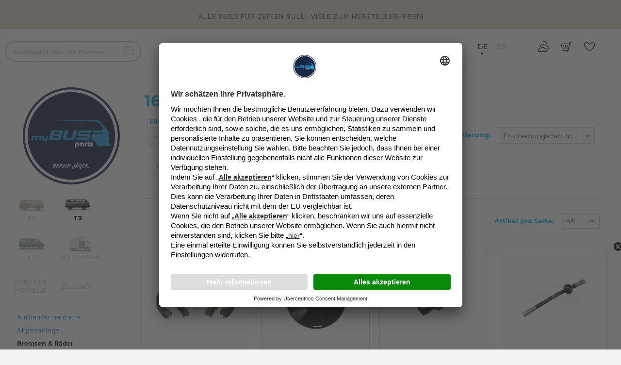

--- FILE ---
content_type: text/html; charset=UTF-8
request_url: https://www.mybusparts.de/bremsen-raeder/syncro/hinterachse/16-zoll/
body_size: 65521
content:
<!DOCTYPE html>
<html class="no-js" lang="de" itemscope="itemscope" itemtype="https://schema.org/WebPage">
<head>
<meta charset="utf-8"><script>window.dataLayer = window.dataLayer || [];</script><script>window.dataLayer.push({"ecommerce":{"currencyCode":"EUR","impressions":[{"name":"Satz Bremsbacken hinten 270x65, nur Syncro 16 Zoll passend f\u00fcr VW T3","id":"14138G","price":"76.64","brand":"Metelli","category":"16 Zoll","list":"Category","position":"1"},{"name":"Bremskraftverst\u00e4rker 9 Zoll passend f\u00fcr VW T3","id":"11404","price":"144","brand":"Classic Line","category":"16 Zoll","list":"Category","position":"2"},{"name":"Clip f\u00fcr Bremsleitung passend f\u00fcr den VW T3","id":"11163","price":"1.51","brand":"Zubeh\u00f6r","category":"16 Zoll","list":"Category","position":"3"},{"name":"Bremsschlauch hinten 79-92 Semperit passend f\u00fcr VW T3","id":"14597G","price":"7.95","brand":"Semperit","category":"16 Zoll","list":"Category","position":"4"},{"name":"Nachf\u00fcllbeh\u00e4lter f\u00fcr Bremsfl\u00fcssigkeit mit Deckel und Sensor passend f\u00fcr VW T3 Bus","id":"10614","price":"64.8","brand":"BBT","category":"16 Zoll","list":"Category","position":"5"},{"name":"Einstellmutter Handbremsseil passend f\u00fcr VW T3","id":"10184","price":"2.1","brand":"Zubeh\u00f6r","category":"16 Zoll","list":"Category","position":"6"},{"name":"Stopfen Bremsfl\u00fcssigkeitsbeh\u00e4lter passend f\u00fcr VW T3","id":"10160","price":"6.35","brand":"Volkswagen Original","category":"16 Zoll","list":"Category","position":"7"},{"name":"Handbremsseil Handbremszug mit Gleitrolle und Abdeckung passend f\u00fcr VW T3","id":"10163","price":"33.99","brand":"Zubeh\u00f6r","category":"16 Zoll","list":"Category","position":"8"},{"name":"R\u00fcckschlagventil Unterdruckleitung zum Bremskraftverst\u00e4rker passend f\u00fcr VW T3","id":"5939","price":"9","brand":"Erstausr\u00fcsterqualit\u00e4t","category":"16 Zoll","list":"Category","position":"9"},{"name":"Handbremsseil rechts  Syncro 16 Zoll passend f\u00fcr VW T3","id":"0036","price":"18.5","brand":"Gemo","category":"16 Zoll","list":"Category","position":"10"},{"name":"Syncro 16 Zoll Radbremszylinder passend f\u00fcr VW T3","id":"1523","price":"26.8","brand":"Febi","category":"16 Zoll","list":"Category","position":"11"},{"name":"Handbremszug mit Rolle und Abdeckung 2WD  Syncro passend f\u00fcr VW T3","id":"1365","price":"107.49","brand":"Volkswagen Classic Parts","category":"16 Zoll","list":"Category","position":"12"},{"name":"Bremsdruckminderer hinten ab 83 passend f\u00fcr VW T3","id":"1120","price":"135","brand":"Zubeh\u00f6r","category":"16 Zoll","list":"Category","position":"13"},{"name":"Hauptbremszylinder mit Bremskraftverst\u00e4rker passend f\u00fcr VW T3","id":"11623","price":"199","brand":"FTE","category":"16 Zoll","list":"Category","position":"14"},{"name":"Bremsschlauch hinten 2WD Syncro 14\/16 Zoll passend f\u00fcr VW T3","id":"0031","price":"12.8","brand":"Febi","category":"16 Zoll","list":"Category","position":"15"},{"name":"Bremstrommel hinten Syncro 16 Zoll passend f\u00fcr VW T3","id":"1634","price":"82","brand":"Zubeh\u00f6r","category":"16 Zoll","list":"Category","position":"16"},{"name":"Zylinderstift 10 X 20 passend f\u00fcr VW T3","id":"0633","price":"1","brand":"Volkswagen Original","category":"16 Zoll","list":"Category","position":"17"},{"name":"Hauptbremszylinder passend f\u00fcr VW T3 mit Bremskraftverst\u00e4rker, nicht bei ABS","id":"0691","price":"69.8","brand":"Zubeh\u00f6r","category":"16 Zoll","list":"Category","position":"18"},{"name":"16 Zoll Befestigungsschraube Bremstrommel passend f\u00fcr VW T3","id":"2435","price":"1.9","brand":"Volkswagen Original","category":"16 Zoll","list":"Category","position":"19"},{"name":"Handbremsseil links Syncro 16 Zoll passend f\u00fcr VW T3","id":"0035","price":"18.5","brand":"Gemo","category":"16 Zoll","list":"Category","position":"20"},{"name":"Federsatz f\u00fcr Bremsbacken hinten Syncro 16 Zoll passend f\u00fcr VW T3","id":"0026","price":"34.5","brand":"ATE","category":"16 Zoll","list":"Category","position":"21"},{"name":"Halteclip f\u00fcr Handbremsseil passend f\u00fcr VW T3","id":"1384","price":"5.65","brand":"Zubeh\u00f6r","category":"16 Zoll","list":"Category","position":"22"},{"name":"Stahlflex Bremsleitungskit passend f\u00fcr VW T3 2WD ab 86 und alle Syncro","id":"1213","price":"129","brand":"Made in Germany","category":"16 Zoll","list":"Category","position":"23"},{"name":"Syncro 16 Zoll Druckstange Bremse hinten rechts passend f\u00fcr VW T3","id":"1715","price":"31.49","brand":"Volkswagen Classic Parts","category":"16 Zoll","list":"Category","position":"24"},{"name":"Syncro 16 Zoll Druckstange Bremse hinten links passend f\u00fcr VW T3","id":"1714","price":"31.49","brand":"Volkswagen Classic Parts","category":"16 Zoll","list":"Category","position":"25"}]},"google_tag_params":{"ecomm_pagetype":"category","ecomm_prodid":["14138G","11404","11163","14597G","10614","10184","10160","10163","5939","0036","1523","1365","1120","11623","0031","1634","0633","0691","2435","0035","0026","1384","1213","1715","1714"],"ecomm_category":"16 Zoll"},"event":"impressions"});</script><!-- WbmTagManager -->
<script>
(function(w,d,s,l,i){w[l]=w[l]||[];w[l].push({'gtm.start':new Date().getTime(),event:'gtm.js'});var f=d.getElementsByTagName(s)[0],j=d.createElement(s),dl=l!='dataLayer'?'&l='+l:'';j.async=true;j.src='https://www.googletagmanager.com/gtm.js?id='+i+dl+'';f.parentNode.insertBefore(j,f);})(window,document,'script','dataLayer','GTM-W2K5BTP4');
</script>
<!-- End WbmTagManager -->
<meta name="author" content="" />
<meta name="robots" content="index,follow" />
<meta name="revisit-after" content="15 days" />
<meta name="keywords" content="" />
<meta name="description" content="VW T3 Syncro : Die besten Brems- &amp; Radteile für deinen Bulli! ➤ Europas größtes T3 Lager! Jetzt bestellen! ➤ ➤ My Bus Parts" />
<meta property="og:type" content="product.group" />
<meta property="og:site_name" content="My Bus Parts" />
<meta property="og:title" content="16 Zoll" />
<meta property="og:description" content="VW T3 Syncro : Die besten Brems- &amp;amp; Radteile für deinen Bulli! ➤ Europas größtes T3 Lager! Jetzt bestellen! ➤ ➤ My Bus Parts" />
<meta name="twitter:card" content="product" />
<meta name="twitter:site" content="My Bus Parts" />
<meta name="twitter:title" content="16 Zoll" />
<meta name="twitter:description" content="VW T3 Syncro : Die besten Brems- &amp;amp; Radteile für deinen Bulli! ➤ Europas größtes T3 Lager! Jetzt bestellen! ➤ ➤ My Bus Parts" />
<meta property="og:image" content="https://www.mybusparts.de/media/image/a3/7f/12/bulli.png" />
<meta name="twitter:image" content="https://www.mybusparts.de/media/image/a3/7f/12/bulli.png" />
<meta itemprop="copyrightHolder" content="My Bus Parts" />
<meta itemprop="copyrightYear" content="2014" />
<meta itemprop="isFamilyFriendly" content="True" />
<meta itemprop="image" content="https://www.mybusparts.de/media/image/a3/7f/12/bulli.png" />
<meta name="viewport" content="width=device-width, initial-scale=1.0">
<meta name="mobile-web-app-capable" content="yes">
<meta name="apple-mobile-web-app-title" content="My Bus Parts">
<meta name="apple-mobile-web-app-capable" content="yes">
<meta name="apple-mobile-web-app-status-bar-style" content="default">
<link rel="preconnect" href="https://fonts.gstatic.com">
<link href="https://fonts.googleapis.com/css2?family=Overpass&display=swap" rel="stylesheet">
<link rel="alternate" hreflang="de-de" href="https://www.mybusparts.de/bremsen-raeder/syncro/hinterachse/16-zoll/" />
<link rel="alternate" hreflang="en" href="https://www.mybusparts.de/en/brake-wheels/syncro/rear-axle/16-inch/" />
<meta name="djwoFEEoij270292qe" content="Yes">
<link rel="apple-touch-icon-precomposed" href="https://www.mybusparts.de/media/image/95/39/74/apple-icon-180x180.png">
<link rel="shortcut icon" href="https://www.mybusparts.de/media/image/93/6c/74/favicon-96x96.png">
<meta name="msapplication-navbutton-color" content="#03b6df" />
<meta name="application-name" content="My Bus Parts" />
<meta name="msapplication-starturl" content="https://www.mybusparts.de/" />
<meta name="msapplication-window" content="width=1024;height=768" />
<meta name="msapplication-TileImage" content="https://www.mybusparts.de/media/image/e1/97/b8/ms-icon-150x150.png">
<meta name="msapplication-TileColor" content="#03b6df">
<meta name="theme-color" content="#03b6df" />
<link rel="canonical" href="https://www.mybusparts.de/bremsen-raeder/syncro/hinterachse/16-zoll/"/>
<title itemprop="name">VW T3 Syncro Hinterachsteile 16 Zoll ➤ Jetzt bestellen! | My Bus Parts</title>
<link href="/web/cache/1767568981_b704f249e0be0b1f6c731377bb98353e.css" media="all" rel="stylesheet" type="text/css" />
<link rel="stylesheet" href="https://www.mybusparts.de/revolution/revslider-standalone/revslider/public/assets/css/settings.css" type="text/css" media="all" />
<script src="/themes/Frontend/Responsive/frontend/_public/src/js/vendors/modernizr/modernizr.custom.35977.js"></script>
<script type="text/plain" data-usercentrics="Facebook Pixel">
!function(f,b,e,v,n,t,s)
{if(f.fbq)return;n=f.fbq=function(){n.callMethod?
n.callMethod.apply(n,arguments):n.queue.push(arguments)};
if(!f._fbq)f._fbq=n;n.push=n;n.loaded=!0;n.version='2.0';
n.queue=[];t=b.createElement(e);t.async=!0;
t.src=v;s=b.getElementsByTagName(e)[0];
s.parentNode.insertBefore(t,s)}(window,document,'script',
'https://connect.facebook.net/en_US/fbevents.js');
fbq('init', '1671135633093192');
fbq('track', 'PageView');
</script>
<noscript>
<img height="1" width="1" src="https://www.facebook.com/tr?id=1671135633093192&ev=PageView
&noscript=1"/>
</noscript>
<link rel="preconnect" href="//app.usercentrics.eu">
<link rel="preconnect" href="//api.usercentrics.eu">
<script id="usercentrics-cmp" src="https://app.usercentrics.eu/browser-ui/latest/loader.js" data-settings-id="ZDTWGaSpLWLYCp" data-language="de" async></script>
</head>
<body class="is--ctl-listing is--act-index is--no-sidebar    " data-dvsn-context-selection-status="true" data-dvsn-context-selection-status-url="/widgets/DvsnContextSelection/getStatus" data-dvsn-context-selection-modal-url="/widgets/DvsnContextSelection/getModalContent" data-dvsn-context-selection-submit-url="/widgets/DvsnContextSelection/setContext"><!-- WbmTagManager (noscript) -->
<noscript><iframe src="https://www.googletagmanager.com/ns.html?id=GTM-W2K5BTP4"
            height="0" width="0" style="display:none;visibility:hidden"></iframe></noscript>
<!-- End WbmTagManager (noscript) -->
<div data-paypalUnifiedMetaDataContainer="true" data-paypalUnifiedRestoreOrderNumberUrl="https://www.mybusparts.de/widgets/PaypalUnifiedOrderNumber/restoreOrderNumber" class="is--hidden">
</div>
<div class="page-wrap">
<noscript class="noscript-main">
<div class="alert is--warning">
<div class="alert--icon">
<i class="icon--element icon--warning"></i>
</div>
<div class="alert--content">
Um My&#x20;Bus&#x20;Parts in vollem Umfang nutzen zu k&ouml;nnen, empfehlen wir Ihnen Javascript in Ihrem Browser zu aktiveren.
</div>
</div>
</noscript>
<div class="global-banner" role="banner" aria-label="ALLE TEILE FÜR DEINEN BULLI, VIELE ZUM HERSTELLER-PREIS">
<span class="screenreader-notice">
<script>
if(window.navigator.userAgent.match(/NVDA|JAWS|VoiceOver|TalkBack/i)) {
// Also write the text inline
document.write('Wenn Sie einen Screenreader verwenden, besuchen Sie gerne auch unsere <a href="/information-zur-barrierefreiheit" class="screenreader-link">Information zur Barrierefreiheit</a>');
}
</script>
</span>
<span class="global-banner-text">
ALLE TEILE FÜR DEINEN BULLI, VIELE ZUM HERSTELLER-PREIS
</span>
</div>
<header class="header-main">
<div class="header--flexible">
<div class="header--navigation">
<div class="mybusparts--menu--button main--navigation--hamburger-menu">
<a class="mybusparts--mobile_menu_btn" href="#offcanvas--left" data-offcanvas="true" data-offCanvasSelector=".sidebar-main">
<img src="/themes/Frontend/Bulli/frontend/_public/src/img/icons/hamburger-menu.svg" class="main--navigation--link--controlicon"><span class="menu--name">Kategorien</span></a>
</div>
<ul class="main--navigation--list--mobile">
<li class="mobile--main--navigation--entry" role="menuitem">
<a class="main--navigation--hamburger-menu mobile--main--navigation--link" href="#">
<img src="/themes/Frontend/Bulli/frontend/_public/src/img/icons/close.svg" class="main--navigation--link--controlicon"> schließen
</a>
</li>
<li>
<div class="mybusparts-sidebar-logo--wraper">
<a href="/" class="mybusparts-sidebar-logo-link" title="Startseite"><img class="mybusparts-sidebar-logo" src="/themes/Frontend/Bulli/frontend/_public/src/img/mybusparts-logo.svg"></a>
</div>
</li>
<li class="mobile--main--navigation--entry search-form">
<form action="/search" method="get" class="main-search--form">
<input type="search" name="sSearch" aria-label="Suchbegriff oder VW Nummer" class="main-search--field" autocomplete="off" autocapitalize="off" placeholder="Suchbegriff oder VW Nummer" maxlength="30" value="" />
<button type="submit" class="main-search--button" aria-label="Suchen">
<svg role="img" class="vw--icon"><use class="icon--icon" xlink:href="#search"></use></svg>
<span class="main-search--text">Suchen</span>
</button>
<div class="form--ajax-loader">&nbsp;</div>
</form>
<div class="main-search--results"></div>
</li>
<li class="mobile--main--navigation--entry mobile--main--navigation--entry--with--sub" role="menuitem">
<a class="mobile--main--navigation--link" href="https://www.mybusparts.de/t2/" title="T2" itemprop="url">
<img src="https://www.mybusparts.de/media/image/f6/7a/f4/t2.png" class="mobile--main--navigation--link--icon">
<span itemprop="name">T2</span>
</a>
<ul class="mobile--subnavigation--list ">
<li class="mobile--subnavigation--entry--close-button" role="menuitem">
<a class="mobile--subnavigation--link" href="#">
<img src="/themes/Frontend/Bulli/frontend/_public/src/img/icons/close.svg" class="main--navigation--link--controlicon"> schließen
</a>
</li>
<li class="mobile--subnavigation--entry search-form" style="padding: 10px;">
<form action="/search" method="get" class="main-search--form">
<input type="search" name="sSearch" aria-label="Suchbegriff oder VW Nummer" class="main-search--field" autocomplete="off" autocapitalize="off" placeholder="Suchbegriff oder VW Nummer" maxlength="30" value="" />
<button type="submit" class="main-search--button" aria-label="Suchen">
<svg role="img" class="vw--icon"><use class="icon--icon" xlink:href="#search"></use></svg>
<span class="main-search--text">Suchen</span>
</button>
<div class="form--ajax-loader">&nbsp;</div>
</form>
<div class="main-search--results"></div>
</li>
<li class="mobile--subnavigation--entry" role="menuitem">
<a class="mobile--subnavigation--link" href="https://www.mybusparts.de/t2/" style="font-size: 1.5em" title="T2" itemprop="url">
<span itemprop="name">T2</span>
</a>
</li>
<li class="mobile--subnavigation--entry ">
<a class="mobile--subnavigation--link" href="https://www.mybusparts.de/t2/motorteile/" title="Motorteile" itemprop="url">
<span itemprop="name">Motorteile</span>
</a>
</li>
<li class="mobile--subnavigation--entry ">
<a class="mobile--subnavigation--link" href="https://www.mybusparts.de/t2/auspuff-heizung/" title="Auspuff Heizung" itemprop="url">
<span itemprop="name">Auspuff Heizung</span>
</a>
</li>
<li class="mobile--subnavigation--entry ">
<a class="mobile--subnavigation--link" href="https://www.mybusparts.de/t2/kraftstofftank/" title="Kraftstofftank" itemprop="url">
<span itemprop="name">Kraftstofftank</span>
</a>
</li>
<li class="mobile--subnavigation--entry ">
<a class="mobile--subnavigation--link" href="https://www.mybusparts.de/t2/bremsen-raeder/" title="Bremsen Räder" itemprop="url">
<span itemprop="name">Bremsen Räder</span>
</a>
</li>
<li class="mobile--subnavigation--entry ">
<a class="mobile--subnavigation--link" href="https://www.mybusparts.de/t2/aufbauteile/" title="Aufbauteile" itemprop="url">
<span itemprop="name">Aufbauteile</span>
</a>
</li>
<li class="mobile--subnavigation--entry ">
<a class="mobile--subnavigation--link" href="https://www.mybusparts.de/t2/innenausstattung/" title="Innenausstattung" itemprop="url">
<span itemprop="name">Innenausstattung</span>
</a>
</li>
<li class="mobile--subnavigation--entry ">
<a class="mobile--subnavigation--link" href="https://www.mybusparts.de/t2/chromteile/" title="Chromteile" itemprop="url">
<span itemprop="name">Chromteile</span>
</a>
</li>
<li class="mobile--subnavigation--entry ">
<a class="mobile--subnavigation--link" href="https://www.mybusparts.de/t2/dichtungen-gummiteile/" title="Dichtungen Gummiteile" itemprop="url">
<span itemprop="name">Dichtungen Gummiteile</span>
</a>
</li>
<li class="mobile--subnavigation--entry ">
<a class="mobile--subnavigation--link" href="https://www.mybusparts.de/t2/vorderachse-lenkung/" title="Vorderachse Lenkung" itemprop="url">
<span itemprop="name">Vorderachse Lenkung</span>
</a>
</li>
<li class="mobile--subnavigation--entry ">
<a class="mobile--subnavigation--link" href="https://www.mybusparts.de/t2/hinterachsteile-getriebe/" title="Hinterachsteile Getriebe" itemprop="url">
<span itemprop="name">Hinterachsteile Getriebe</span>
</a>
</li>
<li class="mobile--subnavigation--entry ">
<a class="mobile--subnavigation--link" href="https://www.mybusparts.de/t2/schaltung/" title="Schaltung" itemprop="url">
<span itemprop="name">Schaltung</span>
</a>
</li>
<li class="mobile--subnavigation--entry ">
<a class="mobile--subnavigation--link" href="https://www.mybusparts.de/t2/stossdaempfer/" title="Stoßdämpfer" itemprop="url">
<span itemprop="name">Stoßdämpfer</span>
</a>
</li>
<li class="mobile--subnavigation--entry ">
<a class="mobile--subnavigation--link" href="https://www.mybusparts.de/t2/zuege-wellen/" title="Züge Wellen" itemprop="url">
<span itemprop="name">Züge Wellen</span>
</a>
</li>
<li class="mobile--subnavigation--entry ">
<a class="mobile--subnavigation--link" href="https://www.mybusparts.de/t2/karosserie/" title="Karosserie" itemprop="url">
<span itemprop="name">Karosserie</span>
</a>
</li>
<li class="mobile--subnavigation--entry ">
<a class="mobile--subnavigation--link" href="https://www.mybusparts.de/t2/elektrische-ausruestung/" title="Elektrische Ausrüstung" itemprop="url">
<span itemprop="name">Elektrische Ausrüstung</span>
</a>
</li>
<li class="mobile--subnavigation--entry mobile--subnavigation--list--entry--with--sub">
<a class="mobile--subnavigation--link" href="https://www.mybusparts.de/t2/zubehoer/" title="Zubehör" itemprop="url">
<span itemprop="name">Zubehör</span>
</a>
<ul class="mobile--subnavigation--list ">
<li class="mobile--subnavigation--entry--close-button" role="menuitem">
<a class="mobile--subnavigation--link" href="#">
<img src="/themes/Frontend/Bulli/frontend/_public/src/img/icons/close.svg" class="main--navigation--link--controlicon"> schließen
</a>
</li>
<li class="mobile--subnavigation--entry search-form" style="padding: 10px;">
<form action="/search" method="get" class="main-search--form">
<input type="search" name="sSearch" aria-label="Suchbegriff oder VW Nummer" class="main-search--field" autocomplete="off" autocapitalize="off" placeholder="Suchbegriff oder VW Nummer" maxlength="30" value="" />
<button type="submit" class="main-search--button" aria-label="Suchen">
<svg role="img" class="vw--icon"><use class="icon--icon" xlink:href="#search"></use></svg>
<span class="main-search--text">Suchen</span>
</button>
<div class="form--ajax-loader">&nbsp;</div>
</form>
<div class="main-search--results"></div>
</li>
<li class="mobile--subnavigation--entry" role="menuitem">
<a class="mobile--subnavigation--link" href="https://www.mybusparts.de/t2/zubehoer/" style="font-size: 1.5em" title="T2" itemprop="url">
<span itemprop="name">Zubehör</span>
</a>
</li>
<li class="mobile--subnavigation--entry ">
<a class="mobile--subnavigation--link" href="https://www.mybusparts.de/t2/zubehoer/alle-produkte/" title="Alle Produkte" itemprop="url">
<span itemprop="name">Alle Produkte</span>
</a>
</li>
</ul>
</li>
<li class="mobile--subnavigation--entry ">
<a class="mobile--subnavigation--link" href="https://www.mybusparts.de/t1-t2/" title="T1 T2" itemprop="url">
<span itemprop="name">T1 T2</span>
</a>
</li>
</ul>
</li>
<li class="mobile--main--navigation--entry is--active isActive mobile--main--navigation--entry--with--sub" role="menuitem">
<a class="mobile--main--navigation--link is--active" href="https://www.mybusparts.de/t3/" title="T3" itemprop="url">
<img src="https://www.mybusparts.de/media/image/b2/69/c1/t3.png" class="mobile--main--navigation--link--icon">
<span itemprop="name">T3</span>
</a>
<ul class="mobile--subnavigation--list  isActive">
<li class="mobile--subnavigation--entry--close-button" role="menuitem">
<a class="mobile--subnavigation--link is--active" href="#">
<img src="/themes/Frontend/Bulli/frontend/_public/src/img/icons/close.svg" class="main--navigation--link--controlicon"> schließen
</a>
</li>
<li class="mobile--subnavigation--entry search-form" style="padding: 10px;">
<form action="/search" method="get" class="main-search--form">
<input type="search" name="sSearch" aria-label="Suchbegriff oder VW Nummer" class="main-search--field" autocomplete="off" autocapitalize="off" placeholder="Suchbegriff oder VW Nummer" maxlength="30" value="" />
<button type="submit" class="main-search--button" aria-label="Suchen">
<svg role="img" class="vw--icon"><use class="icon--icon" xlink:href="#search"></use></svg>
<span class="main-search--text">Suchen</span>
</button>
<div class="form--ajax-loader">&nbsp;</div>
</form>
<div class="main-search--results"></div>
</li>
<li class="mobile--subnavigation--entry" role="menuitem">
<a class="mobile--subnavigation--link is--active isActive" href="https://www.mybusparts.de/t3/" style="font-size: 1.5em" title="T3" itemprop="url">
<span itemprop="name">T3</span>
</a>
</li>
<li class="mobile--subnavigation--entry mobile--subnavigation--list--entry--with--sub">
<a class="mobile--subnavigation--link" href="https://www.mybusparts.de/aufbauanbauteile/" title="Aufbau/Anbauteile" itemprop="url">
<span itemprop="name">Aufbau/Anbauteile</span>
</a>
<ul class="mobile--subnavigation--list ">
<li class="mobile--subnavigation--entry--close-button" role="menuitem">
<a class="mobile--subnavigation--link" href="#">
<img src="/themes/Frontend/Bulli/frontend/_public/src/img/icons/close.svg" class="main--navigation--link--controlicon"> schließen
</a>
</li>
<li class="mobile--subnavigation--entry search-form" style="padding: 10px;">
<form action="/search" method="get" class="main-search--form">
<input type="search" name="sSearch" aria-label="Suchbegriff oder VW Nummer" class="main-search--field" autocomplete="off" autocapitalize="off" placeholder="Suchbegriff oder VW Nummer" maxlength="30" value="" />
<button type="submit" class="main-search--button" aria-label="Suchen">
<svg role="img" class="vw--icon"><use class="icon--icon" xlink:href="#search"></use></svg>
<span class="main-search--text">Suchen</span>
</button>
<div class="form--ajax-loader">&nbsp;</div>
</form>
<div class="main-search--results"></div>
</li>
<li class="mobile--subnavigation--entry" role="menuitem">
<a class="mobile--subnavigation--link" href="https://www.mybusparts.de/aufbauanbauteile/" style="font-size: 1.5em" title="T3" itemprop="url">
<span itemprop="name">Aufbau/Anbauteile</span>
</a>
</li>
<li class="mobile--subnavigation--entry ">
<a class="mobile--subnavigation--link" href="https://www.mybusparts.de/aufbauanbauteile/kantenschutz/" title="Kantenschutz" itemprop="url">
<span itemprop="name">Kantenschutz</span>
</a>
</li>
<li class="mobile--subnavigation--entry ">
<a class="mobile--subnavigation--link" href="https://www.mybusparts.de/aufbauanbauteile/beplankung/" title="Beplankung" itemprop="url">
<span itemprop="name">Beplankung</span>
</a>
</li>
<li class="mobile--subnavigation--entry ">
<a class="mobile--subnavigation--link" href="https://www.mybusparts.de/aufbauanbauteile/doka-pritsche/" title="Doka,Pritsche" itemprop="url">
<span itemprop="name">Doka,Pritsche</span>
</a>
</li>
<li class="mobile--subnavigation--entry ">
<a class="mobile--subnavigation--link" href="https://www.mybusparts.de/aufbauanbauteile/folien-dekore/" title="Folien, Dekore" itemprop="url">
<span itemprop="name">Folien, Dekore</span>
</a>
</li>
<li class="mobile--subnavigation--entry ">
<a class="mobile--subnavigation--link" href="https://www.mybusparts.de/aufbauanbauteile/fahrerhaustueren/" title="Fahrerhaustüren" itemprop="url">
<span itemprop="name">Fahrerhaustüren</span>
</a>
</li>
<li class="mobile--subnavigation--entry ">
<a class="mobile--subnavigation--link" href="https://www.mybusparts.de/aufbauanbauteile/frischluftgitter-fenster/" title="Frischluftgitter Fenster" itemprop="url">
<span itemprop="name">Frischluftgitter Fenster</span>
</a>
</li>
<li class="mobile--subnavigation--entry ">
<a class="mobile--subnavigation--link" href="https://www.mybusparts.de/aufbauanbauteile/geblaese-u.-heizung/" title="Gebläse u. Heizung" itemprop="url">
<span itemprop="name">Gebläse u. Heizung</span>
</a>
</li>
<li class="mobile--subnavigation--entry ">
<a class="mobile--subnavigation--link" href="https://www.mybusparts.de/aufbauanbauteile/heckklappe-ladeklappe/" title="Heckklappe/ Ladeklappe" itemprop="url">
<span itemprop="name">Heckklappe/ Ladeklappe</span>
</a>
</li>
<li class="mobile--subnavigation--entry ">
<a class="mobile--subnavigation--link" href="https://www.mybusparts.de/aufbauanbauteile/markisen-markisenhalter/" title="Markisen Markisenhalter" itemprop="url">
<span itemprop="name">Markisen Markisenhalter</span>
</a>
</li>
<li class="mobile--subnavigation--entry ">
<a class="mobile--subnavigation--link" href="https://www.mybusparts.de/aufbauanbauteile/radhausschalen-radlaufabdeckung/" title="Radhausschalen Radlaufabdeckung" itemprop="url">
<span itemprop="name">Radhausschalen Radlaufabdeckung</span>
</a>
</li>
<li class="mobile--subnavigation--entry ">
<a class="mobile--subnavigation--link" href="https://www.mybusparts.de/aufbauanbauteile/reserveradtraeger/" title="Reserverad Reserveradträger" itemprop="url">
<span itemprop="name">Reserverad Reserveradträger</span>
</a>
</li>
<li class="mobile--subnavigation--entry ">
<a class="mobile--subnavigation--link" href="https://www.mybusparts.de/aufbauanbauteile/rueckleuchten-kennzeichenleuchte/" title="Rückleuchten Kennzeichenleuchte" itemprop="url">
<span itemprop="name">Rückleuchten Kennzeichenleuchte</span>
</a>
</li>
<li class="mobile--subnavigation--entry ">
<a class="mobile--subnavigation--link" href="https://www.mybusparts.de/t3/aufbauanbauteile/sicherheit-diebstahlschutz/" title="Sicherheit Diebstahlschutz" itemprop="url">
<span itemprop="name">Sicherheit Diebstahlschutz</span>
</a>
</li>
<li class="mobile--subnavigation--entry ">
<a class="mobile--subnavigation--link" href="https://www.mybusparts.de/aufbauanbauteile/scheiben-verglasung/" title="Scheiben, Verglasung" itemprop="url">
<span itemprop="name">Scheiben, Verglasung</span>
</a>
</li>
<li class="mobile--subnavigation--entry ">
<a class="mobile--subnavigation--link" href="https://www.mybusparts.de/aufbauanbauteile/scheibenwischer-u.-reinigungsanlage/" title="Scheibenwischer u. Reinigungsanlage" itemprop="url">
<span itemprop="name">Scheibenwischer u. Reinigungsanlage</span>
</a>
</li>
<li class="mobile--subnavigation--entry ">
<a class="mobile--subnavigation--link" href="https://www.mybusparts.de/aufbauanbauteile/scheinwerfer-u.-blinker/" title="Scheinwerfer u. Blinker" itemprop="url">
<span itemprop="name">Scheinwerfer u. Blinker</span>
</a>
</li>
<li class="mobile--subnavigation--entry ">
<a class="mobile--subnavigation--link" href="https://www.mybusparts.de/aufbauanbauteile/scheinwerfergril/" title="Scheinwerfergrill" itemprop="url">
<span itemprop="name">Scheinwerfergrill</span>
</a>
</li>
<li class="mobile--subnavigation--entry ">
<a class="mobile--subnavigation--link" href="https://www.mybusparts.de/aufbauanbauteile/schiebedach/" title="Schiebedach" itemprop="url">
<span itemprop="name">Schiebedach</span>
</a>
</li>
<li class="mobile--subnavigation--entry ">
<a class="mobile--subnavigation--link" href="https://www.mybusparts.de/aufbauanbauteile/schiebefenster/" title="Schiebefenster" itemprop="url">
<span itemprop="name">Schiebefenster</span>
</a>
</li>
<li class="mobile--subnavigation--entry mobile--subnavigation--list--entry--with--sub">
<a class="mobile--subnavigation--link" href="https://www.mybusparts.de/aufbauanbauteile/schiebetuer/" title="Schiebetür" itemprop="url">
<span itemprop="name">Schiebetür</span>
</a>
<ul class="mobile--subnavigation--list ">
<li class="mobile--subnavigation--entry--close-button" role="menuitem">
<a class="mobile--subnavigation--link" href="#">
<img src="/themes/Frontend/Bulli/frontend/_public/src/img/icons/close.svg" class="main--navigation--link--controlicon"> schließen
</a>
</li>
<li class="mobile--subnavigation--entry search-form" style="padding: 10px;">
<form action="/search" method="get" class="main-search--form">
<input type="search" name="sSearch" aria-label="Suchbegriff oder VW Nummer" class="main-search--field" autocomplete="off" autocapitalize="off" placeholder="Suchbegriff oder VW Nummer" maxlength="30" value="" />
<button type="submit" class="main-search--button" aria-label="Suchen">
<svg role="img" class="vw--icon"><use class="icon--icon" xlink:href="#search"></use></svg>
<span class="main-search--text">Suchen</span>
</button>
<div class="form--ajax-loader">&nbsp;</div>
</form>
<div class="main-search--results"></div>
</li>
<li class="mobile--subnavigation--entry" role="menuitem">
<a class="mobile--subnavigation--link" href="https://www.mybusparts.de/aufbauanbauteile/schiebetuer/" style="font-size: 1.5em" title="T3" itemprop="url">
<span itemprop="name">Schiebetür</span>
</a>
</li>
<li class="mobile--subnavigation--entry ">
<a class="mobile--subnavigation--link" href="https://www.mybusparts.de/aufbauanbauteile/schiebetuer/bis-85/" title="Bis 85" itemprop="url">
<span itemprop="name">Bis 85</span>
</a>
</li>
<li class="mobile--subnavigation--entry ">
<a class="mobile--subnavigation--link" href="https://www.mybusparts.de/aufbauanbauteile/schiebetuer/ab-85/" title="Ab 85" itemprop="url">
<span itemprop="name">Ab 85</span>
</a>
</li>
</ul>
</li>
<li class="mobile--subnavigation--entry ">
<a class="mobile--subnavigation--link" href="https://www.mybusparts.de/aufbauanbauteile/schliesszylinder-teile/" title="Schließzylinder, Teile" itemprop="url">
<span itemprop="name">Schließzylinder, Teile</span>
</a>
</li>
<li class="mobile--subnavigation--entry ">
<a class="mobile--subnavigation--link" href="https://www.mybusparts.de/aufbauanbauteile/schmutzfaenger/" title="Schmutzfänger" itemprop="url">
<span itemprop="name">Schmutzfänger</span>
</a>
</li>
<li class="mobile--subnavigation--entry ">
<a class="mobile--subnavigation--link" href="https://www.mybusparts.de/aufbauanbauteile/schriftzuege-kennschilder/" title="Schriftzüge, Kennschilder" itemprop="url">
<span itemprop="name">Schriftzüge, Kennschilder</span>
</a>
</li>
<li class="mobile--subnavigation--entry ">
<a class="mobile--subnavigation--link" href="https://www.mybusparts.de/aufbauanbauteile/spiegel/" title="Spiegel" itemprop="url">
<span itemprop="name">Spiegel</span>
</a>
</li>
<li class="mobile--subnavigation--entry ">
<a class="mobile--subnavigation--link" href="https://www.mybusparts.de/aufbauanbauteile/stopfen-clipse-klammern/" title="Stopfen, Clipse, Klammern" itemprop="url">
<span itemprop="name">Stopfen, Clipse, Klammern</span>
</a>
</li>
<li class="mobile--subnavigation--entry ">
<a class="mobile--subnavigation--link" href="https://www.mybusparts.de/aufbauanbauteile/stossstangen/" title="Stoßstangen" itemprop="url">
<span itemprop="name">Stoßstangen</span>
</a>
</li>
<li class="mobile--subnavigation--entry ">
<a class="mobile--subnavigation--link" href="https://www.mybusparts.de/aufbauanbauteile/tuergriff-schloesser/" title="Türgriff, Schlösser" itemprop="url">
<span itemprop="name">Türgriff, Schlösser</span>
</a>
</li>
<li class="mobile--subnavigation--entry ">
<a class="mobile--subnavigation--link" href="https://www.mybusparts.de/aufbauanbauteile/vw-zeichen-emblem/" title="VW Zeichen, Emblem" itemprop="url">
<span itemprop="name">VW Zeichen, Emblem</span>
</a>
</li>
<li class="mobile--subnavigation--entry ">
<a class="mobile--subnavigation--link" href="https://www.mybusparts.de/aufbauanbauteile/zierleisten-regenrinne/" title="Zierleisten Regenrinne" itemprop="url">
<span itemprop="name">Zierleisten Regenrinne</span>
</a>
</li>
<li class="mobile--subnavigation--entry ">
<a class="mobile--subnavigation--link" href="https://www.mybusparts.de/aufbauanbauteile/zierleisten-scheiben/" title="Zierleisten Scheiben" itemprop="url">
<span itemprop="name">Zierleisten Scheiben</span>
</a>
</li>
</ul>
</li>
<li class="mobile--subnavigation--entry mobile--subnavigation--list--entry--with--sub">
<a class="mobile--subnavigation--link" href="https://www.mybusparts.de/abgasanlage/" title="Abgasanlage" itemprop="url">
<span itemprop="name">Abgasanlage</span>
</a>
<ul class="mobile--subnavigation--list ">
<li class="mobile--subnavigation--entry--close-button" role="menuitem">
<a class="mobile--subnavigation--link" href="#">
<img src="/themes/Frontend/Bulli/frontend/_public/src/img/icons/close.svg" class="main--navigation--link--controlicon"> schließen
</a>
</li>
<li class="mobile--subnavigation--entry search-form" style="padding: 10px;">
<form action="/search" method="get" class="main-search--form">
<input type="search" name="sSearch" aria-label="Suchbegriff oder VW Nummer" class="main-search--field" autocomplete="off" autocapitalize="off" placeholder="Suchbegriff oder VW Nummer" maxlength="30" value="" />
<button type="submit" class="main-search--button" aria-label="Suchen">
<svg role="img" class="vw--icon"><use class="icon--icon" xlink:href="#search"></use></svg>
<span class="main-search--text">Suchen</span>
</button>
<div class="form--ajax-loader">&nbsp;</div>
</form>
<div class="main-search--results"></div>
</li>
<li class="mobile--subnavigation--entry" role="menuitem">
<a class="mobile--subnavigation--link" href="https://www.mybusparts.de/abgasanlage/" style="font-size: 1.5em" title="T3" itemprop="url">
<span itemprop="name">Abgasanlage</span>
</a>
</li>
<li class="mobile--subnavigation--entry mobile--subnavigation--list--entry--with--sub">
<a class="mobile--subnavigation--link" href="https://www.mybusparts.de/abgasanlage/2wd/" title="2WD" itemprop="url">
<span itemprop="name">2WD</span>
</a>
<ul class="mobile--subnavigation--list ">
<li class="mobile--subnavigation--entry--close-button" role="menuitem">
<a class="mobile--subnavigation--link" href="#">
<img src="/themes/Frontend/Bulli/frontend/_public/src/img/icons/close.svg" class="main--navigation--link--controlicon"> schließen
</a>
</li>
<li class="mobile--subnavigation--entry search-form" style="padding: 10px;">
<form action="/search" method="get" class="main-search--form">
<input type="search" name="sSearch" aria-label="Suchbegriff oder VW Nummer" class="main-search--field" autocomplete="off" autocapitalize="off" placeholder="Suchbegriff oder VW Nummer" maxlength="30" value="" />
<button type="submit" class="main-search--button" aria-label="Suchen">
<svg role="img" class="vw--icon"><use class="icon--icon" xlink:href="#search"></use></svg>
<span class="main-search--text">Suchen</span>
</button>
<div class="form--ajax-loader">&nbsp;</div>
</form>
<div class="main-search--results"></div>
</li>
<li class="mobile--subnavigation--entry" role="menuitem">
<a class="mobile--subnavigation--link" href="https://www.mybusparts.de/abgasanlage/2wd/" style="font-size: 1.5em" title="T3" itemprop="url">
<span itemprop="name">2WD</span>
</a>
</li>
<li class="mobile--subnavigation--entry ">
<a class="mobile--subnavigation--link" href="https://www.mybusparts.de/abgasanlage/2wd/51-kw-70-ps-cu-cv-luftgekuehlt/" title="51 kW (70 PS) CU, CV luftgekühlt" itemprop="url">
<span itemprop="name">51 kW (70 PS) CU, CV luftgekühlt</span>
</a>
</li>
<li class="mobile--subnavigation--entry ">
<a class="mobile--subnavigation--link" href="https://www.mybusparts.de/abgasanlage/2wd/37-kw-50-ps-ct-cz-luftgekuehlt/" title="37 kW (50 PS) CT, CZ luftgekühlt" itemprop="url">
<span itemprop="name">37 kW (50 PS) CT, CZ luftgekühlt</span>
</a>
</li>
<li class="mobile--subnavigation--entry ">
<a class="mobile--subnavigation--link" href="https://www.mybusparts.de/abgasanlage/2wd/wbx-44-kw-60-ps-df/" title="WBX 44 kW (60 PS) DF" itemprop="url">
<span itemprop="name">WBX 44 kW (60 PS) DF</span>
</a>
</li>
<li class="mobile--subnavigation--entry ">
<a class="mobile--subnavigation--link" href="https://www.mybusparts.de/abgasanlage/2wd/wbx-66-kw-90-ps-gw-bis-1285/" title="WBX 66 kW (90 PS) GW bis 12/85" itemprop="url">
<span itemprop="name">WBX 66 kW (90 PS) GW bis 12/85</span>
</a>
</li>
<li class="mobile--subnavigation--entry ">
<a class="mobile--subnavigation--link" href="https://www.mybusparts.de/abgasanlage/2wd/wbx-57-kw-78-ps-dg-bis-1285/" title="WBX 57 kW (78 PS) DG bis 12/85" itemprop="url">
<span itemprop="name">WBX 57 kW (78 PS) DG bis 12/85</span>
</a>
</li>
<li class="mobile--subnavigation--entry ">
<a class="mobile--subnavigation--link" href="https://www.mybusparts.de/abgasanlage/2wd/wbx-57-kw-78-ps-dg-ab-186/" title="WBX 57 kW (78 PS) DG ab 1/86" itemprop="url">
<span itemprop="name">WBX 57 kW (78 PS) DG ab 1/86</span>
</a>
</li>
<li class="mobile--subnavigation--entry ">
<a class="mobile--subnavigation--link" href="https://www.mybusparts.de/abgasanlage/2wd/wbx-60-kw-82-ps-dh/" title="WBX 60 kW (82 PS) DH" itemprop="url">
<span itemprop="name">WBX 60 kW (82 PS) DH</span>
</a>
</li>
<li class="mobile--subnavigation--entry ">
<a class="mobile--subnavigation--link" href="https://www.mybusparts.de/abgasanlage/2wd/wbx-68-70-kw-92-95-ps-mv-sr-ss/" title="WBX 68-70 kW (92-95 PS) MV, SR, SS" itemprop="url">
<span itemprop="name">WBX 68-70 kW (92-95 PS) MV, SR, SS</span>
</a>
</li>
<li class="mobile--subnavigation--entry ">
<a class="mobile--subnavigation--link" href="https://www.mybusparts.de/abgasanlage/2wd/wbx-82-kw-112-ps-dj/" title="WBX 82 kW (112 PS) DJ" itemprop="url">
<span itemprop="name">WBX 82 kW (112 PS) DJ</span>
</a>
</li>
<li class="mobile--subnavigation--entry ">
<a class="mobile--subnavigation--link" href="https://www.mybusparts.de/abgasanlage/2wd/wbx-edelstahl-2-wd/" title="WBX EDELSTAHL 2 WD" itemprop="url">
<span itemprop="name">WBX EDELSTAHL 2 WD</span>
</a>
</li>
<li class="mobile--subnavigation--entry ">
<a class="mobile--subnavigation--link" href="https://www.mybusparts.de/abgasanlage/2wd/diesel-37-kw-50-ps-cs/" title="Diesel 37 kW (50 PS) CS" itemprop="url">
<span itemprop="name">Diesel 37 kW (50 PS) CS</span>
</a>
</li>
<li class="mobile--subnavigation--entry ">
<a class="mobile--subnavigation--link" href="https://www.mybusparts.de/abgasanlage/2wd/diesel-42-kw-57-ps-ky/" title="Diesel 42 kW (57 PS) KY" itemprop="url">
<span itemprop="name">Diesel 42 kW (57 PS) KY</span>
</a>
</li>
<li class="mobile--subnavigation--entry ">
<a class="mobile--subnavigation--link" href="https://www.mybusparts.de/abgasanlage/2wd/turbo-diesel-51-kw-70-ps-jx/" title="Turbo Diesel 51 kW (70 PS) JX" itemprop="url">
<span itemprop="name">Turbo Diesel 51 kW (70 PS) JX</span>
</a>
</li>
</ul>
</li>
<li class="mobile--subnavigation--entry mobile--subnavigation--list--entry--with--sub">
<a class="mobile--subnavigation--link" href="https://www.mybusparts.de/abgasanlage/syncro/" title="Syncro" itemprop="url">
<span itemprop="name">Syncro</span>
</a>
<ul class="mobile--subnavigation--list ">
<li class="mobile--subnavigation--entry--close-button" role="menuitem">
<a class="mobile--subnavigation--link" href="#">
<img src="/themes/Frontend/Bulli/frontend/_public/src/img/icons/close.svg" class="main--navigation--link--controlicon"> schließen
</a>
</li>
<li class="mobile--subnavigation--entry search-form" style="padding: 10px;">
<form action="/search" method="get" class="main-search--form">
<input type="search" name="sSearch" aria-label="Suchbegriff oder VW Nummer" class="main-search--field" autocomplete="off" autocapitalize="off" placeholder="Suchbegriff oder VW Nummer" maxlength="30" value="" />
<button type="submit" class="main-search--button" aria-label="Suchen">
<svg role="img" class="vw--icon"><use class="icon--icon" xlink:href="#search"></use></svg>
<span class="main-search--text">Suchen</span>
</button>
<div class="form--ajax-loader">&nbsp;</div>
</form>
<div class="main-search--results"></div>
</li>
<li class="mobile--subnavigation--entry" role="menuitem">
<a class="mobile--subnavigation--link" href="https://www.mybusparts.de/abgasanlage/syncro/" style="font-size: 1.5em" title="T3" itemprop="url">
<span itemprop="name">Syncro</span>
</a>
</li>
<li class="mobile--subnavigation--entry ">
<a class="mobile--subnavigation--link" href="https://www.mybusparts.de/abgasanlage/syncro/wbx-57-kw-78-ps-dg-syncro/" title="WBX 57 kW (78 PS) DG SYNCRO" itemprop="url">
<span itemprop="name">WBX 57 kW (78 PS) DG SYNCRO</span>
</a>
</li>
<li class="mobile--subnavigation--entry ">
<a class="mobile--subnavigation--link" href="https://www.mybusparts.de/abgasanlage/syncro/wbx-68-70-kw-92-95-ps-mv-sr-syncro/" title="WBX 68-70 kW (92-95 PS) MV, SR SYNCRO" itemprop="url">
<span itemprop="name">WBX 68-70 kW (92-95 PS) MV, SR SYNCRO</span>
</a>
</li>
<li class="mobile--subnavigation--entry ">
<a class="mobile--subnavigation--link" href="https://www.mybusparts.de/abgasanlage/syncro/wbx-82-kw-112-ps-dj-syncro/" title="WBX 82 kW (112 PS) DJ SYNCRO" itemprop="url">
<span itemprop="name">WBX 82 kW (112 PS) DJ SYNCRO</span>
</a>
</li>
<li class="mobile--subnavigation--entry ">
<a class="mobile--subnavigation--link" href="https://www.mybusparts.de/abgasanlage/syncro/wbx-edelstahl-syncro/" title="WBX EDELSTAHL SYNCRO" itemprop="url">
<span itemprop="name">WBX EDELSTAHL SYNCRO</span>
</a>
</li>
<li class="mobile--subnavigation--entry ">
<a class="mobile--subnavigation--link" href="https://www.mybusparts.de/abgasanlage/syncro/turbo-diesel-51-kw-70-ps-jx-syncro/" title="Turbo Diesel 51 kW (70 PS) JX SYNCRO" itemprop="url">
<span itemprop="name">Turbo Diesel 51 kW (70 PS) JX SYNCRO</span>
</a>
</li>
</ul>
</li>
</ul>
</li>
<li class="mobile--subnavigation--entry mobile--subnavigation--list--entry--with--sub">
<a class="mobile--subnavigation--link is--active isActive" href="https://www.mybusparts.de/bremsen-raeder/" title="Bremsen & Räder" itemprop="url">
<span itemprop="name">Bremsen & Räder</span>
</a>
<ul class="mobile--subnavigation--list  isActive">
<li class="mobile--subnavigation--entry--close-button" role="menuitem">
<a class="mobile--subnavigation--link is--active" href="#">
<img src="/themes/Frontend/Bulli/frontend/_public/src/img/icons/close.svg" class="main--navigation--link--controlicon"> schließen
</a>
</li>
<li class="mobile--subnavigation--entry search-form" style="padding: 10px;">
<form action="/search" method="get" class="main-search--form">
<input type="search" name="sSearch" aria-label="Suchbegriff oder VW Nummer" class="main-search--field" autocomplete="off" autocapitalize="off" placeholder="Suchbegriff oder VW Nummer" maxlength="30" value="" />
<button type="submit" class="main-search--button" aria-label="Suchen">
<svg role="img" class="vw--icon"><use class="icon--icon" xlink:href="#search"></use></svg>
<span class="main-search--text">Suchen</span>
</button>
<div class="form--ajax-loader">&nbsp;</div>
</form>
<div class="main-search--results"></div>
</li>
<li class="mobile--subnavigation--entry" role="menuitem">
<a class="mobile--subnavigation--link is--active isActive" href="https://www.mybusparts.de/bremsen-raeder/" style="font-size: 1.5em" title="T3" itemprop="url">
<span itemprop="name">Bremsen & Räder</span>
</a>
</li>
<li class="mobile--subnavigation--entry mobile--subnavigation--list--entry--with--sub">
<a class="mobile--subnavigation--link is--active isActive" href="https://www.mybusparts.de/bremsen-raeder/syncro/" title="Syncro" itemprop="url">
<span itemprop="name">Syncro</span>
</a>
<ul class="mobile--subnavigation--list  isActive">
<li class="mobile--subnavigation--entry--close-button" role="menuitem">
<a class="mobile--subnavigation--link is--active" href="#">
<img src="/themes/Frontend/Bulli/frontend/_public/src/img/icons/close.svg" class="main--navigation--link--controlicon"> schließen
</a>
</li>
<li class="mobile--subnavigation--entry search-form" style="padding: 10px;">
<form action="/search" method="get" class="main-search--form">
<input type="search" name="sSearch" aria-label="Suchbegriff oder VW Nummer" class="main-search--field" autocomplete="off" autocapitalize="off" placeholder="Suchbegriff oder VW Nummer" maxlength="30" value="" />
<button type="submit" class="main-search--button" aria-label="Suchen">
<svg role="img" class="vw--icon"><use class="icon--icon" xlink:href="#search"></use></svg>
<span class="main-search--text">Suchen</span>
</button>
<div class="form--ajax-loader">&nbsp;</div>
</form>
<div class="main-search--results"></div>
</li>
<li class="mobile--subnavigation--entry" role="menuitem">
<a class="mobile--subnavigation--link is--active isActive" href="https://www.mybusparts.de/bremsen-raeder/syncro/" style="font-size: 1.5em" title="T3" itemprop="url">
<span itemprop="name">Syncro</span>
</a>
</li>
<li class="mobile--subnavigation--entry mobile--subnavigation--list--entry--with--sub">
<a class="mobile--subnavigation--link is--active isActive" href="https://www.mybusparts.de/bremsen-raeder/syncro/hinterachse/" title="Hinterachse" itemprop="url">
<span itemprop="name">Hinterachse</span>
</a>
<ul class="mobile--subnavigation--list  isActive">
<li class="mobile--subnavigation--entry--close-button" role="menuitem">
<a class="mobile--subnavigation--link is--active" href="#">
<img src="/themes/Frontend/Bulli/frontend/_public/src/img/icons/close.svg" class="main--navigation--link--controlicon"> schließen
</a>
</li>
<li class="mobile--subnavigation--entry search-form" style="padding: 10px;">
<form action="/search" method="get" class="main-search--form">
<input type="search" name="sSearch" aria-label="Suchbegriff oder VW Nummer" class="main-search--field" autocomplete="off" autocapitalize="off" placeholder="Suchbegriff oder VW Nummer" maxlength="30" value="" />
<button type="submit" class="main-search--button" aria-label="Suchen">
<svg role="img" class="vw--icon"><use class="icon--icon" xlink:href="#search"></use></svg>
<span class="main-search--text">Suchen</span>
</button>
<div class="form--ajax-loader">&nbsp;</div>
</form>
<div class="main-search--results"></div>
</li>
<li class="mobile--subnavigation--entry" role="menuitem">
<a class="mobile--subnavigation--link is--active isActive" href="https://www.mybusparts.de/bremsen-raeder/syncro/hinterachse/" style="font-size: 1.5em" title="T3" itemprop="url">
<span itemprop="name">Hinterachse</span>
</a>
</li>
<li class="mobile--subnavigation--entry mobile--subnavigation--list--entry--with--sub">
<a class="mobile--subnavigation--link" href="https://www.mybusparts.de/bremsen-raeder/syncro/hinterachse/14-zoll/" title="14 Zoll" itemprop="url">
<span itemprop="name">14 Zoll</span>
</a>
<ul class="mobile--subnavigation--list ">
<li class="mobile--subnavigation--entry--close-button" role="menuitem">
<a class="mobile--subnavigation--link" href="#">
<img src="/themes/Frontend/Bulli/frontend/_public/src/img/icons/close.svg" class="main--navigation--link--controlicon"> schließen
</a>
</li>
<li class="mobile--subnavigation--entry search-form" style="padding: 10px;">
<form action="/search" method="get" class="main-search--form">
<input type="search" name="sSearch" aria-label="Suchbegriff oder VW Nummer" class="main-search--field" autocomplete="off" autocapitalize="off" placeholder="Suchbegriff oder VW Nummer" maxlength="30" value="" />
<button type="submit" class="main-search--button" aria-label="Suchen">
<svg role="img" class="vw--icon"><use class="icon--icon" xlink:href="#search"></use></svg>
<span class="main-search--text">Suchen</span>
</button>
<div class="form--ajax-loader">&nbsp;</div>
</form>
<div class="main-search--results"></div>
</li>
<li class="mobile--subnavigation--entry" role="menuitem">
<a class="mobile--subnavigation--link" href="https://www.mybusparts.de/bremsen-raeder/syncro/hinterachse/14-zoll/" style="font-size: 1.5em" title="T3" itemprop="url">
<span itemprop="name">14 Zoll</span>
</a>
</li>
<li class="mobile--subnavigation--entry ">
<a class="mobile--subnavigation--link" href="https://www.mybusparts.de/t3/bremsen-raeder/syncro/hinterachse/14-zoll/bremsen-umbau/" title="Bremsen Umbau" itemprop="url">
<span itemprop="name">Bremsen Umbau</span>
</a>
</li>
<li class="mobile--subnavigation--entry ">
<a class="mobile--subnavigation--link" href="https://www.mybusparts.de/bremsen-raeder/syncro/hinterachse/14-zoll/bremstrommel/" title="Bremstrommel" itemprop="url">
<span itemprop="name">Bremstrommel</span>
</a>
</li>
<li class="mobile--subnavigation--entry ">
<a class="mobile--subnavigation--link" href="https://www.mybusparts.de/bremsen-raeder/syncro/hinterachse/14-zoll/bremsbelaege/" title="Bremsbeläge" itemprop="url">
<span itemprop="name">Bremsbeläge</span>
</a>
</li>
<li class="mobile--subnavigation--entry ">
<a class="mobile--subnavigation--link" href="https://www.mybusparts.de/bremsen-raeder/syncro/hinterachse/14-zoll/bremsschlaeuche/" title="Bremsschläuche" itemprop="url">
<span itemprop="name">Bremsschläuche</span>
</a>
</li>
<li class="mobile--subnavigation--entry ">
<a class="mobile--subnavigation--link" href="https://www.mybusparts.de/bremsen-raeder/syncro/hinterachse/14-zoll/handbremsseil/" title="Handbremsseil" itemprop="url">
<span itemprop="name">Handbremsseil</span>
</a>
</li>
<li class="mobile--subnavigation--entry ">
<a class="mobile--subnavigation--link" href="https://www.mybusparts.de/bremsen-raeder/syncro/hinterachse/14-zoll/montageteile-zubehoer/" title="Montageteile Zubehör" itemprop="url">
<span itemprop="name">Montageteile Zubehör</span>
</a>
</li>
<li class="mobile--subnavigation--entry ">
<a class="mobile--subnavigation--link" href="https://www.mybusparts.de/bremsen-raeder/syncro/hinterachse/14-zoll/bremskraftverstaerker/" title="Bremskraftverstärker" itemprop="url">
<span itemprop="name">Bremskraftverstärker</span>
</a>
</li>
<li class="mobile--subnavigation--entry ">
<a class="mobile--subnavigation--link" href="https://www.mybusparts.de/bremsen-raeder/syncro/hinterachse/14-zoll/hauptbremszylinder/" title="Hauptbremszylinder" itemprop="url">
<span itemprop="name">Hauptbremszylinder</span>
</a>
</li>
<li class="mobile--subnavigation--entry ">
<a class="mobile--subnavigation--link" href="https://www.mybusparts.de/t3/bremsen-raeder/syncro/hinterachse/14-zoll/bremsfluessigkeitsbehaelter/" title="Bremsflüssigkeitsbehälter" itemprop="url">
<span itemprop="name">Bremsflüssigkeitsbehälter</span>
</a>
</li>
<li class="mobile--subnavigation--entry ">
<a class="mobile--subnavigation--link" href="https://www.mybusparts.de/bremsen-raeder/syncro/hinterachse/14-zoll/radbremszylinder/" title="Radbremszylinder" itemprop="url">
<span itemprop="name">Radbremszylinder</span>
</a>
</li>
</ul>
</li>
<li class="mobile--subnavigation--entry mobile--subnavigation--list--entry--with--sub">
<a class="mobile--subnavigation--link is--active isActive" href="https://www.mybusparts.de/bremsen-raeder/syncro/hinterachse/16-zoll/" title="16 Zoll" itemprop="url">
<span itemprop="name">16 Zoll</span>
</a>
<ul class="mobile--subnavigation--list  isActive">
<li class="mobile--subnavigation--entry--close-button" role="menuitem">
<a class="mobile--subnavigation--link is--active" href="#">
<img src="/themes/Frontend/Bulli/frontend/_public/src/img/icons/close.svg" class="main--navigation--link--controlicon"> schließen
</a>
</li>
<li class="mobile--subnavigation--entry search-form" style="padding: 10px;">
<form action="/search" method="get" class="main-search--form">
<input type="search" name="sSearch" aria-label="Suchbegriff oder VW Nummer" class="main-search--field" autocomplete="off" autocapitalize="off" placeholder="Suchbegriff oder VW Nummer" maxlength="30" value="" />
<button type="submit" class="main-search--button" aria-label="Suchen">
<svg role="img" class="vw--icon"><use class="icon--icon" xlink:href="#search"></use></svg>
<span class="main-search--text">Suchen</span>
</button>
<div class="form--ajax-loader">&nbsp;</div>
</form>
<div class="main-search--results"></div>
</li>
<li class="mobile--subnavigation--entry" role="menuitem">
<a class="mobile--subnavigation--link is--active isActive" href="https://www.mybusparts.de/bremsen-raeder/syncro/hinterachse/16-zoll/" style="font-size: 1.5em" title="T3" itemprop="url">
<span itemprop="name">16 Zoll</span>
</a>
</li>
<li class="mobile--subnavigation--entry ">
<a class="mobile--subnavigation--link" href="https://www.mybusparts.de/bremsen-raeder/syncro/hinterachse/16-zoll/bremstrommel/" title="Bremstrommel" itemprop="url">
<span itemprop="name">Bremstrommel</span>
</a>
</li>
<li class="mobile--subnavigation--entry ">
<a class="mobile--subnavigation--link" href="https://www.mybusparts.de/bremsen-raeder/syncro/hinterachse/16-zoll/bremsbelaege/" title="Bremsbeläge" itemprop="url">
<span itemprop="name">Bremsbeläge</span>
</a>
</li>
<li class="mobile--subnavigation--entry ">
<a class="mobile--subnavigation--link" href="https://www.mybusparts.de/bremsen-raeder/syncro/hinterachse/16-zoll/bremsschlaeuche/" title="Bremsschläuche" itemprop="url">
<span itemprop="name">Bremsschläuche</span>
</a>
</li>
<li class="mobile--subnavigation--entry ">
<a class="mobile--subnavigation--link" href="https://www.mybusparts.de/bremsen-raeder/syncro/hinterachse/16-zoll/handbremsseil/" title="Handbremsseil" itemprop="url">
<span itemprop="name">Handbremsseil</span>
</a>
</li>
<li class="mobile--subnavigation--entry ">
<a class="mobile--subnavigation--link" href="https://www.mybusparts.de/bremsen-raeder/syncro/hinterachse/16-zoll/montageteile-zubehoer/" title="Montageteile Zubehör" itemprop="url">
<span itemprop="name">Montageteile Zubehör</span>
</a>
</li>
<li class="mobile--subnavigation--entry ">
<a class="mobile--subnavigation--link" href="https://www.mybusparts.de/cat/index/sCategory/1465" title="Bremskraftverstärker" itemprop="url">
<span itemprop="name">Bremskraftverstärker</span>
</a>
</li>
<li class="mobile--subnavigation--entry ">
<a class="mobile--subnavigation--link" href="https://www.mybusparts.de/bremsen-raeder/syncro/hinterachse/16-zoll/bremskraftverstaerker/" title="Hauptbremszylinder" itemprop="url">
<span itemprop="name">Hauptbremszylinder</span>
</a>
</li>
<li class="mobile--subnavigation--entry ">
<a class="mobile--subnavigation--link" href="https://www.mybusparts.de/t3/bremsen-raeder/syncro/hinterachse/16-zoll/bremsfluessigkeitsbehaelter/" title="Bremsflüssigkeitsbehälter" itemprop="url">
<span itemprop="name">Bremsflüssigkeitsbehälter</span>
</a>
</li>
<li class="mobile--subnavigation--entry ">
<a class="mobile--subnavigation--link" href="https://www.mybusparts.de/bremsen-raeder/syncro/hinterachse/16-zoll/radbremszylinder/" title="Radbremszylinder" itemprop="url">
<span itemprop="name">Radbremszylinder</span>
</a>
</li>
</ul>
</li>
</ul>
</li>
<li class="mobile--subnavigation--entry mobile--subnavigation--list--entry--with--sub">
<a class="mobile--subnavigation--link" href="https://www.mybusparts.de/bremsen-raeder/syncro/vorderachse/" title="Vorderachse" itemprop="url">
<span itemprop="name">Vorderachse</span>
</a>
<ul class="mobile--subnavigation--list ">
<li class="mobile--subnavigation--entry--close-button" role="menuitem">
<a class="mobile--subnavigation--link" href="#">
<img src="/themes/Frontend/Bulli/frontend/_public/src/img/icons/close.svg" class="main--navigation--link--controlicon"> schließen
</a>
</li>
<li class="mobile--subnavigation--entry search-form" style="padding: 10px;">
<form action="/search" method="get" class="main-search--form">
<input type="search" name="sSearch" aria-label="Suchbegriff oder VW Nummer" class="main-search--field" autocomplete="off" autocapitalize="off" placeholder="Suchbegriff oder VW Nummer" maxlength="30" value="" />
<button type="submit" class="main-search--button" aria-label="Suchen">
<svg role="img" class="vw--icon"><use class="icon--icon" xlink:href="#search"></use></svg>
<span class="main-search--text">Suchen</span>
</button>
<div class="form--ajax-loader">&nbsp;</div>
</form>
<div class="main-search--results"></div>
</li>
<li class="mobile--subnavigation--entry" role="menuitem">
<a class="mobile--subnavigation--link" href="https://www.mybusparts.de/bremsen-raeder/syncro/vorderachse/" style="font-size: 1.5em" title="T3" itemprop="url">
<span itemprop="name">Vorderachse</span>
</a>
</li>
<li class="mobile--subnavigation--entry mobile--subnavigation--list--entry--with--sub">
<a class="mobile--subnavigation--link" href="https://www.mybusparts.de/bremsen-raeder/syncro/vorderachse/14-zoll/" title="14 Zoll" itemprop="url">
<span itemprop="name">14 Zoll</span>
</a>
<ul class="mobile--subnavigation--list ">
<li class="mobile--subnavigation--entry--close-button" role="menuitem">
<a class="mobile--subnavigation--link" href="#">
<img src="/themes/Frontend/Bulli/frontend/_public/src/img/icons/close.svg" class="main--navigation--link--controlicon"> schließen
</a>
</li>
<li class="mobile--subnavigation--entry search-form" style="padding: 10px;">
<form action="/search" method="get" class="main-search--form">
<input type="search" name="sSearch" aria-label="Suchbegriff oder VW Nummer" class="main-search--field" autocomplete="off" autocapitalize="off" placeholder="Suchbegriff oder VW Nummer" maxlength="30" value="" />
<button type="submit" class="main-search--button" aria-label="Suchen">
<svg role="img" class="vw--icon"><use class="icon--icon" xlink:href="#search"></use></svg>
<span class="main-search--text">Suchen</span>
</button>
<div class="form--ajax-loader">&nbsp;</div>
</form>
<div class="main-search--results"></div>
</li>
<li class="mobile--subnavigation--entry" role="menuitem">
<a class="mobile--subnavigation--link" href="https://www.mybusparts.de/bremsen-raeder/syncro/vorderachse/14-zoll/" style="font-size: 1.5em" title="T3" itemprop="url">
<span itemprop="name">14 Zoll</span>
</a>
</li>
<li class="mobile--subnavigation--entry ">
<a class="mobile--subnavigation--link" href="https://www.mybusparts.de/t3/bremsen-raeder/syncro/vorderachse/14-zoll/bremsen-umbau/" title="Bremsen Umbau" itemprop="url">
<span itemprop="name">Bremsen Umbau</span>
</a>
</li>
<li class="mobile--subnavigation--entry ">
<a class="mobile--subnavigation--link" href="https://www.mybusparts.de/bremsen-raeder/syncro/vorderachse/14-zoll/bremsenkit/" title="Bremsenkit" itemprop="url">
<span itemprop="name">Bremsenkit</span>
</a>
</li>
<li class="mobile--subnavigation--entry ">
<a class="mobile--subnavigation--link" href="https://www.mybusparts.de/bremsen-raeder/syncro/vorderachse/14-zoll/bremssattel/" title="Bremssattel" itemprop="url">
<span itemprop="name">Bremssattel</span>
</a>
</li>
<li class="mobile--subnavigation--entry ">
<a class="mobile--subnavigation--link" href="https://www.mybusparts.de/bremsen-raeder/syncro/vorderachse/14-zoll/bremskraftvertaerker/" title="Bremskraftvertärker" itemprop="url">
<span itemprop="name">Bremskraftvertärker</span>
</a>
</li>
<li class="mobile--subnavigation--entry ">
<a class="mobile--subnavigation--link" href="https://www.mybusparts.de/t3/bremsen-raeder/syncro/vorderachse/14-zoll/bremsfluessigkeitsbehaelter/" title="Bremsflüssigkeitsbehälter" itemprop="url">
<span itemprop="name">Bremsflüssigkeitsbehälter</span>
</a>
</li>
<li class="mobile--subnavigation--entry ">
<a class="mobile--subnavigation--link" href="https://www.mybusparts.de/bremsen-raeder/syncro/vorderachse/14-zoll/bremsscheibe/" title="Bremsscheibe" itemprop="url">
<span itemprop="name">Bremsscheibe</span>
</a>
</li>
<li class="mobile--subnavigation--entry ">
<a class="mobile--subnavigation--link" href="https://www.mybusparts.de/bremsen-raeder/syncro/vorderachse/14-zoll/bremsschlauch/" title="Bremsschlauch" itemprop="url">
<span itemprop="name">Bremsschlauch</span>
</a>
</li>
<li class="mobile--subnavigation--entry ">
<a class="mobile--subnavigation--link" href="https://www.mybusparts.de/bremsen-raeder/syncro/vorderachse/14-zoll/hauptbremszylinder/" title="Hauptbremszylinder" itemprop="url">
<span itemprop="name">Hauptbremszylinder</span>
</a>
</li>
<li class="mobile--subnavigation--entry ">
<a class="mobile--subnavigation--link" href="https://www.mybusparts.de/bremsen-raeder/syncro/vorderachse/14-zoll/montageteile/" title="Montageteile" itemprop="url">
<span itemprop="name">Montageteile</span>
</a>
</li>
<li class="mobile--subnavigation--entry ">
<a class="mobile--subnavigation--link" href="https://www.mybusparts.de/bremsen-raeder/syncro/vorderachse/14-zoll/zubehoer/" title="Zubehör" itemprop="url">
<span itemprop="name">Zubehör</span>
</a>
</li>
<li class="mobile--subnavigation--entry ">
<a class="mobile--subnavigation--link" href="https://www.mybusparts.de/bremsen-raeder/syncro/vorderachse/14-zoll/bremsbelaege/" title="Bremsbeläge" itemprop="url">
<span itemprop="name">Bremsbeläge</span>
</a>
</li>
</ul>
</li>
<li class="mobile--subnavigation--entry mobile--subnavigation--list--entry--with--sub">
<a class="mobile--subnavigation--link" href="https://www.mybusparts.de/bremsen-raeder/syncro/vorderachse/16-zoll/" title="16 Zoll" itemprop="url">
<span itemprop="name">16 Zoll</span>
</a>
<ul class="mobile--subnavigation--list ">
<li class="mobile--subnavigation--entry--close-button" role="menuitem">
<a class="mobile--subnavigation--link" href="#">
<img src="/themes/Frontend/Bulli/frontend/_public/src/img/icons/close.svg" class="main--navigation--link--controlicon"> schließen
</a>
</li>
<li class="mobile--subnavigation--entry search-form" style="padding: 10px;">
<form action="/search" method="get" class="main-search--form">
<input type="search" name="sSearch" aria-label="Suchbegriff oder VW Nummer" class="main-search--field" autocomplete="off" autocapitalize="off" placeholder="Suchbegriff oder VW Nummer" maxlength="30" value="" />
<button type="submit" class="main-search--button" aria-label="Suchen">
<svg role="img" class="vw--icon"><use class="icon--icon" xlink:href="#search"></use></svg>
<span class="main-search--text">Suchen</span>
</button>
<div class="form--ajax-loader">&nbsp;</div>
</form>
<div class="main-search--results"></div>
</li>
<li class="mobile--subnavigation--entry" role="menuitem">
<a class="mobile--subnavigation--link" href="https://www.mybusparts.de/bremsen-raeder/syncro/vorderachse/16-zoll/" style="font-size: 1.5em" title="T3" itemprop="url">
<span itemprop="name">16 Zoll</span>
</a>
</li>
<li class="mobile--subnavigation--entry ">
<a class="mobile--subnavigation--link" href="https://www.mybusparts.de/t3/bremsen-raeder/syncro/vorderachse/16-zoll/bremsen-umbau/" title="Bremsen Umbau" itemprop="url">
<span itemprop="name">Bremsen Umbau</span>
</a>
</li>
<li class="mobile--subnavigation--entry ">
<a class="mobile--subnavigation--link" href="https://www.mybusparts.de/bremsen-raeder/syncro/vorderachse/16-zoll/bremssattel/" title="Bremssattel" itemprop="url">
<span itemprop="name">Bremssattel</span>
</a>
</li>
<li class="mobile--subnavigation--entry ">
<a class="mobile--subnavigation--link" href="https://www.mybusparts.de/bremsen-raeder/syncro/vorderachse/16-zoll/bremskraftvertaerker/" title="Bremskraftvertärker" itemprop="url">
<span itemprop="name">Bremskraftvertärker</span>
</a>
</li>
<li class="mobile--subnavigation--entry ">
<a class="mobile--subnavigation--link" href="https://www.mybusparts.de/t3/bremsen-raeder/syncro/vorderachse/16-zoll/bremsfluessigkeitsbehaelter/" title="Bremsflüssigkeitsbehälter" itemprop="url">
<span itemprop="name">Bremsflüssigkeitsbehälter</span>
</a>
</li>
<li class="mobile--subnavigation--entry ">
<a class="mobile--subnavigation--link" href="https://www.mybusparts.de/bremsen-raeder/syncro/vorderachse/16-zoll/bremsscheibe/" title="Bremsscheibe" itemprop="url">
<span itemprop="name">Bremsscheibe</span>
</a>
</li>
<li class="mobile--subnavigation--entry ">
<a class="mobile--subnavigation--link" href="https://www.mybusparts.de/bremsen-raeder/syncro/vorderachse/16-zoll/bremsschlauch/" title="Bremsschlauch" itemprop="url">
<span itemprop="name">Bremsschlauch</span>
</a>
</li>
<li class="mobile--subnavigation--entry ">
<a class="mobile--subnavigation--link" href="https://www.mybusparts.de/bremsen-raeder/syncro/vorderachse/16-zoll/hauptbremszylinder/" title="Hauptbremszylinder" itemprop="url">
<span itemprop="name">Hauptbremszylinder</span>
</a>
</li>
<li class="mobile--subnavigation--entry ">
<a class="mobile--subnavigation--link" href="https://www.mybusparts.de/bremsen-raeder/syncro/vorderachse/16-zoll/montageteile/" title="Montageteile" itemprop="url">
<span itemprop="name">Montageteile</span>
</a>
</li>
<li class="mobile--subnavigation--entry ">
<a class="mobile--subnavigation--link" href="https://www.mybusparts.de/bremsen-raeder/syncro/vorderachse/16-zoll/zubehoer/" title="Zubehör" itemprop="url">
<span itemprop="name">Zubehör</span>
</a>
</li>
<li class="mobile--subnavigation--entry ">
<a class="mobile--subnavigation--link" href="https://www.mybusparts.de/bremsen-raeder/syncro/vorderachse/16-zoll/bremsbelaege/" title="Bremsbeläge" itemprop="url">
<span itemprop="name">Bremsbeläge</span>
</a>
</li>
</ul>
</li>
</ul>
</li>
</ul>
</li>
<li class="mobile--subnavigation--entry mobile--subnavigation--list--entry--with--sub">
<a class="mobile--subnavigation--link" href="https://www.mybusparts.de/bremsen-raeder/2wd/" title="2WD" itemprop="url">
<span itemprop="name">2WD</span>
</a>
<ul class="mobile--subnavigation--list ">
<li class="mobile--subnavigation--entry--close-button" role="menuitem">
<a class="mobile--subnavigation--link" href="#">
<img src="/themes/Frontend/Bulli/frontend/_public/src/img/icons/close.svg" class="main--navigation--link--controlicon"> schließen
</a>
</li>
<li class="mobile--subnavigation--entry search-form" style="padding: 10px;">
<form action="/search" method="get" class="main-search--form">
<input type="search" name="sSearch" aria-label="Suchbegriff oder VW Nummer" class="main-search--field" autocomplete="off" autocapitalize="off" placeholder="Suchbegriff oder VW Nummer" maxlength="30" value="" />
<button type="submit" class="main-search--button" aria-label="Suchen">
<svg role="img" class="vw--icon"><use class="icon--icon" xlink:href="#search"></use></svg>
<span class="main-search--text">Suchen</span>
</button>
<div class="form--ajax-loader">&nbsp;</div>
</form>
<div class="main-search--results"></div>
</li>
<li class="mobile--subnavigation--entry" role="menuitem">
<a class="mobile--subnavigation--link" href="https://www.mybusparts.de/bremsen-raeder/2wd/" style="font-size: 1.5em" title="T3" itemprop="url">
<span itemprop="name">2WD</span>
</a>
</li>
<li class="mobile--subnavigation--entry mobile--subnavigation--list--entry--with--sub">
<a class="mobile--subnavigation--link" href="https://www.mybusparts.de/bremsen-raeder/2wd/hinterachse/" title="Hinterachse" itemprop="url">
<span itemprop="name">Hinterachse</span>
</a>
<ul class="mobile--subnavigation--list ">
<li class="mobile--subnavigation--entry--close-button" role="menuitem">
<a class="mobile--subnavigation--link" href="#">
<img src="/themes/Frontend/Bulli/frontend/_public/src/img/icons/close.svg" class="main--navigation--link--controlicon"> schließen
</a>
</li>
<li class="mobile--subnavigation--entry search-form" style="padding: 10px;">
<form action="/search" method="get" class="main-search--form">
<input type="search" name="sSearch" aria-label="Suchbegriff oder VW Nummer" class="main-search--field" autocomplete="off" autocapitalize="off" placeholder="Suchbegriff oder VW Nummer" maxlength="30" value="" />
<button type="submit" class="main-search--button" aria-label="Suchen">
<svg role="img" class="vw--icon"><use class="icon--icon" xlink:href="#search"></use></svg>
<span class="main-search--text">Suchen</span>
</button>
<div class="form--ajax-loader">&nbsp;</div>
</form>
<div class="main-search--results"></div>
</li>
<li class="mobile--subnavigation--entry" role="menuitem">
<a class="mobile--subnavigation--link" href="https://www.mybusparts.de/bremsen-raeder/2wd/hinterachse/" style="font-size: 1.5em" title="T3" itemprop="url">
<span itemprop="name">Hinterachse</span>
</a>
</li>
<li class="mobile--subnavigation--entry mobile--subnavigation--list--entry--with--sub">
<a class="mobile--subnavigation--link" href="https://www.mybusparts.de/bremsen-raeder/2wd/hinterachse/alle-baujahre/" title="alle Baujahre" itemprop="url">
<span itemprop="name">alle Baujahre</span>
</a>
<ul class="mobile--subnavigation--list ">
<li class="mobile--subnavigation--entry--close-button" role="menuitem">
<a class="mobile--subnavigation--link" href="#">
<img src="/themes/Frontend/Bulli/frontend/_public/src/img/icons/close.svg" class="main--navigation--link--controlicon"> schließen
</a>
</li>
<li class="mobile--subnavigation--entry search-form" style="padding: 10px;">
<form action="/search" method="get" class="main-search--form">
<input type="search" name="sSearch" aria-label="Suchbegriff oder VW Nummer" class="main-search--field" autocomplete="off" autocapitalize="off" placeholder="Suchbegriff oder VW Nummer" maxlength="30" value="" />
<button type="submit" class="main-search--button" aria-label="Suchen">
<svg role="img" class="vw--icon"><use class="icon--icon" xlink:href="#search"></use></svg>
<span class="main-search--text">Suchen</span>
</button>
<div class="form--ajax-loader">&nbsp;</div>
</form>
<div class="main-search--results"></div>
</li>
<li class="mobile--subnavigation--entry" role="menuitem">
<a class="mobile--subnavigation--link" href="https://www.mybusparts.de/bremsen-raeder/2wd/hinterachse/alle-baujahre/" style="font-size: 1.5em" title="T3" itemprop="url">
<span itemprop="name">alle Baujahre</span>
</a>
</li>
<li class="mobile--subnavigation--entry ">
<a class="mobile--subnavigation--link" href="https://www.mybusparts.de/bremsen-raeder/2wd/hinterachse/ab-0686/bremsen-umbau/" title="Bremsen Umbau" itemprop="url">
<span itemprop="name">Bremsen Umbau</span>
</a>
</li>
<li class="mobile--subnavigation--entry ">
<a class="mobile--subnavigation--link" href="https://www.mybusparts.de/bremsen-raeder/2wd/hinterachse/alle-baujahre/trommelbremse/" title="Trommelbremse" itemprop="url">
<span itemprop="name">Trommelbremse</span>
</a>
</li>
<li class="mobile--subnavigation--entry ">
<a class="mobile--subnavigation--link" href="https://www.mybusparts.de/bremsen-raeder/2wd/hinterachse/alle-baujahre/bremsbelaege/" title="Bremsbeläge" itemprop="url">
<span itemprop="name">Bremsbeläge</span>
</a>
</li>
<li class="mobile--subnavigation--entry ">
<a class="mobile--subnavigation--link" href="https://www.mybusparts.de/bremsen-raeder/2wd/hinterachse/alle-baujahre/bremsschlaeuche/" title="Bremsschläuche" itemprop="url">
<span itemprop="name">Bremsschläuche</span>
</a>
</li>
<li class="mobile--subnavigation--entry ">
<a class="mobile--subnavigation--link" href="https://www.mybusparts.de/bremsen-raeder/2wd/hinterachse/alle-baujahre/handbremsseil/" title="Handbremsseil" itemprop="url">
<span itemprop="name">Handbremsseil</span>
</a>
</li>
<li class="mobile--subnavigation--entry ">
<a class="mobile--subnavigation--link" href="https://www.mybusparts.de/bremsen-raeder/2wd/hinterachse/alle-baujahre/montageteile-zubehoer/" title="Montageteile Zubehör" itemprop="url">
<span itemprop="name">Montageteile Zubehör</span>
</a>
</li>
<li class="mobile--subnavigation--entry ">
<a class="mobile--subnavigation--link" href="https://www.mybusparts.de/bremsen-raeder/2wd/hinterachse/alle-baujahre/bremskraftverstaerker/" title="Bremskraftverstärker" itemprop="url">
<span itemprop="name">Bremskraftverstärker</span>
</a>
</li>
<li class="mobile--subnavigation--entry ">
<a class="mobile--subnavigation--link" href="https://www.mybusparts.de/bremsen-raeder/2wd/hinterachse/alle-baujahre/hauptbremszylinder/" title="Hauptbremszylinder" itemprop="url">
<span itemprop="name">Hauptbremszylinder</span>
</a>
</li>
<li class="mobile--subnavigation--entry ">
<a class="mobile--subnavigation--link" href="https://www.mybusparts.de/t3/bremsen-raeder/2wd/hinterachse/alle-baujahre/bremsfluessigkeitsbehaelter/" title="Bremsflüssigkeitsbehälter" itemprop="url">
<span itemprop="name">Bremsflüssigkeitsbehälter</span>
</a>
</li>
<li class="mobile--subnavigation--entry ">
<a class="mobile--subnavigation--link" href="https://www.mybusparts.de/bremsen-raeder/2wd/hinterachse/alle-baujahre/radbremszylinder/" title="Radbremszylinder" itemprop="url">
<span itemprop="name">Radbremszylinder</span>
</a>
</li>
</ul>
</li>
</ul>
</li>
<li class="mobile--subnavigation--entry mobile--subnavigation--list--entry--with--sub">
<a class="mobile--subnavigation--link" href="https://www.mybusparts.de/bremsen-raeder/2wd/vorderachse/" title="Vorderachse" itemprop="url">
<span itemprop="name">Vorderachse</span>
</a>
<ul class="mobile--subnavigation--list ">
<li class="mobile--subnavigation--entry--close-button" role="menuitem">
<a class="mobile--subnavigation--link" href="#">
<img src="/themes/Frontend/Bulli/frontend/_public/src/img/icons/close.svg" class="main--navigation--link--controlicon"> schließen
</a>
</li>
<li class="mobile--subnavigation--entry search-form" style="padding: 10px;">
<form action="/search" method="get" class="main-search--form">
<input type="search" name="sSearch" aria-label="Suchbegriff oder VW Nummer" class="main-search--field" autocomplete="off" autocapitalize="off" placeholder="Suchbegriff oder VW Nummer" maxlength="30" value="" />
<button type="submit" class="main-search--button" aria-label="Suchen">
<svg role="img" class="vw--icon"><use class="icon--icon" xlink:href="#search"></use></svg>
<span class="main-search--text">Suchen</span>
</button>
<div class="form--ajax-loader">&nbsp;</div>
</form>
<div class="main-search--results"></div>
</li>
<li class="mobile--subnavigation--entry" role="menuitem">
<a class="mobile--subnavigation--link" href="https://www.mybusparts.de/bremsen-raeder/2wd/vorderachse/" style="font-size: 1.5em" title="T3" itemprop="url">
<span itemprop="name">Vorderachse</span>
</a>
</li>
<li class="mobile--subnavigation--entry mobile--subnavigation--list--entry--with--sub">
<a class="mobile--subnavigation--link" href="https://www.mybusparts.de/bremsen-raeder/2wd/vorderachse/bis-0586/" title="bis 05/86" itemprop="url">
<span itemprop="name">bis 05/86</span>
</a>
<ul class="mobile--subnavigation--list ">
<li class="mobile--subnavigation--entry--close-button" role="menuitem">
<a class="mobile--subnavigation--link" href="#">
<img src="/themes/Frontend/Bulli/frontend/_public/src/img/icons/close.svg" class="main--navigation--link--controlicon"> schließen
</a>
</li>
<li class="mobile--subnavigation--entry search-form" style="padding: 10px;">
<form action="/search" method="get" class="main-search--form">
<input type="search" name="sSearch" aria-label="Suchbegriff oder VW Nummer" class="main-search--field" autocomplete="off" autocapitalize="off" placeholder="Suchbegriff oder VW Nummer" maxlength="30" value="" />
<button type="submit" class="main-search--button" aria-label="Suchen">
<svg role="img" class="vw--icon"><use class="icon--icon" xlink:href="#search"></use></svg>
<span class="main-search--text">Suchen</span>
</button>
<div class="form--ajax-loader">&nbsp;</div>
</form>
<div class="main-search--results"></div>
</li>
<li class="mobile--subnavigation--entry" role="menuitem">
<a class="mobile--subnavigation--link" href="https://www.mybusparts.de/bremsen-raeder/2wd/vorderachse/bis-0586/" style="font-size: 1.5em" title="T3" itemprop="url">
<span itemprop="name">bis 05/86</span>
</a>
</li>
<li class="mobile--subnavigation--entry ">
<a class="mobile--subnavigation--link" href="https://www.mybusparts.de/bremsen-raeder/2wd/vorderachse/bis-0586/bremssattel/" title="Bremssattel" itemprop="url">
<span itemprop="name">Bremssattel</span>
</a>
</li>
<li class="mobile--subnavigation--entry ">
<a class="mobile--subnavigation--link" href="https://www.mybusparts.de/bremsen-raeder/2wd/vorderachse/bis-0586/bremskraftvertaerker/" title="Bremskraftvertärker" itemprop="url">
<span itemprop="name">Bremskraftvertärker</span>
</a>
</li>
<li class="mobile--subnavigation--entry ">
<a class="mobile--subnavigation--link" href="https://www.mybusparts.de/t3/bremsen-raeder/2wd/vorderachse/bis-0586/bremsfluessigkeitsbehaelter/" title="Bremsflüssigkeitsbehälter" itemprop="url">
<span itemprop="name">Bremsflüssigkeitsbehälter</span>
</a>
</li>
<li class="mobile--subnavigation--entry ">
<a class="mobile--subnavigation--link" href="https://www.mybusparts.de/bremsen-raeder/2wd/vorderachse/bis-0586/bremsscheibe/" title="Bremsscheibe" itemprop="url">
<span itemprop="name">Bremsscheibe</span>
</a>
</li>
<li class="mobile--subnavigation--entry ">
<a class="mobile--subnavigation--link" href="https://www.mybusparts.de/bremsen-raeder/2wd/vorderachse/bis-0586/bremsschlauch/" title="Bremsschlauch" itemprop="url">
<span itemprop="name">Bremsschlauch</span>
</a>
</li>
<li class="mobile--subnavigation--entry ">
<a class="mobile--subnavigation--link" href="https://www.mybusparts.de/bremsen-raeder/2wd/vorderachse/bis-0586/hauptbremszylinder/" title="Hauptbremszylinder" itemprop="url">
<span itemprop="name">Hauptbremszylinder</span>
</a>
</li>
<li class="mobile--subnavigation--entry ">
<a class="mobile--subnavigation--link" href="https://www.mybusparts.de/cat/index/sCategory/1424" title="Montageteile" itemprop="url">
<span itemprop="name">Montageteile</span>
</a>
</li>
<li class="mobile--subnavigation--entry ">
<a class="mobile--subnavigation--link" href="https://www.mybusparts.de/bremsen-raeder/2wd/vorderachse/bis-0586/zubehoer/" title="Zubehör" itemprop="url">
<span itemprop="name">Zubehör</span>
</a>
</li>
<li class="mobile--subnavigation--entry ">
<a class="mobile--subnavigation--link" href="https://www.mybusparts.de/bremsen-raeder/2wd/vorderachse/bis-0586/bremsbelaege/" title="Bremsbeläge" itemprop="url">
<span itemprop="name">Bremsbeläge</span>
</a>
</li>
</ul>
</li>
<li class="mobile--subnavigation--entry mobile--subnavigation--list--entry--with--sub">
<a class="mobile--subnavigation--link" href="https://www.mybusparts.de/bremsen-raeder/2wd/vorderachse/ab-0686/" title="ab 06/86" itemprop="url">
<span itemprop="name">ab 06/86</span>
</a>
<ul class="mobile--subnavigation--list ">
<li class="mobile--subnavigation--entry--close-button" role="menuitem">
<a class="mobile--subnavigation--link" href="#">
<img src="/themes/Frontend/Bulli/frontend/_public/src/img/icons/close.svg" class="main--navigation--link--controlicon"> schließen
</a>
</li>
<li class="mobile--subnavigation--entry search-form" style="padding: 10px;">
<form action="/search" method="get" class="main-search--form">
<input type="search" name="sSearch" aria-label="Suchbegriff oder VW Nummer" class="main-search--field" autocomplete="off" autocapitalize="off" placeholder="Suchbegriff oder VW Nummer" maxlength="30" value="" />
<button type="submit" class="main-search--button" aria-label="Suchen">
<svg role="img" class="vw--icon"><use class="icon--icon" xlink:href="#search"></use></svg>
<span class="main-search--text">Suchen</span>
</button>
<div class="form--ajax-loader">&nbsp;</div>
</form>
<div class="main-search--results"></div>
</li>
<li class="mobile--subnavigation--entry" role="menuitem">
<a class="mobile--subnavigation--link" href="https://www.mybusparts.de/bremsen-raeder/2wd/vorderachse/ab-0686/" style="font-size: 1.5em" title="T3" itemprop="url">
<span itemprop="name">ab 06/86</span>
</a>
</li>
<li class="mobile--subnavigation--entry ">
<a class="mobile--subnavigation--link" href="https://www.mybusparts.de/bremsen-raeder/2wd/vorderachse/ab-0686/bremsen-umbau/" title="Bremsen Umbau" itemprop="url">
<span itemprop="name">Bremsen Umbau</span>
</a>
</li>
<li class="mobile--subnavigation--entry ">
<a class="mobile--subnavigation--link" href="https://www.mybusparts.de/bremsen-raeder/2wd/vorderachse/ab-0686/bremsenkit/" title="Bremsenkit" itemprop="url">
<span itemprop="name">Bremsenkit</span>
</a>
</li>
<li class="mobile--subnavigation--entry ">
<a class="mobile--subnavigation--link" href="https://www.mybusparts.de/bremsen-raeder/2wd/vorderachse/ab-0686/bremssattel/" title="Bremssattel" itemprop="url">
<span itemprop="name">Bremssattel</span>
</a>
</li>
<li class="mobile--subnavigation--entry ">
<a class="mobile--subnavigation--link" href="https://www.mybusparts.de/bremsen-raeder/2wd/vorderachse/ab-0686/bremskraftvertaerker/" title="Bremskraftvertärker" itemprop="url">
<span itemprop="name">Bremskraftvertärker</span>
</a>
</li>
<li class="mobile--subnavigation--entry ">
<a class="mobile--subnavigation--link" href="https://www.mybusparts.de/t3/bremsen-raeder/2wd/vorderachse/ab-0686/bremsfluessigkeitsbehaelter/" title="Bremsflüssigkeitsbehälter" itemprop="url">
<span itemprop="name">Bremsflüssigkeitsbehälter</span>
</a>
</li>
<li class="mobile--subnavigation--entry ">
<a class="mobile--subnavigation--link" href="https://www.mybusparts.de/bremsen-raeder/2wd/vorderachse/ab-0686/bremsscheibe/" title="Bremsscheibe" itemprop="url">
<span itemprop="name">Bremsscheibe</span>
</a>
</li>
<li class="mobile--subnavigation--entry ">
<a class="mobile--subnavigation--link" href="https://www.mybusparts.de/bremsen-raeder/2wd/vorderachse/ab-0686/bremsschlauch/" title="Bremsschlauch" itemprop="url">
<span itemprop="name">Bremsschlauch</span>
</a>
</li>
<li class="mobile--subnavigation--entry ">
<a class="mobile--subnavigation--link" href="https://www.mybusparts.de/bremsen-raeder/2wd/vorderachse/ab-0686/hauptbremszylinder/" title="Hauptbremszylinder" itemprop="url">
<span itemprop="name">Hauptbremszylinder</span>
</a>
</li>
<li class="mobile--subnavigation--entry ">
<a class="mobile--subnavigation--link" href="https://www.mybusparts.de/bremsen-raeder/2wd/vorderachse/ab-0686/montageteile/" title="Montageteile" itemprop="url">
<span itemprop="name">Montageteile</span>
</a>
</li>
<li class="mobile--subnavigation--entry ">
<a class="mobile--subnavigation--link" href="https://www.mybusparts.de/bremsen-raeder/2wd/vorderachse/ab-0686/zubehoer/" title="Zubehör" itemprop="url">
<span itemprop="name">Zubehör</span>
</a>
</li>
<li class="mobile--subnavigation--entry ">
<a class="mobile--subnavigation--link" href="https://www.mybusparts.de/bremsen-raeder/2wd/vorderachse/ab-0686/bremsbelaege/" title="Bremsbeläge" itemprop="url">
<span itemprop="name">Bremsbeläge</span>
</a>
</li>
</ul>
</li>
</ul>
</li>
</ul>
</li>
<li class="mobile--subnavigation--entry ">
<a class="mobile--subnavigation--link" href="https://www.mybusparts.de/bremsen-raeder/bremsleitungenkleinteile/" title="Bremsleitungen/Kleinteile" itemprop="url">
<span itemprop="name">Bremsleitungen/Kleinteile</span>
</a>
</li>
<li class="mobile--subnavigation--entry ">
<a class="mobile--subnavigation--link" href="https://www.mybusparts.de/bremsen-raeder/felgen-befestigungsmaterial/" title="Felgen + Befestigungsmaterial" itemprop="url">
<span itemprop="name">Felgen + Befestigungsmaterial</span>
</a>
</li>
<li class="mobile--subnavigation--entry ">
<a class="mobile--subnavigation--link" href="https://www.mybusparts.de/bremsen-raeder/spurverbreiterung/" title="Spurverbreiterung" itemprop="url">
<span itemprop="name">Spurverbreiterung</span>
</a>
</li>
<li class="mobile--subnavigation--entry ">
<a class="mobile--subnavigation--link" href="https://www.mybusparts.de/bremsen-raeder/tachoangleichung/" title="Tachoangleichung" itemprop="url">
<span itemprop="name">Tachoangleichung</span>
</a>
</li>
</ul>
</li>
<li class="mobile--subnavigation--entry mobile--subnavigation--list--entry--with--sub">
<a class="mobile--subnavigation--link" href="https://www.mybusparts.de/dichtungen/" title="Dichtungen" itemprop="url">
<span itemprop="name">Dichtungen</span>
</a>
<ul class="mobile--subnavigation--list ">
<li class="mobile--subnavigation--entry--close-button" role="menuitem">
<a class="mobile--subnavigation--link" href="#">
<img src="/themes/Frontend/Bulli/frontend/_public/src/img/icons/close.svg" class="main--navigation--link--controlicon"> schließen
</a>
</li>
<li class="mobile--subnavigation--entry search-form" style="padding: 10px;">
<form action="/search" method="get" class="main-search--form">
<input type="search" name="sSearch" aria-label="Suchbegriff oder VW Nummer" class="main-search--field" autocomplete="off" autocapitalize="off" placeholder="Suchbegriff oder VW Nummer" maxlength="30" value="" />
<button type="submit" class="main-search--button" aria-label="Suchen">
<svg role="img" class="vw--icon"><use class="icon--icon" xlink:href="#search"></use></svg>
<span class="main-search--text">Suchen</span>
</button>
<div class="form--ajax-loader">&nbsp;</div>
</form>
<div class="main-search--results"></div>
</li>
<li class="mobile--subnavigation--entry" role="menuitem">
<a class="mobile--subnavigation--link" href="https://www.mybusparts.de/dichtungen/" style="font-size: 1.5em" title="T3" itemprop="url">
<span itemprop="name">Dichtungen</span>
</a>
</li>
<li class="mobile--subnavigation--entry ">
<a class="mobile--subnavigation--link" href="https://www.mybusparts.de/dichtungen/tuerdichtungen/" title="Türdichtungen" itemprop="url">
<span itemprop="name">Türdichtungen</span>
</a>
</li>
<li class="mobile--subnavigation--entry ">
<a class="mobile--subnavigation--link" href="https://www.mybusparts.de/dichtungen/schiebetuerdichtungen/" title="Schiebetürdichtungen" itemprop="url">
<span itemprop="name">Schiebetürdichtungen</span>
</a>
</li>
<li class="mobile--subnavigation--entry ">
<a class="mobile--subnavigation--link" href="https://www.mybusparts.de/dichtungen/heckklapppendichtung/" title="Heckklapppendichtung" itemprop="url">
<span itemprop="name">Heckklapppendichtung</span>
</a>
</li>
<li class="mobile--subnavigation--entry mobile--subnavigation--list--entry--with--sub">
<a class="mobile--subnavigation--link" href="https://www.mybusparts.de/dichtungen/fensterdichtungen/" title="Fensterdichtungen" itemprop="url">
<span itemprop="name">Fensterdichtungen</span>
</a>
<ul class="mobile--subnavigation--list ">
<li class="mobile--subnavigation--entry--close-button" role="menuitem">
<a class="mobile--subnavigation--link" href="#">
<img src="/themes/Frontend/Bulli/frontend/_public/src/img/icons/close.svg" class="main--navigation--link--controlicon"> schließen
</a>
</li>
<li class="mobile--subnavigation--entry search-form" style="padding: 10px;">
<form action="/search" method="get" class="main-search--form">
<input type="search" name="sSearch" aria-label="Suchbegriff oder VW Nummer" class="main-search--field" autocomplete="off" autocapitalize="off" placeholder="Suchbegriff oder VW Nummer" maxlength="30" value="" />
<button type="submit" class="main-search--button" aria-label="Suchen">
<svg role="img" class="vw--icon"><use class="icon--icon" xlink:href="#search"></use></svg>
<span class="main-search--text">Suchen</span>
</button>
<div class="form--ajax-loader">&nbsp;</div>
</form>
<div class="main-search--results"></div>
</li>
<li class="mobile--subnavigation--entry" role="menuitem">
<a class="mobile--subnavigation--link" href="https://www.mybusparts.de/dichtungen/fensterdichtungen/" style="font-size: 1.5em" title="T3" itemprop="url">
<span itemprop="name">Fensterdichtungen</span>
</a>
</li>
<li class="mobile--subnavigation--entry ">
<a class="mobile--subnavigation--link" href="https://www.mybusparts.de/fensterdichtungen/mit-nut/" title="Mit Nut" itemprop="url">
<span itemprop="name">Mit Nut</span>
</a>
</li>
<li class="mobile--subnavigation--entry ">
<a class="mobile--subnavigation--link" href="https://www.mybusparts.de/dichtungen/fensterdichtungen/ohne-nut/" title="Ohne Nut" itemprop="url">
<span itemprop="name">Ohne Nut</span>
</a>
</li>
</ul>
</li>
<li class="mobile--subnavigation--entry ">
<a class="mobile--subnavigation--link" href="https://www.mybusparts.de/dichtungen/wartungs-und-serviceklappe/" title="Wartungs- und Serviceklappe" itemprop="url">
<span itemprop="name">Wartungs- und Serviceklappe</span>
</a>
</li>
<li class="mobile--subnavigation--entry ">
<a class="mobile--subnavigation--link" href="https://www.mybusparts.de/dichtungen/dichtungen-fuer-pritsche-und-doka/" title="Dichtungen für Pritsche und Doka" itemprop="url">
<span itemprop="name">Dichtungen für Pritsche und Doka</span>
</a>
</li>
<li class="mobile--subnavigation--entry ">
<a class="mobile--subnavigation--link" href="https://www.mybusparts.de/seals/trims/" title="Zierleisten" itemprop="url">
<span itemprop="name">Zierleisten</span>
</a>
</li>
<li class="mobile--subnavigation--entry ">
<a class="mobile--subnavigation--link" href="https://www.mybusparts.de/dichtungen/komplettsets-dichtungen/" title="Komplettsets Dichtungen" itemprop="url">
<span itemprop="name">Komplettsets Dichtungen</span>
</a>
</li>
</ul>
</li>
<li class="mobile--subnavigation--entry mobile--subnavigation--list--entry--with--sub">
<a class="mobile--subnavigation--link" href="https://www.mybusparts.de/elektrik/" title="Elektrik" itemprop="url">
<span itemprop="name">Elektrik</span>
</a>
<ul class="mobile--subnavigation--list ">
<li class="mobile--subnavigation--entry--close-button" role="menuitem">
<a class="mobile--subnavigation--link" href="#">
<img src="/themes/Frontend/Bulli/frontend/_public/src/img/icons/close.svg" class="main--navigation--link--controlicon"> schließen
</a>
</li>
<li class="mobile--subnavigation--entry search-form" style="padding: 10px;">
<form action="/search" method="get" class="main-search--form">
<input type="search" name="sSearch" aria-label="Suchbegriff oder VW Nummer" class="main-search--field" autocomplete="off" autocapitalize="off" placeholder="Suchbegriff oder VW Nummer" maxlength="30" value="" />
<button type="submit" class="main-search--button" aria-label="Suchen">
<svg role="img" class="vw--icon"><use class="icon--icon" xlink:href="#search"></use></svg>
<span class="main-search--text">Suchen</span>
</button>
<div class="form--ajax-loader">&nbsp;</div>
</form>
<div class="main-search--results"></div>
</li>
<li class="mobile--subnavigation--entry" role="menuitem">
<a class="mobile--subnavigation--link" href="https://www.mybusparts.de/elektrik/" style="font-size: 1.5em" title="T3" itemprop="url">
<span itemprop="name">Elektrik</span>
</a>
</li>
<li class="mobile--subnavigation--entry ">
<a class="mobile--subnavigation--link" href="https://www.mybusparts.de/t3/elektrik/signalhorn/" title="Signalhorn" itemprop="url">
<span itemprop="name">Signalhorn</span>
</a>
</li>
<li class="mobile--subnavigation--entry ">
<a class="mobile--subnavigation--link" href="https://www.mybusparts.de/elektrik/batterie/" title="Batterie" itemprop="url">
<span itemprop="name">Batterie</span>
</a>
</li>
<li class="mobile--subnavigation--entry ">
<a class="mobile--subnavigation--link" href="https://www.mybusparts.de/elektrik/oeldruck/" title="Öldruck" itemprop="url">
<span itemprop="name">Öldruck</span>
</a>
</li>
<li class="mobile--subnavigation--entry ">
<a class="mobile--subnavigation--link" href="https://www.mybusparts.de/elektrik/anlasser/" title="Anlasser" itemprop="url">
<span itemprop="name">Anlasser</span>
</a>
</li>
<li class="mobile--subnavigation--entry ">
<a class="mobile--subnavigation--link" href="https://www.mybusparts.de/elektrik/antenne/" title="Antenne" itemprop="url">
<span itemprop="name">Antenne</span>
</a>
</li>
<li class="mobile--subnavigation--entry ">
<a class="mobile--subnavigation--link" href="https://www.mybusparts.de/elektrik/benzinpumpe-sonde/" title="Benzinpumpe, Sonde" itemprop="url">
<span itemprop="name">Benzinpumpe, Sonde</span>
</a>
</li>
<li class="mobile--subnavigation--entry ">
<a class="mobile--subnavigation--link" href="https://www.mybusparts.de/elektrik/geber-temperatur/" title="Geber Temperatur" itemprop="url">
<span itemprop="name">Geber Temperatur</span>
</a>
</li>
<li class="mobile--subnavigation--entry ">
<a class="mobile--subnavigation--link" href="https://www.mybusparts.de/elektrik/innenleuchten/" title="Innenleuchten" itemprop="url">
<span itemprop="name">Innenleuchten</span>
</a>
</li>
<li class="mobile--subnavigation--entry ">
<a class="mobile--subnavigation--link" href="https://www.mybusparts.de/elektrik/instrumente/" title="Instrumente" itemprop="url">
<span itemprop="name">Instrumente</span>
</a>
</li>
<li class="mobile--subnavigation--entry ">
<a class="mobile--subnavigation--link" href="https://www.mybusparts.de/elektrik/kabel-kabelschuhe-leitungssatz/" title="Kabel Kabelschuhe Leitungssatz" itemprop="url">
<span itemprop="name">Kabel Kabelschuhe Leitungssatz</span>
</a>
</li>
<li class="mobile--subnavigation--entry ">
<a class="mobile--subnavigation--link" href="https://www.mybusparts.de/elektrik/keilriemen/" title="Keilriemen" itemprop="url">
<span itemprop="name">Keilriemen</span>
</a>
</li>
<li class="mobile--subnavigation--entry ">
<a class="mobile--subnavigation--link" href="https://www.mybusparts.de/elektrik/kuehlerluefter-schalter/" title="Kühlerlüfter, Schalter" itemprop="url">
<span itemprop="name">Kühlerlüfter, Schalter</span>
</a>
</li>
<li class="mobile--subnavigation--entry ">
<a class="mobile--subnavigation--link" href="https://www.mybusparts.de/elektrik/leitungssaetze/" title="Leitungssätze" itemprop="url">
<span itemprop="name">Leitungssätze</span>
</a>
</li>
<li class="mobile--subnavigation--entry ">
<a class="mobile--subnavigation--link" href="https://www.mybusparts.de/elektrik/lichtmaschine/" title="Lichtmaschine" itemprop="url">
<span itemprop="name">Lichtmaschine</span>
</a>
</li>
<li class="mobile--subnavigation--entry ">
<a class="mobile--subnavigation--link" href="https://www.mybusparts.de/elektrik/leuchtmittel-u.-leuchtmittelsaetze/" title="Leuchtmittel u. Leuchtmittelsätze" itemprop="url">
<span itemprop="name">Leuchtmittel u. Leuchtmittelsätze</span>
</a>
</li>
<li class="mobile--subnavigation--entry ">
<a class="mobile--subnavigation--link" href="https://www.mybusparts.de/elektrik/schalter-relais/" title="Schalter Relais " itemprop="url">
<span itemprop="name">Schalter Relais </span>
</a>
</li>
<li class="mobile--subnavigation--entry ">
<a class="mobile--subnavigation--link" href="https://www.mybusparts.de/elektrik/zentralverriegelung/" title="Zentralverriegelung" itemprop="url">
<span itemprop="name">Zentralverriegelung</span>
</a>
</li>
<li class="mobile--subnavigation--entry ">
<a class="mobile--subnavigation--link" href="https://www.mybusparts.de/elektrik/zuendungv/" title="Zündung" itemprop="url">
<span itemprop="name">Zündung</span>
</a>
</li>
</ul>
</li>
<li class="mobile--subnavigation--entry mobile--subnavigation--list--entry--with--sub">
<a class="mobile--subnavigation--link" href="https://www.mybusparts.de/getriebe-kupplung-antrieb/" title="Getriebe, Kupplung & Antrieb" itemprop="url">
<span itemprop="name">Getriebe, Kupplung & Antrieb</span>
</a>
<ul class="mobile--subnavigation--list ">
<li class="mobile--subnavigation--entry--close-button" role="menuitem">
<a class="mobile--subnavigation--link" href="#">
<img src="/themes/Frontend/Bulli/frontend/_public/src/img/icons/close.svg" class="main--navigation--link--controlicon"> schließen
</a>
</li>
<li class="mobile--subnavigation--entry search-form" style="padding: 10px;">
<form action="/search" method="get" class="main-search--form">
<input type="search" name="sSearch" aria-label="Suchbegriff oder VW Nummer" class="main-search--field" autocomplete="off" autocapitalize="off" placeholder="Suchbegriff oder VW Nummer" maxlength="30" value="" />
<button type="submit" class="main-search--button" aria-label="Suchen">
<svg role="img" class="vw--icon"><use class="icon--icon" xlink:href="#search"></use></svg>
<span class="main-search--text">Suchen</span>
</button>
<div class="form--ajax-loader">&nbsp;</div>
</form>
<div class="main-search--results"></div>
</li>
<li class="mobile--subnavigation--entry" role="menuitem">
<a class="mobile--subnavigation--link" href="https://www.mybusparts.de/getriebe-kupplung-antrieb/" style="font-size: 1.5em" title="T3" itemprop="url">
<span itemprop="name">Getriebe, Kupplung & Antrieb</span>
</a>
</li>
<li class="mobile--subnavigation--entry ">
<a class="mobile--subnavigation--link" href="https://www.mybusparts.de/differential/sperre/" title="Differential/Sperre" itemprop="url">
<span itemprop="name">Differential/Sperre</span>
</a>
</li>
<li class="mobile--subnavigation--entry ">
<a class="mobile--subnavigation--link" href="https://www.mybusparts.de/getriebe-kupplung-antrieb/getriebe-neuteil/" title="Getriebe Neuteil" itemprop="url">
<span itemprop="name">Getriebe Neuteil</span>
</a>
</li>
<li class="mobile--subnavigation--entry ">
<a class="mobile--subnavigation--link" href="https://www.mybusparts.de/getriebe-kupplung-antrieb/getriebe-generalueberholt/" title="Getriebe Generalüberholt" itemprop="url">
<span itemprop="name">Getriebe Generalüberholt</span>
</a>
</li>
<li class="mobile--subnavigation--entry ">
<a class="mobile--subnavigation--link" href="https://www.mybusparts.de/getriebe-kupplung-antrieb/getriebeteile/" title="Getriebeteile" itemprop="url">
<span itemprop="name">Getriebeteile</span>
</a>
</li>
<li class="mobile--subnavigation--entry ">
<a class="mobile--subnavigation--link" href="https://www.mybusparts.de/t3/getriebe-kupplung-antrieb/gebrauchte-getriebeteile-gebrauchte-triebsaetze/" title="Gebrauchte Getriebeteile/ Gebrauchte Triebsätze" itemprop="url">
<span itemprop="name">Gebrauchte Getriebeteile/ Gebrauchte Triebsätze</span>
</a>
</li>
<li class="mobile--subnavigation--entry ">
<a class="mobile--subnavigation--link" href="https://www.mybusparts.de/getriebe-kupplung-antrieb/schalthebel-schaltstangen/" title="Schalthebel, Schaltstangen" itemprop="url">
<span itemprop="name">Schalthebel, Schaltstangen</span>
</a>
</li>
<li class="mobile--subnavigation--entry ">
<a class="mobile--subnavigation--link" href="https://www.mybusparts.de/getriebe-kupplung-antrieb/getriebeaufhaengung/" title="Getriebeaufhängung" itemprop="url">
<span itemprop="name">Getriebeaufhängung</span>
</a>
</li>
<li class="mobile--subnavigation--entry ">
<a class="mobile--subnavigation--link" href="https://www.mybusparts.de/getriebe-kupplung-antrieb/dichtungen/" title="Dichtungen" itemprop="url">
<span itemprop="name">Dichtungen</span>
</a>
</li>
<li class="mobile--subnavigation--entry ">
<a class="mobile--subnavigation--link" href="https://www.mybusparts.de/getriebe-kupplung-antrieb/kardanwellen/" title="Kardanwellen" itemprop="url">
<span itemprop="name">Kardanwellen</span>
</a>
</li>
<li class="mobile--subnavigation--entry mobile--subnavigation--list--entry--with--sub">
<a class="mobile--subnavigation--link" href="https://www.mybusparts.de/getriebe-kupplung-antrieb/antriebswellen/" title="Antriebswellen" itemprop="url">
<span itemprop="name">Antriebswellen</span>
</a>
<ul class="mobile--subnavigation--list ">
<li class="mobile--subnavigation--entry--close-button" role="menuitem">
<a class="mobile--subnavigation--link" href="#">
<img src="/themes/Frontend/Bulli/frontend/_public/src/img/icons/close.svg" class="main--navigation--link--controlicon"> schließen
</a>
</li>
<li class="mobile--subnavigation--entry search-form" style="padding: 10px;">
<form action="/search" method="get" class="main-search--form">
<input type="search" name="sSearch" aria-label="Suchbegriff oder VW Nummer" class="main-search--field" autocomplete="off" autocapitalize="off" placeholder="Suchbegriff oder VW Nummer" maxlength="30" value="" />
<button type="submit" class="main-search--button" aria-label="Suchen">
<svg role="img" class="vw--icon"><use class="icon--icon" xlink:href="#search"></use></svg>
<span class="main-search--text">Suchen</span>
</button>
<div class="form--ajax-loader">&nbsp;</div>
</form>
<div class="main-search--results"></div>
</li>
<li class="mobile--subnavigation--entry" role="menuitem">
<a class="mobile--subnavigation--link" href="https://www.mybusparts.de/getriebe-kupplung-antrieb/antriebswellen/" style="font-size: 1.5em" title="T3" itemprop="url">
<span itemprop="name">Antriebswellen</span>
</a>
</li>
<li class="mobile--subnavigation--entry ">
<a class="mobile--subnavigation--link" href="https://www.mybusparts.de/getriebe-kupplung-antrieb/antriebswellen/hinten/" title="Hinten" itemprop="url">
<span itemprop="name">Hinten</span>
</a>
</li>
<li class="mobile--subnavigation--entry ">
<a class="mobile--subnavigation--link" href="https://www.mybusparts.de/antriebswellen/vorn/" title="Vorn" itemprop="url">
<span itemprop="name">Vorn</span>
</a>
</li>
</ul>
</li>
<li class="mobile--subnavigation--entry ">
<a class="mobile--subnavigation--link" href="https://www.mybusparts.de/getriebe-kupplung-antrieb/kupplung/" title="Kupplung" itemprop="url">
<span itemprop="name">Kupplung</span>
</a>
</li>
</ul>
</li>
<li class="mobile--subnavigation--entry mobile--subnavigation--list--entry--with--sub">
<a class="mobile--subnavigation--link" href="https://www.mybusparts.de/innenausstattung/" title="Innenausstattung" itemprop="url">
<span itemprop="name">Innenausstattung</span>
</a>
<ul class="mobile--subnavigation--list ">
<li class="mobile--subnavigation--entry--close-button" role="menuitem">
<a class="mobile--subnavigation--link" href="#">
<img src="/themes/Frontend/Bulli/frontend/_public/src/img/icons/close.svg" class="main--navigation--link--controlicon"> schließen
</a>
</li>
<li class="mobile--subnavigation--entry search-form" style="padding: 10px;">
<form action="/search" method="get" class="main-search--form">
<input type="search" name="sSearch" aria-label="Suchbegriff oder VW Nummer" class="main-search--field" autocomplete="off" autocapitalize="off" placeholder="Suchbegriff oder VW Nummer" maxlength="30" value="" />
<button type="submit" class="main-search--button" aria-label="Suchen">
<svg role="img" class="vw--icon"><use class="icon--icon" xlink:href="#search"></use></svg>
<span class="main-search--text">Suchen</span>
</button>
<div class="form--ajax-loader">&nbsp;</div>
</form>
<div class="main-search--results"></div>
</li>
<li class="mobile--subnavigation--entry" role="menuitem">
<a class="mobile--subnavigation--link" href="https://www.mybusparts.de/innenausstattung/" style="font-size: 1.5em" title="T3" itemprop="url">
<span itemprop="name">Innenausstattung</span>
</a>
</li>
<li class="mobile--subnavigation--entry ">
<a class="mobile--subnavigation--link" href="https://www.mybusparts.de/innenausstattung/gurte-zubehoer/" title="Gurte & Zubehör" itemprop="url">
<span itemprop="name">Gurte & Zubehör</span>
</a>
</li>
<li class="mobile--subnavigation--entry ">
<a class="mobile--subnavigation--link" href="https://www.mybusparts.de/innenausstattung/himmel/" title="Himmel Haltegriffe" itemprop="url">
<span itemprop="name">Himmel Haltegriffe</span>
</a>
</li>
<li class="mobile--subnavigation--entry ">
<a class="mobile--subnavigation--link" href="https://www.mybusparts.de/innenausstattung/armaturenbrett-und-ablagen/" title="Armaturenbrett und Ablagen" itemprop="url">
<span itemprop="name">Armaturenbrett und Ablagen</span>
</a>
</li>
<li class="mobile--subnavigation--entry ">
<a class="mobile--subnavigation--link" href="https://www.mybusparts.de/innenausstattung/bodenbelag-fussmatten/" title="Bodenbelag, Fußmatten" itemprop="url">
<span itemprop="name">Bodenbelag, Fußmatten</span>
</a>
</li>
<li class="mobile--subnavigation--entry ">
<a class="mobile--subnavigation--link" href="https://www.mybusparts.de/innenausstattung/sitze-und-zubehoer/" title="Sitze und Zubehör" itemprop="url">
<span itemprop="name">Sitze und Zubehör</span>
</a>
</li>
<li class="mobile--subnavigation--entry ">
<a class="mobile--subnavigation--link" href="https://www.mybusparts.de/innenausstattung/tuergriffe-schloesser/" title="Türgriffe & Schlösser" itemprop="url">
<span itemprop="name">Türgriffe & Schlösser</span>
</a>
</li>
<li class="mobile--subnavigation--entry ">
<a class="mobile--subnavigation--link" href="https://www.mybusparts.de/innenausstattung/tuerverkleidungen-zubehoer/" title="Türverkleidungen & Zubehör" itemprop="url">
<span itemprop="name">Türverkleidungen & Zubehör</span>
</a>
</li>
<li class="mobile--subnavigation--entry ">
<a class="mobile--subnavigation--link" href="https://www.mybusparts.de/innenausstattung/vorhaenge-gardinen-und-zubehoer/" title="Vorhänge, Gardinen und Zubehör" itemprop="url">
<span itemprop="name">Vorhänge, Gardinen und Zubehör</span>
</a>
</li>
<li class="mobile--subnavigation--entry ">
<a class="mobile--subnavigation--link" href="https://www.mybusparts.de/innenausstattung/sonnenblenden/" title="Sonnenblenden" itemprop="url">
<span itemprop="name">Sonnenblenden</span>
</a>
</li>
<li class="mobile--subnavigation--entry ">
<a class="mobile--subnavigation--link" href="https://www.mybusparts.de/innenausstattung/stoffe/" title="Stoffe" itemprop="url">
<span itemprop="name">Stoffe</span>
</a>
</li>
<li class="mobile--subnavigation--entry ">
<a class="mobile--subnavigation--link" href="https://www.mybusparts.de/innenausstattung/clipse-klammern/" title="Clipse, Klammern" itemprop="url">
<span itemprop="name">Clipse, Klammern</span>
</a>
</li>
</ul>
</li>
<li class="mobile--subnavigation--entry mobile--subnavigation--list--entry--with--sub">
<a class="mobile--subnavigation--link" href="https://www.mybusparts.de/hinterachse/" title="Hinterachse" itemprop="url">
<span itemprop="name">Hinterachse</span>
</a>
<ul class="mobile--subnavigation--list ">
<li class="mobile--subnavigation--entry--close-button" role="menuitem">
<a class="mobile--subnavigation--link" href="#">
<img src="/themes/Frontend/Bulli/frontend/_public/src/img/icons/close.svg" class="main--navigation--link--controlicon"> schließen
</a>
</li>
<li class="mobile--subnavigation--entry search-form" style="padding: 10px;">
<form action="/search" method="get" class="main-search--form">
<input type="search" name="sSearch" aria-label="Suchbegriff oder VW Nummer" class="main-search--field" autocomplete="off" autocapitalize="off" placeholder="Suchbegriff oder VW Nummer" maxlength="30" value="" />
<button type="submit" class="main-search--button" aria-label="Suchen">
<svg role="img" class="vw--icon"><use class="icon--icon" xlink:href="#search"></use></svg>
<span class="main-search--text">Suchen</span>
</button>
<div class="form--ajax-loader">&nbsp;</div>
</form>
<div class="main-search--results"></div>
</li>
<li class="mobile--subnavigation--entry" role="menuitem">
<a class="mobile--subnavigation--link" href="https://www.mybusparts.de/hinterachse/" style="font-size: 1.5em" title="T3" itemprop="url">
<span itemprop="name">Hinterachse</span>
</a>
</li>
<li class="mobile--subnavigation--entry ">
<a class="mobile--subnavigation--link" href="https://www.mybusparts.de/hinterachse/hinterachsteile/" title="Hinterachsteile" itemprop="url">
<span itemprop="name">Hinterachsteile</span>
</a>
</li>
<li class="mobile--subnavigation--entry ">
<a class="mobile--subnavigation--link" href="https://www.mybusparts.de/hinterachse/querlenker/" title="Querlenker" itemprop="url">
<span itemprop="name">Querlenker</span>
</a>
</li>
<li class="mobile--subnavigation--entry ">
<a class="mobile--subnavigation--link" href="https://www.mybusparts.de/hinterachse/radlagerung/" title="Radlagerung" itemprop="url">
<span itemprop="name">Radlagerung</span>
</a>
</li>
</ul>
</li>
<li class="mobile--subnavigation--entry mobile--subnavigation--list--entry--with--sub">
<a class="mobile--subnavigation--link" href="https://www.mybusparts.de/karosserieteile/" title="Karosserieteile" itemprop="url">
<span itemprop="name">Karosserieteile</span>
</a>
<ul class="mobile--subnavigation--list ">
<li class="mobile--subnavigation--entry--close-button" role="menuitem">
<a class="mobile--subnavigation--link" href="#">
<img src="/themes/Frontend/Bulli/frontend/_public/src/img/icons/close.svg" class="main--navigation--link--controlicon"> schließen
</a>
</li>
<li class="mobile--subnavigation--entry search-form" style="padding: 10px;">
<form action="/search" method="get" class="main-search--form">
<input type="search" name="sSearch" aria-label="Suchbegriff oder VW Nummer" class="main-search--field" autocomplete="off" autocapitalize="off" placeholder="Suchbegriff oder VW Nummer" maxlength="30" value="" />
<button type="submit" class="main-search--button" aria-label="Suchen">
<svg role="img" class="vw--icon"><use class="icon--icon" xlink:href="#search"></use></svg>
<span class="main-search--text">Suchen</span>
</button>
<div class="form--ajax-loader">&nbsp;</div>
</form>
<div class="main-search--results"></div>
</li>
<li class="mobile--subnavigation--entry" role="menuitem">
<a class="mobile--subnavigation--link" href="https://www.mybusparts.de/karosserieteile/" style="font-size: 1.5em" title="T3" itemprop="url">
<span itemprop="name">Karosserieteile</span>
</a>
</li>
<li class="mobile--subnavigation--entry ">
<a class="mobile--subnavigation--link" href="https://www.mybusparts.de/karosserieteile/kantenschutz/" title="Kantenschutz" itemprop="url">
<span itemprop="name">Kantenschutz</span>
</a>
</li>
<li class="mobile--subnavigation--entry ">
<a class="mobile--subnavigation--link" href="https://www.mybusparts.de/karosserieteile/reparaturbleche-motorraum/" title="Reparaturbleche Motorraum" itemprop="url">
<span itemprop="name">Reparaturbleche Motorraum</span>
</a>
</li>
<li class="mobile--subnavigation--entry ">
<a class="mobile--subnavigation--link" href="https://www.mybusparts.de/karosserieteile/reparaturbleche-doka-pritsche/" title="Reparaturbleche Doka Pritsche" itemprop="url">
<span itemprop="name">Reparaturbleche Doka Pritsche</span>
</a>
</li>
<li class="mobile--subnavigation--entry ">
<a class="mobile--subnavigation--link" href="https://www.mybusparts.de/karosserieteile/reparaturbleche-front/" title="Reparaturbleche Front" itemprop="url">
<span itemprop="name">Reparaturbleche Front</span>
</a>
</li>
<li class="mobile--subnavigation--entry ">
<a class="mobile--subnavigation--link" href="https://www.mybusparts.de/karosserieteile/reparaturbleche-seite/" title="Reparaturbleche Seite" itemprop="url">
<span itemprop="name">Reparaturbleche Seite</span>
</a>
</li>
<li class="mobile--subnavigation--entry ">
<a class="mobile--subnavigation--link" href="https://www.mybusparts.de/karosserieteile/reparaturbleche-boden/" title="Reparaturbleche Boden" itemprop="url">
<span itemprop="name">Reparaturbleche Boden</span>
</a>
</li>
<li class="mobile--subnavigation--entry ">
<a class="mobile--subnavigation--link" href="https://www.mybusparts.de/karosserieteile/reparaturbleche-heck/" title="Reparaturbleche Heck" itemprop="url">
<span itemprop="name">Reparaturbleche Heck</span>
</a>
</li>
<li class="mobile--subnavigation--entry ">
<a class="mobile--subnavigation--link" href="https://www.mybusparts.de/karosserieteile/reparaturbleche-dach/" title="Reparaturbleche Dach" itemprop="url">
<span itemprop="name">Reparaturbleche Dach</span>
</a>
</li>
<li class="mobile--subnavigation--entry ">
<a class="mobile--subnavigation--link" href="https://www.mybusparts.de/karosserieteile/stossstangen/" title="Stoßstangen" itemprop="url">
<span itemprop="name">Stoßstangen</span>
</a>
</li>
</ul>
</li>
<li class="mobile--subnavigation--entry mobile--subnavigation--list--entry--with--sub">
<a class="mobile--subnavigation--link" href="https://www.mybusparts.de/motor/" title="Motor" itemprop="url">
<span itemprop="name">Motor</span>
</a>
<ul class="mobile--subnavigation--list ">
<li class="mobile--subnavigation--entry--close-button" role="menuitem">
<a class="mobile--subnavigation--link" href="#">
<img src="/themes/Frontend/Bulli/frontend/_public/src/img/icons/close.svg" class="main--navigation--link--controlicon"> schließen
</a>
</li>
<li class="mobile--subnavigation--entry search-form" style="padding: 10px;">
<form action="/search" method="get" class="main-search--form">
<input type="search" name="sSearch" aria-label="Suchbegriff oder VW Nummer" class="main-search--field" autocomplete="off" autocapitalize="off" placeholder="Suchbegriff oder VW Nummer" maxlength="30" value="" />
<button type="submit" class="main-search--button" aria-label="Suchen">
<svg role="img" class="vw--icon"><use class="icon--icon" xlink:href="#search"></use></svg>
<span class="main-search--text">Suchen</span>
</button>
<div class="form--ajax-loader">&nbsp;</div>
</form>
<div class="main-search--results"></div>
</li>
<li class="mobile--subnavigation--entry" role="menuitem">
<a class="mobile--subnavigation--link" href="https://www.mybusparts.de/motor/" style="font-size: 1.5em" title="T3" itemprop="url">
<span itemprop="name">Motor</span>
</a>
</li>
<li class="mobile--subnavigation--entry mobile--subnavigation--list--entry--with--sub">
<a class="mobile--subnavigation--link" href="https://www.mybusparts.de/motor/luftgekuehlt-1-6l-ct-cz/" title="Luftgekühlt 1,6l CT CZ" itemprop="url">
<span itemprop="name">Luftgekühlt 1,6l CT CZ</span>
</a>
<ul class="mobile--subnavigation--list ">
<li class="mobile--subnavigation--entry--close-button" role="menuitem">
<a class="mobile--subnavigation--link" href="#">
<img src="/themes/Frontend/Bulli/frontend/_public/src/img/icons/close.svg" class="main--navigation--link--controlicon"> schließen
</a>
</li>
<li class="mobile--subnavigation--entry search-form" style="padding: 10px;">
<form action="/search" method="get" class="main-search--form">
<input type="search" name="sSearch" aria-label="Suchbegriff oder VW Nummer" class="main-search--field" autocomplete="off" autocapitalize="off" placeholder="Suchbegriff oder VW Nummer" maxlength="30" value="" />
<button type="submit" class="main-search--button" aria-label="Suchen">
<svg role="img" class="vw--icon"><use class="icon--icon" xlink:href="#search"></use></svg>
<span class="main-search--text">Suchen</span>
</button>
<div class="form--ajax-loader">&nbsp;</div>
</form>
<div class="main-search--results"></div>
</li>
<li class="mobile--subnavigation--entry" role="menuitem">
<a class="mobile--subnavigation--link" href="https://www.mybusparts.de/motor/luftgekuehlt-1-6l-ct-cz/" style="font-size: 1.5em" title="T3" itemprop="url">
<span itemprop="name">Luftgekühlt 1,6l CT CZ</span>
</a>
</li>
<li class="mobile--subnavigation--entry ">
<a class="mobile--subnavigation--link" href="https://www.mybusparts.de/t3/motor/luftgekuehlt-1-6l-ct-cz/kurbelwelle-schwungrad/" title="Kurbelwelle, Schwungrad" itemprop="url">
<span itemprop="name">Kurbelwelle, Schwungrad</span>
</a>
</li>
<li class="mobile--subnavigation--entry ">
<a class="mobile--subnavigation--link" href="https://www.mybusparts.de/motor/luftgekuehlt-1-6l-ct-cz/nockenwelle-ventiltrieb/" title="Nockenwelle, Ventiltrieb" itemprop="url">
<span itemprop="name">Nockenwelle, Ventiltrieb</span>
</a>
</li>
<li class="mobile--subnavigation--entry ">
<a class="mobile--subnavigation--link" href="https://www.mybusparts.de/t3/motor/luftgekuehlt-1-6l-ct-cz/zylinderkopf/" title="Zylinderkopf" itemprop="url">
<span itemprop="name">Zylinderkopf</span>
</a>
</li>
<li class="mobile--subnavigation--entry ">
<a class="mobile--subnavigation--link" href="https://www.mybusparts.de/motor/luftgekuehlt-1-6l-ct-cz/oelkreislauf/" title="Ölkreislauf" itemprop="url">
<span itemprop="name">Ölkreislauf</span>
</a>
</li>
<li class="mobile--subnavigation--entry ">
<a class="mobile--subnavigation--link" href="https://www.mybusparts.de/motor/luftgekuehlt-1-6l-ct-cz/motordichtungen/" title="Motordichtungen" itemprop="url">
<span itemprop="name">Motordichtungen</span>
</a>
</li>
<li class="mobile--subnavigation--entry ">
<a class="mobile--subnavigation--link" href="https://www.mybusparts.de/t3/motor/luftgekuehlt-1-6l-ct-cz/luftfilter-kraftstofffilter/" title="Luftfilter, Kraftstofffilter" itemprop="url">
<span itemprop="name">Luftfilter, Kraftstofffilter</span>
</a>
</li>
<li class="mobile--subnavigation--entry ">
<a class="mobile--subnavigation--link" href="https://www.mybusparts.de/t3/motor/luftgekuehlt-1-6l-ct-cz/vergaser-teile/" title="Vergaser, Teile" itemprop="url">
<span itemprop="name">Vergaser, Teile</span>
</a>
</li>
<li class="mobile--subnavigation--entry ">
<a class="mobile--subnavigation--link" href="https://www.mybusparts.de/motor/luftgekuehlt-1-6l-ct-cz/kupplung/" title="Kupplung" itemprop="url">
<span itemprop="name">Kupplung</span>
</a>
</li>
</ul>
</li>
<li class="mobile--subnavigation--entry mobile--subnavigation--list--entry--with--sub">
<a class="mobile--subnavigation--link" href="https://www.mybusparts.de/motor/luftgekuehlt-2-0l-cu/" title="Luftgekühlt 2,0l CU" itemprop="url">
<span itemprop="name">Luftgekühlt 2,0l CU</span>
</a>
<ul class="mobile--subnavigation--list ">
<li class="mobile--subnavigation--entry--close-button" role="menuitem">
<a class="mobile--subnavigation--link" href="#">
<img src="/themes/Frontend/Bulli/frontend/_public/src/img/icons/close.svg" class="main--navigation--link--controlicon"> schließen
</a>
</li>
<li class="mobile--subnavigation--entry search-form" style="padding: 10px;">
<form action="/search" method="get" class="main-search--form">
<input type="search" name="sSearch" aria-label="Suchbegriff oder VW Nummer" class="main-search--field" autocomplete="off" autocapitalize="off" placeholder="Suchbegriff oder VW Nummer" maxlength="30" value="" />
<button type="submit" class="main-search--button" aria-label="Suchen">
<svg role="img" class="vw--icon"><use class="icon--icon" xlink:href="#search"></use></svg>
<span class="main-search--text">Suchen</span>
</button>
<div class="form--ajax-loader">&nbsp;</div>
</form>
<div class="main-search--results"></div>
</li>
<li class="mobile--subnavigation--entry" role="menuitem">
<a class="mobile--subnavigation--link" href="https://www.mybusparts.de/motor/luftgekuehlt-2-0l-cu/" style="font-size: 1.5em" title="T3" itemprop="url">
<span itemprop="name">Luftgekühlt 2,0l CU</span>
</a>
</li>
<li class="mobile--subnavigation--entry ">
<a class="mobile--subnavigation--link" href="https://www.mybusparts.de/t3/motor/luftgekuehlt-2-0l-cu/einspritzanlage//" title="Einspritzanlage" itemprop="url">
<span itemprop="name">Einspritzanlage</span>
</a>
</li>
<li class="mobile--subnavigation--entry ">
<a class="mobile--subnavigation--link" href="https://www.mybusparts.de/t3/motor/luftgekuehlt-2-0l-cu/kurbelwelle-schwungrad/" title="Kurbelwelle, Schwungrad" itemprop="url">
<span itemprop="name">Kurbelwelle, Schwungrad</span>
</a>
</li>
<li class="mobile--subnavigation--entry ">
<a class="mobile--subnavigation--link" href="https://www.mybusparts.de/t3/motor/luftgekuehlt-2-0l-cu/nockenwelle-ventiltrieb/" title="Nockenwelle, Ventiltrieb" itemprop="url">
<span itemprop="name">Nockenwelle, Ventiltrieb</span>
</a>
</li>
<li class="mobile--subnavigation--entry ">
<a class="mobile--subnavigation--link" href="https://www.mybusparts.de/motor/luftgekuehlt-2-0l-cu/oelkreislauf/" title="Ölkreislauf" itemprop="url">
<span itemprop="name">Ölkreislauf</span>
</a>
</li>
<li class="mobile--subnavigation--entry ">
<a class="mobile--subnavigation--link" href="https://www.mybusparts.de/t3/motor/luftgekuehlt-2-0l-cu/motordichtungen/" title="Motordichtungen" itemprop="url">
<span itemprop="name">Motordichtungen</span>
</a>
</li>
<li class="mobile--subnavigation--entry ">
<a class="mobile--subnavigation--link" href="https://www.mybusparts.de/t3/motor/luftgekuehlt-2-0l-cu/luftfilter-kraftstofffilter/" title="Luftfilter, Kraftstofffilter" itemprop="url">
<span itemprop="name">Luftfilter, Kraftstofffilter</span>
</a>
</li>
<li class="mobile--subnavigation--entry ">
<a class="mobile--subnavigation--link" href="https://www.mybusparts.de/motor/luftgekuehlt-2-0l-cu/unterdruckanlage/" title="Unterdruckanlage" itemprop="url">
<span itemprop="name">Unterdruckanlage</span>
</a>
</li>
<li class="mobile--subnavigation--entry ">
<a class="mobile--subnavigation--link" href="https://www.mybusparts.de/motor/luftgekuehlt-2-0l-cu/kupplung/" title="Kupplung" itemprop="url">
<span itemprop="name">Kupplung</span>
</a>
</li>
<li class="mobile--subnavigation--entry ">
<a class="mobile--subnavigation--link" href="https://www.mybusparts.de/t3/motor/luftgekuehlt-2-0l-cu/kupplungsbetaetigung-hydraulisch/" title="Kupplungsbetätigung hydraulisch" itemprop="url">
<span itemprop="name">Kupplungsbetätigung hydraulisch</span>
</a>
</li>
</ul>
</li>
<li class="mobile--subnavigation--entry mobile--subnavigation--list--entry--with--sub">
<a class="mobile--subnavigation--link" href="https://www.mybusparts.de/motor/wbx-1-9l-df-dg-dh-gw/" title="WBX 1,9l DF DG DH GW" itemprop="url">
<span itemprop="name">WBX 1,9l DF DG DH GW</span>
</a>
<ul class="mobile--subnavigation--list ">
<li class="mobile--subnavigation--entry--close-button" role="menuitem">
<a class="mobile--subnavigation--link" href="#">
<img src="/themes/Frontend/Bulli/frontend/_public/src/img/icons/close.svg" class="main--navigation--link--controlicon"> schließen
</a>
</li>
<li class="mobile--subnavigation--entry search-form" style="padding: 10px;">
<form action="/search" method="get" class="main-search--form">
<input type="search" name="sSearch" aria-label="Suchbegriff oder VW Nummer" class="main-search--field" autocomplete="off" autocapitalize="off" placeholder="Suchbegriff oder VW Nummer" maxlength="30" value="" />
<button type="submit" class="main-search--button" aria-label="Suchen">
<svg role="img" class="vw--icon"><use class="icon--icon" xlink:href="#search"></use></svg>
<span class="main-search--text">Suchen</span>
</button>
<div class="form--ajax-loader">&nbsp;</div>
</form>
<div class="main-search--results"></div>
</li>
<li class="mobile--subnavigation--entry" role="menuitem">
<a class="mobile--subnavigation--link" href="https://www.mybusparts.de/motor/wbx-1-9l-df-dg-dh-gw/" style="font-size: 1.5em" title="T3" itemprop="url">
<span itemprop="name">WBX 1,9l DF DG DH GW</span>
</a>
</li>
<li class="mobile--subnavigation--entry ">
<a class="mobile--subnavigation--link" href="https://www.mybusparts.de/t3/motor/wbx-1-9l-df-dg-dh-gw/komplett-motor/" title="Komplett-Motor" itemprop="url">
<span itemprop="name">Komplett-Motor</span>
</a>
</li>
<li class="mobile--subnavigation--entry ">
<a class="mobile--subnavigation--link" href="https://www.mybusparts.de/motor/wbx-1-9l-df-dg-dh-gw/motorteile/" title="Motorteile" itemprop="url">
<span itemprop="name">Motorteile</span>
</a>
</li>
<li class="mobile--subnavigation--entry ">
<a class="mobile--subnavigation--link" href="https://www.mybusparts.de/wbx-1-9l-df-dg-dh-gw/kurbelwelle-schwungrad/" title="Kurbelwelle, Schwungrad" itemprop="url">
<span itemprop="name">Kurbelwelle, Schwungrad</span>
</a>
</li>
<li class="mobile--subnavigation--entry ">
<a class="mobile--subnavigation--link" href="https://www.mybusparts.de/motor/wbx-1-9l-df-dg-dh-gw/nockenwelle-ventiltrieb/" title="Nockenwelle, Ventiltrieb" itemprop="url">
<span itemprop="name">Nockenwelle, Ventiltrieb</span>
</a>
</li>
<li class="mobile--subnavigation--entry ">
<a class="mobile--subnavigation--link" href="https://www.mybusparts.de/motor/wbx-1-9l-df-dg-dh-gw/kolben-zylinder/" title="Kolben, Zylinder" itemprop="url">
<span itemprop="name">Kolben, Zylinder</span>
</a>
</li>
<li class="mobile--subnavigation--entry ">
<a class="mobile--subnavigation--link" href="https://www.mybusparts.de/motor/wbx-1-9l-df-dg-dh-gw/zylinderkopf/" title="Zylinderkopf" itemprop="url">
<span itemprop="name">Zylinderkopf</span>
</a>
</li>
<li class="mobile--subnavigation--entry ">
<a class="mobile--subnavigation--link" href="https://www.mybusparts.de/t3/motor/wbx-1-9l-df-dg-dh-gw/motorlagerung-bis-1085/" title="Motorlagerung bis 10/85" itemprop="url">
<span itemprop="name">Motorlagerung bis 10/85</span>
</a>
</li>
<li class="mobile--subnavigation--entry ">
<a class="mobile--subnavigation--link" href="https://www.mybusparts.de/t3/motor/wbx-1-9l-df-dg-dh-gw/motorlagerung-ab-1085/" title="Motorlagerung ab 10/85" itemprop="url">
<span itemprop="name">Motorlagerung ab 10/85</span>
</a>
</li>
<li class="mobile--subnavigation--entry ">
<a class="mobile--subnavigation--link" href="https://www.mybusparts.de/motor/wbx-1-9l-df-dg-dh-gw/oelkreislauf/" title="Ölkreislauf" itemprop="url">
<span itemprop="name">Ölkreislauf</span>
</a>
</li>
<li class="mobile--subnavigation--entry ">
<a class="mobile--subnavigation--link" href="https://www.mybusparts.de/motor/wbx-1-9l-df-dg-dh-gw/motordichtungen/" title="Motordichtungen" itemprop="url">
<span itemprop="name">Motordichtungen</span>
</a>
</li>
<li class="mobile--subnavigation--entry ">
<a class="mobile--subnavigation--link" href="https://www.mybusparts.de/motor/wbx-1-9l-df-dg-dh-gw/luftfilter-kraftstofffilter/" title="Luftfilter, Kraftstofffilter" itemprop="url">
<span itemprop="name">Luftfilter, Kraftstofffilter</span>
</a>
</li>
<li class="mobile--subnavigation--entry ">
<a class="mobile--subnavigation--link" href="https://www.mybusparts.de/motor/wbx-1-9l-df-dg-dh-gw/einspritzanlage/" title="Einspritzanlage" itemprop="url">
<span itemprop="name">Einspritzanlage</span>
</a>
</li>
<li class="mobile--subnavigation--entry ">
<a class="mobile--subnavigation--link" href="https://www.mybusparts.de/motor/wbx-1-9l-df-dg-dh-gw/kupplung/" title="Kupplung" itemprop="url">
<span itemprop="name">Kupplung</span>
</a>
</li>
<li class="mobile--subnavigation--entry ">
<a class="mobile--subnavigation--link" href="https://www.mybusparts.de/t3/motor/wbx-1-9l-df-dg-dh-gw/kupplungsbetaetigung-hydraulisch/" title="Kupplungsbetätigung hydraulisch" itemprop="url">
<span itemprop="name">Kupplungsbetätigung hydraulisch</span>
</a>
</li>
<li class="mobile--subnavigation--entry mobile--subnavigation--list--entry--with--sub">
<a class="mobile--subnavigation--link" href="https://www.mybusparts.de/motor/wbx-1-9l-df-dg-dh-gw/wasserkreislauf-bis-85/" title="Wasserkreislauf bis '85" itemprop="url">
<span itemprop="name">Wasserkreislauf bis '85</span>
</a>
<ul class="mobile--subnavigation--list ">
<li class="mobile--subnavigation--entry--close-button" role="menuitem">
<a class="mobile--subnavigation--link" href="#">
<img src="/themes/Frontend/Bulli/frontend/_public/src/img/icons/close.svg" class="main--navigation--link--controlicon"> schließen
</a>
</li>
<li class="mobile--subnavigation--entry search-form" style="padding: 10px;">
<form action="/search" method="get" class="main-search--form">
<input type="search" name="sSearch" aria-label="Suchbegriff oder VW Nummer" class="main-search--field" autocomplete="off" autocapitalize="off" placeholder="Suchbegriff oder VW Nummer" maxlength="30" value="" />
<button type="submit" class="main-search--button" aria-label="Suchen">
<svg role="img" class="vw--icon"><use class="icon--icon" xlink:href="#search"></use></svg>
<span class="main-search--text">Suchen</span>
</button>
<div class="form--ajax-loader">&nbsp;</div>
</form>
<div class="main-search--results"></div>
</li>
<li class="mobile--subnavigation--entry" role="menuitem">
<a class="mobile--subnavigation--link" href="https://www.mybusparts.de/motor/wbx-1-9l-df-dg-dh-gw/wasserkreislauf-bis-85/" style="font-size: 1.5em" title="T3" itemprop="url">
<span itemprop="name">Wasserkreislauf bis '85</span>
</a>
</li>
<li class="mobile--subnavigation--entry ">
<a class="mobile--subnavigation--link" href="https://www.mybusparts.de/motor/wbx-1-9l-df-dg-dh-gw/wasserkreislauf-bis-85/wasserbehaelter/" title="Wasserbehälter" itemprop="url">
<span itemprop="name">Wasserbehälter</span>
</a>
</li>
<li class="mobile--subnavigation--entry ">
<a class="mobile--subnavigation--link" href="https://www.mybusparts.de/motor/wbx-1-9l-df-dg-dh-gw/wasserkreislauf-bis-85/kuehler/" title="Kühler" itemprop="url">
<span itemprop="name">Kühler</span>
</a>
</li>
<li class="mobile--subnavigation--entry ">
<a class="mobile--subnavigation--link" href="https://www.mybusparts.de/motor/wbx-1-9l-df-dg-dh-gw/wasserkreislauf-bis-85/wasserpumpe-thermostat/" title="Wasserpumpe, Thermostat" itemprop="url">
<span itemprop="name">Wasserpumpe, Thermostat</span>
</a>
</li>
<li class="mobile--subnavigation--entry ">
<a class="mobile--subnavigation--link" href="https://www.mybusparts.de/motor/wbx-1-9l-df-dg-dh-gw/wasserkreislauf-bis-85/wasserrohre-verteiler/" title="Wasserrohre, Verteiler" itemprop="url">
<span itemprop="name">Wasserrohre, Verteiler</span>
</a>
</li>
<li class="mobile--subnavigation--entry ">
<a class="mobile--subnavigation--link" href="https://www.mybusparts.de/motor/wbx-1-9l-df-dg-dh-gw/wasserkreislauf-bis-85/wasserschlaeuche-wasserflansche/" title="Wasserschläuche Wasserflansche" itemprop="url">
<span itemprop="name">Wasserschläuche Wasserflansche</span>
</a>
</li>
<li class="mobile--subnavigation--entry ">
<a class="mobile--subnavigation--link" href="https://www.mybusparts.de/motor/wbx-1-9l-df-dg-dh-gw/wasserkreislauf-bis-85/schellen-verbinder/" title="Schellen, Verbinder" itemprop="url">
<span itemprop="name">Schellen, Verbinder</span>
</a>
</li>
<li class="mobile--subnavigation--entry ">
<a class="mobile--subnavigation--link" href="https://www.mybusparts.de/motor/wbx-1-9l-df-dg-dh-gw/wasserkreislauf-bis-85/dichtungen/" title="Dichtungen" itemprop="url">
<span itemprop="name">Dichtungen</span>
</a>
</li>
</ul>
</li>
<li class="mobile--subnavigation--entry mobile--subnavigation--list--entry--with--sub">
<a class="mobile--subnavigation--link" href="https://www.mybusparts.de/motor/wbx-1-9l-df-dg-dh-gw/wasserkreislauf-ab-85/" title="Wasserkreislauf ab '85" itemprop="url">
<span itemprop="name">Wasserkreislauf ab '85</span>
</a>
<ul class="mobile--subnavigation--list ">
<li class="mobile--subnavigation--entry--close-button" role="menuitem">
<a class="mobile--subnavigation--link" href="#">
<img src="/themes/Frontend/Bulli/frontend/_public/src/img/icons/close.svg" class="main--navigation--link--controlicon"> schließen
</a>
</li>
<li class="mobile--subnavigation--entry search-form" style="padding: 10px;">
<form action="/search" method="get" class="main-search--form">
<input type="search" name="sSearch" aria-label="Suchbegriff oder VW Nummer" class="main-search--field" autocomplete="off" autocapitalize="off" placeholder="Suchbegriff oder VW Nummer" maxlength="30" value="" />
<button type="submit" class="main-search--button" aria-label="Suchen">
<svg role="img" class="vw--icon"><use class="icon--icon" xlink:href="#search"></use></svg>
<span class="main-search--text">Suchen</span>
</button>
<div class="form--ajax-loader">&nbsp;</div>
</form>
<div class="main-search--results"></div>
</li>
<li class="mobile--subnavigation--entry" role="menuitem">
<a class="mobile--subnavigation--link" href="https://www.mybusparts.de/motor/wbx-1-9l-df-dg-dh-gw/wasserkreislauf-ab-85/" style="font-size: 1.5em" title="T3" itemprop="url">
<span itemprop="name">Wasserkreislauf ab '85</span>
</a>
</li>
<li class="mobile--subnavigation--entry ">
<a class="mobile--subnavigation--link" href="https://www.mybusparts.de/motor/wbx-1-9l-df-dg-dh-gw/wasserkreislauf-ab-85/wasserbehaelter/" title="Wasserbehälter" itemprop="url">
<span itemprop="name">Wasserbehälter</span>
</a>
</li>
<li class="mobile--subnavigation--entry ">
<a class="mobile--subnavigation--link" href="https://www.mybusparts.de/motor/wbx-1-9l-df-dg-dh-gw/wasserkreislauf-ab-85/kuehler/" title="Kühler" itemprop="url">
<span itemprop="name">Kühler</span>
</a>
</li>
<li class="mobile--subnavigation--entry ">
<a class="mobile--subnavigation--link" href="https://www.mybusparts.de/motor/wbx-1-9l-df-dg-dh-gw/wasserkreislauf-ab-85/wasserpumpe-thermostat/" title="Wasserpumpe, Thermostat" itemprop="url">
<span itemprop="name">Wasserpumpe, Thermostat</span>
</a>
</li>
<li class="mobile--subnavigation--entry ">
<a class="mobile--subnavigation--link" href="https://www.mybusparts.de/motor/wbx-1-9l-df-dg-dh-gw/wasserkreislauf-ab-85/wasserrohre-verteiler/" title="Wasserrohre, Verteiler" itemprop="url">
<span itemprop="name">Wasserrohre, Verteiler</span>
</a>
</li>
<li class="mobile--subnavigation--entry ">
<a class="mobile--subnavigation--link" href="https://www.mybusparts.de/motor/wbx-1-9l-df-dg-dh-gw/wasserkreislauf-ab-85/wasserschlaeuche-wasserflansche/" title="Wasserschläuche Wasserflansche" itemprop="url">
<span itemprop="name">Wasserschläuche Wasserflansche</span>
</a>
</li>
<li class="mobile--subnavigation--entry ">
<a class="mobile--subnavigation--link" href="https://www.mybusparts.de/motor/wbx-1-9l-df-dg-dh-gw/wasserkreislauf-ab-85/schellen-verbinder/" title="Schellen, Verbinder" itemprop="url">
<span itemprop="name">Schellen, Verbinder</span>
</a>
</li>
<li class="mobile--subnavigation--entry ">
<a class="mobile--subnavigation--link" href="https://www.mybusparts.de/motor/wbx-1-9l-df-dg-dh-gw/wasserkreislauf-ab-85/dichtungen/" title="Dichtungen" itemprop="url">
<span itemprop="name">Dichtungen</span>
</a>
</li>
</ul>
</li>
<li class="mobile--subnavigation--entry ">
<a class="mobile--subnavigation--link" href="https://www.mybusparts.de/motor/wbx-1-9l-df-dg-dh-gw/motoraufhaengung/" title="Motoraufhängung" itemprop="url">
<span itemprop="name">Motoraufhängung</span>
</a>
</li>
</ul>
</li>
<li class="mobile--subnavigation--entry mobile--subnavigation--list--entry--with--sub">
<a class="mobile--subnavigation--link" href="https://www.mybusparts.de/motor/wbx-2-1l-mv-sr-ss-dj/" title="WBX 2,1l MV SR SS DJ" itemprop="url">
<span itemprop="name">WBX 2,1l MV SR SS DJ</span>
</a>
<ul class="mobile--subnavigation--list ">
<li class="mobile--subnavigation--entry--close-button" role="menuitem">
<a class="mobile--subnavigation--link" href="#">
<img src="/themes/Frontend/Bulli/frontend/_public/src/img/icons/close.svg" class="main--navigation--link--controlicon"> schließen
</a>
</li>
<li class="mobile--subnavigation--entry search-form" style="padding: 10px;">
<form action="/search" method="get" class="main-search--form">
<input type="search" name="sSearch" aria-label="Suchbegriff oder VW Nummer" class="main-search--field" autocomplete="off" autocapitalize="off" placeholder="Suchbegriff oder VW Nummer" maxlength="30" value="" />
<button type="submit" class="main-search--button" aria-label="Suchen">
<svg role="img" class="vw--icon"><use class="icon--icon" xlink:href="#search"></use></svg>
<span class="main-search--text">Suchen</span>
</button>
<div class="form--ajax-loader">&nbsp;</div>
</form>
<div class="main-search--results"></div>
</li>
<li class="mobile--subnavigation--entry" role="menuitem">
<a class="mobile--subnavigation--link" href="https://www.mybusparts.de/motor/wbx-2-1l-mv-sr-ss-dj/" style="font-size: 1.5em" title="T3" itemprop="url">
<span itemprop="name">WBX 2,1l MV SR SS DJ</span>
</a>
</li>
<li class="mobile--subnavigation--entry ">
<a class="mobile--subnavigation--link" href="https://www.mybusparts.de/motor/wbx-2-1l-mv-sr-ss-dj/rumpfmotor-dj/" title="Rumpfmotor DJ" itemprop="url">
<span itemprop="name">Rumpfmotor DJ</span>
</a>
</li>
<li class="mobile--subnavigation--entry ">
<a class="mobile--subnavigation--link" href="https://www.mybusparts.de/motor/wbx-2-1l-mv-sr-ss-dj/rumpfmotor-mv-sr-ss/" title="Rumpfmotor MV,SR, SS" itemprop="url">
<span itemprop="name">Rumpfmotor MV,SR, SS</span>
</a>
</li>
<li class="mobile--subnavigation--entry ">
<a class="mobile--subnavigation--link" href="https://www.mybusparts.de/motor/wbx-2-1l-mv-sr-ss-dj/kurbelwelle-schwungrad/" title="Kurbelwelle, Schwungrad" itemprop="url">
<span itemprop="name">Kurbelwelle, Schwungrad</span>
</a>
</li>
<li class="mobile--subnavigation--entry ">
<a class="mobile--subnavigation--link" href="https://www.mybusparts.de/motor/wbx-2-1l-mv-sr-ss-dj/nockenwelle-ventiltrieb/" title="Nockenwelle, Ventiltrieb" itemprop="url">
<span itemprop="name">Nockenwelle, Ventiltrieb</span>
</a>
</li>
<li class="mobile--subnavigation--entry ">
<a class="mobile--subnavigation--link" href="https://www.mybusparts.de/motor/wbx-2-1l-mv-sr-ss-dj/kolben-zylinder/" title="Kolben, Zylinder" itemprop="url">
<span itemprop="name">Kolben, Zylinder</span>
</a>
</li>
<li class="mobile--subnavigation--entry ">
<a class="mobile--subnavigation--link" href="https://www.mybusparts.de/motor/wbx-2-1l-mv-sr-ss-dj/zylinderkopf/" title="Zylinderkopf" itemprop="url">
<span itemprop="name">Zylinderkopf</span>
</a>
</li>
<li class="mobile--subnavigation--entry ">
<a class="mobile--subnavigation--link" href="https://www.mybusparts.de/motor/wbx-2-1l-mv-sr-ss-dj/motorteile/" title="Motorteile" itemprop="url">
<span itemprop="name">Motorteile</span>
</a>
</li>
<li class="mobile--subnavigation--entry ">
<a class="mobile--subnavigation--link" href="https://www.mybusparts.de/motor/wbx-2-1l-mv-sr-ss-dj/oelkreislauf/" title="Ölkreislauf" itemprop="url">
<span itemprop="name">Ölkreislauf</span>
</a>
</li>
<li class="mobile--subnavigation--entry ">
<a class="mobile--subnavigation--link" href="https://www.mybusparts.de/motor/wbx-2-1l-mv-sr-ss-dj/motordichtungen/" title="Motordichtungen" itemprop="url">
<span itemprop="name">Motordichtungen</span>
</a>
</li>
<li class="mobile--subnavigation--entry ">
<a class="mobile--subnavigation--link" href="https://www.mybusparts.de/motor/wbx-2-1l-mv-sr-ss-dj/luftfilter-kraftstofffilter/" title="Luftfilter, Kraftstofffilter" itemprop="url">
<span itemprop="name">Luftfilter, Kraftstofffilter</span>
</a>
</li>
<li class="mobile--subnavigation--entry ">
<a class="mobile--subnavigation--link" href="https://www.mybusparts.de/motor/wbx-2-1l-mv-sr-ss-dj/einspritzanlage/" title="Einspritzanlage" itemprop="url">
<span itemprop="name">Einspritzanlage</span>
</a>
</li>
<li class="mobile--subnavigation--entry ">
<a class="mobile--subnavigation--link" href="https://www.mybusparts.de/motor/wbx-2-1l-mv-sr-ss-dj/kupplung/" title="Kupplung" itemprop="url">
<span itemprop="name">Kupplung</span>
</a>
</li>
<li class="mobile--subnavigation--entry ">
<a class="mobile--subnavigation--link" href="https://www.mybusparts.de/t3/motor/wbx-2-1l-mv-sr-ss-dj/kupplungsbetaetigung-hydraulisch/" title="Kupplungsbetätigung hydraulisch" itemprop="url">
<span itemprop="name">Kupplungsbetätigung hydraulisch</span>
</a>
</li>
<li class="mobile--subnavigation--entry mobile--subnavigation--list--entry--with--sub">
<a class="mobile--subnavigation--link" href="https://www.mybusparts.de/motor/wbx-2-1l-mv-sr-ss-dj/wasserkreislauf/" title="Wasserkreislauf" itemprop="url">
<span itemprop="name">Wasserkreislauf</span>
</a>
<ul class="mobile--subnavigation--list ">
<li class="mobile--subnavigation--entry--close-button" role="menuitem">
<a class="mobile--subnavigation--link" href="#">
<img src="/themes/Frontend/Bulli/frontend/_public/src/img/icons/close.svg" class="main--navigation--link--controlicon"> schließen
</a>
</li>
<li class="mobile--subnavigation--entry search-form" style="padding: 10px;">
<form action="/search" method="get" class="main-search--form">
<input type="search" name="sSearch" aria-label="Suchbegriff oder VW Nummer" class="main-search--field" autocomplete="off" autocapitalize="off" placeholder="Suchbegriff oder VW Nummer" maxlength="30" value="" />
<button type="submit" class="main-search--button" aria-label="Suchen">
<svg role="img" class="vw--icon"><use class="icon--icon" xlink:href="#search"></use></svg>
<span class="main-search--text">Suchen</span>
</button>
<div class="form--ajax-loader">&nbsp;</div>
</form>
<div class="main-search--results"></div>
</li>
<li class="mobile--subnavigation--entry" role="menuitem">
<a class="mobile--subnavigation--link" href="https://www.mybusparts.de/motor/wbx-2-1l-mv-sr-ss-dj/wasserkreislauf/" style="font-size: 1.5em" title="T3" itemprop="url">
<span itemprop="name">Wasserkreislauf</span>
</a>
</li>
<li class="mobile--subnavigation--entry ">
<a class="mobile--subnavigation--link" href="https://www.mybusparts.de/motor/wbx-2-1l-mv-sr-ss-dj/wasserkreislauf/wasserbehaelter/" title="Wasserbehälter" itemprop="url">
<span itemprop="name">Wasserbehälter</span>
</a>
</li>
<li class="mobile--subnavigation--entry ">
<a class="mobile--subnavigation--link" href="https://www.mybusparts.de/motor/wbx-2-1l-mv-sr-ss-dj/wasserkreislauf/kuehler/" title="Kühler" itemprop="url">
<span itemprop="name">Kühler</span>
</a>
</li>
<li class="mobile--subnavigation--entry ">
<a class="mobile--subnavigation--link" href="https://www.mybusparts.de/motor/wbx-2-1l-mv-sr-ss-dj/wasserkreislauf/wasserpumpe-thermostat/" title="Wasserpumpe, Thermostat" itemprop="url">
<span itemprop="name">Wasserpumpe, Thermostat</span>
</a>
</li>
<li class="mobile--subnavigation--entry ">
<a class="mobile--subnavigation--link" href="https://www.mybusparts.de/motor/wbx-2-1l-mv-sr-ss-dj/wasserkreislauf/wasserrohre-verteiler/" title="Wasserrohre, Verteiler" itemprop="url">
<span itemprop="name">Wasserrohre, Verteiler</span>
</a>
</li>
<li class="mobile--subnavigation--entry ">
<a class="mobile--subnavigation--link" href="https://www.mybusparts.de/motor/wbx-2-1l-mv-sr-ss-dj/wasserkreislauf/wasserschlaeuche-wasserflansche/" title="Wasserschläuche Wasserflansche" itemprop="url">
<span itemprop="name">Wasserschläuche Wasserflansche</span>
</a>
</li>
<li class="mobile--subnavigation--entry ">
<a class="mobile--subnavigation--link" href="https://www.mybusparts.de/motor/wbx-2-1l-mv-sr-ss-dj/wasserkreislauf/schellen-verbinder/" title="Schellen, Verbinder" itemprop="url">
<span itemprop="name">Schellen, Verbinder</span>
</a>
</li>
<li class="mobile--subnavigation--entry ">
<a class="mobile--subnavigation--link" href="https://www.mybusparts.de/motor/wbx-2-1l-mv-sr-ss-dj/wasserkreislauf/dichtungen/" title="Dichtungen" itemprop="url">
<span itemprop="name">Dichtungen</span>
</a>
</li>
</ul>
</li>
<li class="mobile--subnavigation--entry ">
<a class="mobile--subnavigation--link" href="https://www.mybusparts.de/motor/wbx-2-1l-mv-sr-ss-dj/motoraufhaengung/" title="Motoraufhängung" itemprop="url">
<span itemprop="name">Motoraufhängung</span>
</a>
</li>
</ul>
</li>
<li class="mobile--subnavigation--entry ">
<a class="mobile--subnavigation--link" href="https://www.mybusparts.de/motor/2-0-l-2e-ady-agg/" title="2,0 l 2E ADY AGG" itemprop="url">
<span itemprop="name">2,0 l 2E ADY AGG</span>
</a>
</li>
<li class="mobile--subnavigation--entry mobile--subnavigation--list--entry--with--sub">
<a class="mobile--subnavigation--link" href="https://www.mybusparts.de/motor/diesel-1-6l-cs/" title="Diesel 1,6l CS" itemprop="url">
<span itemprop="name">Diesel 1,6l CS</span>
</a>
<ul class="mobile--subnavigation--list ">
<li class="mobile--subnavigation--entry--close-button" role="menuitem">
<a class="mobile--subnavigation--link" href="#">
<img src="/themes/Frontend/Bulli/frontend/_public/src/img/icons/close.svg" class="main--navigation--link--controlicon"> schließen
</a>
</li>
<li class="mobile--subnavigation--entry search-form" style="padding: 10px;">
<form action="/search" method="get" class="main-search--form">
<input type="search" name="sSearch" aria-label="Suchbegriff oder VW Nummer" class="main-search--field" autocomplete="off" autocapitalize="off" placeholder="Suchbegriff oder VW Nummer" maxlength="30" value="" />
<button type="submit" class="main-search--button" aria-label="Suchen">
<svg role="img" class="vw--icon"><use class="icon--icon" xlink:href="#search"></use></svg>
<span class="main-search--text">Suchen</span>
</button>
<div class="form--ajax-loader">&nbsp;</div>
</form>
<div class="main-search--results"></div>
</li>
<li class="mobile--subnavigation--entry" role="menuitem">
<a class="mobile--subnavigation--link" href="https://www.mybusparts.de/motor/diesel-1-6l-cs/" style="font-size: 1.5em" title="T3" itemprop="url">
<span itemprop="name">Diesel 1,6l CS</span>
</a>
</li>
<li class="mobile--subnavigation--entry ">
<a class="mobile--subnavigation--link" href="https://www.mybusparts.de/motor/diesel-1-6l-cs/rumpfmotor/" title="Rumpfmotor" itemprop="url">
<span itemprop="name">Rumpfmotor</span>
</a>
</li>
<li class="mobile--subnavigation--entry ">
<a class="mobile--subnavigation--link" href="https://www.mybusparts.de/motor/diesel-1-6l-cs/teilekomplett-motor/" title="Teilekomplett-Motor" itemprop="url">
<span itemprop="name">Teilekomplett-Motor</span>
</a>
</li>
<li class="mobile--subnavigation--entry ">
<a class="mobile--subnavigation--link" href="https://www.mybusparts.de/motor/diesel-1-6l-cs/kurbelwelle-schwungrad/" title="Kurbelwelle, Schwungrad" itemprop="url">
<span itemprop="name">Kurbelwelle, Schwungrad</span>
</a>
</li>
<li class="mobile--subnavigation--entry ">
<a class="mobile--subnavigation--link" href="https://www.mybusparts.de/cat/index/sCategory/464" title="Nockenwelle, Ventiltrieb" itemprop="url">
<span itemprop="name">Nockenwelle, Ventiltrieb</span>
</a>
</li>
<li class="mobile--subnavigation--entry ">
<a class="mobile--subnavigation--link" href="https://www.mybusparts.de/motor/diesel-1-6l-cs/riementrieb/" title="Riementrieb" itemprop="url">
<span itemprop="name">Riementrieb</span>
</a>
</li>
<li class="mobile--subnavigation--entry ">
<a class="mobile--subnavigation--link" href="https://www.mybusparts.de/motor/diesel-1-6l-cs/zylinderkopf/" title="Zylinderkopf" itemprop="url">
<span itemprop="name">Zylinderkopf</span>
</a>
</li>
<li class="mobile--subnavigation--entry ">
<a class="mobile--subnavigation--link" href="https://www.mybusparts.de/motor/diesel-1-6l-cs/oelkreislauf/" title="Ölkreislauf" itemprop="url">
<span itemprop="name">Ölkreislauf</span>
</a>
</li>
<li class="mobile--subnavigation--entry ">
<a class="mobile--subnavigation--link" href="https://www.mybusparts.de/motor/diesel-1-6l-cs/motordichtungen/" title="Motordichtungen" itemprop="url">
<span itemprop="name">Motordichtungen</span>
</a>
</li>
<li class="mobile--subnavigation--entry ">
<a class="mobile--subnavigation--link" href="https://www.mybusparts.de/motor/diesel-1-6l-cs/luftfilter-kraftstofffilter/" title="Luftfilter, Kraftstofffilter" itemprop="url">
<span itemprop="name">Luftfilter, Kraftstofffilter</span>
</a>
</li>
<li class="mobile--subnavigation--entry ">
<a class="mobile--subnavigation--link" href="https://www.mybusparts.de/motor/diesel-1-6l-cs/unterdruckanlage/" title="Unterdruckanlage" itemprop="url">
<span itemprop="name">Unterdruckanlage</span>
</a>
</li>
<li class="mobile--subnavigation--entry ">
<a class="mobile--subnavigation--link" href="https://www.mybusparts.de/motor/diesel-1-6l-cs/einspritzanlage/" title="Einspritzanlage" itemprop="url">
<span itemprop="name">Einspritzanlage</span>
</a>
</li>
<li class="mobile--subnavigation--entry ">
<a class="mobile--subnavigation--link" href="https://www.mybusparts.de/motor/diesel-1-6l-cs/kupplung/" title="Kupplung" itemprop="url">
<span itemprop="name">Kupplung</span>
</a>
</li>
<li class="mobile--subnavigation--entry ">
<a class="mobile--subnavigation--link" href="https://www.mybusparts.de/t3/motor/diesel-1-6l-cs/kupplungsbetaetigung-hydraulisch/" title="Kupplungsbetätigung hydraulisch" itemprop="url">
<span itemprop="name">Kupplungsbetätigung hydraulisch</span>
</a>
</li>
<li class="mobile--subnavigation--entry mobile--subnavigation--list--entry--with--sub">
<a class="mobile--subnavigation--link" href="https://www.mybusparts.de/motor/diesel-1-6l-cs/wasserkreislauf-bis-84/" title="Wasserkreislauf bis 84" itemprop="url">
<span itemprop="name">Wasserkreislauf bis 84</span>
</a>
<ul class="mobile--subnavigation--list ">
<li class="mobile--subnavigation--entry--close-button" role="menuitem">
<a class="mobile--subnavigation--link" href="#">
<img src="/themes/Frontend/Bulli/frontend/_public/src/img/icons/close.svg" class="main--navigation--link--controlicon"> schließen
</a>
</li>
<li class="mobile--subnavigation--entry search-form" style="padding: 10px;">
<form action="/search" method="get" class="main-search--form">
<input type="search" name="sSearch" aria-label="Suchbegriff oder VW Nummer" class="main-search--field" autocomplete="off" autocapitalize="off" placeholder="Suchbegriff oder VW Nummer" maxlength="30" value="" />
<button type="submit" class="main-search--button" aria-label="Suchen">
<svg role="img" class="vw--icon"><use class="icon--icon" xlink:href="#search"></use></svg>
<span class="main-search--text">Suchen</span>
</button>
<div class="form--ajax-loader">&nbsp;</div>
</form>
<div class="main-search--results"></div>
</li>
<li class="mobile--subnavigation--entry" role="menuitem">
<a class="mobile--subnavigation--link" href="https://www.mybusparts.de/motor/diesel-1-6l-cs/wasserkreislauf-bis-84/" style="font-size: 1.5em" title="T3" itemprop="url">
<span itemprop="name">Wasserkreislauf bis 84</span>
</a>
</li>
<li class="mobile--subnavigation--entry ">
<a class="mobile--subnavigation--link" href="https://www.mybusparts.de/motor/diesel-1-6l-cs/wasserkreislauf-bis-84/wasserbehaelter/" title="Wasserbehälter" itemprop="url">
<span itemprop="name">Wasserbehälter</span>
</a>
</li>
<li class="mobile--subnavigation--entry ">
<a class="mobile--subnavigation--link" href="https://www.mybusparts.de/motor/diesel-1-6l-cs/wasserkreislauf-bis-84/kuehler/" title="Kühler" itemprop="url">
<span itemprop="name">Kühler</span>
</a>
</li>
<li class="mobile--subnavigation--entry ">
<a class="mobile--subnavigation--link" href="https://www.mybusparts.de/motor/diesel-1-6l-cs/wasserkreislauf-bis-84/wasserpumpe-thermostat/" title="Wasserpumpe, Thermostat" itemprop="url">
<span itemprop="name">Wasserpumpe, Thermostat</span>
</a>
</li>
<li class="mobile--subnavigation--entry ">
<a class="mobile--subnavigation--link" href="https://www.mybusparts.de/t3/motor/diesel-1-6l-cs/wasserkreislauf-bis-84/wasserrohre-verteiler/" title="Wasserrohre, Verteiler" itemprop="url">
<span itemprop="name">Wasserrohre, Verteiler</span>
</a>
</li>
<li class="mobile--subnavigation--entry ">
<a class="mobile--subnavigation--link" href="https://www.mybusparts.de/motor/diesel-1-6l-cs/wasserkreislauf-bis-84/wasserschlaeuche-wasserflansche/" title="Wasserschläuche Wasserflansche" itemprop="url">
<span itemprop="name">Wasserschläuche Wasserflansche</span>
</a>
</li>
<li class="mobile--subnavigation--entry ">
<a class="mobile--subnavigation--link" href="https://www.mybusparts.de/motor/diesel-1-6l-cs/wasserkreislauf-bis-84/schellen-verbinder/" title="Schellen, Verbinder" itemprop="url">
<span itemprop="name">Schellen, Verbinder</span>
</a>
</li>
<li class="mobile--subnavigation--entry ">
<a class="mobile--subnavigation--link" href="https://www.mybusparts.de/motor/diesel-1-6l-cs/wasserkreislauf-bis-84/dichtungen/" title="Dichtungen" itemprop="url">
<span itemprop="name">Dichtungen</span>
</a>
</li>
</ul>
</li>
<li class="mobile--subnavigation--entry mobile--subnavigation--list--entry--with--sub">
<a class="mobile--subnavigation--link" href="https://www.mybusparts.de/motor/diesel-1-6l-cs/wasserkreislauf-ab-85/" title="Wasserkreislauf ab 85" itemprop="url">
<span itemprop="name">Wasserkreislauf ab 85</span>
</a>
<ul class="mobile--subnavigation--list ">
<li class="mobile--subnavigation--entry--close-button" role="menuitem">
<a class="mobile--subnavigation--link" href="#">
<img src="/themes/Frontend/Bulli/frontend/_public/src/img/icons/close.svg" class="main--navigation--link--controlicon"> schließen
</a>
</li>
<li class="mobile--subnavigation--entry search-form" style="padding: 10px;">
<form action="/search" method="get" class="main-search--form">
<input type="search" name="sSearch" aria-label="Suchbegriff oder VW Nummer" class="main-search--field" autocomplete="off" autocapitalize="off" placeholder="Suchbegriff oder VW Nummer" maxlength="30" value="" />
<button type="submit" class="main-search--button" aria-label="Suchen">
<svg role="img" class="vw--icon"><use class="icon--icon" xlink:href="#search"></use></svg>
<span class="main-search--text">Suchen</span>
</button>
<div class="form--ajax-loader">&nbsp;</div>
</form>
<div class="main-search--results"></div>
</li>
<li class="mobile--subnavigation--entry" role="menuitem">
<a class="mobile--subnavigation--link" href="https://www.mybusparts.de/motor/diesel-1-6l-cs/wasserkreislauf-ab-85/" style="font-size: 1.5em" title="T3" itemprop="url">
<span itemprop="name">Wasserkreislauf ab 85</span>
</a>
</li>
<li class="mobile--subnavigation--entry ">
<a class="mobile--subnavigation--link" href="https://www.mybusparts.de/motor/diesel-1-6l-cs/wasserkreislauf-ab-85/wasserbehaelter/" title="Wasserbehälter" itemprop="url">
<span itemprop="name">Wasserbehälter</span>
</a>
</li>
<li class="mobile--subnavigation--entry ">
<a class="mobile--subnavigation--link" href="https://www.mybusparts.de/motor/diesel-1-6l-cs/wasserkreislauf-ab-85/kuehler/" title="Kühler" itemprop="url">
<span itemprop="name">Kühler</span>
</a>
</li>
<li class="mobile--subnavigation--entry ">
<a class="mobile--subnavigation--link" href="https://www.mybusparts.de/motor/diesel-1-6l-cs/wasserkreislauf-ab-85/wasserpumpe-thermostat/" title="Wasserpumpe, Thermostat" itemprop="url">
<span itemprop="name">Wasserpumpe, Thermostat</span>
</a>
</li>
<li class="mobile--subnavigation--entry ">
<a class="mobile--subnavigation--link" href="https://www.mybusparts.de/t3/motor/diesel-1-6l-cs/wasserkreislauf-ab-85/wasserrohre-verteiler/" title="Wasserrohre, Verteiler" itemprop="url">
<span itemprop="name">Wasserrohre, Verteiler</span>
</a>
</li>
<li class="mobile--subnavigation--entry ">
<a class="mobile--subnavigation--link" href="https://www.mybusparts.de/motor/diesel-1-6l-cs/wasserkreislauf-ab-85/wasserschlaeuche-wasserflansche/" title="Wasserschläuche Wasserflansche" itemprop="url">
<span itemprop="name">Wasserschläuche Wasserflansche</span>
</a>
</li>
<li class="mobile--subnavigation--entry ">
<a class="mobile--subnavigation--link" href="https://www.mybusparts.de/motor/diesel-1-6l-cs/wasserkreislauf-ab-85/schellen-verbinder/" title="Schellen, Verbinder" itemprop="url">
<span itemprop="name">Schellen, Verbinder</span>
</a>
</li>
<li class="mobile--subnavigation--entry ">
<a class="mobile--subnavigation--link" href="https://www.mybusparts.de/motor/diesel-1-6l-cs/wasserkreislauf-ab-85/dichtungen/" title="Dichtungen" itemprop="url">
<span itemprop="name">Dichtungen</span>
</a>
</li>
</ul>
</li>
<li class="mobile--subnavigation--entry ">
<a class="mobile--subnavigation--link" href="https://www.mybusparts.de/motor/diesel-1-6l-cs/motoraufhaengung/" title="Motoraufhängung" itemprop="url">
<span itemprop="name">Motoraufhängung</span>
</a>
</li>
</ul>
</li>
<li class="mobile--subnavigation--entry mobile--subnavigation--list--entry--with--sub">
<a class="mobile--subnavigation--link" href="https://www.mybusparts.de/motor/diesel-1-7l-ky/" title="Diesel 1,7l KY" itemprop="url">
<span itemprop="name">Diesel 1,7l KY</span>
</a>
<ul class="mobile--subnavigation--list ">
<li class="mobile--subnavigation--entry--close-button" role="menuitem">
<a class="mobile--subnavigation--link" href="#">
<img src="/themes/Frontend/Bulli/frontend/_public/src/img/icons/close.svg" class="main--navigation--link--controlicon"> schließen
</a>
</li>
<li class="mobile--subnavigation--entry search-form" style="padding: 10px;">
<form action="/search" method="get" class="main-search--form">
<input type="search" name="sSearch" aria-label="Suchbegriff oder VW Nummer" class="main-search--field" autocomplete="off" autocapitalize="off" placeholder="Suchbegriff oder VW Nummer" maxlength="30" value="" />
<button type="submit" class="main-search--button" aria-label="Suchen">
<svg role="img" class="vw--icon"><use class="icon--icon" xlink:href="#search"></use></svg>
<span class="main-search--text">Suchen</span>
</button>
<div class="form--ajax-loader">&nbsp;</div>
</form>
<div class="main-search--results"></div>
</li>
<li class="mobile--subnavigation--entry" role="menuitem">
<a class="mobile--subnavigation--link" href="https://www.mybusparts.de/motor/diesel-1-7l-ky/" style="font-size: 1.5em" title="T3" itemprop="url">
<span itemprop="name">Diesel 1,7l KY</span>
</a>
</li>
<li class="mobile--subnavigation--entry ">
<a class="mobile--subnavigation--link" href="https://www.mybusparts.de/motor/diesel-1-7l-ky/teilekomplett-motor/" title="Teilekomplett-Motor" itemprop="url">
<span itemprop="name">Teilekomplett-Motor</span>
</a>
</li>
<li class="mobile--subnavigation--entry ">
<a class="mobile--subnavigation--link" href="https://www.mybusparts.de/t3/motor/diesel-1-7l-ky/motorgehaeuse/" title="Motorgehäuse" itemprop="url">
<span itemprop="name">Motorgehäuse</span>
</a>
</li>
<li class="mobile--subnavigation--entry ">
<a class="mobile--subnavigation--link" href="https://www.mybusparts.de/motor/diesel-1-7l-ky/kurbelwelle-schwungrad/" title="Kurbelwelle, Schwungrad" itemprop="url">
<span itemprop="name">Kurbelwelle, Schwungrad</span>
</a>
</li>
<li class="mobile--subnavigation--entry ">
<a class="mobile--subnavigation--link" href="https://www.mybusparts.de/t3/motor/diesel-1-7l-ky/nockenwelle-ventiltrieb/" title="Nockenwelle, Ventiltrieb" itemprop="url">
<span itemprop="name">Nockenwelle, Ventiltrieb</span>
</a>
</li>
<li class="mobile--subnavigation--entry ">
<a class="mobile--subnavigation--link" href="https://www.mybusparts.de/motor/diesel-1-7l-ky/riementrieb/" title="Riementrieb" itemprop="url">
<span itemprop="name">Riementrieb</span>
</a>
</li>
<li class="mobile--subnavigation--entry ">
<a class="mobile--subnavigation--link" href="https://www.mybusparts.de/motor/diesel-1-7l-ky/zylinderkopf/" title="Zylinderkopf" itemprop="url">
<span itemprop="name">Zylinderkopf</span>
</a>
</li>
<li class="mobile--subnavigation--entry ">
<a class="mobile--subnavigation--link" href="https://www.mybusparts.de/motor/diesel-1-7l-ky/oelkreislauf/" title="Ölkreislauf" itemprop="url">
<span itemprop="name">Ölkreislauf</span>
</a>
</li>
<li class="mobile--subnavigation--entry ">
<a class="mobile--subnavigation--link" href="https://www.mybusparts.de/motor/diesel-1-7l-ky/motordichtungen/" title="Motordichtungen" itemprop="url">
<span itemprop="name">Motordichtungen</span>
</a>
</li>
<li class="mobile--subnavigation--entry ">
<a class="mobile--subnavigation--link" href="https://www.mybusparts.de/motor/diesel-1-7l-ky/luftfilter-kraftstofffilter/" title="Luftfilter, Kraftstofffilter" itemprop="url">
<span itemprop="name">Luftfilter, Kraftstofffilter</span>
</a>
</li>
<li class="mobile--subnavigation--entry ">
<a class="mobile--subnavigation--link" href="https://www.mybusparts.de/motor/diesel-1-7l-ky/unterdruckanlage/" title="Unterdruckanlage" itemprop="url">
<span itemprop="name">Unterdruckanlage</span>
</a>
</li>
<li class="mobile--subnavigation--entry ">
<a class="mobile--subnavigation--link" href="https://www.mybusparts.de/motor/diesel-1-7l-ky/einspritzanlage/" title="Einspritzanlage" itemprop="url">
<span itemprop="name">Einspritzanlage</span>
</a>
</li>
<li class="mobile--subnavigation--entry ">
<a class="mobile--subnavigation--link" href="https://www.mybusparts.de/motor/diesel-1-7l-ky/kupplung/" title="Kupplung" itemprop="url">
<span itemprop="name">Kupplung</span>
</a>
</li>
<li class="mobile--subnavigation--entry ">
<a class="mobile--subnavigation--link" href="https://www.mybusparts.de/t3/motor/diesel-1-7l-ky/kupplungsbetaetigung-hydraulisch/" title="Kupplungsbetätigung hydraulisch" itemprop="url">
<span itemprop="name">Kupplungsbetätigung hydraulisch</span>
</a>
</li>
<li class="mobile--subnavigation--entry mobile--subnavigation--list--entry--with--sub">
<a class="mobile--subnavigation--link" href="https://www.mybusparts.de/motor/diesel-1-7l-ky/wasserkreislauf/" title="Wasserkreislauf" itemprop="url">
<span itemprop="name">Wasserkreislauf</span>
</a>
<ul class="mobile--subnavigation--list ">
<li class="mobile--subnavigation--entry--close-button" role="menuitem">
<a class="mobile--subnavigation--link" href="#">
<img src="/themes/Frontend/Bulli/frontend/_public/src/img/icons/close.svg" class="main--navigation--link--controlicon"> schließen
</a>
</li>
<li class="mobile--subnavigation--entry search-form" style="padding: 10px;">
<form action="/search" method="get" class="main-search--form">
<input type="search" name="sSearch" aria-label="Suchbegriff oder VW Nummer" class="main-search--field" autocomplete="off" autocapitalize="off" placeholder="Suchbegriff oder VW Nummer" maxlength="30" value="" />
<button type="submit" class="main-search--button" aria-label="Suchen">
<svg role="img" class="vw--icon"><use class="icon--icon" xlink:href="#search"></use></svg>
<span class="main-search--text">Suchen</span>
</button>
<div class="form--ajax-loader">&nbsp;</div>
</form>
<div class="main-search--results"></div>
</li>
<li class="mobile--subnavigation--entry" role="menuitem">
<a class="mobile--subnavigation--link" href="https://www.mybusparts.de/motor/diesel-1-7l-ky/wasserkreislauf/" style="font-size: 1.5em" title="T3" itemprop="url">
<span itemprop="name">Wasserkreislauf</span>
</a>
</li>
<li class="mobile--subnavigation--entry ">
<a class="mobile--subnavigation--link" href="https://www.mybusparts.de/motor/diesel-1-7l-ky/wasserkreislauf/wasserbehaelter/" title="Wasserbehälter" itemprop="url">
<span itemprop="name">Wasserbehälter</span>
</a>
</li>
<li class="mobile--subnavigation--entry ">
<a class="mobile--subnavigation--link" href="https://www.mybusparts.de/motor/diesel-1-7l-ky/wasserkreislauf/kuehler/" title="Kühler" itemprop="url">
<span itemprop="name">Kühler</span>
</a>
</li>
<li class="mobile--subnavigation--entry ">
<a class="mobile--subnavigation--link" href="https://www.mybusparts.de/motor/diesel-1-7l-ky/wasserkreislauf/wasserrohre-verteiler/" title="Wasserrohre, Verteiler" itemprop="url">
<span itemprop="name">Wasserrohre, Verteiler</span>
</a>
</li>
<li class="mobile--subnavigation--entry ">
<a class="mobile--subnavigation--link" href="https://www.mybusparts.de/motor/diesel-1-7l-ky/wasserkreislauf/wasserpumpe-thermostat/" title="Wasserpumpe, Thermostat" itemprop="url">
<span itemprop="name">Wasserpumpe, Thermostat</span>
</a>
</li>
<li class="mobile--subnavigation--entry ">
<a class="mobile--subnavigation--link" href="https://www.mybusparts.de/motor/diesel-1-7l-ky/wasserkreislauf/wasserschlaeuche-wasserflansche/" title="Wasserschläuche Wasserflansche" itemprop="url">
<span itemprop="name">Wasserschläuche Wasserflansche</span>
</a>
</li>
<li class="mobile--subnavigation--entry ">
<a class="mobile--subnavigation--link" href="https://www.mybusparts.de/motor/diesel-1-7l-ky/wasserkreislauf/schellen-verbinder/" title="Schellen, Verbinder" itemprop="url">
<span itemprop="name">Schellen, Verbinder</span>
</a>
</li>
<li class="mobile--subnavigation--entry ">
<a class="mobile--subnavigation--link" href="https://www.mybusparts.de/motor/diesel-1-7l-ky/wasserkreislauf/dichtungen/" title="Dichtungen" itemprop="url">
<span itemprop="name">Dichtungen</span>
</a>
</li>
</ul>
</li>
<li class="mobile--subnavigation--entry ">
<a class="mobile--subnavigation--link" href="https://www.mybusparts.de/motor/diesel-1-7l-ky/motoraufhaengung/" title="Motoraufhängung" itemprop="url">
<span itemprop="name">Motoraufhängung</span>
</a>
</li>
</ul>
</li>
<li class="mobile--subnavigation--entry mobile--subnavigation--list--entry--with--sub">
<a class="mobile--subnavigation--link" href="https://www.mybusparts.de/motor/td-1-6l-jx/" title="TD 1,6l JX" itemprop="url">
<span itemprop="name">TD 1,6l JX</span>
</a>
<ul class="mobile--subnavigation--list ">
<li class="mobile--subnavigation--entry--close-button" role="menuitem">
<a class="mobile--subnavigation--link" href="#">
<img src="/themes/Frontend/Bulli/frontend/_public/src/img/icons/close.svg" class="main--navigation--link--controlicon"> schließen
</a>
</li>
<li class="mobile--subnavigation--entry search-form" style="padding: 10px;">
<form action="/search" method="get" class="main-search--form">
<input type="search" name="sSearch" aria-label="Suchbegriff oder VW Nummer" class="main-search--field" autocomplete="off" autocapitalize="off" placeholder="Suchbegriff oder VW Nummer" maxlength="30" value="" />
<button type="submit" class="main-search--button" aria-label="Suchen">
<svg role="img" class="vw--icon"><use class="icon--icon" xlink:href="#search"></use></svg>
<span class="main-search--text">Suchen</span>
</button>
<div class="form--ajax-loader">&nbsp;</div>
</form>
<div class="main-search--results"></div>
</li>
<li class="mobile--subnavigation--entry" role="menuitem">
<a class="mobile--subnavigation--link" href="https://www.mybusparts.de/motor/td-1-6l-jx/" style="font-size: 1.5em" title="T3" itemprop="url">
<span itemprop="name">TD 1,6l JX</span>
</a>
</li>
<li class="mobile--subnavigation--entry ">
<a class="mobile--subnavigation--link" href="https://www.mybusparts.de/motor/td-1-6l-jx/komplett-motor/" title="Komplett-Motor" itemprop="url">
<span itemprop="name">Komplett-Motor</span>
</a>
</li>
<li class="mobile--subnavigation--entry ">
<a class="mobile--subnavigation--link" href="https://www.mybusparts.de/motor/td-1-6l-jx/rumpf-motor/" title="Rumpf-Motor" itemprop="url">
<span itemprop="name">Rumpf-Motor</span>
</a>
</li>
<li class="mobile--subnavigation--entry ">
<a class="mobile--subnavigation--link" href="https://www.mybusparts.de/motor/td-1-6l-jx/teilekomplett-motor/" title="Teilekomplett-Motor" itemprop="url">
<span itemprop="name">Teilekomplett-Motor</span>
</a>
</li>
<li class="mobile--subnavigation--entry ">
<a class="mobile--subnavigation--link" href="https://www.mybusparts.de/t3/motor/td-1-6l-jx/motorgehaeuse/" title="Motorgehäuse" itemprop="url">
<span itemprop="name">Motorgehäuse</span>
</a>
</li>
<li class="mobile--subnavigation--entry ">
<a class="mobile--subnavigation--link" href="https://www.mybusparts.de/motor/td-1-6l-jx/kurbelwelle-schwungrad/" title="Kurbelwelle, Schwungrad" itemprop="url">
<span itemprop="name">Kurbelwelle, Schwungrad</span>
</a>
</li>
<li class="mobile--subnavigation--entry ">
<a class="mobile--subnavigation--link" href="https://www.mybusparts.de/t3/motor/td-1-6l-jx/nockenwelle-ventiltrieb/" title="Nockenwelle, Ventiltrieb" itemprop="url">
<span itemprop="name">Nockenwelle, Ventiltrieb</span>
</a>
</li>
<li class="mobile--subnavigation--entry ">
<a class="mobile--subnavigation--link" href="https://www.mybusparts.de/motor/td-1-6l-jx/riementrieb/" title="Riementrieb" itemprop="url">
<span itemprop="name">Riementrieb</span>
</a>
</li>
<li class="mobile--subnavigation--entry ">
<a class="mobile--subnavigation--link" href="https://www.mybusparts.de/motor/td-1-6l-jx/zylinderkopf/" title="Zylinderkopf" itemprop="url">
<span itemprop="name">Zylinderkopf</span>
</a>
</li>
<li class="mobile--subnavigation--entry ">
<a class="mobile--subnavigation--link" href="https://www.mybusparts.de/motor/td-1-6l-jx/oelkreislauf/" title="Ölkreislauf" itemprop="url">
<span itemprop="name">Ölkreislauf</span>
</a>
</li>
<li class="mobile--subnavigation--entry ">
<a class="mobile--subnavigation--link" href="https://www.mybusparts.de/motor/td-1-6l-jx/motordichtungen/" title="Motordichtungen" itemprop="url">
<span itemprop="name">Motordichtungen</span>
</a>
</li>
<li class="mobile--subnavigation--entry ">
<a class="mobile--subnavigation--link" href="https://www.mybusparts.de/motor/td-1-6l-jx/luftfilter-kraftstofffilter/" title="Luftfilter, Kraftstofffilter" itemprop="url">
<span itemprop="name">Luftfilter, Kraftstofffilter</span>
</a>
</li>
<li class="mobile--subnavigation--entry ">
<a class="mobile--subnavigation--link" href="https://www.mybusparts.de/motor/td-1-6l-jx/unterdruckanlage/" title="Unterdruckanlage" itemprop="url">
<span itemprop="name">Unterdruckanlage</span>
</a>
</li>
<li class="mobile--subnavigation--entry ">
<a class="mobile--subnavigation--link" href="https://www.mybusparts.de/motor/td-1-6l-jx/einspritzanlage/" title="Einspritzanlage" itemprop="url">
<span itemprop="name">Einspritzanlage</span>
</a>
</li>
<li class="mobile--subnavigation--entry ">
<a class="mobile--subnavigation--link" href="https://www.mybusparts.de/motor/td-1-6l-jx/turbolader-zubehoer/" title="Turbolader, Zubehör" itemprop="url">
<span itemprop="name">Turbolader, Zubehör</span>
</a>
</li>
<li class="mobile--subnavigation--entry ">
<a class="mobile--subnavigation--link" href="https://www.mybusparts.de/motor/td-1-6l-jx/kupplung/" title="Kupplung" itemprop="url">
<span itemprop="name">Kupplung</span>
</a>
</li>
<li class="mobile--subnavigation--entry ">
<a class="mobile--subnavigation--link" href="https://www.mybusparts.de/t3/motor/td-1-6l-jx/kupplungsbetaetigung-hydraulisch/" title="Kupplungsbetätigung hydraulisch" itemprop="url">
<span itemprop="name">Kupplungsbetätigung hydraulisch</span>
</a>
</li>
<li class="mobile--subnavigation--entry ">
<a class="mobile--subnavigation--link" href="https://www.mybusparts.de/t3/motor/td-1-6l-jx/wasser-ladeluftkuehleranlage/" title="Wasser-Ladeluftkühleranlage" itemprop="url">
<span itemprop="name">Wasser-Ladeluftkühleranlage</span>
</a>
</li>
<li class="mobile--subnavigation--entry mobile--subnavigation--list--entry--with--sub">
<a class="mobile--subnavigation--link" href="https://www.mybusparts.de/motor/td-1-6l-jx/wasserkreislauf/" title="Wasserkreislauf" itemprop="url">
<span itemprop="name">Wasserkreislauf</span>
</a>
<ul class="mobile--subnavigation--list ">
<li class="mobile--subnavigation--entry--close-button" role="menuitem">
<a class="mobile--subnavigation--link" href="#">
<img src="/themes/Frontend/Bulli/frontend/_public/src/img/icons/close.svg" class="main--navigation--link--controlicon"> schließen
</a>
</li>
<li class="mobile--subnavigation--entry search-form" style="padding: 10px;">
<form action="/search" method="get" class="main-search--form">
<input type="search" name="sSearch" aria-label="Suchbegriff oder VW Nummer" class="main-search--field" autocomplete="off" autocapitalize="off" placeholder="Suchbegriff oder VW Nummer" maxlength="30" value="" />
<button type="submit" class="main-search--button" aria-label="Suchen">
<svg role="img" class="vw--icon"><use class="icon--icon" xlink:href="#search"></use></svg>
<span class="main-search--text">Suchen</span>
</button>
<div class="form--ajax-loader">&nbsp;</div>
</form>
<div class="main-search--results"></div>
</li>
<li class="mobile--subnavigation--entry" role="menuitem">
<a class="mobile--subnavigation--link" href="https://www.mybusparts.de/motor/td-1-6l-jx/wasserkreislauf/" style="font-size: 1.5em" title="T3" itemprop="url">
<span itemprop="name">Wasserkreislauf</span>
</a>
</li>
<li class="mobile--subnavigation--entry ">
<a class="mobile--subnavigation--link" href="https://www.mybusparts.de/motor/td-1-6l-jx/wasserkreislauf/wasserbehaelter/" title="Wasserbehälter" itemprop="url">
<span itemprop="name">Wasserbehälter</span>
</a>
</li>
<li class="mobile--subnavigation--entry ">
<a class="mobile--subnavigation--link" href="https://www.mybusparts.de/motor/td-1-6l-jx/wasserkreislauf/kuehler/" title="Kühler" itemprop="url">
<span itemprop="name">Kühler</span>
</a>
</li>
<li class="mobile--subnavigation--entry ">
<a class="mobile--subnavigation--link" href="https://www.mybusparts.de/motor/td-1-6l-jx/wasserkreislauf/waermetauscher/" title="Wärmetauscher" itemprop="url">
<span itemprop="name">Wärmetauscher</span>
</a>
</li>
<li class="mobile--subnavigation--entry ">
<a class="mobile--subnavigation--link" href="https://www.mybusparts.de/motor/td-1-6l-jx/wasserkreislauf/wasserpumpe-thermostat/" title="Wasserpumpe, Thermostat" itemprop="url">
<span itemprop="name">Wasserpumpe, Thermostat</span>
</a>
</li>
<li class="mobile--subnavigation--entry ">
<a class="mobile--subnavigation--link" href="https://www.mybusparts.de/motor/td-1-6l-jx/wasserkreislauf/wasserrohre-verteiler/" title="Wasserrohre, Verteiler" itemprop="url">
<span itemprop="name">Wasserrohre, Verteiler</span>
</a>
</li>
<li class="mobile--subnavigation--entry ">
<a class="mobile--subnavigation--link" href="https://www.mybusparts.de/motor/td-1-6l-jx/wasserkreislauf/wasserschlaeuche-wasserflansche/" title="Wasserschläuche Wasserflansche" itemprop="url">
<span itemprop="name">Wasserschläuche Wasserflansche</span>
</a>
</li>
<li class="mobile--subnavigation--entry ">
<a class="mobile--subnavigation--link" href="https://www.mybusparts.de/motor/td-1-6l-jx/wasserkreislauf/schellen-verbinder/" title="Schellen, Verbinder" itemprop="url">
<span itemprop="name">Schellen, Verbinder</span>
</a>
</li>
<li class="mobile--subnavigation--entry ">
<a class="mobile--subnavigation--link" href="https://www.mybusparts.de/motor/td-1-6l-jx/wasserkreislauf/dichtungen/" title="Dichtungen" itemprop="url">
<span itemprop="name">Dichtungen</span>
</a>
</li>
</ul>
</li>
<li class="mobile--subnavigation--entry ">
<a class="mobile--subnavigation--link" href="https://www.mybusparts.de/motor/td-1-6l-jx/motoraufhaengung/" title="Motoraufhängung" itemprop="url">
<span itemprop="name">Motoraufhängung</span>
</a>
</li>
</ul>
</li>
<li class="mobile--subnavigation--entry mobile--subnavigation--list--entry--with--sub">
<a class="mobile--subnavigation--link" href="https://www.mybusparts.de/motor/td-1-9l-aaz/" title="TD 1,9l AAZ" itemprop="url">
<span itemprop="name">TD 1,9l AAZ</span>
</a>
<ul class="mobile--subnavigation--list ">
<li class="mobile--subnavigation--entry--close-button" role="menuitem">
<a class="mobile--subnavigation--link" href="#">
<img src="/themes/Frontend/Bulli/frontend/_public/src/img/icons/close.svg" class="main--navigation--link--controlicon"> schließen
</a>
</li>
<li class="mobile--subnavigation--entry search-form" style="padding: 10px;">
<form action="/search" method="get" class="main-search--form">
<input type="search" name="sSearch" aria-label="Suchbegriff oder VW Nummer" class="main-search--field" autocomplete="off" autocapitalize="off" placeholder="Suchbegriff oder VW Nummer" maxlength="30" value="" />
<button type="submit" class="main-search--button" aria-label="Suchen">
<svg role="img" class="vw--icon"><use class="icon--icon" xlink:href="#search"></use></svg>
<span class="main-search--text">Suchen</span>
</button>
<div class="form--ajax-loader">&nbsp;</div>
</form>
<div class="main-search--results"></div>
</li>
<li class="mobile--subnavigation--entry" role="menuitem">
<a class="mobile--subnavigation--link" href="https://www.mybusparts.de/motor/td-1-9l-aaz/" style="font-size: 1.5em" title="T3" itemprop="url">
<span itemprop="name">TD 1,9l AAZ</span>
</a>
</li>
<li class="mobile--subnavigation--entry ">
<a class="mobile--subnavigation--link" href="https://www.mybusparts.de/motor/td-1-9l-aaz/komplett-motor/" title="Komplett-Motor" itemprop="url">
<span itemprop="name">Komplett-Motor</span>
</a>
</li>
<li class="mobile--subnavigation--entry ">
<a class="mobile--subnavigation--link" href="https://www.mybusparts.de/motor/td-1-9l-aaz/kurbelwelle-schwungrad/" title="Kurbelwelle, Schwungrad" itemprop="url">
<span itemprop="name">Kurbelwelle, Schwungrad</span>
</a>
</li>
<li class="mobile--subnavigation--entry ">
<a class="mobile--subnavigation--link" href="https://www.mybusparts.de/motor/td-1-9l-aaz/riementrieb/" title="Riementrieb" itemprop="url">
<span itemprop="name">Riementrieb</span>
</a>
</li>
<li class="mobile--subnavigation--entry ">
<a class="mobile--subnavigation--link" href="https://www.mybusparts.de/t3/motor/td-1-9l-aaz/zylinderkopf/" title="Zylinderkopf" itemprop="url">
<span itemprop="name">Zylinderkopf</span>
</a>
</li>
<li class="mobile--subnavigation--entry ">
<a class="mobile--subnavigation--link" href="https://www.mybusparts.de/motor/td-1-9l-aaz/oelkreislauf/" title="Ölkreislauf" itemprop="url">
<span itemprop="name">Ölkreislauf</span>
</a>
</li>
<li class="mobile--subnavigation--entry ">
<a class="mobile--subnavigation--link" href="https://www.mybusparts.de/motor/td-1-9l-aaz/luftfilter-kraftstofffilter/" title="Luftfilter, Kraftstofffilter" itemprop="url">
<span itemprop="name">Luftfilter, Kraftstofffilter</span>
</a>
</li>
<li class="mobile--subnavigation--entry ">
<a class="mobile--subnavigation--link" href="https://www.mybusparts.de/motor/td-1-9l-aaz/unterdruckanlage/" title="Unterdruckanlage" itemprop="url">
<span itemprop="name">Unterdruckanlage</span>
</a>
</li>
<li class="mobile--subnavigation--entry ">
<a class="mobile--subnavigation--link" href="https://www.mybusparts.de/motor/td-1-9l-aaz/einspritzanlage/" title="Einspritzanlage" itemprop="url">
<span itemprop="name">Einspritzanlage</span>
</a>
</li>
<li class="mobile--subnavigation--entry ">
<a class="mobile--subnavigation--link" href="https://www.mybusparts.de/motor/td-1-9l-aaz/turbolader-zubehoer/" title="Turbolader, Zubehör" itemprop="url">
<span itemprop="name">Turbolader, Zubehör</span>
</a>
</li>
<li class="mobile--subnavigation--entry ">
<a class="mobile--subnavigation--link" href="https://www.mybusparts.de/motor/td-1-9l-aaz/kupplung/" title="Kupplung" itemprop="url">
<span itemprop="name">Kupplung</span>
</a>
</li>
<li class="mobile--subnavigation--entry ">
<a class="mobile--subnavigation--link" href="https://www.mybusparts.de/t3/motor/td-1-9l-aaz/kupplungsbetaetigung-hydraulisch/" title="Kupplungsbetätigung hydraulisch" itemprop="url">
<span itemprop="name">Kupplungsbetätigung hydraulisch</span>
</a>
</li>
<li class="mobile--subnavigation--entry ">
<a class="mobile--subnavigation--link" href="https://www.mybusparts.de/motor/td-1-9l-aaz/motoraufhaengung/" title="Motoraufhängung" itemprop="url">
<span itemprop="name">Motoraufhängung</span>
</a>
</li>
</ul>
</li>
<li class="mobile--subnavigation--entry mobile--subnavigation--list--entry--with--sub">
<a class="mobile--subnavigation--link" href="https://www.mybusparts.de/motor/tdi-1-9-l-1z-ahu-afn/" title="TDI 1,9 l 1Z AHU AFN" itemprop="url">
<span itemprop="name">TDI 1,9 l 1Z AHU AFN</span>
</a>
<ul class="mobile--subnavigation--list ">
<li class="mobile--subnavigation--entry--close-button" role="menuitem">
<a class="mobile--subnavigation--link" href="#">
<img src="/themes/Frontend/Bulli/frontend/_public/src/img/icons/close.svg" class="main--navigation--link--controlicon"> schließen
</a>
</li>
<li class="mobile--subnavigation--entry search-form" style="padding: 10px;">
<form action="/search" method="get" class="main-search--form">
<input type="search" name="sSearch" aria-label="Suchbegriff oder VW Nummer" class="main-search--field" autocomplete="off" autocapitalize="off" placeholder="Suchbegriff oder VW Nummer" maxlength="30" value="" />
<button type="submit" class="main-search--button" aria-label="Suchen">
<svg role="img" class="vw--icon"><use class="icon--icon" xlink:href="#search"></use></svg>
<span class="main-search--text">Suchen</span>
</button>
<div class="form--ajax-loader">&nbsp;</div>
</form>
<div class="main-search--results"></div>
</li>
<li class="mobile--subnavigation--entry" role="menuitem">
<a class="mobile--subnavigation--link" href="https://www.mybusparts.de/motor/tdi-1-9-l-1z-ahu-afn/" style="font-size: 1.5em" title="T3" itemprop="url">
<span itemprop="name">TDI 1,9 l 1Z AHU AFN</span>
</a>
</li>
<li class="mobile--subnavigation--entry ">
<a class="mobile--subnavigation--link" href="https://www.mybusparts.de/motor/tdi-1-9-l-1z-ahu-afn/kurbelwelle-schwungrad/" title="Kurbelwelle, Schwungrad" itemprop="url">
<span itemprop="name">Kurbelwelle, Schwungrad</span>
</a>
</li>
<li class="mobile--subnavigation--entry ">
<a class="mobile--subnavigation--link" href="https://www.mybusparts.de/motor/tdi-1-9-l-1z-ahu-afn/riementrieb/" title="Riementrieb" itemprop="url">
<span itemprop="name">Riementrieb</span>
</a>
</li>
<li class="mobile--subnavigation--entry ">
<a class="mobile--subnavigation--link" href="https://www.mybusparts.de/motor/tdi-1-9-l-1z-ahu-afn/zylinderkopf/" title="Zylinderkopf" itemprop="url">
<span itemprop="name">Zylinderkopf</span>
</a>
</li>
<li class="mobile--subnavigation--entry ">
<a class="mobile--subnavigation--link" href="https://www.mybusparts.de/motor/tdi-1-9-l-1z-ahu-afn/oelkreislauf/" title="Ölkreislauf" itemprop="url">
<span itemprop="name">Ölkreislauf</span>
</a>
</li>
<li class="mobile--subnavigation--entry ">
<a class="mobile--subnavigation--link" href="https://www.mybusparts.de/motor/tdi-1-9-l-1z-ahu-afn/motordichtungen/" title="Motordichtungen" itemprop="url">
<span itemprop="name">Motordichtungen</span>
</a>
</li>
<li class="mobile--subnavigation--entry ">
<a class="mobile--subnavigation--link" href="https://www.mybusparts.de/motor/tdi-1-9-l-1z-ahu-afn/luftfilter-kraftstofffilter/" title="Luftfilter, Kraftstofffilter" itemprop="url">
<span itemprop="name">Luftfilter, Kraftstofffilter</span>
</a>
</li>
<li class="mobile--subnavigation--entry ">
<a class="mobile--subnavigation--link" href="https://www.mybusparts.de/motor/tdi-1-9-l-1z-ahu-afn/unterdruckanlage/" title="Unterdruckanlage" itemprop="url">
<span itemprop="name">Unterdruckanlage</span>
</a>
</li>
<li class="mobile--subnavigation--entry ">
<a class="mobile--subnavigation--link" href="https://www.mybusparts.de/motor/tdi-1-9-l-1z-ahu-afn/einspritzanlage/" title="Einspritzanlage" itemprop="url">
<span itemprop="name">Einspritzanlage</span>
</a>
</li>
<li class="mobile--subnavigation--entry ">
<a class="mobile--subnavigation--link" href="https://www.mybusparts.de/motor/tdi-1-9-l-1z-ahu-afn/turbolader-zubehoer/" title="Turbolader, Zubehör" itemprop="url">
<span itemprop="name">Turbolader, Zubehör</span>
</a>
</li>
<li class="mobile--subnavigation--entry ">
<a class="mobile--subnavigation--link" href="https://www.mybusparts.de/motor/tdi-1-9-l-1z-ahu-afn/wasserkreislauf/" title="Wasserkreislauf" itemprop="url">
<span itemprop="name">Wasserkreislauf</span>
</a>
</li>
<li class="mobile--subnavigation--entry ">
<a class="mobile--subnavigation--link" href="https://www.mybusparts.de/motor/tdi-1-9-l-1z-ahu-afn/kupplung/" title="Kupplung" itemprop="url">
<span itemprop="name">Kupplung</span>
</a>
</li>
<li class="mobile--subnavigation--entry ">
<a class="mobile--subnavigation--link" href="https://www.mybusparts.de/motor/tdi-1-9-l-1z-ahu-afn/motoraufhaengung/" title="Motoraufhängung" itemprop="url">
<span itemprop="name">Motoraufhängung</span>
</a>
</li>
</ul>
</li>
<li class="mobile--subnavigation--entry ">
<a class="mobile--subnavigation--link" href="https://www.mybusparts.de/motor/subaru-umbau/" title="Subaru Umbau" itemprop="url">
<span itemprop="name">Subaru Umbau</span>
</a>
</li>
<li class="mobile--subnavigation--entry ">
<a class="mobile--subnavigation--link" href="https://www.mybusparts.de/motor/ladeluftkuehler/" title="Ladeluftkühler" itemprop="url">
<span itemprop="name">Ladeluftkühler</span>
</a>
</li>
<li class="mobile--subnavigation--entry ">
<a class="mobile--subnavigation--link" href="https://www.mybusparts.de/motor/oelkuehleranlage/" title="Ölkühleranlage" itemprop="url">
<span itemprop="name">Ölkühleranlage</span>
</a>
</li>
</ul>
</li>
<li class="mobile--subnavigation--entry mobile--subnavigation--list--entry--with--sub">
<a class="mobile--subnavigation--link" href="https://www.mybusparts.de/kraftstoffanlage/" title="Kraftstoffanlage" itemprop="url">
<span itemprop="name">Kraftstoffanlage</span>
</a>
<ul class="mobile--subnavigation--list ">
<li class="mobile--subnavigation--entry--close-button" role="menuitem">
<a class="mobile--subnavigation--link" href="#">
<img src="/themes/Frontend/Bulli/frontend/_public/src/img/icons/close.svg" class="main--navigation--link--controlicon"> schließen
</a>
</li>
<li class="mobile--subnavigation--entry search-form" style="padding: 10px;">
<form action="/search" method="get" class="main-search--form">
<input type="search" name="sSearch" aria-label="Suchbegriff oder VW Nummer" class="main-search--field" autocomplete="off" autocapitalize="off" placeholder="Suchbegriff oder VW Nummer" maxlength="30" value="" />
<button type="submit" class="main-search--button" aria-label="Suchen">
<svg role="img" class="vw--icon"><use class="icon--icon" xlink:href="#search"></use></svg>
<span class="main-search--text">Suchen</span>
</button>
<div class="form--ajax-loader">&nbsp;</div>
</form>
<div class="main-search--results"></div>
</li>
<li class="mobile--subnavigation--entry" role="menuitem">
<a class="mobile--subnavigation--link" href="https://www.mybusparts.de/kraftstoffanlage/" style="font-size: 1.5em" title="T3" itemprop="url">
<span itemprop="name">Kraftstoffanlage</span>
</a>
</li>
<li class="mobile--subnavigation--entry ">
<a class="mobile--subnavigation--link" href="https://www.mybusparts.de/kraftstoffanlage/kraftstoffpumpe-kraftstoffregler/" title="Kraftstoffpumpe Kraftstoffregler" itemprop="url">
<span itemprop="name">Kraftstoffpumpe Kraftstoffregler</span>
</a>
</li>
<li class="mobile--subnavigation--entry ">
<a class="mobile--subnavigation--link" href="https://www.mybusparts.de/kraftstoffanlage/kraftstofftank-u.-zubehoer/" title="Kraftstofftank u. Zubehör" itemprop="url">
<span itemprop="name">Kraftstofftank u. Zubehör</span>
</a>
</li>
<li class="mobile--subnavigation--entry ">
<a class="mobile--subnavigation--link" href="https://www.mybusparts.de/kraftstoffanlage/dichtsaetze/" title="Dichtsätze" itemprop="url">
<span itemprop="name">Dichtsätze</span>
</a>
</li>
<li class="mobile--subnavigation--entry ">
<a class="mobile--subnavigation--link" href="https://www.mybusparts.de/kraftstoffanlage/gaspedal-zubehoer/" title="Gaspedal & Zubehör" itemprop="url">
<span itemprop="name">Gaspedal & Zubehör</span>
</a>
</li>
<li class="mobile--subnavigation--entry ">
<a class="mobile--subnavigation--link" href="https://www.mybusparts.de/kraftstoffanlage/luftfilter-luftschlaeuche/" title="Luftfilter & Luftschläuche" itemprop="url">
<span itemprop="name">Luftfilter & Luftschläuche</span>
</a>
</li>
<li class="mobile--subnavigation--entry ">
<a class="mobile--subnavigation--link" href="https://www.mybusparts.de/kraftstoffanlage/kraftstoffschlaeuche/" title="Kraftstoffschläuche" itemprop="url">
<span itemprop="name">Kraftstoffschläuche</span>
</a>
</li>
</ul>
</li>
<li class="mobile--subnavigation--entry mobile--subnavigation--list--entry--with--sub">
<a class="mobile--subnavigation--link" href="https://www.mybusparts.de/lenkung/" title="Lenkung" itemprop="url">
<span itemprop="name">Lenkung</span>
</a>
<ul class="mobile--subnavigation--list ">
<li class="mobile--subnavigation--entry--close-button" role="menuitem">
<a class="mobile--subnavigation--link" href="#">
<img src="/themes/Frontend/Bulli/frontend/_public/src/img/icons/close.svg" class="main--navigation--link--controlicon"> schließen
</a>
</li>
<li class="mobile--subnavigation--entry search-form" style="padding: 10px;">
<form action="/search" method="get" class="main-search--form">
<input type="search" name="sSearch" aria-label="Suchbegriff oder VW Nummer" class="main-search--field" autocomplete="off" autocapitalize="off" placeholder="Suchbegriff oder VW Nummer" maxlength="30" value="" />
<button type="submit" class="main-search--button" aria-label="Suchen">
<svg role="img" class="vw--icon"><use class="icon--icon" xlink:href="#search"></use></svg>
<span class="main-search--text">Suchen</span>
</button>
<div class="form--ajax-loader">&nbsp;</div>
</form>
<div class="main-search--results"></div>
</li>
<li class="mobile--subnavigation--entry" role="menuitem">
<a class="mobile--subnavigation--link" href="https://www.mybusparts.de/lenkung/" style="font-size: 1.5em" title="T3" itemprop="url">
<span itemprop="name">Lenkung</span>
</a>
</li>
<li class="mobile--subnavigation--entry ">
<a class="mobile--subnavigation--link" href="https://www.mybusparts.de/lenkung/lenkgetriebe/" title="Lenkgetriebe" itemprop="url">
<span itemprop="name">Lenkgetriebe</span>
</a>
</li>
<li class="mobile--subnavigation--entry ">
<a class="mobile--subnavigation--link" href="https://www.mybusparts.de/lenkung/servolenkung/" title="Servolenkung" itemprop="url">
<span itemprop="name">Servolenkung</span>
</a>
</li>
<li class="mobile--subnavigation--entry ">
<a class="mobile--subnavigation--link" href="https://www.mybusparts.de/lenkung/spurstange/" title="Spurstange" itemprop="url">
<span itemprop="name">Spurstange</span>
</a>
</li>
<li class="mobile--subnavigation--entry ">
<a class="mobile--subnavigation--link" href="https://www.mybusparts.de/lenkung/teile-lenkung/" title="Teile Lenkung" itemprop="url">
<span itemprop="name">Teile Lenkung</span>
</a>
</li>
</ul>
</li>
<li class="mobile--subnavigation--entry ">
<a class="mobile--subnavigation--link" href="https://www.mybusparts.de/edelstahlteile/" title="Edelstahlteile" itemprop="url">
<span itemprop="name">Edelstahlteile</span>
</a>
</li>
<li class="mobile--subnavigation--entry ">
<a class="mobile--subnavigation--link" href="https://www.mybusparts.de/einzelteilenos-teile/" title="Einzelteile/NOS-Teile" itemprop="url">
<span itemprop="name">Einzelteile/NOS-Teile</span>
</a>
</li>
<li class="mobile--subnavigation--entry ">
<a class="mobile--subnavigation--link" href="https://www.mybusparts.de/powerflex-pu-buchsen/" title="Powerflex Pu Buchsen" itemprop="url">
<span itemprop="name">Powerflex Pu Buchsen</span>
</a>
</li>
<li class="mobile--subnavigation--entry mobile--subnavigation--list--entry--with--sub">
<a class="mobile--subnavigation--link" href="https://www.mybusparts.de/stossdaempfer-federn/" title="Stoßdämpfer & Federn" itemprop="url">
<span itemprop="name">Stoßdämpfer & Federn</span>
</a>
<ul class="mobile--subnavigation--list ">
<li class="mobile--subnavigation--entry--close-button" role="menuitem">
<a class="mobile--subnavigation--link" href="#">
<img src="/themes/Frontend/Bulli/frontend/_public/src/img/icons/close.svg" class="main--navigation--link--controlicon"> schließen
</a>
</li>
<li class="mobile--subnavigation--entry search-form" style="padding: 10px;">
<form action="/search" method="get" class="main-search--form">
<input type="search" name="sSearch" aria-label="Suchbegriff oder VW Nummer" class="main-search--field" autocomplete="off" autocapitalize="off" placeholder="Suchbegriff oder VW Nummer" maxlength="30" value="" />
<button type="submit" class="main-search--button" aria-label="Suchen">
<svg role="img" class="vw--icon"><use class="icon--icon" xlink:href="#search"></use></svg>
<span class="main-search--text">Suchen</span>
</button>
<div class="form--ajax-loader">&nbsp;</div>
</form>
<div class="main-search--results"></div>
</li>
<li class="mobile--subnavigation--entry" role="menuitem">
<a class="mobile--subnavigation--link" href="https://www.mybusparts.de/stossdaempfer-federn/" style="font-size: 1.5em" title="T3" itemprop="url">
<span itemprop="name">Stoßdämpfer & Federn</span>
</a>
</li>
<li class="mobile--subnavigation--entry mobile--subnavigation--list--entry--with--sub">
<a class="mobile--subnavigation--link" href="https://www.mybusparts.de/stossdaempfer-federn/2wd/" title="2WD" itemprop="url">
<span itemprop="name">2WD</span>
</a>
<ul class="mobile--subnavigation--list ">
<li class="mobile--subnavigation--entry--close-button" role="menuitem">
<a class="mobile--subnavigation--link" href="#">
<img src="/themes/Frontend/Bulli/frontend/_public/src/img/icons/close.svg" class="main--navigation--link--controlicon"> schließen
</a>
</li>
<li class="mobile--subnavigation--entry search-form" style="padding: 10px;">
<form action="/search" method="get" class="main-search--form">
<input type="search" name="sSearch" aria-label="Suchbegriff oder VW Nummer" class="main-search--field" autocomplete="off" autocapitalize="off" placeholder="Suchbegriff oder VW Nummer" maxlength="30" value="" />
<button type="submit" class="main-search--button" aria-label="Suchen">
<svg role="img" class="vw--icon"><use class="icon--icon" xlink:href="#search"></use></svg>
<span class="main-search--text">Suchen</span>
</button>
<div class="form--ajax-loader">&nbsp;</div>
</form>
<div class="main-search--results"></div>
</li>
<li class="mobile--subnavigation--entry" role="menuitem">
<a class="mobile--subnavigation--link" href="https://www.mybusparts.de/stossdaempfer-federn/2wd/" style="font-size: 1.5em" title="T3" itemprop="url">
<span itemprop="name">2WD</span>
</a>
</li>
<li class="mobile--subnavigation--entry ">
<a class="mobile--subnavigation--link" href="https://www.mybusparts.de/shock-absorbers-springs/2wd/springs/" title="Federn" itemprop="url">
<span itemprop="name">Federn</span>
</a>
</li>
<li class="mobile--subnavigation--entry ">
<a class="mobile--subnavigation--link" href="https://www.mybusparts.de/stossdaempfer-federn/2wd/stossdaempfer/" title="Stoßdämpfer" itemprop="url">
<span itemprop="name">Stoßdämpfer</span>
</a>
</li>
</ul>
</li>
<li class="mobile--subnavigation--entry mobile--subnavigation--list--entry--with--sub">
<a class="mobile--subnavigation--link" href="https://www.mybusparts.de/stossdaempfer-federn/syncro/" title="Syncro" itemprop="url">
<span itemprop="name">Syncro</span>
</a>
<ul class="mobile--subnavigation--list ">
<li class="mobile--subnavigation--entry--close-button" role="menuitem">
<a class="mobile--subnavigation--link" href="#">
<img src="/themes/Frontend/Bulli/frontend/_public/src/img/icons/close.svg" class="main--navigation--link--controlicon"> schließen
</a>
</li>
<li class="mobile--subnavigation--entry search-form" style="padding: 10px;">
<form action="/search" method="get" class="main-search--form">
<input type="search" name="sSearch" aria-label="Suchbegriff oder VW Nummer" class="main-search--field" autocomplete="off" autocapitalize="off" placeholder="Suchbegriff oder VW Nummer" maxlength="30" value="" />
<button type="submit" class="main-search--button" aria-label="Suchen">
<svg role="img" class="vw--icon"><use class="icon--icon" xlink:href="#search"></use></svg>
<span class="main-search--text">Suchen</span>
</button>
<div class="form--ajax-loader">&nbsp;</div>
</form>
<div class="main-search--results"></div>
</li>
<li class="mobile--subnavigation--entry" role="menuitem">
<a class="mobile--subnavigation--link" href="https://www.mybusparts.de/stossdaempfer-federn/syncro/" style="font-size: 1.5em" title="T3" itemprop="url">
<span itemprop="name">Syncro</span>
</a>
</li>
<li class="mobile--subnavigation--entry ">
<a class="mobile--subnavigation--link" href="https://www.mybusparts.de/shock-absorbers-springs/syncro/springs/" title="Federn" itemprop="url">
<span itemprop="name">Federn</span>
</a>
</li>
<li class="mobile--subnavigation--entry ">
<a class="mobile--subnavigation--link" href="https://www.mybusparts.de/stossdaempfer-federn/syncro/stossdaempfer/" title="Stoßdämpfer" itemprop="url">
<span itemprop="name">Stoßdämpfer</span>
</a>
</li>
</ul>
</li>
<li class="mobile--subnavigation--entry ">
<a class="mobile--subnavigation--link" href="https://www.mybusparts.de/stossdaempfer-federn/montageteilezubehoer/" title="Montageteile/Zubehör" itemprop="url">
<span itemprop="name">Montageteile/Zubehör</span>
</a>
</li>
</ul>
</li>
<li class="mobile--subnavigation--entry mobile--subnavigation--list--entry--with--sub">
<a class="mobile--subnavigation--link" href="https://www.mybusparts.de/vorderachse/" title="Vorderachse" itemprop="url">
<span itemprop="name">Vorderachse</span>
</a>
<ul class="mobile--subnavigation--list ">
<li class="mobile--subnavigation--entry--close-button" role="menuitem">
<a class="mobile--subnavigation--link" href="#">
<img src="/themes/Frontend/Bulli/frontend/_public/src/img/icons/close.svg" class="main--navigation--link--controlicon"> schließen
</a>
</li>
<li class="mobile--subnavigation--entry search-form" style="padding: 10px;">
<form action="/search" method="get" class="main-search--form">
<input type="search" name="sSearch" aria-label="Suchbegriff oder VW Nummer" class="main-search--field" autocomplete="off" autocapitalize="off" placeholder="Suchbegriff oder VW Nummer" maxlength="30" value="" />
<button type="submit" class="main-search--button" aria-label="Suchen">
<svg role="img" class="vw--icon"><use class="icon--icon" xlink:href="#search"></use></svg>
<span class="main-search--text">Suchen</span>
</button>
<div class="form--ajax-loader">&nbsp;</div>
</form>
<div class="main-search--results"></div>
</li>
<li class="mobile--subnavigation--entry" role="menuitem">
<a class="mobile--subnavigation--link" href="https://www.mybusparts.de/vorderachse/" style="font-size: 1.5em" title="T3" itemprop="url">
<span itemprop="name">Vorderachse</span>
</a>
</li>
<li class="mobile--subnavigation--entry ">
<a class="mobile--subnavigation--link" href="https://www.mybusparts.de/vorderachse/querlenker-fuehrungsgelenk/" title="Querlenker,Führungsgelenk" itemprop="url">
<span itemprop="name">Querlenker,Führungsgelenk</span>
</a>
</li>
<li class="mobile--subnavigation--entry ">
<a class="mobile--subnavigation--link" href="https://www.mybusparts.de/vorderachse/radlagerung/" title="Radlagerung" itemprop="url">
<span itemprop="name">Radlagerung</span>
</a>
</li>
<li class="mobile--subnavigation--entry ">
<a class="mobile--subnavigation--link" href="https://www.mybusparts.de/vorderachse/stabilisator/" title="Stabilisator" itemprop="url">
<span itemprop="name">Stabilisator</span>
</a>
</li>
<li class="mobile--subnavigation--entry ">
<a class="mobile--subnavigation--link" href="https://www.mybusparts.de/vorderachse/zugstrebe/" title="Zugstrebe" itemprop="url">
<span itemprop="name">Zugstrebe</span>
</a>
</li>
</ul>
</li>
<li class="mobile--subnavigation--entry ">
<a class="mobile--subnavigation--link" href="/westfalia-t3-camperteile/" title="Westfalia T3 Camperteile" itemprop="url" target="">
<span itemprop="name">Westfalia T3 Camperteile</span>
</a>
</li>
<li class="mobile--subnavigation--entry mobile--subnavigation--list--entry--with--sub">
<a class="mobile--subnavigation--link" href="https://www.mybusparts.de/zuege-und-wellen/" title="Züge und Wellen" itemprop="url">
<span itemprop="name">Züge und Wellen</span>
</a>
<ul class="mobile--subnavigation--list ">
<li class="mobile--subnavigation--entry--close-button" role="menuitem">
<a class="mobile--subnavigation--link" href="#">
<img src="/themes/Frontend/Bulli/frontend/_public/src/img/icons/close.svg" class="main--navigation--link--controlicon"> schließen
</a>
</li>
<li class="mobile--subnavigation--entry search-form" style="padding: 10px;">
<form action="/search" method="get" class="main-search--form">
<input type="search" name="sSearch" aria-label="Suchbegriff oder VW Nummer" class="main-search--field" autocomplete="off" autocapitalize="off" placeholder="Suchbegriff oder VW Nummer" maxlength="30" value="" />
<button type="submit" class="main-search--button" aria-label="Suchen">
<svg role="img" class="vw--icon"><use class="icon--icon" xlink:href="#search"></use></svg>
<span class="main-search--text">Suchen</span>
</button>
<div class="form--ajax-loader">&nbsp;</div>
</form>
<div class="main-search--results"></div>
</li>
<li class="mobile--subnavigation--entry" role="menuitem">
<a class="mobile--subnavigation--link" href="https://www.mybusparts.de/zuege-und-wellen/" style="font-size: 1.5em" title="T3" itemprop="url">
<span itemprop="name">Züge und Wellen</span>
</a>
</li>
<li class="mobile--subnavigation--entry ">
<a class="mobile--subnavigation--link" href="https://www.mybusparts.de/zuege-und-wellen/gaszug/" title="Gaszug" itemprop="url">
<span itemprop="name">Gaszug</span>
</a>
</li>
<li class="mobile--subnavigation--entry ">
<a class="mobile--subnavigation--link" href="https://www.mybusparts.de/zuege-und-wellen/heizungszug/" title="Heizungszug" itemprop="url">
<span itemprop="name">Heizungszug</span>
</a>
</li>
<li class="mobile--subnavigation--entry ">
<a class="mobile--subnavigation--link" href="https://www.mybusparts.de/zuege-und-wellen/tachowelle/" title="Tachowelle" itemprop="url">
<span itemprop="name">Tachowelle</span>
</a>
</li>
<li class="mobile--subnavigation--entry ">
<a class="mobile--subnavigation--link" href="https://www.mybusparts.de/zuege-und-wellen/kaltstartzug/" title="Kaltstartzug" itemprop="url">
<span itemprop="name">Kaltstartzug</span>
</a>
</li>
</ul>
</li>
<li class="mobile--subnavigation--entry mobile--subnavigation--list--entry--with--sub">
<a class="mobile--subnavigation--link" href="https://www.mybusparts.de/cat/index/sCategory/630" title="Zubehör" itemprop="url">
<span itemprop="name">Zubehör</span>
</a>
<ul class="mobile--subnavigation--list ">
<li class="mobile--subnavigation--entry--close-button" role="menuitem">
<a class="mobile--subnavigation--link" href="#">
<img src="/themes/Frontend/Bulli/frontend/_public/src/img/icons/close.svg" class="main--navigation--link--controlicon"> schließen
</a>
</li>
<li class="mobile--subnavigation--entry search-form" style="padding: 10px;">
<form action="/search" method="get" class="main-search--form">
<input type="search" name="sSearch" aria-label="Suchbegriff oder VW Nummer" class="main-search--field" autocomplete="off" autocapitalize="off" placeholder="Suchbegriff oder VW Nummer" maxlength="30" value="" />
<button type="submit" class="main-search--button" aria-label="Suchen">
<svg role="img" class="vw--icon"><use class="icon--icon" xlink:href="#search"></use></svg>
<span class="main-search--text">Suchen</span>
</button>
<div class="form--ajax-loader">&nbsp;</div>
</form>
<div class="main-search--results"></div>
</li>
<li class="mobile--subnavigation--entry" role="menuitem">
<a class="mobile--subnavigation--link" href="https://www.mybusparts.de/cat/index/sCategory/630" style="font-size: 1.5em" title="T3" itemprop="url">
<span itemprop="name">Zubehör</span>
</a>
</li>
<li class="mobile--subnavigation--entry ">
<a class="mobile--subnavigation--link" href="https://www.mybusparts.de/zubehoer/bernd-jaeger-spezialteile/" title="Bernd Jäger Spezialteile" itemprop="url">
<span itemprop="name">Bernd Jäger Spezialteile</span>
</a>
</li>
<li class="mobile--subnavigation--entry ">
<a class="mobile--subnavigation--link" href="https://www.mybusparts.de/zubehoer/off-road-outdoor-zubehoer/" title="Off Road & Outdoor Zubehör" itemprop="url">
<span itemprop="name">Off Road & Outdoor Zubehör</span>
</a>
</li>
<li class="mobile--subnavigation--entry ">
<a class="mobile--subnavigation--link" href="https://www.mybusparts.de/zubehoer/zusatzinstrumente/" title="Zusatzinstrumente" itemprop="url">
<span itemprop="name">Zusatzinstrumente</span>
</a>
</li>
<li class="mobile--subnavigation--entry mobile--subnavigation--list--entry--with--sub">
<a class="mobile--subnavigation--link" href="https://www.mybusparts.de/zubehoer/fanartikel/" title="Fanartikel" itemprop="url">
<span itemprop="name">Fanartikel</span>
</a>
<ul class="mobile--subnavigation--list ">
<li class="mobile--subnavigation--entry--close-button" role="menuitem">
<a class="mobile--subnavigation--link" href="#">
<img src="/themes/Frontend/Bulli/frontend/_public/src/img/icons/close.svg" class="main--navigation--link--controlicon"> schließen
</a>
</li>
<li class="mobile--subnavigation--entry search-form" style="padding: 10px;">
<form action="/search" method="get" class="main-search--form">
<input type="search" name="sSearch" aria-label="Suchbegriff oder VW Nummer" class="main-search--field" autocomplete="off" autocapitalize="off" placeholder="Suchbegriff oder VW Nummer" maxlength="30" value="" />
<button type="submit" class="main-search--button" aria-label="Suchen">
<svg role="img" class="vw--icon"><use class="icon--icon" xlink:href="#search"></use></svg>
<span class="main-search--text">Suchen</span>
</button>
<div class="form--ajax-loader">&nbsp;</div>
</form>
<div class="main-search--results"></div>
</li>
<li class="mobile--subnavigation--entry" role="menuitem">
<a class="mobile--subnavigation--link" href="https://www.mybusparts.de/zubehoer/fanartikel/" style="font-size: 1.5em" title="T3" itemprop="url">
<span itemprop="name">Fanartikel</span>
</a>
</li>
<li class="mobile--subnavigation--entry ">
<a class="mobile--subnavigation--link" href="https://www.mybusparts.de/zubehoer/fanartikel/aktion//" title="Aktion" itemprop="url">
<span itemprop="name">Aktion</span>
</a>
</li>
</ul>
</li>
</ul>
</li>
<li class="mobile--subnavigation--entry ">
<a class="mobile--subnavigation--link" href="https://www.mybusparts.de/stoffe/" title="Stoffe" itemprop="url">
<span itemprop="name">Stoffe</span>
</a>
</li>
</ul>
</li>
<li class="mobile--main--navigation--entry mobile--main--navigation--entry--with--sub" role="menuitem">
<a class="mobile--main--navigation--link" href="https://www.mybusparts.de/t4/" title="T4" itemprop="url">
<img src="https://www.mybusparts.de/media/image/b6/68/c2/t4.png" class="mobile--main--navigation--link--icon">
<span itemprop="name">T4</span>
</a>
<ul class="mobile--subnavigation--list ">
<li class="mobile--subnavigation--entry--close-button" role="menuitem">
<a class="mobile--subnavigation--link" href="#">
<img src="/themes/Frontend/Bulli/frontend/_public/src/img/icons/close.svg" class="main--navigation--link--controlicon"> schließen
</a>
</li>
<li class="mobile--subnavigation--entry search-form" style="padding: 10px;">
<form action="/search" method="get" class="main-search--form">
<input type="search" name="sSearch" aria-label="Suchbegriff oder VW Nummer" class="main-search--field" autocomplete="off" autocapitalize="off" placeholder="Suchbegriff oder VW Nummer" maxlength="30" value="" />
<button type="submit" class="main-search--button" aria-label="Suchen">
<svg role="img" class="vw--icon"><use class="icon--icon" xlink:href="#search"></use></svg>
<span class="main-search--text">Suchen</span>
</button>
<div class="form--ajax-loader">&nbsp;</div>
</form>
<div class="main-search--results"></div>
</li>
<li class="mobile--subnavigation--entry" role="menuitem">
<a class="mobile--subnavigation--link" href="https://www.mybusparts.de/t4/" style="font-size: 1.5em" title="T4" itemprop="url">
<span itemprop="name">T4</span>
</a>
</li>
<li class="mobile--subnavigation--entry ">
<a class="mobile--subnavigation--link" href="https://www.mybusparts.de/t4/aufbau-anbauteile/" title="Aufbau Anbauteile" itemprop="url">
<span itemprop="name">Aufbau Anbauteile</span>
</a>
</li>
<li class="mobile--subnavigation--entry ">
<a class="mobile--subnavigation--link" href="https://www.mybusparts.de/t4/innenausstattung/" title="Innenausstattung" itemprop="url">
<span itemprop="name">Innenausstattung</span>
</a>
</li>
<li class="mobile--subnavigation--entry ">
<a class="mobile--subnavigation--link" href="https://www.mybusparts.de/t4/stoffe/" title="Stoffe" itemprop="url">
<span itemprop="name">Stoffe</span>
</a>
</li>
<li class="mobile--subnavigation--entry ">
<a class="mobile--subnavigation--link" href="https://www.mybusparts.de/t4/scheiben-dichtungen/" title="Scheiben Dichtungen" itemprop="url">
<span itemprop="name">Scheiben Dichtungen</span>
</a>
</li>
<li class="mobile--subnavigation--entry ">
<a class="mobile--subnavigation--link" href="https://www.mybusparts.de/t4/karosserieteile/" title="Karosserieteile" itemprop="url">
<span itemprop="name">Karosserieteile</span>
</a>
</li>
<li class="mobile--subnavigation--entry ">
<a class="mobile--subnavigation--link" href="https://www.mybusparts.de/t4/stossdaempfer-federn/" title="Stoßdämpfer & Federn" itemprop="url">
<span itemprop="name">Stoßdämpfer & Federn</span>
</a>
</li>
<li class="mobile--subnavigation--entry ">
<a class="mobile--subnavigation--link" href="https://www.mybusparts.de/t4/elektrik/" title="Elektrik" itemprop="url">
<span itemprop="name">Elektrik</span>
</a>
</li>
<li class="mobile--subnavigation--entry ">
<a class="mobile--subnavigation--link" href="https://www.mybusparts.de/t4/vorderachse/" title="Vorderachse" itemprop="url">
<span itemprop="name">Vorderachse</span>
</a>
</li>
<li class="mobile--subnavigation--entry ">
<a class="mobile--subnavigation--link" href="https://www.mybusparts.de/t4/hinterachse/" title="Hinterachse" itemprop="url">
<span itemprop="name">Hinterachse</span>
</a>
</li>
<li class="mobile--subnavigation--entry ">
<a class="mobile--subnavigation--link" href="https://www.mybusparts.de/t4/getriebe/" title="Getriebe" itemprop="url">
<span itemprop="name">Getriebe</span>
</a>
</li>
<li class="mobile--subnavigation--entry ">
<a class="mobile--subnavigation--link" href="/t4/camperteile/" title="Westfalia T4 Camperteile" itemprop="url" target="">
<span itemprop="name">Westfalia T4 Camperteile</span>
</a>
</li>
<li class="mobile--subnavigation--entry ">
<a class="mobile--subnavigation--link" href="https://www.mybusparts.de/t4/zubehoer/" title="Zubehör" itemprop="url">
<span itemprop="name">Zubehör</span>
</a>
</li>
<li class="mobile--subnavigation--entry ">
<a class="mobile--subnavigation--link" href="https://www.mybusparts.de/t4/motor/" title="Motor" itemprop="url">
<span itemprop="name">Motor</span>
</a>
</li>
</ul>
</li>
<li class="mobile--main--navigation--entry mobile--main--navigation--entry--with--sub" role="menuitem">
<a class="mobile--main--navigation--link" href="https://www.mybusparts.de/cat/index/sCategory/1651" title="WESTFALIA" itemprop="url">
<img src="https://www.mybusparts.de/media/image/f3/a7/af/westfalia.png" class="mobile--main--navigation--link--icon">
<span itemprop="name">WESTFALIA</span>
</a>
<ul class="mobile--subnavigation--list ">
<li class="mobile--subnavigation--entry--close-button" role="menuitem">
<a class="mobile--subnavigation--link" href="#">
<img src="/themes/Frontend/Bulli/frontend/_public/src/img/icons/close.svg" class="main--navigation--link--controlicon"> schließen
</a>
</li>
<li class="mobile--subnavigation--entry search-form" style="padding: 10px;">
<form action="/search" method="get" class="main-search--form">
<input type="search" name="sSearch" aria-label="Suchbegriff oder VW Nummer" class="main-search--field" autocomplete="off" autocapitalize="off" placeholder="Suchbegriff oder VW Nummer" maxlength="30" value="" />
<button type="submit" class="main-search--button" aria-label="Suchen">
<svg role="img" class="vw--icon"><use class="icon--icon" xlink:href="#search"></use></svg>
<span class="main-search--text">Suchen</span>
</button>
<div class="form--ajax-loader">&nbsp;</div>
</form>
<div class="main-search--results"></div>
</li>
<li class="mobile--subnavigation--entry" role="menuitem">
<a class="mobile--subnavigation--link" href="https://www.mybusparts.de/cat/index/sCategory/1651" style="font-size: 1.5em" title="WESTFALIA" itemprop="url">
<span itemprop="name">WESTFALIA</span>
</a>
</li>
<li class="mobile--subnavigation--entry mobile--subnavigation--list--entry--with--sub">
<a class="mobile--subnavigation--link" href="https://www.mybusparts.de/westfalia/t2-westfalia/" title="T2 Westfalia" itemprop="url">
<span itemprop="name">T2 Westfalia</span>
</a>
<ul class="mobile--subnavigation--list ">
<li class="mobile--subnavigation--entry--close-button" role="menuitem">
<a class="mobile--subnavigation--link" href="#">
<img src="/themes/Frontend/Bulli/frontend/_public/src/img/icons/close.svg" class="main--navigation--link--controlicon"> schließen
</a>
</li>
<li class="mobile--subnavigation--entry search-form" style="padding: 10px;">
<form action="/search" method="get" class="main-search--form">
<input type="search" name="sSearch" aria-label="Suchbegriff oder VW Nummer" class="main-search--field" autocomplete="off" autocapitalize="off" placeholder="Suchbegriff oder VW Nummer" maxlength="30" value="" />
<button type="submit" class="main-search--button" aria-label="Suchen">
<svg role="img" class="vw--icon"><use class="icon--icon" xlink:href="#search"></use></svg>
<span class="main-search--text">Suchen</span>
</button>
<div class="form--ajax-loader">&nbsp;</div>
</form>
<div class="main-search--results"></div>
</li>
<li class="mobile--subnavigation--entry" role="menuitem">
<a class="mobile--subnavigation--link" href="https://www.mybusparts.de/westfalia/t2-westfalia/" style="font-size: 1.5em" title="WESTFALIA" itemprop="url">
<span itemprop="name">T2 Westfalia</span>
</a>
</li>
<li class="mobile--subnavigation--entry ">
<a class="mobile--subnavigation--link" href="https://www.mybusparts.de/westfalia/t2-westfalia/dach/" title="Dach" itemprop="url">
<span itemprop="name">Dach</span>
</a>
</li>
<li class="mobile--subnavigation--entry ">
<a class="mobile--subnavigation--link" href="https://www.mybusparts.de/westfalia/t2-westfalia/moebel/" title="Möbel" itemprop="url">
<span itemprop="name">Möbel</span>
</a>
</li>
<li class="mobile--subnavigation--entry ">
<a class="mobile--subnavigation--link" href="https://www.mybusparts.de/westfalia/t2-westfalia/stoffe/" title="Stoffe" itemprop="url">
<span itemprop="name">Stoffe</span>
</a>
</li>
<li class="mobile--subnavigation--entry ">
<a class="mobile--subnavigation--link" href="https://www.mybusparts.de/westfalia/t2-westfalia/innenausstattung/" title="Innenausstattung" itemprop="url">
<span itemprop="name">Innenausstattung</span>
</a>
</li>
<li class="mobile--subnavigation--entry ">
<a class="mobile--subnavigation--link" href="https://www.mybusparts.de/westfalia/t2-westfalia/sitze-und-bezuege/" title="Sitze und Bezüge" itemprop="url">
<span itemprop="name">Sitze und Bezüge</span>
</a>
</li>
<li class="mobile--subnavigation--entry ">
<a class="mobile--subnavigation--link" href="https://www.mybusparts.de/westfalia/t2-westfalia/scheiben-dichtungen/" title="Scheiben Dichtungen" itemprop="url">
<span itemprop="name">Scheiben Dichtungen</span>
</a>
</li>
<li class="mobile--subnavigation--entry ">
<a class="mobile--subnavigation--link" href="https://www.mybusparts.de/westfalia/t2-westfalia/dekor-folien/" title="Dekor Folien" itemprop="url">
<span itemprop="name">Dekor Folien</span>
</a>
</li>
<li class="mobile--subnavigation--entry ">
<a class="mobile--subnavigation--link" href="https://www.mybusparts.de/westfalia/t2-westfalia/gardinen/" title="Gardinen" itemprop="url">
<span itemprop="name">Gardinen</span>
</a>
</li>
<li class="mobile--subnavigation--entry ">
<a class="mobile--subnavigation--link" href="https://www.mybusparts.de/westfalia/t2-westfalia/kuehlschrank/" title="Kühlschrank" itemprop="url">
<span itemprop="name">Kühlschrank</span>
</a>
</li>
<li class="mobile--subnavigation--entry ">
<a class="mobile--subnavigation--link" href="https://www.mybusparts.de/westfalia/t2-westfalia/wasserversorgung/" title="Wasserversorgung" itemprop="url">
<span itemprop="name">Wasserversorgung</span>
</a>
</li>
<li class="mobile--subnavigation--entry ">
<a class="mobile--subnavigation--link" href="https://www.mybusparts.de/westfalia/t2-westfalia/gasversorgung/" title="Gasversorgung" itemprop="url">
<span itemprop="name">Gasversorgung</span>
</a>
</li>
<li class="mobile--subnavigation--entry ">
<a class="mobile--subnavigation--link" href="https://www.mybusparts.de/westfalia/t2-westfalia/elektrik/" title="Elektrik" itemprop="url">
<span itemprop="name">Elektrik</span>
</a>
</li>
<li class="mobile--subnavigation--entry ">
<a class="mobile--subnavigation--link" href="https://www.mybusparts.de/westfalia/t2-westfalia/heizung/" title="Heizung" itemprop="url">
<span itemprop="name">Heizung</span>
</a>
</li>
<li class="mobile--subnavigation--entry ">
<a class="mobile--subnavigation--link" href="https://www.mybusparts.de/westfalia/t2-westfalia/zubehoer/" title="Zubehör" itemprop="url">
<span itemprop="name">Zubehör</span>
</a>
</li>
<li class="mobile--subnavigation--entry ">
<a class="mobile--subnavigation--link" href="https://www.mybusparts.de/westfalia/t2-westfalia/westfalia-style/" title="Westfalia Style" itemprop="url">
<span itemprop="name">Westfalia Style</span>
</a>
</li>
</ul>
</li>
<li class="mobile--subnavigation--entry mobile--subnavigation--list--entry--with--sub">
<a class="mobile--subnavigation--link" href="https://www.mybusparts.de/westfalia-t3-camperteile/" title="T3 Westfalia" itemprop="url">
<span itemprop="name">T3 Westfalia</span>
</a>
<ul class="mobile--subnavigation--list ">
<li class="mobile--subnavigation--entry--close-button" role="menuitem">
<a class="mobile--subnavigation--link" href="#">
<img src="/themes/Frontend/Bulli/frontend/_public/src/img/icons/close.svg" class="main--navigation--link--controlicon"> schließen
</a>
</li>
<li class="mobile--subnavigation--entry search-form" style="padding: 10px;">
<form action="/search" method="get" class="main-search--form">
<input type="search" name="sSearch" aria-label="Suchbegriff oder VW Nummer" class="main-search--field" autocomplete="off" autocapitalize="off" placeholder="Suchbegriff oder VW Nummer" maxlength="30" value="" />
<button type="submit" class="main-search--button" aria-label="Suchen">
<svg role="img" class="vw--icon"><use class="icon--icon" xlink:href="#search"></use></svg>
<span class="main-search--text">Suchen</span>
</button>
<div class="form--ajax-loader">&nbsp;</div>
</form>
<div class="main-search--results"></div>
</li>
<li class="mobile--subnavigation--entry" role="menuitem">
<a class="mobile--subnavigation--link" href="https://www.mybusparts.de/westfalia-t3-camperteile/" style="font-size: 1.5em" title="WESTFALIA" itemprop="url">
<span itemprop="name">T3 Westfalia</span>
</a>
</li>
<li class="mobile--subnavigation--entry ">
<a class="mobile--subnavigation--link" href="https://www.mybusparts.de/westfalia-t3-camperteile/dach/" title="Dach" itemprop="url">
<span itemprop="name">Dach</span>
</a>
</li>
<li class="mobile--subnavigation--entry ">
<a class="mobile--subnavigation--link" href="https://www.mybusparts.de/westfalia-t3-camperteile/aufbauteile/" title="Aufbauteile" itemprop="url">
<span itemprop="name">Aufbauteile</span>
</a>
</li>
<li class="mobile--subnavigation--entry ">
<a class="mobile--subnavigation--link" href="https://www.mybusparts.de/westfalia-t3-camperteile/innenausstattung/" title="Innenausstattung" itemprop="url">
<span itemprop="name">Innenausstattung</span>
</a>
</li>
<li class="mobile--subnavigation--entry ">
<a class="mobile--subnavigation--link" href="https://www.mybusparts.de/westfalia-t3-camperteile/verkleidungen/" title="Verkleidungen" itemprop="url">
<span itemprop="name">Verkleidungen</span>
</a>
</li>
<li class="mobile--subnavigation--entry ">
<a class="mobile--subnavigation--link" href="https://www.mybusparts.de/westfalia-t3-camperteile/moebel/" title="Möbel" itemprop="url">
<span itemprop="name">Möbel</span>
</a>
</li>
<li class="mobile--subnavigation--entry ">
<a class="mobile--subnavigation--link" href="https://www.mybusparts.de/westfalia-t3-camperteile/stoffe/" title="Stoffe" itemprop="url">
<span itemprop="name">Stoffe</span>
</a>
</li>
<li class="mobile--subnavigation--entry ">
<a class="mobile--subnavigation--link" href="https://www.mybusparts.de/westfalia-t3-camperteile/sitze-und-bezuege/" title="Sitze und Bezüge" itemprop="url">
<span itemprop="name">Sitze und Bezüge</span>
</a>
</li>
<li class="mobile--subnavigation--entry ">
<a class="mobile--subnavigation--link" href="https://www.mybusparts.de/westfalia-t3-camperteile/teppiche-fussmatten/" title="Teppiche, Fußmatten" itemprop="url">
<span itemprop="name">Teppiche, Fußmatten</span>
</a>
</li>
<li class="mobile--subnavigation--entry ">
<a class="mobile--subnavigation--link" href="https://www.mybusparts.de/westfalia-t3-camperteile/scheiben-dichtungen/" title="Scheiben, Dichtungen" itemprop="url">
<span itemprop="name">Scheiben, Dichtungen</span>
</a>
</li>
<li class="mobile--subnavigation--entry ">
<a class="mobile--subnavigation--link" href="https://www.mybusparts.de/westfalia-t3-camperteile/dekor-folien/" title="Dekor Folien" itemprop="url">
<span itemprop="name">Dekor Folien</span>
</a>
</li>
<li class="mobile--subnavigation--entry ">
<a class="mobile--subnavigation--link" href="https://www.mybusparts.de/westfalia-t3-camperteile/gardinen-moskitonetze/" title="Gardinen, Moskitonetze" itemprop="url">
<span itemprop="name">Gardinen, Moskitonetze</span>
</a>
</li>
<li class="mobile--subnavigation--entry ">
<a class="mobile--subnavigation--link" href="https://www.mybusparts.de/westfalia-t3-camperteile/kuehlschrank/" title="Kühlschrank" itemprop="url">
<span itemprop="name">Kühlschrank</span>
</a>
</li>
<li class="mobile--subnavigation--entry ">
<a class="mobile--subnavigation--link" href="https://www.mybusparts.de/westfalia-t3-camperteile/wasserversorgung/" title="Wasserversorgung" itemprop="url">
<span itemprop="name">Wasserversorgung</span>
</a>
</li>
<li class="mobile--subnavigation--entry ">
<a class="mobile--subnavigation--link" href="https://www.mybusparts.de/westfalia-t3-camperteile/gasversorgung/" title="Gasversorgung" itemprop="url">
<span itemprop="name">Gasversorgung</span>
</a>
</li>
<li class="mobile--subnavigation--entry ">
<a class="mobile--subnavigation--link" href="https://www.mybusparts.de/westfalia-t3-camperteile/elektrik/" title="Elektrik" itemprop="url">
<span itemprop="name">Elektrik</span>
</a>
</li>
<li class="mobile--subnavigation--entry ">
<a class="mobile--subnavigation--link" href="https://www.mybusparts.de/westfalia-t3-camperteile/heizung/" title="Heizung" itemprop="url">
<span itemprop="name">Heizung</span>
</a>
</li>
<li class="mobile--subnavigation--entry ">
<a class="mobile--subnavigation--link" href="https://www.mybusparts.de/westfalia-t3-camperteile/zubehoer/" title="Zubehör" itemprop="url">
<span itemprop="name">Zubehör</span>
</a>
</li>
</ul>
</li>
<li class="mobile--subnavigation--entry mobile--subnavigation--list--entry--with--sub">
<a class="mobile--subnavigation--link" href="https://www.mybusparts.de/westfalia/t4-westfalia/" title="T4 Westfalia" itemprop="url">
<span itemprop="name">T4 Westfalia</span>
</a>
<ul class="mobile--subnavigation--list ">
<li class="mobile--subnavigation--entry--close-button" role="menuitem">
<a class="mobile--subnavigation--link" href="#">
<img src="/themes/Frontend/Bulli/frontend/_public/src/img/icons/close.svg" class="main--navigation--link--controlicon"> schließen
</a>
</li>
<li class="mobile--subnavigation--entry search-form" style="padding: 10px;">
<form action="/search" method="get" class="main-search--form">
<input type="search" name="sSearch" aria-label="Suchbegriff oder VW Nummer" class="main-search--field" autocomplete="off" autocapitalize="off" placeholder="Suchbegriff oder VW Nummer" maxlength="30" value="" />
<button type="submit" class="main-search--button" aria-label="Suchen">
<svg role="img" class="vw--icon"><use class="icon--icon" xlink:href="#search"></use></svg>
<span class="main-search--text">Suchen</span>
</button>
<div class="form--ajax-loader">&nbsp;</div>
</form>
<div class="main-search--results"></div>
</li>
<li class="mobile--subnavigation--entry" role="menuitem">
<a class="mobile--subnavigation--link" href="https://www.mybusparts.de/westfalia/t4-westfalia/" style="font-size: 1.5em" title="WESTFALIA" itemprop="url">
<span itemprop="name">T4 Westfalia</span>
</a>
</li>
<li class="mobile--subnavigation--entry ">
<a class="mobile--subnavigation--link" href="https://www.mybusparts.de/westfalia/t4-westfalia/gardienen/" title="Gardienen" itemprop="url">
<span itemprop="name">Gardienen</span>
</a>
</li>
<li class="mobile--subnavigation--entry ">
<a class="mobile--subnavigation--link" href="https://www.mybusparts.de/westfalia/t4-westfalia/dach/" title="Dach" itemprop="url">
<span itemprop="name">Dach</span>
</a>
</li>
<li class="mobile--subnavigation--entry ">
<a class="mobile--subnavigation--link" href="https://www.mybusparts.de/westfalia/t4-westfalia/innenausstattung/" title="Innenausstattung" itemprop="url">
<span itemprop="name">Innenausstattung</span>
</a>
</li>
<li class="mobile--subnavigation--entry ">
<a class="mobile--subnavigation--link" href="https://www.mybusparts.de/westfalia/t4-westfalia/verkleidungen/" title="Verkleidungen" itemprop="url">
<span itemprop="name">Verkleidungen</span>
</a>
</li>
<li class="mobile--subnavigation--entry ">
<a class="mobile--subnavigation--link" href="https://www.mybusparts.de/westfalia/t4-westfalia/sitze-bezuege/" title="Sitze Bezüge" itemprop="url">
<span itemprop="name">Sitze Bezüge</span>
</a>
</li>
<li class="mobile--subnavigation--entry ">
<a class="mobile--subnavigation--link" href="https://www.mybusparts.de/westfalia/t4-westfalia/scheiben-dichtungen/" title="Scheiben Dichtungen" itemprop="url">
<span itemprop="name">Scheiben Dichtungen</span>
</a>
</li>
<li class="mobile--subnavigation--entry ">
<a class="mobile--subnavigation--link" href="https://www.mybusparts.de/westfalia/t4-westfalia/dekor-folien/" title="Dekor Folien" itemprop="url">
<span itemprop="name">Dekor Folien</span>
</a>
</li>
<li class="mobile--subnavigation--entry ">
<a class="mobile--subnavigation--link" href="https://www.mybusparts.de/westfalia/t4-westfalia/kuehlschrank/" title="Kühlschrank" itemprop="url">
<span itemprop="name">Kühlschrank</span>
</a>
</li>
<li class="mobile--subnavigation--entry ">
<a class="mobile--subnavigation--link" href="https://www.mybusparts.de/westfalia/t4-westfalia/wasserversorgung/" title="Wasserversorgung" itemprop="url">
<span itemprop="name">Wasserversorgung</span>
</a>
</li>
<li class="mobile--subnavigation--entry ">
<a class="mobile--subnavigation--link" href="https://www.mybusparts.de/westfalia/t4-westfalia/gasversorgung/" title="Gasversorgung" itemprop="url">
<span itemprop="name">Gasversorgung</span>
</a>
</li>
<li class="mobile--subnavigation--entry ">
<a class="mobile--subnavigation--link" href="https://www.mybusparts.de/westfalia/t4-westfalia/elektrik/" title="Elektrik" itemprop="url">
<span itemprop="name">Elektrik</span>
</a>
</li>
<li class="mobile--subnavigation--entry ">
<a class="mobile--subnavigation--link" href="https://www.mybusparts.de/westfalia/t4-westfalia/heizung/" title="Heizung" itemprop="url">
<span itemprop="name">Heizung</span>
</a>
</li>
<li class="mobile--subnavigation--entry ">
<a class="mobile--subnavigation--link" href="https://www.mybusparts.de/westfalia/t4-westfalia/zubehoer/" title="Zubehör" itemprop="url">
<span itemprop="name">Zubehör</span>
</a>
</li>
</ul>
</li>
</ul>
</li>
<li class="mobile--main--navigation--entry mobile--main--navigation--entry--with--sub" role="menuitem">
<a class="mobile--main--navigation--link" href="https://www.mybusparts.de/sonstige-modelle/" title="Sonstige Modelle" itemprop="url">
<img src="" class="mobile--main--navigation--link--icon">
<span itemprop="name">Sonstige Modelle</span>
</a>
<ul class="mobile--subnavigation--list ">
<li class="mobile--subnavigation--entry--close-button" role="menuitem">
<a class="mobile--subnavigation--link" href="#">
<img src="/themes/Frontend/Bulli/frontend/_public/src/img/icons/close.svg" class="main--navigation--link--controlicon"> schließen
</a>
</li>
<li class="mobile--subnavigation--entry search-form" style="padding: 10px;">
<form action="/search" method="get" class="main-search--form">
<input type="search" name="sSearch" aria-label="Suchbegriff oder VW Nummer" class="main-search--field" autocomplete="off" autocapitalize="off" placeholder="Suchbegriff oder VW Nummer" maxlength="30" value="" />
<button type="submit" class="main-search--button" aria-label="Suchen">
<svg role="img" class="vw--icon"><use class="icon--icon" xlink:href="#search"></use></svg>
<span class="main-search--text">Suchen</span>
</button>
<div class="form--ajax-loader">&nbsp;</div>
</form>
<div class="main-search--results"></div>
</li>
<li class="mobile--subnavigation--entry" role="menuitem">
<a class="mobile--subnavigation--link" href="https://www.mybusparts.de/sonstige-modelle/" style="font-size: 1.5em" title="Sonstige Modelle" itemprop="url">
<span itemprop="name">Sonstige Modelle</span>
</a>
</li>
<li class="mobile--subnavigation--entry ">
<a class="mobile--subnavigation--link" href="https://www.mybusparts.de/sonstige-modelle/golf/" title="Golf" itemprop="url">
<span itemprop="name">Golf</span>
</a>
</li>
<li class="mobile--subnavigation--entry ">
<a class="mobile--subnavigation--link" href="https://www.mybusparts.de/sonstige-modelle/kaefer/" title="Käfer" itemprop="url">
<span itemprop="name">Käfer</span>
</a>
</li>
<li class="mobile--subnavigation--entry ">
<a class="mobile--subnavigation--link" href="https://www.mybusparts.de/sonstige-modelle/t5/" title="T5" itemprop="url">
<span itemprop="name">T5</span>
</a>
</li>
<li class="mobile--subnavigation--entry ">
<a class="mobile--subnavigation--link" href="https://www.mybusparts.de/sonstige-modelle/ford-nugget/" title="Ford Nugget" itemprop="url">
<span itemprop="name">Ford Nugget</span>
</a>
</li>
<li class="mobile--subnavigation--entry ">
<a class="mobile--subnavigation--link" href="https://www.mybusparts.de/sonstige-modelle/james-cook/" title="James Cook" itemprop="url">
<span itemprop="name">James Cook</span>
</a>
</li>
<li class="mobile--subnavigation--entry ">
<a class="mobile--subnavigation--link" href="https://www.mybusparts.de/sonstige-modelle/lt/" title="LT" itemprop="url">
<span itemprop="name">LT</span>
</a>
</li>
<li class="mobile--subnavigation--entry ">
<a class="mobile--subnavigation--link" href="https://www.mybusparts.de/sonstige-modelle/zubehoer/" title="Zubehör" itemprop="url">
<span itemprop="name">Zubehör</span>
</a>
</li>
</ul>
</li>
<li class="mobile--main--navigation--entry mobile--main--navigation--entry--with--sub" role="menuitem">
<a class="mobile--main--navigation--link" href="https://www.mybusparts.de/cat/index/sCategory/2104" title="Zubehör" itemprop="url">
<img src="" class="mobile--main--navigation--link--icon">
<span itemprop="name">Zubehör</span>
</a>
<ul class="mobile--subnavigation--list ">
<li class="mobile--subnavigation--entry--close-button" role="menuitem">
<a class="mobile--subnavigation--link" href="#">
<img src="/themes/Frontend/Bulli/frontend/_public/src/img/icons/close.svg" class="main--navigation--link--controlicon"> schließen
</a>
</li>
<li class="mobile--subnavigation--entry search-form" style="padding: 10px;">
<form action="/search" method="get" class="main-search--form">
<input type="search" name="sSearch" aria-label="Suchbegriff oder VW Nummer" class="main-search--field" autocomplete="off" autocapitalize="off" placeholder="Suchbegriff oder VW Nummer" maxlength="30" value="" />
<button type="submit" class="main-search--button" aria-label="Suchen">
<svg role="img" class="vw--icon"><use class="icon--icon" xlink:href="#search"></use></svg>
<span class="main-search--text">Suchen</span>
</button>
<div class="form--ajax-loader">&nbsp;</div>
</form>
<div class="main-search--results"></div>
</li>
<li class="mobile--subnavigation--entry" role="menuitem">
<a class="mobile--subnavigation--link" href="https://www.mybusparts.de/cat/index/sCategory/2104" style="font-size: 1.5em" title="Zubehör" itemprop="url">
<span itemprop="name">Zubehör</span>
</a>
</li>
<li class="mobile--subnavigation--entry ">
<a class="mobile--subnavigation--link" href="https://www.mybusparts.de/zubehoer/gewinnspiel/" title="Gewinnspiel" itemprop="url">
<span itemprop="name">Gewinnspiel</span>
</a>
</li>
<li class="mobile--subnavigation--entry ">
<a class="mobile--subnavigation--link" href="https://www.mybusparts.de/zubehoer/elektrik/" title="Elektrik" itemprop="url">
<span itemprop="name">Elektrik</span>
</a>
</li>
<li class="mobile--subnavigation--entry ">
<a class="mobile--subnavigation--link" href="https://www.mybusparts.de/zubehoer/geschenkartikel/" title="Geschenkartikel" itemprop="url">
<span itemprop="name">Geschenkartikel</span>
</a>
</li>
<li class="mobile--subnavigation--entry ">
<a class="mobile--subnavigation--link" href="https://www.mybusparts.de/zubehoer/tickets-syncro-heaven/" title="Tickets Syncro Heaven" itemprop="url">
<span itemprop="name">Tickets Syncro Heaven</span>
</a>
</li>
<li class="mobile--subnavigation--entry ">
<a class="mobile--subnavigation--link" href="https://www.mybusparts.de/zubehoer/merchandise/" title="Merchandise" itemprop="url">
<span itemprop="name">Merchandise</span>
</a>
</li>
<li class="mobile--subnavigation--entry ">
<a class="mobile--subnavigation--link" href="https://www.mybusparts.de/zubehoer/chemie/" title="Chemie" itemprop="url">
<span itemprop="name">Chemie</span>
</a>
</li>
<li class="mobile--subnavigation--entry ">
<a class="mobile--subnavigation--link" href="https://www.mybusparts.de/zubehoer/werkzeuge/" title="Werkzeuge" itemprop="url">
<span itemprop="name">Werkzeuge</span>
</a>
</li>
<li class="mobile--subnavigation--entry ">
<a class="mobile--subnavigation--link" href="https://www.mybusparts.de/schrauben-muttern-kleinteile/" title="Schrauben, Muttern, Kleinteile" itemprop="url">
<span itemprop="name">Schrauben, Muttern, Kleinteile</span>
</a>
</li>
<li class="mobile--subnavigation--entry ">
<a class="mobile--subnavigation--link" href="https://www.mybusparts.de/zubehoer/camping/" title="Camping" itemprop="url">
<span itemprop="name">Camping</span>
</a>
</li>
</ul>
</li>
<li class="mobile--main--navigation--entry " role="menuitem">
<a class="mobile--main--navigation--link" href="https://www.mybusparts.de/neu-im-shop/" title="Neu im Shop" itemprop="url">
<img src="" class="mobile--main--navigation--link--icon">
<span itemprop="name">Neu im Shop</span>
</a>
</li>
<li>
<div class="mybusparts-sidebar-guenzllogo-wrap" style="padding-left: 30px;">
<a href="/guenzl-classic-parts/" class="mybusparts-sidebar-guenzl-link" title="Günzl Classic Parts"><img class="mybusparts-sidebar-guenzllogo" src="/themes/Frontend/Bulli/frontend/_public/src/img/guenzl-info.svg"></a>
</div>
</li>
</ul>
<span class="navigation--entry entry--search" role="menuitem" data-search="true" aria-haspopup="true">
<form action="/search" method="get" class="main-search--form">
<input type="search" name="sSearch" aria-label="Suchbegriff oder VW Nummer" class="main-search--field" autocomplete="off" autocapitalize="off" placeholder="Suchbegriff oder VW Nummer" maxlength="30" value="" />
<button type="submit" class="main-search--button" aria-label="Suchen">
<svg role="img" class="vw--icon"><use class="icon--icon" xlink:href="#search"></use></svg>
<span class="main-search--text">Suchen</span>
</button>
<div class="form--ajax-loader">&nbsp;</div>
</form>
<div class="main-search--results"></div>
</span>
<header class="header-account">
	<div class="container">
        <ul>
            <li>
                <a class="mob--search" href="#offcanvas--left" data-offcanvas="true" data-offCanvasSelector=".sidebar-main"><svg role="img" class="vw--icon"><use class="icon--icon" xlink:href="#search"></use></svg></a>
            </li>
             

            <li class="navigation--entry">
            <form method="post" id="language-form">
                                        <button type="submit"
                                form="language-form"
                                class="active"
                                value="1"
                                name="__shop"
                                formtarget="_self"><div class="lang--name">DE</div>
                        </button>
                        <input type="hidden" name="__redirect" value="1">
                                        <button type="submit"
                                form="language-form"
                                class=""
                                value="2"
                                name="__shop"
                                formtarget="_self"><div class="lang--name">EN</div>
                        </button>
                        <input type="hidden" name="__redirect" value="1">
                                
            </form>
    </li>
    





            
            
            
                <li class="navigation--entry entry--account"
                    role="menuitem">
                    
                        <a href="https://www.mybusparts.de/account"
                           title="Mein Konto"
                           class="is--icon-left entry--link account--link">
                            <svg role="img" class="vw--icon"><use class="vw--icon" xlink:href="#personal"></use></svg>
                        </a>
                    
                </li>
            
            
			
			
			    <li class="navigation--entry entry--cart" role="menuitem">
			        <a class="is--icon-left cart--link" href="https://www.mybusparts.de/checkout/cart" title="Warenkorb">
                        <svg role="img" class="vw--icon"><use class="vw--icon" xlink:href="#MenuCart"></use></svg>
			            <span class="badge badge_lilac is--primary is--minimal cart--quantity is--hidden">0</span>
			        </a>
			        <div class="ajax-loader">&nbsp;</div>
			    </li>
			
            
            
			
			    <li class="navigation--entry entry--notepad" role="menuitem">
			        <a href="https://www.mybusparts.de/note" title="Merkzettel">
                        <svg role="img" class="vw--icon"><use class="vw-icon" xlink:href="#MenuHeart"></use></svg>
			            			        </a>
			    </li>
			
            
            
		            
            
            
        </ul>

		
	</div>
</header>

</div>
</div>
</header>
<section class="
content-main container block-group">
<div class="content-main--inner">
<aside class="mybusparts-sidebar" >
<div class="mybusparts-sidebar-logo--wraper">
<a class="logo--link" href="https://www.mybusparts.de/" title="My Bus Parts" class="mybusparts-sidebar-logo-link" >
<img class="mybusparts-sidebar-logo" src="/themes/Frontend/Bulli/frontend/_public/src/img/mybusparts-logo.svg"></a>
</div>
<div class="sidebar--categories-wrapper">
<div class="categories--headline navigation--headline">
Kategorien
</div>
<nav class="navigation-main ">
<div class="main-navigation--list-wrapper">
<div class="main-navigation-bustype-select">
<a href="#" class="main-navigation-bustype-entry  main-navigation-bustype-entry-js" data-catid="1648">
<div class="main-navigation-bustype-entry-details">
<img src="/themes/Frontend/Bulli/frontend/_public/src/img/nav/t2.png" class="main-navigation-bustype-entry-image">
<span>T2</span>
</div>
</a>
<a href="#" class="main-navigation-bustype-entry main-navigation-bustype-entry-js is-active" data-catid="1649">
<div class="main-navigation-bustype-entry-details">
<img src="/themes/Frontend/Bulli/frontend/_public/src/img/nav/t3.png" class="main-navigation-bustype-entry-image">
<span>T3</span>
</div>
</a>
<a href="#" class="main-navigation-bustype-entry main-navigation-bustype-entry-js " data-catid="1650">
<div class="main-navigation-bustype-entry-details">
<img src="/themes/Frontend/Bulli/frontend/_public/src/img/nav/t4.png" class="main-navigation-bustype-entry-image">
<span>T4</span>
</div>
</a>
<a href="#" class="main-navigation-bustype-entry  main-navigation-bustype-entry-js " data-catid="1651">
<div class="main-navigation-bustype-entry-details">
<img src="/themes/Frontend/Bulli/frontend/_public/src/img/nav/westfalia.png" class="main-navigation-bustype-entry-image">
<span>WESTFALIA</span>
</div>
</a>
<a href="#" class="main-navigation-bustype-entry  main-navigation-bustype-entry-js " data-catid="1580">
<div class="main-navigation-bustype-entry-details">
<span>SONSTIGE MODELLE</span>
</div>
</a>
<a href="#" class="main-navigation-bustype-entry  main-navigation-bustype-entry-js " data-catid="2104">
<div class="main-navigation-bustype-entry-details">
<span>ZUBEHÖR</span>
</div>
</a>
</div>
<ul class="mybusparts-sidebar--navigation container" role="menubar" itemscope="itemscope" itemtype="http://schema.org/SiteNavigationElement">
<li class="mybusparts-sidebar--subnavigation-wrap cat2094  "><ul class="mybusparts-sidebar--subnavigation">
</ul>
</li><li class="mybusparts-sidebar--subnavigation-wrap cat2100  "><ul class="mybusparts-sidebar--subnavigation">
</ul>
</li><li class="mybusparts-sidebar--subnavigation-wrap cat1648  "><ul class="mybusparts-sidebar--subnavigation">
<li class="mybusparts-sidebar--subnavigation--entry">
<a href="https://www.mybusparts.de/t2/motorteile/" title="Motorteile" class="mybusparts-sidebar--subnavigation--link ">Motorteile </a>
</li>
<ul class="mybusparts-sidebar--subsubnavigation--wrap ">
</ul>
<li class="mybusparts-sidebar--subnavigation--entry">
<a href="https://www.mybusparts.de/t2/auspuff-heizung/" title="Auspuff Heizung" class="mybusparts-sidebar--subnavigation--link ">Auspuff Heizung </a>
</li>
<ul class="mybusparts-sidebar--subsubnavigation--wrap ">
</ul>
<li class="mybusparts-sidebar--subnavigation--entry">
<a href="https://www.mybusparts.de/t2/kraftstofftank/" title="Kraftstofftank" class="mybusparts-sidebar--subnavigation--link ">Kraftstofftank </a>
</li>
<ul class="mybusparts-sidebar--subsubnavigation--wrap ">
</ul>
<li class="mybusparts-sidebar--subnavigation--entry">
<a href="https://www.mybusparts.de/t2/bremsen-raeder/" title="Bremsen Räder" class="mybusparts-sidebar--subnavigation--link ">Bremsen Räder </a>
</li>
<ul class="mybusparts-sidebar--subsubnavigation--wrap ">
</ul>
<li class="mybusparts-sidebar--subnavigation--entry">
<a href="https://www.mybusparts.de/t2/aufbauteile/" title="Aufbauteile" class="mybusparts-sidebar--subnavigation--link ">Aufbauteile </a>
</li>
<ul class="mybusparts-sidebar--subsubnavigation--wrap ">
</ul>
<li class="mybusparts-sidebar--subnavigation--entry">
<a href="https://www.mybusparts.de/t2/innenausstattung/" title="Innenausstattung" class="mybusparts-sidebar--subnavigation--link ">Innenausstattung </a>
</li>
<ul class="mybusparts-sidebar--subsubnavigation--wrap ">
</ul>
<li class="mybusparts-sidebar--subnavigation--entry">
<a href="https://www.mybusparts.de/t2/chromteile/" title="Chromteile" class="mybusparts-sidebar--subnavigation--link ">Chromteile </a>
</li>
<ul class="mybusparts-sidebar--subsubnavigation--wrap ">
</ul>
<li class="mybusparts-sidebar--subnavigation--entry">
<a href="https://www.mybusparts.de/t2/dichtungen-gummiteile/" title="Dichtungen Gummiteile" class="mybusparts-sidebar--subnavigation--link ">Dichtungen Gummiteile </a>
</li>
<ul class="mybusparts-sidebar--subsubnavigation--wrap ">
</ul>
<li class="mybusparts-sidebar--subnavigation--entry">
<a href="https://www.mybusparts.de/t2/vorderachse-lenkung/" title="Vorderachse Lenkung" class="mybusparts-sidebar--subnavigation--link ">Vorderachse Lenkung </a>
</li>
<ul class="mybusparts-sidebar--subsubnavigation--wrap ">
</ul>
<li class="mybusparts-sidebar--subnavigation--entry">
<a href="https://www.mybusparts.de/t2/hinterachsteile-getriebe/" title="Hinterachsteile Getriebe" class="mybusparts-sidebar--subnavigation--link ">Hinterachsteile Getriebe </a>
</li>
<ul class="mybusparts-sidebar--subsubnavigation--wrap ">
</ul>
<li class="mybusparts-sidebar--subnavigation--entry">
<a href="https://www.mybusparts.de/t2/schaltung/" title="Schaltung" class="mybusparts-sidebar--subnavigation--link ">Schaltung </a>
</li>
<ul class="mybusparts-sidebar--subsubnavigation--wrap ">
</ul>
<li class="mybusparts-sidebar--subnavigation--entry">
<a href="https://www.mybusparts.de/t2/stossdaempfer/" title="Stoßdämpfer" class="mybusparts-sidebar--subnavigation--link ">Stoßdämpfer </a>
</li>
<ul class="mybusparts-sidebar--subsubnavigation--wrap ">
</ul>
<li class="mybusparts-sidebar--subnavigation--entry">
<a href="https://www.mybusparts.de/t2/zuege-wellen/" title="Züge Wellen" class="mybusparts-sidebar--subnavigation--link ">Züge Wellen </a>
</li>
<ul class="mybusparts-sidebar--subsubnavigation--wrap ">
</ul>
<li class="mybusparts-sidebar--subnavigation--entry">
<a href="https://www.mybusparts.de/t2/karosserie/" title="Karosserie" class="mybusparts-sidebar--subnavigation--link ">Karosserie </a>
</li>
<ul class="mybusparts-sidebar--subsubnavigation--wrap ">
</ul>
<li class="mybusparts-sidebar--subnavigation--entry">
<a href="https://www.mybusparts.de/t2/elektrische-ausruestung/" title="Elektrische Ausrüstung" class="mybusparts-sidebar--subnavigation--link ">Elektrische Ausrüstung </a>
</li>
<ul class="mybusparts-sidebar--subsubnavigation--wrap ">
</ul>
<li class="mybusparts-sidebar--subnavigation--entry">
<a href="https://www.mybusparts.de/t2/zubehoer/" title="Zubehör" class="mybusparts-sidebar--subnavigation--link ">Zubehör <img src=""></a>
</li>
<ul class="mybusparts-sidebar--subsubnavigation--wrap ">
<li class="mybusparts-sidebar--subsubnavigation--entry">
<a href="https://www.mybusparts.de/t2/zubehoer/alle-produkte/" title="Alle Produkte" class="mybusparts-sidebar--subnavigation--link ">Alle Produkte</a>
</li>
</ul>
<li class="mybusparts-sidebar--subnavigation--entry">
<a href="https://www.mybusparts.de/t1-t2/" title="T1 T2" class="mybusparts-sidebar--subnavigation--link ">T1 T2 </a>
</li>
<ul class="mybusparts-sidebar--subsubnavigation--wrap ">
</ul>
</ul>
</li><li class="mybusparts-sidebar--subnavigation-wrap cat1649 is-active is-active"><ul class="mybusparts-sidebar--subnavigation">
<li class="mybusparts-sidebar--subnavigation--entry">
<a href="https://www.mybusparts.de/aufbauanbauteile/" title="Aufbau/Anbauteile" class="mybusparts-sidebar--subnavigation--link ">Aufbau/Anbauteile <img src=""></a>
</li>
<ul class="mybusparts-sidebar--subsubnavigation--wrap ">
<li class="mybusparts-sidebar--subsubnavigation--entry">
<a href="https://www.mybusparts.de/aufbauanbauteile/kantenschutz/" title="Kantenschutz" class="mybusparts-sidebar--subnavigation--link ">Kantenschutz</a>
</li>
<li class="mybusparts-sidebar--subsubnavigation--entry">
<a href="https://www.mybusparts.de/aufbauanbauteile/beplankung/" title="Beplankung" class="mybusparts-sidebar--subnavigation--link ">Beplankung</a>
</li>
<li class="mybusparts-sidebar--subsubnavigation--entry">
<a href="https://www.mybusparts.de/aufbauanbauteile/doka-pritsche/" title="Doka,Pritsche" class="mybusparts-sidebar--subnavigation--link ">Doka,Pritsche</a>
</li>
<li class="mybusparts-sidebar--subsubnavigation--entry">
<a href="https://www.mybusparts.de/aufbauanbauteile/folien-dekore/" title="Folien, Dekore" class="mybusparts-sidebar--subnavigation--link ">Folien, Dekore</a>
</li>
<li class="mybusparts-sidebar--subsubnavigation--entry">
<a href="https://www.mybusparts.de/aufbauanbauteile/fahrerhaustueren/" title="Fahrerhaustüren" class="mybusparts-sidebar--subnavigation--link ">Fahrerhaustüren</a>
</li>
<li class="mybusparts-sidebar--subsubnavigation--entry">
<a href="https://www.mybusparts.de/aufbauanbauteile/frischluftgitter-fenster/" title="Frischluftgitter Fenster" class="mybusparts-sidebar--subnavigation--link ">Frischluftgitter Fenster</a>
</li>
<li class="mybusparts-sidebar--subsubnavigation--entry">
<a href="https://www.mybusparts.de/aufbauanbauteile/geblaese-u.-heizung/" title="Gebläse u. Heizung" class="mybusparts-sidebar--subnavigation--link ">Gebläse u. Heizung</a>
</li>
<li class="mybusparts-sidebar--subsubnavigation--entry">
<a href="https://www.mybusparts.de/aufbauanbauteile/heckklappe-ladeklappe/" title="Heckklappe/ Ladeklappe" class="mybusparts-sidebar--subnavigation--link ">Heckklappe/ Ladeklappe</a>
</li>
<li class="mybusparts-sidebar--subsubnavigation--entry">
<a href="https://www.mybusparts.de/aufbauanbauteile/markisen-markisenhalter/" title="Markisen Markisenhalter" class="mybusparts-sidebar--subnavigation--link ">Markisen Markisenhalter</a>
</li>
<li class="mybusparts-sidebar--subsubnavigation--entry">
<a href="https://www.mybusparts.de/aufbauanbauteile/radhausschalen-radlaufabdeckung/" title="Radhausschalen Radlaufabdeckung" class="mybusparts-sidebar--subnavigation--link ">Radhausschalen Radlaufabdeckung</a>
</li>
<li class="mybusparts-sidebar--subsubnavigation--entry">
<a href="https://www.mybusparts.de/aufbauanbauteile/reserveradtraeger/" title="Reserverad Reserveradträger" class="mybusparts-sidebar--subnavigation--link ">Reserverad Reserveradträger</a>
</li>
<li class="mybusparts-sidebar--subsubnavigation--entry">
<a href="https://www.mybusparts.de/aufbauanbauteile/rueckleuchten-kennzeichenleuchte/" title="Rückleuchten Kennzeichenleuchte" class="mybusparts-sidebar--subnavigation--link ">Rückleuchten Kennzeichenleuchte</a>
</li>
<li class="mybusparts-sidebar--subsubnavigation--entry">
<a href="https://www.mybusparts.de/t3/aufbauanbauteile/sicherheit-diebstahlschutz/" title="Sicherheit Diebstahlschutz" class="mybusparts-sidebar--subnavigation--link ">Sicherheit Diebstahlschutz</a>
</li>
<li class="mybusparts-sidebar--subsubnavigation--entry">
<a href="https://www.mybusparts.de/aufbauanbauteile/scheiben-verglasung/" title="Scheiben, Verglasung" class="mybusparts-sidebar--subnavigation--link ">Scheiben, Verglasung</a>
</li>
<li class="mybusparts-sidebar--subsubnavigation--entry">
<a href="https://www.mybusparts.de/aufbauanbauteile/scheibenwischer-u.-reinigungsanlage/" title="Scheibenwischer u. Reinigungsanlage" class="mybusparts-sidebar--subnavigation--link ">Scheibenwischer u. Reinigungsanlage</a>
</li>
<li class="mybusparts-sidebar--subsubnavigation--entry">
<a href="https://www.mybusparts.de/aufbauanbauteile/scheinwerfer-u.-blinker/" title="Scheinwerfer u. Blinker" class="mybusparts-sidebar--subnavigation--link ">Scheinwerfer u. Blinker</a>
</li>
<li class="mybusparts-sidebar--subsubnavigation--entry">
<a href="https://www.mybusparts.de/aufbauanbauteile/scheinwerfergril/" title="Scheinwerfergrill" class="mybusparts-sidebar--subnavigation--link ">Scheinwerfergrill</a>
</li>
<li class="mybusparts-sidebar--subsubnavigation--entry">
<a href="https://www.mybusparts.de/aufbauanbauteile/schiebedach/" title="Schiebedach" class="mybusparts-sidebar--subnavigation--link ">Schiebedach</a>
</li>
<li class="mybusparts-sidebar--subsubnavigation--entry">
<a href="https://www.mybusparts.de/aufbauanbauteile/schiebefenster/" title="Schiebefenster" class="mybusparts-sidebar--subnavigation--link ">Schiebefenster</a>
</li>
<li class="mybusparts-sidebar--subsubnavigation--entry">
<a href="https://www.mybusparts.de/aufbauanbauteile/schiebetuer/" title="Schiebetür" class="mybusparts-sidebar--subnavigation--link ">Schiebetür</a>
</li>
<li class="mybusparts-sidebar--subsubnavigation--entry">
<a href="https://www.mybusparts.de/aufbauanbauteile/schliesszylinder-teile/" title="Schließzylinder, Teile" class="mybusparts-sidebar--subnavigation--link ">Schließzylinder, Teile</a>
</li>
<li class="mybusparts-sidebar--subsubnavigation--entry">
<a href="https://www.mybusparts.de/aufbauanbauteile/schmutzfaenger/" title="Schmutzfänger" class="mybusparts-sidebar--subnavigation--link ">Schmutzfänger</a>
</li>
<li class="mybusparts-sidebar--subsubnavigation--entry">
<a href="https://www.mybusparts.de/aufbauanbauteile/schriftzuege-kennschilder/" title="Schriftzüge, Kennschilder" class="mybusparts-sidebar--subnavigation--link ">Schriftzüge, Kennschilder</a>
</li>
<li class="mybusparts-sidebar--subsubnavigation--entry">
<a href="https://www.mybusparts.de/aufbauanbauteile/spiegel/" title="Spiegel" class="mybusparts-sidebar--subnavigation--link ">Spiegel</a>
</li>
<li class="mybusparts-sidebar--subsubnavigation--entry">
<a href="https://www.mybusparts.de/aufbauanbauteile/stopfen-clipse-klammern/" title="Stopfen, Clipse, Klammern" class="mybusparts-sidebar--subnavigation--link ">Stopfen, Clipse, Klammern</a>
</li>
<li class="mybusparts-sidebar--subsubnavigation--entry">
<a href="https://www.mybusparts.de/aufbauanbauteile/stossstangen/" title="Stoßstangen" class="mybusparts-sidebar--subnavigation--link ">Stoßstangen</a>
</li>
<li class="mybusparts-sidebar--subsubnavigation--entry">
<a href="https://www.mybusparts.de/aufbauanbauteile/tuergriff-schloesser/" title="Türgriff, Schlösser" class="mybusparts-sidebar--subnavigation--link ">Türgriff, Schlösser</a>
</li>
<li class="mybusparts-sidebar--subsubnavigation--entry">
<a href="https://www.mybusparts.de/aufbauanbauteile/vw-zeichen-emblem/" title="VW Zeichen, Emblem" class="mybusparts-sidebar--subnavigation--link ">VW Zeichen, Emblem</a>
</li>
<li class="mybusparts-sidebar--subsubnavigation--entry">
<a href="https://www.mybusparts.de/aufbauanbauteile/zierleisten-regenrinne/" title="Zierleisten Regenrinne" class="mybusparts-sidebar--subnavigation--link ">Zierleisten Regenrinne</a>
</li>
<li class="mybusparts-sidebar--subsubnavigation--entry">
<a href="https://www.mybusparts.de/aufbauanbauteile/zierleisten-scheiben/" title="Zierleisten Scheiben" class="mybusparts-sidebar--subnavigation--link ">Zierleisten Scheiben</a>
</li>
</ul>
<li class="mybusparts-sidebar--subnavigation--entry">
<a href="https://www.mybusparts.de/abgasanlage/" title="Abgasanlage" class="mybusparts-sidebar--subnavigation--link ">Abgasanlage <img src=""></a>
</li>
<ul class="mybusparts-sidebar--subsubnavigation--wrap ">
<li class="mybusparts-sidebar--subsubnavigation--entry">
<a href="https://www.mybusparts.de/abgasanlage/2wd/" title="2WD" class="mybusparts-sidebar--subnavigation--link ">2WD</a>
</li>
<li class="mybusparts-sidebar--subsubnavigation--entry">
<a href="https://www.mybusparts.de/abgasanlage/syncro/" title="Syncro" class="mybusparts-sidebar--subnavigation--link ">Syncro</a>
</li>
</ul>
<li class="mybusparts-sidebar--subnavigation--entry">
<a href="https://www.mybusparts.de/bremsen-raeder/" title="Bremsen & Räder" class="mybusparts-sidebar--subnavigation--link  is--active">Bremsen & Räder <img src=""></a>
</li>
<ul class="mybusparts-sidebar--subsubnavigation--wrap  is-active">
<li class="mybusparts-sidebar--subsubnavigation--entry">
<a href="https://www.mybusparts.de/bremsen-raeder/syncro/" title="Syncro" class="mybusparts-sidebar--subnavigation--link  is--active">Syncro</a>
</li>
<li class="mybusparts-sidebar--subsubnavigation--entry">
<ul>
<ul>
<li class="mybusparts-sidebar--subsubnavigation--entry">
<a href="https://www.mybusparts.de/bremsen-raeder/syncro/hinterachse/" title="Hinterachse" class="mybusparts-sidebar--subnavigation--link  is--active">Hinterachse</a>
</li>
<li class="mybusparts-sidebar--subsubnavigation--entry">
<ul>
<ul>
<li class="mybusparts-sidebar--subsubnavigation--entry">
<a href="https://www.mybusparts.de/bremsen-raeder/syncro/hinterachse/14-zoll/" title="14 Zoll" class="mybusparts-sidebar--subnavigation--link ">14 Zoll</a>
</li>
</ul>          <ul>
<li class="mybusparts-sidebar--subsubnavigation--entry">
<a href="https://www.mybusparts.de/bremsen-raeder/syncro/hinterachse/16-zoll/" title="16 Zoll" class="mybusparts-sidebar--subnavigation--link  is--active">16 Zoll</a>
</li>
<li class="mybusparts-sidebar--subsubnavigation--entry">
<ul>
<ul>
<li class="mybusparts-sidebar--subsubnavigation--entry">
<a href="https://www.mybusparts.de/bremsen-raeder/syncro/hinterachse/16-zoll/bremstrommel/" title="Bremstrommel" class="mybusparts-sidebar--subnavigation--link ">Bremstrommel</a>
</li>
</ul>          <ul>
<li class="mybusparts-sidebar--subsubnavigation--entry">
<a href="https://www.mybusparts.de/bremsen-raeder/syncro/hinterachse/16-zoll/bremsbelaege/" title="Bremsbeläge" class="mybusparts-sidebar--subnavigation--link ">Bremsbeläge</a>
</li>
</ul>          <ul>
<li class="mybusparts-sidebar--subsubnavigation--entry">
<a href="https://www.mybusparts.de/bremsen-raeder/syncro/hinterachse/16-zoll/bremsschlaeuche/" title="Bremsschläuche" class="mybusparts-sidebar--subnavigation--link ">Bremsschläuche</a>
</li>
</ul>          <ul>
<li class="mybusparts-sidebar--subsubnavigation--entry">
<a href="https://www.mybusparts.de/bremsen-raeder/syncro/hinterachse/16-zoll/handbremsseil/" title="Handbremsseil" class="mybusparts-sidebar--subnavigation--link ">Handbremsseil</a>
</li>
</ul>          <ul>
<li class="mybusparts-sidebar--subsubnavigation--entry">
<a href="https://www.mybusparts.de/bremsen-raeder/syncro/hinterachse/16-zoll/montageteile-zubehoer/" title="Montageteile Zubehör" class="mybusparts-sidebar--subnavigation--link ">Montageteile Zubehör</a>
</li>
</ul>          <ul>
<li class="mybusparts-sidebar--subsubnavigation--entry">
<a href="https://www.mybusparts.de/cat/index/sCategory/1465" title="Bremskraftverstärker" class="mybusparts-sidebar--subnavigation--link ">Bremskraftverstärker</a>
</li>
</ul>          <ul>
<li class="mybusparts-sidebar--subsubnavigation--entry">
<a href="https://www.mybusparts.de/bremsen-raeder/syncro/hinterachse/16-zoll/bremskraftverstaerker/" title="Hauptbremszylinder" class="mybusparts-sidebar--subnavigation--link ">Hauptbremszylinder</a>
</li>
</ul>          <ul>
<li class="mybusparts-sidebar--subsubnavigation--entry">
<a href="https://www.mybusparts.de/t3/bremsen-raeder/syncro/hinterachse/16-zoll/bremsfluessigkeitsbehaelter/" title="Bremsflüssigkeitsbehälter" class="mybusparts-sidebar--subnavigation--link ">Bremsflüssigkeitsbehälter</a>
</li>
</ul>          <ul>
<li class="mybusparts-sidebar--subsubnavigation--entry">
<a href="https://www.mybusparts.de/bremsen-raeder/syncro/hinterachse/16-zoll/radbremszylinder/" title="Radbremszylinder" class="mybusparts-sidebar--subnavigation--link ">Radbremszylinder</a>
</li>
</ul>        </ul>
</li>
</ul>        </ul>
</li>
</ul>
<ul>
<li class="mybusparts-sidebar--subsubnavigation--entry">
<a href="https://www.mybusparts.de/bremsen-raeder/syncro/vorderachse/" title="Vorderachse" class="mybusparts-sidebar--subnavigation--link ">Vorderachse</a>
</li>
</ul>
</ul>
</li>
<li class="mybusparts-sidebar--subsubnavigation--entry">
<a href="https://www.mybusparts.de/bremsen-raeder/2wd/" title="2WD" class="mybusparts-sidebar--subnavigation--link ">2WD</a>
</li>
<li class="mybusparts-sidebar--subsubnavigation--entry">
<a href="https://www.mybusparts.de/bremsen-raeder/bremsleitungenkleinteile/" title="Bremsleitungen/Kleinteile" class="mybusparts-sidebar--subnavigation--link ">Bremsleitungen/Kleinteile</a>
</li>
<li class="mybusparts-sidebar--subsubnavigation--entry">
<a href="https://www.mybusparts.de/bremsen-raeder/felgen-befestigungsmaterial/" title="Felgen + Befestigungsmaterial" class="mybusparts-sidebar--subnavigation--link ">Felgen + Befestigungsmaterial</a>
</li>
<li class="mybusparts-sidebar--subsubnavigation--entry">
<a href="https://www.mybusparts.de/bremsen-raeder/spurverbreiterung/" title="Spurverbreiterung" class="mybusparts-sidebar--subnavigation--link ">Spurverbreiterung</a>
</li>
<li class="mybusparts-sidebar--subsubnavigation--entry">
<a href="https://www.mybusparts.de/bremsen-raeder/tachoangleichung/" title="Tachoangleichung" class="mybusparts-sidebar--subnavigation--link ">Tachoangleichung</a>
</li>
</ul>
<li class="mybusparts-sidebar--subnavigation--entry">
<a href="https://www.mybusparts.de/dichtungen/" title="Dichtungen" class="mybusparts-sidebar--subnavigation--link ">Dichtungen <img src=""></a>
</li>
<ul class="mybusparts-sidebar--subsubnavigation--wrap ">
<li class="mybusparts-sidebar--subsubnavigation--entry">
<a href="https://www.mybusparts.de/dichtungen/tuerdichtungen/" title="Türdichtungen" class="mybusparts-sidebar--subnavigation--link ">Türdichtungen</a>
</li>
<li class="mybusparts-sidebar--subsubnavigation--entry">
<a href="https://www.mybusparts.de/dichtungen/schiebetuerdichtungen/" title="Schiebetürdichtungen" class="mybusparts-sidebar--subnavigation--link ">Schiebetürdichtungen</a>
</li>
<li class="mybusparts-sidebar--subsubnavigation--entry">
<a href="https://www.mybusparts.de/dichtungen/heckklapppendichtung/" title="Heckklapppendichtung" class="mybusparts-sidebar--subnavigation--link ">Heckklapppendichtung</a>
</li>
<li class="mybusparts-sidebar--subsubnavigation--entry">
<a href="https://www.mybusparts.de/dichtungen/fensterdichtungen/" title="Fensterdichtungen" class="mybusparts-sidebar--subnavigation--link ">Fensterdichtungen</a>
</li>
<li class="mybusparts-sidebar--subsubnavigation--entry">
<a href="https://www.mybusparts.de/dichtungen/wartungs-und-serviceklappe/" title="Wartungs- und Serviceklappe" class="mybusparts-sidebar--subnavigation--link ">Wartungs- und Serviceklappe</a>
</li>
<li class="mybusparts-sidebar--subsubnavigation--entry">
<a href="https://www.mybusparts.de/dichtungen/dichtungen-fuer-pritsche-und-doka/" title="Dichtungen für Pritsche und Doka" class="mybusparts-sidebar--subnavigation--link ">Dichtungen für Pritsche und Doka</a>
</li>
<li class="mybusparts-sidebar--subsubnavigation--entry">
<a href="https://www.mybusparts.de/seals/trims/" title="Zierleisten" class="mybusparts-sidebar--subnavigation--link ">Zierleisten</a>
</li>
<li class="mybusparts-sidebar--subsubnavigation--entry">
<a href="https://www.mybusparts.de/dichtungen/komplettsets-dichtungen/" title="Komplettsets Dichtungen" class="mybusparts-sidebar--subnavigation--link ">Komplettsets Dichtungen</a>
</li>
</ul>
<li class="mybusparts-sidebar--subnavigation--entry">
<a href="https://www.mybusparts.de/elektrik/" title="Elektrik" class="mybusparts-sidebar--subnavigation--link ">Elektrik <img src=""></a>
</li>
<ul class="mybusparts-sidebar--subsubnavigation--wrap ">
<li class="mybusparts-sidebar--subsubnavigation--entry">
<a href="https://www.mybusparts.de/t3/elektrik/signalhorn/" title="Signalhorn" class="mybusparts-sidebar--subnavigation--link ">Signalhorn</a>
</li>
<li class="mybusparts-sidebar--subsubnavigation--entry">
<a href="https://www.mybusparts.de/elektrik/batterie/" title="Batterie" class="mybusparts-sidebar--subnavigation--link ">Batterie</a>
</li>
<li class="mybusparts-sidebar--subsubnavigation--entry">
<a href="https://www.mybusparts.de/elektrik/oeldruck/" title="Öldruck" class="mybusparts-sidebar--subnavigation--link ">Öldruck</a>
</li>
<li class="mybusparts-sidebar--subsubnavigation--entry">
<a href="https://www.mybusparts.de/elektrik/anlasser/" title="Anlasser" class="mybusparts-sidebar--subnavigation--link ">Anlasser</a>
</li>
<li class="mybusparts-sidebar--subsubnavigation--entry">
<a href="https://www.mybusparts.de/elektrik/antenne/" title="Antenne" class="mybusparts-sidebar--subnavigation--link ">Antenne</a>
</li>
<li class="mybusparts-sidebar--subsubnavigation--entry">
<a href="https://www.mybusparts.de/elektrik/benzinpumpe-sonde/" title="Benzinpumpe, Sonde" class="mybusparts-sidebar--subnavigation--link ">Benzinpumpe, Sonde</a>
</li>
<li class="mybusparts-sidebar--subsubnavigation--entry">
<a href="https://www.mybusparts.de/elektrik/geber-temperatur/" title="Geber Temperatur" class="mybusparts-sidebar--subnavigation--link ">Geber Temperatur</a>
</li>
<li class="mybusparts-sidebar--subsubnavigation--entry">
<a href="https://www.mybusparts.de/elektrik/innenleuchten/" title="Innenleuchten" class="mybusparts-sidebar--subnavigation--link ">Innenleuchten</a>
</li>
<li class="mybusparts-sidebar--subsubnavigation--entry">
<a href="https://www.mybusparts.de/elektrik/instrumente/" title="Instrumente" class="mybusparts-sidebar--subnavigation--link ">Instrumente</a>
</li>
<li class="mybusparts-sidebar--subsubnavigation--entry">
<a href="https://www.mybusparts.de/elektrik/kabel-kabelschuhe-leitungssatz/" title="Kabel Kabelschuhe Leitungssatz" class="mybusparts-sidebar--subnavigation--link ">Kabel Kabelschuhe Leitungssatz</a>
</li>
<li class="mybusparts-sidebar--subsubnavigation--entry">
<a href="https://www.mybusparts.de/elektrik/keilriemen/" title="Keilriemen" class="mybusparts-sidebar--subnavigation--link ">Keilriemen</a>
</li>
<li class="mybusparts-sidebar--subsubnavigation--entry">
<a href="https://www.mybusparts.de/elektrik/kuehlerluefter-schalter/" title="Kühlerlüfter, Schalter" class="mybusparts-sidebar--subnavigation--link ">Kühlerlüfter, Schalter</a>
</li>
<li class="mybusparts-sidebar--subsubnavigation--entry">
<a href="https://www.mybusparts.de/elektrik/leitungssaetze/" title="Leitungssätze" class="mybusparts-sidebar--subnavigation--link ">Leitungssätze</a>
</li>
<li class="mybusparts-sidebar--subsubnavigation--entry">
<a href="https://www.mybusparts.de/elektrik/lichtmaschine/" title="Lichtmaschine" class="mybusparts-sidebar--subnavigation--link ">Lichtmaschine</a>
</li>
<li class="mybusparts-sidebar--subsubnavigation--entry">
<a href="https://www.mybusparts.de/elektrik/leuchtmittel-u.-leuchtmittelsaetze/" title="Leuchtmittel u. Leuchtmittelsätze" class="mybusparts-sidebar--subnavigation--link ">Leuchtmittel u. Leuchtmittelsätze</a>
</li>
<li class="mybusparts-sidebar--subsubnavigation--entry">
<a href="https://www.mybusparts.de/elektrik/schalter-relais/" title="Schalter Relais " class="mybusparts-sidebar--subnavigation--link ">Schalter Relais </a>
</li>
<li class="mybusparts-sidebar--subsubnavigation--entry">
<a href="https://www.mybusparts.de/elektrik/zentralverriegelung/" title="Zentralverriegelung" class="mybusparts-sidebar--subnavigation--link ">Zentralverriegelung</a>
</li>
<li class="mybusparts-sidebar--subsubnavigation--entry">
<a href="https://www.mybusparts.de/elektrik/zuendungv/" title="Zündung" class="mybusparts-sidebar--subnavigation--link ">Zündung</a>
</li>
</ul>
<li class="mybusparts-sidebar--subnavigation--entry">
<a href="https://www.mybusparts.de/getriebe-kupplung-antrieb/" title="Getriebe, Kupplung & Antrieb" class="mybusparts-sidebar--subnavigation--link ">Getriebe, Kupplung & Antrieb <img src=""></a>
</li>
<ul class="mybusparts-sidebar--subsubnavigation--wrap ">
<li class="mybusparts-sidebar--subsubnavigation--entry">
<a href="https://www.mybusparts.de/differential/sperre/" title="Differential/Sperre" class="mybusparts-sidebar--subnavigation--link ">Differential/Sperre</a>
</li>
<li class="mybusparts-sidebar--subsubnavigation--entry">
<a href="https://www.mybusparts.de/getriebe-kupplung-antrieb/getriebe-neuteil/" title="Getriebe Neuteil" class="mybusparts-sidebar--subnavigation--link ">Getriebe Neuteil</a>
</li>
<li class="mybusparts-sidebar--subsubnavigation--entry">
<a href="https://www.mybusparts.de/getriebe-kupplung-antrieb/getriebe-generalueberholt/" title="Getriebe Generalüberholt" class="mybusparts-sidebar--subnavigation--link ">Getriebe Generalüberholt</a>
</li>
<li class="mybusparts-sidebar--subsubnavigation--entry">
<a href="https://www.mybusparts.de/getriebe-kupplung-antrieb/getriebeteile/" title="Getriebeteile" class="mybusparts-sidebar--subnavigation--link ">Getriebeteile</a>
</li>
<li class="mybusparts-sidebar--subsubnavigation--entry">
<a href="https://www.mybusparts.de/t3/getriebe-kupplung-antrieb/gebrauchte-getriebeteile-gebrauchte-triebsaetze/" title="Gebrauchte Getriebeteile/ Gebrauchte Triebsätze" class="mybusparts-sidebar--subnavigation--link ">Gebrauchte Getriebeteile/ Gebrauchte Triebsätze</a>
</li>
<li class="mybusparts-sidebar--subsubnavigation--entry">
<a href="https://www.mybusparts.de/getriebe-kupplung-antrieb/schalthebel-schaltstangen/" title="Schalthebel, Schaltstangen" class="mybusparts-sidebar--subnavigation--link ">Schalthebel, Schaltstangen</a>
</li>
<li class="mybusparts-sidebar--subsubnavigation--entry">
<a href="https://www.mybusparts.de/getriebe-kupplung-antrieb/getriebeaufhaengung/" title="Getriebeaufhängung" class="mybusparts-sidebar--subnavigation--link ">Getriebeaufhängung</a>
</li>
<li class="mybusparts-sidebar--subsubnavigation--entry">
<a href="https://www.mybusparts.de/getriebe-kupplung-antrieb/dichtungen/" title="Dichtungen" class="mybusparts-sidebar--subnavigation--link ">Dichtungen</a>
</li>
<li class="mybusparts-sidebar--subsubnavigation--entry">
<a href="https://www.mybusparts.de/getriebe-kupplung-antrieb/kardanwellen/" title="Kardanwellen" class="mybusparts-sidebar--subnavigation--link ">Kardanwellen</a>
</li>
<li class="mybusparts-sidebar--subsubnavigation--entry">
<a href="https://www.mybusparts.de/getriebe-kupplung-antrieb/antriebswellen/" title="Antriebswellen" class="mybusparts-sidebar--subnavigation--link ">Antriebswellen</a>
</li>
<li class="mybusparts-sidebar--subsubnavigation--entry">
<a href="https://www.mybusparts.de/getriebe-kupplung-antrieb/kupplung/" title="Kupplung" class="mybusparts-sidebar--subnavigation--link ">Kupplung</a>
</li>
</ul>
<li class="mybusparts-sidebar--subnavigation--entry">
<a href="https://www.mybusparts.de/innenausstattung/" title="Innenausstattung" class="mybusparts-sidebar--subnavigation--link ">Innenausstattung <img src=""></a>
</li>
<ul class="mybusparts-sidebar--subsubnavigation--wrap ">
<li class="mybusparts-sidebar--subsubnavigation--entry">
<a href="https://www.mybusparts.de/innenausstattung/gurte-zubehoer/" title="Gurte & Zubehör" class="mybusparts-sidebar--subnavigation--link ">Gurte & Zubehör</a>
</li>
<li class="mybusparts-sidebar--subsubnavigation--entry">
<a href="https://www.mybusparts.de/innenausstattung/himmel/" title="Himmel Haltegriffe" class="mybusparts-sidebar--subnavigation--link ">Himmel Haltegriffe</a>
</li>
<li class="mybusparts-sidebar--subsubnavigation--entry">
<a href="https://www.mybusparts.de/innenausstattung/armaturenbrett-und-ablagen/" title="Armaturenbrett und Ablagen" class="mybusparts-sidebar--subnavigation--link ">Armaturenbrett und Ablagen</a>
</li>
<li class="mybusparts-sidebar--subsubnavigation--entry">
<a href="https://www.mybusparts.de/innenausstattung/bodenbelag-fussmatten/" title="Bodenbelag, Fußmatten" class="mybusparts-sidebar--subnavigation--link ">Bodenbelag, Fußmatten</a>
</li>
<li class="mybusparts-sidebar--subsubnavigation--entry">
<a href="https://www.mybusparts.de/innenausstattung/sitze-und-zubehoer/" title="Sitze und Zubehör" class="mybusparts-sidebar--subnavigation--link ">Sitze und Zubehör</a>
</li>
<li class="mybusparts-sidebar--subsubnavigation--entry">
<a href="https://www.mybusparts.de/innenausstattung/tuergriffe-schloesser/" title="Türgriffe & Schlösser" class="mybusparts-sidebar--subnavigation--link ">Türgriffe & Schlösser</a>
</li>
<li class="mybusparts-sidebar--subsubnavigation--entry">
<a href="https://www.mybusparts.de/innenausstattung/tuerverkleidungen-zubehoer/" title="Türverkleidungen & Zubehör" class="mybusparts-sidebar--subnavigation--link ">Türverkleidungen & Zubehör</a>
</li>
<li class="mybusparts-sidebar--subsubnavigation--entry">
<a href="https://www.mybusparts.de/innenausstattung/vorhaenge-gardinen-und-zubehoer/" title="Vorhänge, Gardinen und Zubehör" class="mybusparts-sidebar--subnavigation--link ">Vorhänge, Gardinen und Zubehör</a>
</li>
<li class="mybusparts-sidebar--subsubnavigation--entry">
<a href="https://www.mybusparts.de/innenausstattung/sonnenblenden/" title="Sonnenblenden" class="mybusparts-sidebar--subnavigation--link ">Sonnenblenden</a>
</li>
<li class="mybusparts-sidebar--subsubnavigation--entry">
<a href="https://www.mybusparts.de/innenausstattung/stoffe/" title="Stoffe" class="mybusparts-sidebar--subnavigation--link ">Stoffe</a>
</li>
<li class="mybusparts-sidebar--subsubnavigation--entry">
<a href="https://www.mybusparts.de/innenausstattung/clipse-klammern/" title="Clipse, Klammern" class="mybusparts-sidebar--subnavigation--link ">Clipse, Klammern</a>
</li>
</ul>
<li class="mybusparts-sidebar--subnavigation--entry">
<a href="https://www.mybusparts.de/hinterachse/" title="Hinterachse" class="mybusparts-sidebar--subnavigation--link ">Hinterachse <img src=""></a>
</li>
<ul class="mybusparts-sidebar--subsubnavigation--wrap ">
<li class="mybusparts-sidebar--subsubnavigation--entry">
<a href="https://www.mybusparts.de/hinterachse/hinterachsteile/" title="Hinterachsteile" class="mybusparts-sidebar--subnavigation--link ">Hinterachsteile</a>
</li>
<li class="mybusparts-sidebar--subsubnavigation--entry">
<a href="https://www.mybusparts.de/hinterachse/querlenker/" title="Querlenker" class="mybusparts-sidebar--subnavigation--link ">Querlenker</a>
</li>
<li class="mybusparts-sidebar--subsubnavigation--entry">
<a href="https://www.mybusparts.de/hinterachse/radlagerung/" title="Radlagerung" class="mybusparts-sidebar--subnavigation--link ">Radlagerung</a>
</li>
</ul>
<li class="mybusparts-sidebar--subnavigation--entry">
<a href="https://www.mybusparts.de/karosserieteile/" title="Karosserieteile" class="mybusparts-sidebar--subnavigation--link ">Karosserieteile <img src=""></a>
</li>
<ul class="mybusparts-sidebar--subsubnavigation--wrap ">
<li class="mybusparts-sidebar--subsubnavigation--entry">
<a href="https://www.mybusparts.de/karosserieteile/kantenschutz/" title="Kantenschutz" class="mybusparts-sidebar--subnavigation--link ">Kantenschutz</a>
</li>
<li class="mybusparts-sidebar--subsubnavigation--entry">
<a href="https://www.mybusparts.de/karosserieteile/reparaturbleche-motorraum/" title="Reparaturbleche Motorraum" class="mybusparts-sidebar--subnavigation--link ">Reparaturbleche Motorraum</a>
</li>
<li class="mybusparts-sidebar--subsubnavigation--entry">
<a href="https://www.mybusparts.de/karosserieteile/reparaturbleche-doka-pritsche/" title="Reparaturbleche Doka Pritsche" class="mybusparts-sidebar--subnavigation--link ">Reparaturbleche Doka Pritsche</a>
</li>
<li class="mybusparts-sidebar--subsubnavigation--entry">
<a href="https://www.mybusparts.de/karosserieteile/reparaturbleche-front/" title="Reparaturbleche Front" class="mybusparts-sidebar--subnavigation--link ">Reparaturbleche Front</a>
</li>
<li class="mybusparts-sidebar--subsubnavigation--entry">
<a href="https://www.mybusparts.de/karosserieteile/reparaturbleche-seite/" title="Reparaturbleche Seite" class="mybusparts-sidebar--subnavigation--link ">Reparaturbleche Seite</a>
</li>
<li class="mybusparts-sidebar--subsubnavigation--entry">
<a href="https://www.mybusparts.de/karosserieteile/reparaturbleche-boden/" title="Reparaturbleche Boden" class="mybusparts-sidebar--subnavigation--link ">Reparaturbleche Boden</a>
</li>
<li class="mybusparts-sidebar--subsubnavigation--entry">
<a href="https://www.mybusparts.de/karosserieteile/reparaturbleche-heck/" title="Reparaturbleche Heck" class="mybusparts-sidebar--subnavigation--link ">Reparaturbleche Heck</a>
</li>
<li class="mybusparts-sidebar--subsubnavigation--entry">
<a href="https://www.mybusparts.de/karosserieteile/reparaturbleche-dach/" title="Reparaturbleche Dach" class="mybusparts-sidebar--subnavigation--link ">Reparaturbleche Dach</a>
</li>
<li class="mybusparts-sidebar--subsubnavigation--entry">
<a href="https://www.mybusparts.de/karosserieteile/stossstangen/" title="Stoßstangen" class="mybusparts-sidebar--subnavigation--link ">Stoßstangen</a>
</li>
</ul>
<li class="mybusparts-sidebar--subnavigation--entry">
<a href="https://www.mybusparts.de/motor/" title="Motor" class="mybusparts-sidebar--subnavigation--link ">Motor <img src=""></a>
</li>
<ul class="mybusparts-sidebar--subsubnavigation--wrap ">
<li class="mybusparts-sidebar--subsubnavigation--entry">
<a href="https://www.mybusparts.de/motor/luftgekuehlt-1-6l-ct-cz/" title="Luftgekühlt 1,6l CT CZ" class="mybusparts-sidebar--subnavigation--link ">Luftgekühlt 1,6l CT CZ</a>
</li>
<li class="mybusparts-sidebar--subsubnavigation--entry">
<a href="https://www.mybusparts.de/motor/luftgekuehlt-2-0l-cu/" title="Luftgekühlt 2,0l CU" class="mybusparts-sidebar--subnavigation--link ">Luftgekühlt 2,0l CU</a>
</li>
<li class="mybusparts-sidebar--subsubnavigation--entry">
<a href="https://www.mybusparts.de/motor/wbx-1-9l-df-dg-dh-gw/" title="WBX 1,9l DF DG DH GW" class="mybusparts-sidebar--subnavigation--link ">WBX 1,9l DF DG DH GW</a>
</li>
<li class="mybusparts-sidebar--subsubnavigation--entry">
<a href="https://www.mybusparts.de/motor/wbx-2-1l-mv-sr-ss-dj/" title="WBX 2,1l MV SR SS DJ" class="mybusparts-sidebar--subnavigation--link ">WBX 2,1l MV SR SS DJ</a>
</li>
<li class="mybusparts-sidebar--subsubnavigation--entry">
<a href="https://www.mybusparts.de/motor/2-0-l-2e-ady-agg/" title="2,0 l 2E ADY AGG" class="mybusparts-sidebar--subnavigation--link ">2,0 l 2E ADY AGG</a>
</li>
<li class="mybusparts-sidebar--subsubnavigation--entry">
<a href="https://www.mybusparts.de/motor/diesel-1-6l-cs/" title="Diesel 1,6l CS" class="mybusparts-sidebar--subnavigation--link ">Diesel 1,6l CS</a>
</li>
<li class="mybusparts-sidebar--subsubnavigation--entry">
<a href="https://www.mybusparts.de/motor/diesel-1-7l-ky/" title="Diesel 1,7l KY" class="mybusparts-sidebar--subnavigation--link ">Diesel 1,7l KY</a>
</li>
<li class="mybusparts-sidebar--subsubnavigation--entry">
<a href="https://www.mybusparts.de/motor/td-1-6l-jx/" title="TD 1,6l JX" class="mybusparts-sidebar--subnavigation--link ">TD 1,6l JX</a>
</li>
<li class="mybusparts-sidebar--subsubnavigation--entry">
<a href="https://www.mybusparts.de/motor/td-1-9l-aaz/" title="TD 1,9l AAZ" class="mybusparts-sidebar--subnavigation--link ">TD 1,9l AAZ</a>
</li>
<li class="mybusparts-sidebar--subsubnavigation--entry">
<a href="https://www.mybusparts.de/motor/tdi-1-9-l-1z-ahu-afn/" title="TDI 1,9 l 1Z AHU AFN" class="mybusparts-sidebar--subnavigation--link ">TDI 1,9 l 1Z AHU AFN</a>
</li>
<li class="mybusparts-sidebar--subsubnavigation--entry">
<a href="https://www.mybusparts.de/motor/subaru-umbau/" title="Subaru Umbau" class="mybusparts-sidebar--subnavigation--link ">Subaru Umbau</a>
</li>
<li class="mybusparts-sidebar--subsubnavigation--entry">
<a href="https://www.mybusparts.de/motor/ladeluftkuehler/" title="Ladeluftkühler" class="mybusparts-sidebar--subnavigation--link ">Ladeluftkühler</a>
</li>
<li class="mybusparts-sidebar--subsubnavigation--entry">
<a href="https://www.mybusparts.de/motor/oelkuehleranlage/" title="Ölkühleranlage" class="mybusparts-sidebar--subnavigation--link ">Ölkühleranlage</a>
</li>
</ul>
<li class="mybusparts-sidebar--subnavigation--entry">
<a href="https://www.mybusparts.de/kraftstoffanlage/" title="Kraftstoffanlage" class="mybusparts-sidebar--subnavigation--link ">Kraftstoffanlage <img src=""></a>
</li>
<ul class="mybusparts-sidebar--subsubnavigation--wrap ">
<li class="mybusparts-sidebar--subsubnavigation--entry">
<a href="https://www.mybusparts.de/kraftstoffanlage/kraftstoffpumpe-kraftstoffregler/" title="Kraftstoffpumpe Kraftstoffregler" class="mybusparts-sidebar--subnavigation--link ">Kraftstoffpumpe Kraftstoffregler</a>
</li>
<li class="mybusparts-sidebar--subsubnavigation--entry">
<a href="https://www.mybusparts.de/kraftstoffanlage/kraftstofftank-u.-zubehoer/" title="Kraftstofftank u. Zubehör" class="mybusparts-sidebar--subnavigation--link ">Kraftstofftank u. Zubehör</a>
</li>
<li class="mybusparts-sidebar--subsubnavigation--entry">
<a href="https://www.mybusparts.de/kraftstoffanlage/dichtsaetze/" title="Dichtsätze" class="mybusparts-sidebar--subnavigation--link ">Dichtsätze</a>
</li>
<li class="mybusparts-sidebar--subsubnavigation--entry">
<a href="https://www.mybusparts.de/kraftstoffanlage/gaspedal-zubehoer/" title="Gaspedal & Zubehör" class="mybusparts-sidebar--subnavigation--link ">Gaspedal & Zubehör</a>
</li>
<li class="mybusparts-sidebar--subsubnavigation--entry">
<a href="https://www.mybusparts.de/kraftstoffanlage/luftfilter-luftschlaeuche/" title="Luftfilter & Luftschläuche" class="mybusparts-sidebar--subnavigation--link ">Luftfilter & Luftschläuche</a>
</li>
<li class="mybusparts-sidebar--subsubnavigation--entry">
<a href="https://www.mybusparts.de/kraftstoffanlage/kraftstoffschlaeuche/" title="Kraftstoffschläuche" class="mybusparts-sidebar--subnavigation--link ">Kraftstoffschläuche</a>
</li>
</ul>
<li class="mybusparts-sidebar--subnavigation--entry">
<a href="https://www.mybusparts.de/lenkung/" title="Lenkung" class="mybusparts-sidebar--subnavigation--link ">Lenkung <img src=""></a>
</li>
<ul class="mybusparts-sidebar--subsubnavigation--wrap ">
<li class="mybusparts-sidebar--subsubnavigation--entry">
<a href="https://www.mybusparts.de/lenkung/lenkgetriebe/" title="Lenkgetriebe" class="mybusparts-sidebar--subnavigation--link ">Lenkgetriebe</a>
</li>
<li class="mybusparts-sidebar--subsubnavigation--entry">
<a href="https://www.mybusparts.de/lenkung/servolenkung/" title="Servolenkung" class="mybusparts-sidebar--subnavigation--link ">Servolenkung</a>
</li>
<li class="mybusparts-sidebar--subsubnavigation--entry">
<a href="https://www.mybusparts.de/lenkung/spurstange/" title="Spurstange" class="mybusparts-sidebar--subnavigation--link ">Spurstange</a>
</li>
<li class="mybusparts-sidebar--subsubnavigation--entry">
<a href="https://www.mybusparts.de/lenkung/teile-lenkung/" title="Teile Lenkung" class="mybusparts-sidebar--subnavigation--link ">Teile Lenkung</a>
</li>
</ul>
<li class="mybusparts-sidebar--subnavigation--entry">
<a href="https://www.mybusparts.de/edelstahlteile/" title="Edelstahlteile" class="mybusparts-sidebar--subnavigation--link ">Edelstahlteile </a>
</li>
<ul class="mybusparts-sidebar--subsubnavigation--wrap ">
</ul>
<li class="mybusparts-sidebar--subnavigation--entry">
<a href="https://www.mybusparts.de/einzelteilenos-teile/" title="Einzelteile/NOS-Teile" class="mybusparts-sidebar--subnavigation--link ">Einzelteile/NOS-Teile </a>
</li>
<ul class="mybusparts-sidebar--subsubnavigation--wrap ">
</ul>
<li class="mybusparts-sidebar--subnavigation--entry">
<a href="https://www.mybusparts.de/powerflex-pu-buchsen/" title="Powerflex Pu Buchsen" class="mybusparts-sidebar--subnavigation--link ">Powerflex Pu Buchsen </a>
</li>
<ul class="mybusparts-sidebar--subsubnavigation--wrap ">
</ul>
<li class="mybusparts-sidebar--subnavigation--entry">
<a href="https://www.mybusparts.de/stossdaempfer-federn/" title="Stoßdämpfer & Federn" class="mybusparts-sidebar--subnavigation--link ">Stoßdämpfer & Federn <img src=""></a>
</li>
<ul class="mybusparts-sidebar--subsubnavigation--wrap ">
<li class="mybusparts-sidebar--subsubnavigation--entry">
<a href="https://www.mybusparts.de/stossdaempfer-federn/2wd/" title="2WD" class="mybusparts-sidebar--subnavigation--link ">2WD</a>
</li>
<li class="mybusparts-sidebar--subsubnavigation--entry">
<a href="https://www.mybusparts.de/stossdaempfer-federn/syncro/" title="Syncro" class="mybusparts-sidebar--subnavigation--link ">Syncro</a>
</li>
<li class="mybusparts-sidebar--subsubnavigation--entry">
<a href="https://www.mybusparts.de/stossdaempfer-federn/montageteilezubehoer/" title="Montageteile/Zubehör" class="mybusparts-sidebar--subnavigation--link ">Montageteile/Zubehör</a>
</li>
</ul>
<li class="mybusparts-sidebar--subnavigation--entry">
<a href="https://www.mybusparts.de/vorderachse/" title="Vorderachse" class="mybusparts-sidebar--subnavigation--link ">Vorderachse <img src=""></a>
</li>
<ul class="mybusparts-sidebar--subsubnavigation--wrap ">
<li class="mybusparts-sidebar--subsubnavigation--entry">
<a href="https://www.mybusparts.de/vorderachse/querlenker-fuehrungsgelenk/" title="Querlenker,Führungsgelenk" class="mybusparts-sidebar--subnavigation--link ">Querlenker,Führungsgelenk</a>
</li>
<li class="mybusparts-sidebar--subsubnavigation--entry">
<a href="https://www.mybusparts.de/vorderachse/radlagerung/" title="Radlagerung" class="mybusparts-sidebar--subnavigation--link ">Radlagerung</a>
</li>
<li class="mybusparts-sidebar--subsubnavigation--entry">
<a href="https://www.mybusparts.de/vorderachse/stabilisator/" title="Stabilisator" class="mybusparts-sidebar--subnavigation--link ">Stabilisator</a>
</li>
<li class="mybusparts-sidebar--subsubnavigation--entry">
<a href="https://www.mybusparts.de/vorderachse/zugstrebe/" title="Zugstrebe" class="mybusparts-sidebar--subnavigation--link ">Zugstrebe</a>
</li>
</ul>
<li class="mybusparts-sidebar--subnavigation--entry">
<a href="/westfalia-t3-camperteile/" title="Westfalia T3 Camperteile" class="mybusparts-sidebar--subnavigation--link ">Westfalia T3 Camperteile </a>
</li>
<ul class="mybusparts-sidebar--subsubnavigation--wrap ">
</ul>
<li class="mybusparts-sidebar--subnavigation--entry">
<a href="https://www.mybusparts.de/zuege-und-wellen/" title="Züge und Wellen" class="mybusparts-sidebar--subnavigation--link ">Züge und Wellen <img src=""></a>
</li>
<ul class="mybusparts-sidebar--subsubnavigation--wrap ">
<li class="mybusparts-sidebar--subsubnavigation--entry">
<a href="https://www.mybusparts.de/zuege-und-wellen/gaszug/" title="Gaszug" class="mybusparts-sidebar--subnavigation--link ">Gaszug</a>
</li>
<li class="mybusparts-sidebar--subsubnavigation--entry">
<a href="https://www.mybusparts.de/zuege-und-wellen/heizungszug/" title="Heizungszug" class="mybusparts-sidebar--subnavigation--link ">Heizungszug</a>
</li>
<li class="mybusparts-sidebar--subsubnavigation--entry">
<a href="https://www.mybusparts.de/zuege-und-wellen/tachowelle/" title="Tachowelle" class="mybusparts-sidebar--subnavigation--link ">Tachowelle</a>
</li>
<li class="mybusparts-sidebar--subsubnavigation--entry">
<a href="https://www.mybusparts.de/zuege-und-wellen/kaltstartzug/" title="Kaltstartzug" class="mybusparts-sidebar--subnavigation--link ">Kaltstartzug</a>
</li>
</ul>
<li class="mybusparts-sidebar--subnavigation--entry">
<a href="https://www.mybusparts.de/cat/index/sCategory/630" title="Zubehör" class="mybusparts-sidebar--subnavigation--link ">Zubehör <img src=""></a>
</li>
<ul class="mybusparts-sidebar--subsubnavigation--wrap ">
<li class="mybusparts-sidebar--subsubnavigation--entry">
<a href="https://www.mybusparts.de/zubehoer/bernd-jaeger-spezialteile/" title="Bernd Jäger Spezialteile" class="mybusparts-sidebar--subnavigation--link ">Bernd Jäger Spezialteile</a>
</li>
<li class="mybusparts-sidebar--subsubnavigation--entry">
<a href="https://www.mybusparts.de/zubehoer/off-road-outdoor-zubehoer/" title="Off Road & Outdoor Zubehör" class="mybusparts-sidebar--subnavigation--link ">Off Road & Outdoor Zubehör</a>
</li>
<li class="mybusparts-sidebar--subsubnavigation--entry">
<a href="https://www.mybusparts.de/zubehoer/zusatzinstrumente/" title="Zusatzinstrumente" class="mybusparts-sidebar--subnavigation--link ">Zusatzinstrumente</a>
</li>
<li class="mybusparts-sidebar--subsubnavigation--entry">
<a href="https://www.mybusparts.de/zubehoer/fanartikel/" title="Fanartikel" class="mybusparts-sidebar--subnavigation--link ">Fanartikel</a>
</li>
</ul>
<li class="mybusparts-sidebar--subnavigation--entry">
<a href="https://www.mybusparts.de/stoffe/" title="Stoffe" class="mybusparts-sidebar--subnavigation--link ">Stoffe </a>
</li>
<ul class="mybusparts-sidebar--subsubnavigation--wrap ">
</ul>
</ul>
</li><li class="mybusparts-sidebar--subnavigation-wrap cat1650  "><ul class="mybusparts-sidebar--subnavigation">
<li class="mybusparts-sidebar--subnavigation--entry">
<a href="https://www.mybusparts.de/t4/aufbau-anbauteile/" title="Aufbau Anbauteile" class="mybusparts-sidebar--subnavigation--link ">Aufbau Anbauteile </a>
</li>
<ul class="mybusparts-sidebar--subsubnavigation--wrap ">
</ul>
<li class="mybusparts-sidebar--subnavigation--entry">
<a href="https://www.mybusparts.de/t4/innenausstattung/" title="Innenausstattung" class="mybusparts-sidebar--subnavigation--link ">Innenausstattung </a>
</li>
<ul class="mybusparts-sidebar--subsubnavigation--wrap ">
</ul>
<li class="mybusparts-sidebar--subnavigation--entry">
<a href="https://www.mybusparts.de/t4/stoffe/" title="Stoffe" class="mybusparts-sidebar--subnavigation--link ">Stoffe </a>
</li>
<ul class="mybusparts-sidebar--subsubnavigation--wrap ">
</ul>
<li class="mybusparts-sidebar--subnavigation--entry">
<a href="https://www.mybusparts.de/t4/scheiben-dichtungen/" title="Scheiben Dichtungen" class="mybusparts-sidebar--subnavigation--link ">Scheiben Dichtungen </a>
</li>
<ul class="mybusparts-sidebar--subsubnavigation--wrap ">
</ul>
<li class="mybusparts-sidebar--subnavigation--entry">
<a href="https://www.mybusparts.de/t4/karosserieteile/" title="Karosserieteile" class="mybusparts-sidebar--subnavigation--link ">Karosserieteile </a>
</li>
<ul class="mybusparts-sidebar--subsubnavigation--wrap ">
</ul>
<li class="mybusparts-sidebar--subnavigation--entry">
<a href="https://www.mybusparts.de/t4/stossdaempfer-federn/" title="Stoßdämpfer & Federn" class="mybusparts-sidebar--subnavigation--link ">Stoßdämpfer & Federn </a>
</li>
<ul class="mybusparts-sidebar--subsubnavigation--wrap ">
</ul>
<li class="mybusparts-sidebar--subnavigation--entry">
<a href="https://www.mybusparts.de/t4/elektrik/" title="Elektrik" class="mybusparts-sidebar--subnavigation--link ">Elektrik </a>
</li>
<ul class="mybusparts-sidebar--subsubnavigation--wrap ">
</ul>
<li class="mybusparts-sidebar--subnavigation--entry">
<a href="https://www.mybusparts.de/t4/vorderachse/" title="Vorderachse" class="mybusparts-sidebar--subnavigation--link ">Vorderachse </a>
</li>
<ul class="mybusparts-sidebar--subsubnavigation--wrap ">
</ul>
<li class="mybusparts-sidebar--subnavigation--entry">
<a href="https://www.mybusparts.de/t4/hinterachse/" title="Hinterachse" class="mybusparts-sidebar--subnavigation--link ">Hinterachse </a>
</li>
<ul class="mybusparts-sidebar--subsubnavigation--wrap ">
</ul>
<li class="mybusparts-sidebar--subnavigation--entry">
<a href="https://www.mybusparts.de/t4/getriebe/" title="Getriebe" class="mybusparts-sidebar--subnavigation--link ">Getriebe </a>
</li>
<ul class="mybusparts-sidebar--subsubnavigation--wrap ">
</ul>
<li class="mybusparts-sidebar--subnavigation--entry">
<a href="/t4/camperteile/" title="Westfalia T4 Camperteile" class="mybusparts-sidebar--subnavigation--link ">Westfalia T4 Camperteile </a>
</li>
<ul class="mybusparts-sidebar--subsubnavigation--wrap ">
</ul>
<li class="mybusparts-sidebar--subnavigation--entry">
<a href="https://www.mybusparts.de/t4/zubehoer/" title="Zubehör" class="mybusparts-sidebar--subnavigation--link ">Zubehör </a>
</li>
<ul class="mybusparts-sidebar--subsubnavigation--wrap ">
</ul>
<li class="mybusparts-sidebar--subnavigation--entry">
<a href="https://www.mybusparts.de/t4/motor/" title="Motor" class="mybusparts-sidebar--subnavigation--link ">Motor </a>
</li>
<ul class="mybusparts-sidebar--subsubnavigation--wrap ">
</ul>
</ul>
</li><li class="mybusparts-sidebar--subnavigation-wrap cat1651  "><ul class="mybusparts-sidebar--subnavigation">
<li class="mybusparts-sidebar--subnavigation--entry">
<a href="https://www.mybusparts.de/westfalia/t2-westfalia/" title="T2 Westfalia" class="mybusparts-sidebar--subnavigation--link ">T2 Westfalia <img src=""></a>
</li>
<ul class="mybusparts-sidebar--subsubnavigation--wrap ">
<li class="mybusparts-sidebar--subsubnavigation--entry">
<a href="https://www.mybusparts.de/westfalia/t2-westfalia/dach/" title="Dach" class="mybusparts-sidebar--subnavigation--link ">Dach</a>
</li>
<li class="mybusparts-sidebar--subsubnavigation--entry">
<a href="https://www.mybusparts.de/westfalia/t2-westfalia/moebel/" title="Möbel" class="mybusparts-sidebar--subnavigation--link ">Möbel</a>
</li>
<li class="mybusparts-sidebar--subsubnavigation--entry">
<a href="https://www.mybusparts.de/westfalia/t2-westfalia/stoffe/" title="Stoffe" class="mybusparts-sidebar--subnavigation--link ">Stoffe</a>
</li>
<li class="mybusparts-sidebar--subsubnavigation--entry">
<a href="https://www.mybusparts.de/westfalia/t2-westfalia/innenausstattung/" title="Innenausstattung" class="mybusparts-sidebar--subnavigation--link ">Innenausstattung</a>
</li>
<li class="mybusparts-sidebar--subsubnavigation--entry">
<a href="https://www.mybusparts.de/westfalia/t2-westfalia/sitze-und-bezuege/" title="Sitze und Bezüge" class="mybusparts-sidebar--subnavigation--link ">Sitze und Bezüge</a>
</li>
<li class="mybusparts-sidebar--subsubnavigation--entry">
<a href="https://www.mybusparts.de/westfalia/t2-westfalia/scheiben-dichtungen/" title="Scheiben Dichtungen" class="mybusparts-sidebar--subnavigation--link ">Scheiben Dichtungen</a>
</li>
<li class="mybusparts-sidebar--subsubnavigation--entry">
<a href="https://www.mybusparts.de/westfalia/t2-westfalia/dekor-folien/" title="Dekor Folien" class="mybusparts-sidebar--subnavigation--link ">Dekor Folien</a>
</li>
<li class="mybusparts-sidebar--subsubnavigation--entry">
<a href="https://www.mybusparts.de/westfalia/t2-westfalia/gardinen/" title="Gardinen" class="mybusparts-sidebar--subnavigation--link ">Gardinen</a>
</li>
<li class="mybusparts-sidebar--subsubnavigation--entry">
<a href="https://www.mybusparts.de/westfalia/t2-westfalia/kuehlschrank/" title="Kühlschrank" class="mybusparts-sidebar--subnavigation--link ">Kühlschrank</a>
</li>
<li class="mybusparts-sidebar--subsubnavigation--entry">
<a href="https://www.mybusparts.de/westfalia/t2-westfalia/wasserversorgung/" title="Wasserversorgung" class="mybusparts-sidebar--subnavigation--link ">Wasserversorgung</a>
</li>
<li class="mybusparts-sidebar--subsubnavigation--entry">
<a href="https://www.mybusparts.de/westfalia/t2-westfalia/gasversorgung/" title="Gasversorgung" class="mybusparts-sidebar--subnavigation--link ">Gasversorgung</a>
</li>
<li class="mybusparts-sidebar--subsubnavigation--entry">
<a href="https://www.mybusparts.de/westfalia/t2-westfalia/elektrik/" title="Elektrik" class="mybusparts-sidebar--subnavigation--link ">Elektrik</a>
</li>
<li class="mybusparts-sidebar--subsubnavigation--entry">
<a href="https://www.mybusparts.de/westfalia/t2-westfalia/heizung/" title="Heizung" class="mybusparts-sidebar--subnavigation--link ">Heizung</a>
</li>
<li class="mybusparts-sidebar--subsubnavigation--entry">
<a href="https://www.mybusparts.de/westfalia/t2-westfalia/zubehoer/" title="Zubehör" class="mybusparts-sidebar--subnavigation--link ">Zubehör</a>
</li>
<li class="mybusparts-sidebar--subsubnavigation--entry">
<a href="https://www.mybusparts.de/westfalia/t2-westfalia/westfalia-style/" title="Westfalia Style" class="mybusparts-sidebar--subnavigation--link ">Westfalia Style</a>
</li>
</ul>
<li class="mybusparts-sidebar--subnavigation--entry">
<a href="https://www.mybusparts.de/westfalia-t3-camperteile/" title="T3 Westfalia" class="mybusparts-sidebar--subnavigation--link ">T3 Westfalia <img src=""></a>
</li>
<ul class="mybusparts-sidebar--subsubnavigation--wrap ">
<li class="mybusparts-sidebar--subsubnavigation--entry">
<a href="https://www.mybusparts.de/westfalia-t3-camperteile/dach/" title="Dach" class="mybusparts-sidebar--subnavigation--link ">Dach</a>
</li>
<li class="mybusparts-sidebar--subsubnavigation--entry">
<a href="https://www.mybusparts.de/westfalia-t3-camperteile/aufbauteile/" title="Aufbauteile" class="mybusparts-sidebar--subnavigation--link ">Aufbauteile</a>
</li>
<li class="mybusparts-sidebar--subsubnavigation--entry">
<a href="https://www.mybusparts.de/westfalia-t3-camperteile/innenausstattung/" title="Innenausstattung" class="mybusparts-sidebar--subnavigation--link ">Innenausstattung</a>
</li>
<li class="mybusparts-sidebar--subsubnavigation--entry">
<a href="https://www.mybusparts.de/westfalia-t3-camperteile/verkleidungen/" title="Verkleidungen" class="mybusparts-sidebar--subnavigation--link ">Verkleidungen</a>
</li>
<li class="mybusparts-sidebar--subsubnavigation--entry">
<a href="https://www.mybusparts.de/westfalia-t3-camperteile/moebel/" title="Möbel" class="mybusparts-sidebar--subnavigation--link ">Möbel</a>
</li>
<li class="mybusparts-sidebar--subsubnavigation--entry">
<a href="https://www.mybusparts.de/westfalia-t3-camperteile/stoffe/" title="Stoffe" class="mybusparts-sidebar--subnavigation--link ">Stoffe</a>
</li>
<li class="mybusparts-sidebar--subsubnavigation--entry">
<a href="https://www.mybusparts.de/westfalia-t3-camperteile/sitze-und-bezuege/" title="Sitze und Bezüge" class="mybusparts-sidebar--subnavigation--link ">Sitze und Bezüge</a>
</li>
<li class="mybusparts-sidebar--subsubnavigation--entry">
<a href="https://www.mybusparts.de/westfalia-t3-camperteile/teppiche-fussmatten/" title="Teppiche, Fußmatten" class="mybusparts-sidebar--subnavigation--link ">Teppiche, Fußmatten</a>
</li>
<li class="mybusparts-sidebar--subsubnavigation--entry">
<a href="https://www.mybusparts.de/westfalia-t3-camperteile/scheiben-dichtungen/" title="Scheiben, Dichtungen" class="mybusparts-sidebar--subnavigation--link ">Scheiben, Dichtungen</a>
</li>
<li class="mybusparts-sidebar--subsubnavigation--entry">
<a href="https://www.mybusparts.de/westfalia-t3-camperteile/dekor-folien/" title="Dekor Folien" class="mybusparts-sidebar--subnavigation--link ">Dekor Folien</a>
</li>
<li class="mybusparts-sidebar--subsubnavigation--entry">
<a href="https://www.mybusparts.de/westfalia-t3-camperteile/gardinen-moskitonetze/" title="Gardinen, Moskitonetze" class="mybusparts-sidebar--subnavigation--link ">Gardinen, Moskitonetze</a>
</li>
<li class="mybusparts-sidebar--subsubnavigation--entry">
<a href="https://www.mybusparts.de/westfalia-t3-camperteile/kuehlschrank/" title="Kühlschrank" class="mybusparts-sidebar--subnavigation--link ">Kühlschrank</a>
</li>
<li class="mybusparts-sidebar--subsubnavigation--entry">
<a href="https://www.mybusparts.de/westfalia-t3-camperteile/wasserversorgung/" title="Wasserversorgung" class="mybusparts-sidebar--subnavigation--link ">Wasserversorgung</a>
</li>
<li class="mybusparts-sidebar--subsubnavigation--entry">
<a href="https://www.mybusparts.de/westfalia-t3-camperteile/gasversorgung/" title="Gasversorgung" class="mybusparts-sidebar--subnavigation--link ">Gasversorgung</a>
</li>
<li class="mybusparts-sidebar--subsubnavigation--entry">
<a href="https://www.mybusparts.de/westfalia-t3-camperteile/elektrik/" title="Elektrik" class="mybusparts-sidebar--subnavigation--link ">Elektrik</a>
</li>
<li class="mybusparts-sidebar--subsubnavigation--entry">
<a href="https://www.mybusparts.de/westfalia-t3-camperteile/heizung/" title="Heizung" class="mybusparts-sidebar--subnavigation--link ">Heizung</a>
</li>
<li class="mybusparts-sidebar--subsubnavigation--entry">
<a href="https://www.mybusparts.de/westfalia-t3-camperteile/zubehoer/" title="Zubehör" class="mybusparts-sidebar--subnavigation--link ">Zubehör</a>
</li>
</ul>
<li class="mybusparts-sidebar--subnavigation--entry">
<a href="https://www.mybusparts.de/westfalia/t4-westfalia/" title="T4 Westfalia" class="mybusparts-sidebar--subnavigation--link ">T4 Westfalia <img src=""></a>
</li>
<ul class="mybusparts-sidebar--subsubnavigation--wrap ">
<li class="mybusparts-sidebar--subsubnavigation--entry">
<a href="https://www.mybusparts.de/westfalia/t4-westfalia/gardienen/" title="Gardienen" class="mybusparts-sidebar--subnavigation--link ">Gardienen</a>
</li>
<li class="mybusparts-sidebar--subsubnavigation--entry">
<a href="https://www.mybusparts.de/westfalia/t4-westfalia/dach/" title="Dach" class="mybusparts-sidebar--subnavigation--link ">Dach</a>
</li>
<li class="mybusparts-sidebar--subsubnavigation--entry">
<a href="https://www.mybusparts.de/westfalia/t4-westfalia/innenausstattung/" title="Innenausstattung" class="mybusparts-sidebar--subnavigation--link ">Innenausstattung</a>
</li>
<li class="mybusparts-sidebar--subsubnavigation--entry">
<a href="https://www.mybusparts.de/westfalia/t4-westfalia/verkleidungen/" title="Verkleidungen" class="mybusparts-sidebar--subnavigation--link ">Verkleidungen</a>
</li>
<li class="mybusparts-sidebar--subsubnavigation--entry">
<a href="https://www.mybusparts.de/westfalia/t4-westfalia/sitze-bezuege/" title="Sitze Bezüge" class="mybusparts-sidebar--subnavigation--link ">Sitze Bezüge</a>
</li>
<li class="mybusparts-sidebar--subsubnavigation--entry">
<a href="https://www.mybusparts.de/westfalia/t4-westfalia/scheiben-dichtungen/" title="Scheiben Dichtungen" class="mybusparts-sidebar--subnavigation--link ">Scheiben Dichtungen</a>
</li>
<li class="mybusparts-sidebar--subsubnavigation--entry">
<a href="https://www.mybusparts.de/westfalia/t4-westfalia/dekor-folien/" title="Dekor Folien" class="mybusparts-sidebar--subnavigation--link ">Dekor Folien</a>
</li>
<li class="mybusparts-sidebar--subsubnavigation--entry">
<a href="https://www.mybusparts.de/westfalia/t4-westfalia/kuehlschrank/" title="Kühlschrank" class="mybusparts-sidebar--subnavigation--link ">Kühlschrank</a>
</li>
<li class="mybusparts-sidebar--subsubnavigation--entry">
<a href="https://www.mybusparts.de/westfalia/t4-westfalia/wasserversorgung/" title="Wasserversorgung" class="mybusparts-sidebar--subnavigation--link ">Wasserversorgung</a>
</li>
<li class="mybusparts-sidebar--subsubnavigation--entry">
<a href="https://www.mybusparts.de/westfalia/t4-westfalia/gasversorgung/" title="Gasversorgung" class="mybusparts-sidebar--subnavigation--link ">Gasversorgung</a>
</li>
<li class="mybusparts-sidebar--subsubnavigation--entry">
<a href="https://www.mybusparts.de/westfalia/t4-westfalia/elektrik/" title="Elektrik" class="mybusparts-sidebar--subnavigation--link ">Elektrik</a>
</li>
<li class="mybusparts-sidebar--subsubnavigation--entry">
<a href="https://www.mybusparts.de/westfalia/t4-westfalia/heizung/" title="Heizung" class="mybusparts-sidebar--subnavigation--link ">Heizung</a>
</li>
<li class="mybusparts-sidebar--subsubnavigation--entry">
<a href="https://www.mybusparts.de/westfalia/t4-westfalia/zubehoer/" title="Zubehör" class="mybusparts-sidebar--subnavigation--link ">Zubehör</a>
</li>
</ul>
</ul>
</li><li class="mybusparts-sidebar--subnavigation-wrap cat1580  "><ul class="mybusparts-sidebar--subnavigation">
<li class="mybusparts-sidebar--subnavigation--entry">
<a href="https://www.mybusparts.de/sonstige-modelle/golf/" title="Golf" class="mybusparts-sidebar--subnavigation--link ">Golf </a>
</li>
<ul class="mybusparts-sidebar--subsubnavigation--wrap ">
</ul>
<li class="mybusparts-sidebar--subnavigation--entry">
<a href="https://www.mybusparts.de/sonstige-modelle/kaefer/" title="Käfer" class="mybusparts-sidebar--subnavigation--link ">Käfer </a>
</li>
<ul class="mybusparts-sidebar--subsubnavigation--wrap ">
</ul>
<li class="mybusparts-sidebar--subnavigation--entry">
<a href="https://www.mybusparts.de/sonstige-modelle/t5/" title="T5" class="mybusparts-sidebar--subnavigation--link ">T5 </a>
</li>
<ul class="mybusparts-sidebar--subsubnavigation--wrap ">
</ul>
<li class="mybusparts-sidebar--subnavigation--entry">
<a href="https://www.mybusparts.de/sonstige-modelle/ford-nugget/" title="Ford Nugget" class="mybusparts-sidebar--subnavigation--link ">Ford Nugget </a>
</li>
<ul class="mybusparts-sidebar--subsubnavigation--wrap ">
</ul>
<li class="mybusparts-sidebar--subnavigation--entry">
<a href="https://www.mybusparts.de/sonstige-modelle/james-cook/" title="James Cook" class="mybusparts-sidebar--subnavigation--link ">James Cook </a>
</li>
<ul class="mybusparts-sidebar--subsubnavigation--wrap ">
</ul>
<li class="mybusparts-sidebar--subnavigation--entry">
<a href="https://www.mybusparts.de/sonstige-modelle/lt/" title="LT" class="mybusparts-sidebar--subnavigation--link ">LT </a>
</li>
<ul class="mybusparts-sidebar--subsubnavigation--wrap ">
</ul>
<li class="mybusparts-sidebar--subnavigation--entry">
<a href="https://www.mybusparts.de/sonstige-modelle/zubehoer/" title="Zubehör" class="mybusparts-sidebar--subnavigation--link ">Zubehör </a>
</li>
<ul class="mybusparts-sidebar--subsubnavigation--wrap ">
</ul>
</ul>
</li><li class="mybusparts-sidebar--subnavigation-wrap cat2104  "><ul class="mybusparts-sidebar--subnavigation">
<li class="mybusparts-sidebar--subnavigation--entry">
<a href="https://www.mybusparts.de/zubehoer/gewinnspiel/" title="Gewinnspiel" class="mybusparts-sidebar--subnavigation--link ">Gewinnspiel </a>
</li>
<ul class="mybusparts-sidebar--subsubnavigation--wrap ">
</ul>
<li class="mybusparts-sidebar--subnavigation--entry">
<a href="https://www.mybusparts.de/zubehoer/elektrik/" title="Elektrik" class="mybusparts-sidebar--subnavigation--link ">Elektrik </a>
</li>
<ul class="mybusparts-sidebar--subsubnavigation--wrap ">
</ul>
<li class="mybusparts-sidebar--subnavigation--entry">
<a href="https://www.mybusparts.de/zubehoer/geschenkartikel/" title="Geschenkartikel" class="mybusparts-sidebar--subnavigation--link ">Geschenkartikel </a>
</li>
<ul class="mybusparts-sidebar--subsubnavigation--wrap ">
</ul>
<li class="mybusparts-sidebar--subnavigation--entry">
<a href="https://www.mybusparts.de/zubehoer/tickets-syncro-heaven/" title="Tickets Syncro Heaven" class="mybusparts-sidebar--subnavigation--link ">Tickets Syncro Heaven </a>
</li>
<ul class="mybusparts-sidebar--subsubnavigation--wrap ">
</ul>
<li class="mybusparts-sidebar--subnavigation--entry">
<a href="https://www.mybusparts.de/zubehoer/merchandise/" title="Merchandise" class="mybusparts-sidebar--subnavigation--link ">Merchandise </a>
</li>
<ul class="mybusparts-sidebar--subsubnavigation--wrap ">
</ul>
<li class="mybusparts-sidebar--subnavigation--entry">
<a href="https://www.mybusparts.de/zubehoer/chemie/" title="Chemie" class="mybusparts-sidebar--subnavigation--link ">Chemie </a>
</li>
<ul class="mybusparts-sidebar--subsubnavigation--wrap ">
</ul>
<li class="mybusparts-sidebar--subnavigation--entry">
<a href="https://www.mybusparts.de/zubehoer/werkzeuge/" title="Werkzeuge" class="mybusparts-sidebar--subnavigation--link ">Werkzeuge </a>
</li>
<ul class="mybusparts-sidebar--subsubnavigation--wrap ">
</ul>
<li class="mybusparts-sidebar--subnavigation--entry">
<a href="https://www.mybusparts.de/schrauben-muttern-kleinteile/" title="Schrauben, Muttern, Kleinteile" class="mybusparts-sidebar--subnavigation--link ">Schrauben, Muttern, Kleinteile </a>
</li>
<ul class="mybusparts-sidebar--subsubnavigation--wrap ">
</ul>
<li class="mybusparts-sidebar--subnavigation--entry">
<a href="https://www.mybusparts.de/zubehoer/camping/" title="Camping" class="mybusparts-sidebar--subnavigation--link ">Camping </a>
</li>
<ul class="mybusparts-sidebar--subsubnavigation--wrap ">
</ul>
</ul>
</li><li class="mybusparts-sidebar--subnavigation-wrap cat1523  "><ul class="mybusparts-sidebar--subnavigation">
</ul>
</li><li class="mybusparts-sidebar--subnavigation-wrap cat1652  "><ul class="mybusparts-sidebar--subnavigation">
</ul>
</li>  </ul>
</div>
</nav>
<div class="mybusparts-sidebar-guenzllogo-wrap">
<a href="/guenzl-classic-parts/" class="mybusparts-sidebar-guenzl-link" title="Günzl Classic Parts"><img class="mybusparts-sidebar-guenzllogo" src="/themes/Frontend/Bulli/frontend/_public/src/img/guenzl-info.svg"></a>
</div>
</div>
</aside>
<div class="content--wrapper">
<div class="content listing--content">
<div class="listing--wrapper visible--xl visible--l visible--m visible--s visible--xs">
<h1 class="category--title">16 Zoll</h1>
<div data-listing-actions="true" class="listing--actions">
<div class="action--filter-btn">
<label class="filter--label action--label">Filtern</label>
</div>
<form class="action--sort action--content block" method="get" data-action-form="true">
<input type="hidden" name="p" value="1">
<label for="o" class="sort--label action--label">Sortierung:</label>
<div class="sort--select select-field">
<select id="o" name="o" class="sort--field action--field" data-auto-submit="true" >
<option value="1" selected="selected">Erscheinungsdatum</option>
<option value="2">Beliebtheit</option>
<option value="3">Niedrigster Preis</option>
<option value="4">Höchster Preis</option>
<option value="5">Artikelbezeichnung</option>
<option value="8">Position</option>
</select>
</div>
</form>
<div class="action--filter-option">
<div class="filter--container">
<form id="filter" method="get" data-filter-form="true" data-is-in-sidebar="false" data-listing-url="https://www.mybusparts.de/widgets/listing/listingCount/sCategory/1444" data-is-filtered="0" data-load-facets="false" data-instant-filter-result="false" class="">
<input type="hidden" name="p" value="1"/>
<input type="hidden" name="o" value="1"/>
<input type="hidden" name="n" value="48"/>
<div class="filter--facet-container">
<div class="filter-panel filter--multi-selection filter-facet--value-list facet--manufacturer" data-filter-type="value-list" data-facet-name="manufacturer" data-field-name="s">
<div class="filter-panel--flyout">
<label class="filter-panel--title" for="s" title="Hersteller">
Hersteller
</label>
<span class="filter-panel--icon"></span>
<div class="filter-panel--content input-type--checkbox">
<ul class="filter-panel--option-list">
<li class="filter-panel--option">
<div class="option--container">
<span class="filter-panel--input filter-panel--checkbox">
<input type="checkbox" id="__s__16" name="__s__16" value="16" />
<span class="input--state checkbox--state">&nbsp;</span>
</span>
<label class="filter-panel--label" for="__s__16">
ATE
</label>
</div>
</li>
<li class="filter-panel--option">
<div class="option--container">
<span class="filter-panel--input filter-panel--checkbox">
<input type="checkbox" id="__s__254" name="__s__254" value="254" />
<span class="input--state checkbox--state">&nbsp;</span>
</span>
<label class="filter-panel--label" for="__s__254">
BBT
</label>
</div>
</li>
<li class="filter-panel--option">
<div class="option--container">
<span class="filter-panel--input filter-panel--checkbox">
<input type="checkbox" id="__s__74" name="__s__74" value="74" />
<span class="input--state checkbox--state">&nbsp;</span>
</span>
<label class="filter-panel--label" for="__s__74">
Classic Line
</label>
</div>
</li>
<li class="filter-panel--option">
<div class="option--container">
<span class="filter-panel--input filter-panel--checkbox">
<input type="checkbox" id="__s__35" name="__s__35" value="35" />
<span class="input--state checkbox--state">&nbsp;</span>
</span>
<label class="filter-panel--label" for="__s__35">
Erstausrüsterqualität
</label>
</div>
</li>
<li class="filter-panel--option">
<div class="option--container">
<span class="filter-panel--input filter-panel--checkbox">
<input type="checkbox" id="__s__13" name="__s__13" value="13" />
<span class="input--state checkbox--state">&nbsp;</span>
</span>
<label class="filter-panel--label" for="__s__13">
Febi
</label>
</div>
</li>
<li class="filter-panel--option">
<div class="option--container">
<span class="filter-panel--input filter-panel--checkbox">
<input type="checkbox" id="__s__280" name="__s__280" value="280" />
<span class="input--state checkbox--state">&nbsp;</span>
</span>
<label class="filter-panel--label" for="__s__280">
FTE
</label>
</div>
</li>
<li class="filter-panel--option">
<div class="option--container">
<span class="filter-panel--input filter-panel--checkbox">
<input type="checkbox" id="__s__135" name="__s__135" value="135" />
<span class="input--state checkbox--state">&nbsp;</span>
</span>
<label class="filter-panel--label" for="__s__135">
Gemo
</label>
</div>
</li>
<li class="filter-panel--option">
<div class="option--container">
<span class="filter-panel--input filter-panel--checkbox">
<input type="checkbox" id="__s__138" name="__s__138" value="138" />
<span class="input--state checkbox--state">&nbsp;</span>
</span>
<label class="filter-panel--label" for="__s__138">
Made in Germany
</label>
</div>
</li>
<li class="filter-panel--option">
<div class="option--container">
<span class="filter-panel--input filter-panel--checkbox">
<input type="checkbox" id="__s__274" name="__s__274" value="274" />
<span class="input--state checkbox--state">&nbsp;</span>
</span>
<label class="filter-panel--label" for="__s__274">
Metelli
</label>
</div>
</li>
<li class="filter-panel--option">
<div class="option--container">
<span class="filter-panel--input filter-panel--checkbox">
<input type="checkbox" id="__s__225" name="__s__225" value="225" />
<span class="input--state checkbox--state">&nbsp;</span>
</span>
<label class="filter-panel--label" for="__s__225">
Semperit
</label>
</div>
</li>
<li class="filter-panel--option">
<div class="option--container">
<span class="filter-panel--input filter-panel--checkbox">
<input type="checkbox" id="__s__73" name="__s__73" value="73" />
<span class="input--state checkbox--state">&nbsp;</span>
</span>
<label class="filter-panel--label" for="__s__73">
Volkswagen Classic Parts
</label>
</div>
</li>
<li class="filter-panel--option">
<div class="option--container">
<span class="filter-panel--input filter-panel--checkbox">
<input type="checkbox" id="__s__44" name="__s__44" value="44" />
<span class="input--state checkbox--state">&nbsp;</span>
</span>
<label class="filter-panel--label" for="__s__44">
Volkswagen Original
</label>
</div>
</li>
<li class="filter-panel--option">
<div class="option--container">
<span class="filter-panel--input filter-panel--checkbox">
<input type="checkbox" id="__s__8" name="__s__8" value="8" />
<span class="input--state checkbox--state">&nbsp;</span>
</span>
<label class="filter-panel--label" for="__s__8">
Zubehör
</label>
</div>
</li>
</ul>
</div>
</div>
</div>
</div>
<div class="filter--active-container" data-reset-label="Alle Filter zurücksetzen">
</div>
<div class="filter--actions filter--actions-bottom">
<button type="submit" class="btn is--primary filter--btn-apply is--large is--icon-right" disabled="disabled">
<span class="filter--count"></span>
Produkte anzeigen
<i class="icon--cycle"></i>
</button>
</div>
</div>
</form>
</div>
</div>
<div class="listing--paging panel--paging">
<form class="action--per-page action--content block" method="get" data-action-form="true">
<input type="hidden" name="p" value="1">
<label for="n" class="per-page--label action--label">Artikel pro Seite:</label>
<div class="per-page--select select-field">
<select id="n" name="n" class="per-page--field action--field" data-auto-submit="true" >
<option value="48" selected="selected">48</option>
<option value="96" >96</option>
</select>
</div>
</form>
</div>
</div>
<div class="listing--container">
<div class="listing-no-filter-result">
</div>
<div class="listing" data-ajax-wishlist="true" data-compare-ajax="true" >
<div class="product--box box--minimal" data-page-index="1" data-ordernumber="14138G" data-category-id="1444">
<div class="box--content mbp-box--content">
<div class="product--badges">
</div>
<div class="product--info mbp-product--info">
<div class="product--image-container">
<a href="https://www.mybusparts.de/satz-bremsbacken-hinten-270x65-nur-syncro-16-zoll-passend-fuer-vw-t3.html" title="Satz Bremsbacken hinten 270x65, nur Syncro 16 Zoll passend für VW T3" class="product--image">
<span class="image--element">
<span class="image--media">
<div class="mbp-product--image">
<img srcset="https://www.mybusparts.de/media/image/78/77/2d/14138G_300x300.jpg, https://www.mybusparts.de/media/image/a2/d4/7f/14138G_300x300@2x.jpg 2x" alt="Satz Bremsbacken hinten 270x65, nur Syncro 16 Zoll passend für VW T3" title="Satz Bremsbacken hinten 270x65, nur Syncro 16 Zoll passend für VW T3",
class="layer1" />
</div>
</span>
</span>
</a>
</div>
<div class="product--description-container mbp-product--description-container">
<a href="https://www.mybusparts.de/satz-bremsbacken-hinten-270x65-nur-syncro-16-zoll-passend-fuer-vw-t3.html" class="product--title" title="Satz Bremsbacken hinten 270x65, nur Syncro 16 Zoll passend für VW T3">
Satz Bremsbacken hinten 270x65, nur Syncro 16...
</a>
<div class="product--infos">
<b>Artikelnummer:</b> 14138G<br/>
<b>VW Vergleichsnummer: </b>291698527GX<br/>                                                                                                        </div>
<div class="product--description">
<b>Produktinformationen:</b><br>
Satz Bremsbacken hinten 270x65, nur Syncro 16 Zoll passend für VW T3
</div>
</div>
<div class="product--actions-container">
<div class="product--price-info">
<div class="price--unit" title="Inhalt">
</div>
<div class="product--price-outer">
<div class="product--price">
<span class="price--default is--nowrap">
76,64&nbsp;&euro;
*
</span>
</div>
<div class="delivery_informations">
<div class="product--delivery">
<link itemprop="availability" href="https://schema.org/LimitedAvailability" />
<p class="delivery--information">
<span class="delivery--text delivery--text-not-available">
<i class="delivery--status-icon delivery--status-not-available"></i>
Momentan nicht verfügbar
</span>
</p>
</div>
</div>
</div>
</div>
<div class="product--btn-container">
<div class="product--detail-btn">
<a href="https://www.mybusparts.de/satz-bremsbacken-hinten-270x65-nur-syncro-16-zoll-passend-fuer-vw-t3.html" class="buybox--button block btn is--icon-right is--center is--large" title="Details - Satz Bremsbacken hinten 270x65, nur Syncro 16 Zoll passend für VW T3">
Details <i class="icon--arrow-right"></i>
</a>
</div>
</div>
</div>
</div>
</div>
</div>
<div class="product--box box--minimal" data-page-index="1" data-ordernumber="11404" data-category-id="1444">
<div class="box--content mbp-box--content">
<div class="product--badges">
</div>
<div class="product--info mbp-product--info">
<div class="product--image-container">
<a href="https://www.mybusparts.de/bremskraftverstaerker-9-zoll-passend-fuer-vw-t3.html" title="Bremskraftverstärker 9 Zoll passend für VW T3" class="product--image">
<span class="image--element">
<span class="image--media">
<div class="mbp-product--image">
<img srcset="https://www.mybusparts.de/media/image/5b/80/b4/11404_300x300.jpg, https://www.mybusparts.de/media/image/4c/cc/a9/11404_300x300@2x.jpg 2x" alt="Bremskraftverstärker 9 Zoll passend für VW T3" title="Bremskraftverstärker 9 Zoll passend für VW T3",
class="layer1" />
</div>
</span>
</span>
</a>
</div>
<div class="product--description-container mbp-product--description-container">
<a href="https://www.mybusparts.de/bremskraftverstaerker-9-zoll-passend-fuer-vw-t3.html" class="product--title" title="Bremskraftverstärker 9 Zoll passend für VW T3">
Bremskraftverstärker 9 Zoll passend für VW T3
</a>
<div class="product--infos">
<b>Artikelnummer:</b> 11404<br/>
<b>VW Vergleichsnummer: </b>281612105<br/>                                                                                                        </div>
<div class="product--description">
<b>Produktinformationen:</b><br>
Bremskraftverstärker 9 Zoll passend für VW T3 9 Zoll wie original mit Gabel für alle T3 Modelle geeignet
</div>
</div>
<div class="product--actions-container">
<div class="product--price-info">
<div class="price--unit" title="Inhalt">
</div>
<div class="product--price-outer">
<div class="product--price">
<span class="price--default is--nowrap">
144,00&nbsp;&euro;
*
</span>
</div>
<div class="delivery_informations">
<div class="product--delivery">
<link itemprop="availability" href="https://schema.org/InStock" />
<p class="delivery--information">
<span class="delivery--text delivery--text-available">
<i class="delivery--status-icon delivery--status-available"></i>
Sofort versandfertig, Lieferzeit ca. 1-3 Werktage
</span>
</p>
</div>
</div>
</div>
</div>
<div class="product--btn-container">
<form name="sAddToBasket" method="post" action="https://www.mybusparts.de/checkout/addArticle" class="buybox--form mbp-buybox--form" data-add-article="true" data-eventName="submit" >
<input type="hidden" name="sAdd" value="11404"/>
<div class="mbp-buybox--quantity-wrap">
<span class="mbp-buybox--quantity-label">Anzahl:</span>
<input type="text" name="sQuantity" value="1"/ class="mbp-buybox--quantity">
</div>
<button class="buybox--button block btn is--primary is--icon-right is--center is--large" aria-label="In den Warenkorb">
<span class="buy-btn--cart-text">Warenkorb</span><i class="icon--basket"></i> <i class="icon--arrow-right"></i>
</button>
</form>
<div class="product--detail-btn">
<a href="https://www.mybusparts.de/bremskraftverstaerker-9-zoll-passend-fuer-vw-t3.html" class="buybox--button block btn is--icon-right is--center is--large" title="Details - Bremskraftverstärker 9 Zoll passend für VW T3">
Details <i class="icon--arrow-right"></i>
</a>
</div>
</div>
</div>
</div>
</div>
</div>
<div class="product--box box--minimal" data-page-index="1" data-ordernumber="11163" data-category-id="1444">
<div class="box--content mbp-box--content">
<div class="product--badges">
</div>
<div class="product--info mbp-product--info">
<div class="product--image-container">
<a href="https://www.mybusparts.de/clip-fuer-bremsleitung-passend-fuer-den-vw-t3.html" title="Clip für Bremsleitung passend für den VW T3" class="product--image">
<span class="image--element">
<span class="image--media">
<div class="mbp-product--image">
<img srcset="https://www.mybusparts.de/media/image/45/fb/86/11163-1_300x300.jpg, https://www.mybusparts.de/media/image/ba/4f/23/11163-1_300x300@2x.jpg 2x" alt="Clip für Bremsleitung passend für den VW T3" title="Clip für Bremsleitung passend für den VW T3",
class="layer1" />
</div>
</span>
</span>
</a>
</div>
<div class="product--description-container mbp-product--description-container">
<a href="https://www.mybusparts.de/clip-fuer-bremsleitung-passend-fuer-den-vw-t3.html" class="product--title" title="Clip für Bremsleitung passend für den VW T3">
Clip für Bremsleitung passend für den VW T3
</a>
<div class="product--infos">
<b>Artikelnummer:</b> 11163<br/>
<b>VW Vergleichsnummer: </b>211611767 291611767<br/>                                                                                                        </div>
<div class="product--description">
<b>Produktinformationen:</b><br>
Clip für Bremsleitung passend für den VW T3 Befestigung auf Schwinge hinten Bremsleitung unter dem Fahrzeug
</div>
</div>
<div class="product--actions-container">
<div class="product--price-info">
<div class="price--unit" title="Inhalt">
</div>
<div class="product--price-outer">
<div class="product--price">
<span class="price--default is--nowrap">
1,51&nbsp;&euro;
*
</span>
</div>
<div class="delivery_informations">
<div class="product--delivery">
<link itemprop="availability" href="https://schema.org/InStock" />
<p class="delivery--information">
<span class="delivery--text delivery--text-available">
<i class="delivery--status-icon delivery--status-available"></i>
Sofort versandfertig, Lieferzeit ca. 1-3 Werktage
</span>
</p>
</div>
</div>
</div>
</div>
<div class="product--btn-container">
<form name="sAddToBasket" method="post" action="https://www.mybusparts.de/checkout/addArticle" class="buybox--form mbp-buybox--form" data-add-article="true" data-eventName="submit" >
<input type="hidden" name="sAdd" value="11163"/>
<div class="mbp-buybox--quantity-wrap">
<span class="mbp-buybox--quantity-label">Anzahl:</span>
<input type="text" name="sQuantity" value="1"/ class="mbp-buybox--quantity">
</div>
<button class="buybox--button block btn is--primary is--icon-right is--center is--large" aria-label="In den Warenkorb">
<span class="buy-btn--cart-text">Warenkorb</span><i class="icon--basket"></i> <i class="icon--arrow-right"></i>
</button>
</form>
<div class="product--detail-btn">
<a href="https://www.mybusparts.de/clip-fuer-bremsleitung-passend-fuer-den-vw-t3.html" class="buybox--button block btn is--icon-right is--center is--large" title="Details - Clip für Bremsleitung passend für den VW T3">
Details <i class="icon--arrow-right"></i>
</a>
</div>
</div>
</div>
</div>
</div>
</div>
<div class="product--box box--minimal" data-page-index="1" data-ordernumber="14597G" data-category-id="1444">
<div class="box--content mbp-box--content">
<div class="product--badges">
</div>
<div class="product--info mbp-product--info">
<div class="product--image-container">
<a href="https://www.mybusparts.de/bremsschlauch-hinten-79-92-semperit-passend-fuer-vw-t3.html" title="Bremsschlauch hinten 79-92 Semperit passend für VW T3" class="product--image">
<span class="image--element">
<span class="image--media">
<div class="mbp-product--image">
<img srcset="https://www.mybusparts.de/media/image/eb/fd/8c/14597G_300x300.jpg, https://www.mybusparts.de/media/image/f4/ee/90/14597G_300x300@2x.jpg 2x" alt="Bremsschlauch hinten 79-92 Semperit passend für VW T3" title="Bremsschlauch hinten 79-92 Semperit passend für VW T3",
class="layer1" />
</div>
</span>
</span>
</a>
</div>
<div class="product--description-container mbp-product--description-container">
<a href="https://www.mybusparts.de/bremsschlauch-hinten-79-92-semperit-passend-fuer-vw-t3.html" class="product--title" title="Bremsschlauch hinten 79-92 Semperit passend für VW T3">
Bremsschlauch hinten 79-92 Semperit passend für...
</a>
<div class="product--infos">
<b>Artikelnummer:</b> 14597G<br/>
<b>VW Vergleichsnummer: </b>433611775A<br/>                                                                                                        </div>
<div class="product--description">
<b>Produktinformationen:</b><br>
Bremsschlauch hinten 79-92 Semperit passend für VW T3
</div>
</div>
<div class="product--actions-container">
<div class="product--price-info">
<div class="price--unit" title="Inhalt">
</div>
<div class="product--price-outer">
<div class="product--price">
<span class="price--default is--nowrap">
7,95&nbsp;&euro;
*
</span>
</div>
<div class="delivery_informations">
<div class="product--delivery">
<link itemprop="availability" href="https://schema.org/InStock" />
<p class="delivery--information">
<span class="delivery--text delivery--text-available">
<i class="delivery--status-icon delivery--status-available"></i>
Sofort versandfertig, Lieferzeit ca. 1-3 Werktage
</span>
</p>
</div>
</div>
</div>
</div>
<div class="product--btn-container">
<form name="sAddToBasket" method="post" action="https://www.mybusparts.de/checkout/addArticle" class="buybox--form mbp-buybox--form" data-add-article="true" data-eventName="submit" >
<input type="hidden" name="sAdd" value="14597G"/>
<div class="mbp-buybox--quantity-wrap">
<span class="mbp-buybox--quantity-label">Anzahl:</span>
<input type="text" name="sQuantity" value="1"/ class="mbp-buybox--quantity">
</div>
<button class="buybox--button block btn is--primary is--icon-right is--center is--large" aria-label="In den Warenkorb">
<span class="buy-btn--cart-text">Warenkorb</span><i class="icon--basket"></i> <i class="icon--arrow-right"></i>
</button>
</form>
<div class="product--detail-btn">
<a href="https://www.mybusparts.de/bremsschlauch-hinten-79-92-semperit-passend-fuer-vw-t3.html" class="buybox--button block btn is--icon-right is--center is--large" title="Details - Bremsschlauch hinten 79-92 Semperit passend für VW T3">
Details <i class="icon--arrow-right"></i>
</a>
</div>
</div>
</div>
</div>
</div>
</div>
<div class="product--box box--minimal" data-page-index="1" data-ordernumber="10614" data-category-id="1444">
<div class="box--content mbp-box--content">
<div class="product--badges">
</div>
<div class="product--info mbp-product--info">
<div class="product--image-container">
<a href="https://www.mybusparts.de/nachfuellbehaelter-fuer-bremsfluessigkeit-mit-deckel-und-sensor-passend-fuer-vw-t3-bus.html" title="Nachfüllbehälter für Bremsflüssigkeit mit Deckel und Sensor passend für VW T3 Bus" class="product--image">
<span class="image--element">
<span class="image--media">
<div class="mbp-product--image">
<img srcset="https://www.mybusparts.de/media/image/30/80/4e/10614-neu_300x300.jpg, https://www.mybusparts.de/media/image/eb/69/09/10614-neu_300x300@2x.jpg 2x" alt="Nachfüllbehälter für Bremsflüssigkeit mit Deckel und Sensor passend für VW T3 Bus" title="Nachfüllbehälter für Bremsflüssigkeit mit Deckel und Sensor passend für VW T3 Bus",
class="layer1" />
</div>
</span>
</span>
</a>
</div>
<div class="product--description-container mbp-product--description-container">
<a href="https://www.mybusparts.de/nachfuellbehaelter-fuer-bremsfluessigkeit-mit-deckel-und-sensor-passend-fuer-vw-t3-bus.html" class="product--title" title="Nachfüllbehälter für Bremsflüssigkeit mit Deckel und Sensor passend für VW T3 Bus">
Nachfüllbehälter für Bremsflüssigkeit mit...
</a>
<div class="product--infos">
<b>Artikelnummer:</b> 10614<br/>
<b>VW Vergleichsnummer: </b>251611301S<br/>                                                                                                        </div>
<div class="product--description">
<b>Produktinformationen:</b><br>
Nachfüllbehälter für Bremsflüssigkeit mit Deckel und Sensor alle Fahrzeuge mit Bremskraftverstärker mit Verschlußdeckel für Fahrzeuge mit Warnanzeige Wichtig: Für den Einbau in Fahrzeuge mit hydraulischer Kupplung muss der Abgang für den...
</div>
</div>
<div class="product--actions-container">
<div class="product--price-info">
<div class="price--unit" title="Inhalt">
</div>
<div class="product--price-outer">
<div class="product--price">
<span class="price--default is--nowrap">
64,80&nbsp;&euro;
*
</span>
</div>
<div class="delivery_informations">
<div class="product--delivery">
<link itemprop="availability" href="https://schema.org/InStock" />
<p class="delivery--information">
<span class="delivery--text delivery--text-available">
<i class="delivery--status-icon delivery--status-available"></i>
Sofort versandfertig, Lieferzeit ca. 1-3 Werktage
</span>
</p>
</div>
</div>
</div>
</div>
<div class="product--btn-container">
<form name="sAddToBasket" method="post" action="https://www.mybusparts.de/checkout/addArticle" class="buybox--form mbp-buybox--form" data-add-article="true" data-eventName="submit" >
<input type="hidden" name="sAdd" value="10614"/>
<div class="mbp-buybox--quantity-wrap">
<span class="mbp-buybox--quantity-label">Anzahl:</span>
<input type="text" name="sQuantity" value="1"/ class="mbp-buybox--quantity">
</div>
<button class="buybox--button block btn is--primary is--icon-right is--center is--large" aria-label="In den Warenkorb">
<span class="buy-btn--cart-text">Warenkorb</span><i class="icon--basket"></i> <i class="icon--arrow-right"></i>
</button>
</form>
<div class="product--detail-btn">
<a href="https://www.mybusparts.de/nachfuellbehaelter-fuer-bremsfluessigkeit-mit-deckel-und-sensor-passend-fuer-vw-t3-bus.html" class="buybox--button block btn is--icon-right is--center is--large" title="Details - Nachfüllbehälter für Bremsflüssigkeit mit Deckel und Sensor passend für VW T3 Bus">
Details <i class="icon--arrow-right"></i>
</a>
</div>
</div>
</div>
</div>
</div>
</div>
<div class="product--box box--minimal" data-page-index="1" data-ordernumber="10184" data-category-id="1444">
<div class="box--content mbp-box--content">
<div class="product--badges">
</div>
<div class="product--info mbp-product--info">
<div class="product--image-container">
<a href="https://www.mybusparts.de/einstellmutter-handbremsseil-passend-fuer-vw-t3.html" title="Einstellmutter Handbremsseil passend für VW T3" class="product--image">
<span class="image--element">
<span class="image--media">
<div class="mbp-product--image">
<img srcset="https://www.mybusparts.de/media/image/36/32/94/R-1109-10184-1_300x300.jpg, https://www.mybusparts.de/media/image/0c/66/68/R-1109-10184-1_300x300@2x.jpg 2x" alt="Einstellmutter Handbremsseil passend für VW T3" title="Einstellmutter Handbremsseil passend für VW T3",
class="layer1" />
</div>
</span>
</span>
</a>
</div>
<div class="product--description-container mbp-product--description-container">
<a href="https://www.mybusparts.de/einstellmutter-handbremsseil-passend-fuer-vw-t3.html" class="product--title" title="Einstellmutter Handbremsseil passend für VW T3">
Einstellmutter Handbremsseil passend für VW T3
</a>
<div class="product--infos">
<b>Artikelnummer:</b> 10184<br/>
<b>VW Vergleichsnummer: </b>111711349<br/>                                                                                                        </div>
<div class="product--description">
<b>Produktinformationen:</b><br>
</div>
</div>
<div class="product--actions-container">
<div class="product--price-info">
<div class="price--unit" title="Inhalt">
</div>
<div class="product--price-outer">
<div class="product--price">
<span class="price--default is--nowrap">
2,10&nbsp;&euro;
*
</span>
</div>
<div class="delivery_informations">
<div class="product--delivery">
<link itemprop="availability" href="https://schema.org/LimitedAvailability" />
<p class="delivery--information">
<span class="delivery--text delivery--text-not-available">
<i class="delivery--status-icon delivery--status-not-available"></i>
Momentan nicht verfügbar
</span>
</p>
</div>
</div>
</div>
</div>
<div class="product--btn-container">
<div class="product--detail-btn">
<a href="https://www.mybusparts.de/einstellmutter-handbremsseil-passend-fuer-vw-t3.html" class="buybox--button block btn is--icon-right is--center is--large" title="Details - Einstellmutter Handbremsseil passend für VW T3">
Details <i class="icon--arrow-right"></i>
</a>
</div>
</div>
</div>
</div>
</div>
</div>
<div class="product--box box--minimal" data-page-index="1" data-ordernumber="10160" data-category-id="1444">
<div class="box--content mbp-box--content">
<div class="product--badges">
</div>
<div class="product--info mbp-product--info">
<div class="product--image-container">
<a href="https://www.mybusparts.de/stopfen-bremsfluessigkeitsbehaelter-passend-fuer-vw-t3.html" title="Stopfen Bremsflüssigkeitsbehälter passend für VW T3" class="product--image">
<span class="image--element">
<span class="image--media">
<div class="mbp-product--image">
<img srcset="https://www.mybusparts.de/media/image/e8/a7/a6/10160-1_300x300.jpg, https://www.mybusparts.de/media/image/a7/c4/43/10160-1_300x300@2x.jpg 2x" alt="Stopfen Bremsflüssigkeitsbehälter passend für VW T3" title="Stopfen Bremsflüssigkeitsbehälter passend für VW T3",
class="layer1" />
</div>
</span>
</span>
</a>
</div>
<div class="product--description-container mbp-product--description-container">
<a href="https://www.mybusparts.de/stopfen-bremsfluessigkeitsbehaelter-passend-fuer-vw-t3.html" class="product--title" title="Stopfen Bremsflüssigkeitsbehälter passend für VW T3">
Stopfen Bremsflüssigkeitsbehälter passend für...
</a>
<div class="product--infos">
<b>Artikelnummer:</b> 10160<br/>
<b>VW Vergleichsnummer: </b>357611817<br/>                                                                                                        </div>
<div class="product--description">
<b>Produktinformationen:</b><br>
</div>
</div>
<div class="product--actions-container">
<div class="product--price-info">
<div class="price--unit" title="Inhalt">
</div>
<div class="product--price-outer">
<div class="product--price">
<span class="price--default is--nowrap">
6,35&nbsp;&euro;
*
</span>
</div>
<div class="delivery_informations">
<div class="product--delivery">
<link itemprop="availability" href="https://schema.org/InStock" />
<p class="delivery--information">
<span class="delivery--text delivery--text-available">
<i class="delivery--status-icon delivery--status-available"></i>
Sofort versandfertig, Lieferzeit ca. 1-3 Werktage
</span>
</p>
</div>
</div>
</div>
</div>
<div class="product--btn-container">
<form name="sAddToBasket" method="post" action="https://www.mybusparts.de/checkout/addArticle" class="buybox--form mbp-buybox--form" data-add-article="true" data-eventName="submit" >
<input type="hidden" name="sAdd" value="10160"/>
<div class="mbp-buybox--quantity-wrap">
<span class="mbp-buybox--quantity-label">Anzahl:</span>
<input type="text" name="sQuantity" value="1"/ class="mbp-buybox--quantity">
</div>
<button class="buybox--button block btn is--primary is--icon-right is--center is--large" aria-label="In den Warenkorb">
<span class="buy-btn--cart-text">Warenkorb</span><i class="icon--basket"></i> <i class="icon--arrow-right"></i>
</button>
</form>
<div class="product--detail-btn">
<a href="https://www.mybusparts.de/stopfen-bremsfluessigkeitsbehaelter-passend-fuer-vw-t3.html" class="buybox--button block btn is--icon-right is--center is--large" title="Details - Stopfen Bremsflüssigkeitsbehälter passend für VW T3">
Details <i class="icon--arrow-right"></i>
</a>
</div>
</div>
</div>
</div>
</div>
</div>
<div class="product--box box--minimal" data-page-index="1" data-ordernumber="10163" data-category-id="1444">
<div class="box--content mbp-box--content">
<div class="product--badges">
</div>
<div class="product--info mbp-product--info">
<div class="product--image-container">
<a href="https://www.mybusparts.de/handbremsseil-handbremszug-mit-gleitrolle-und-abdeckung-passend-fuer-vw-t3.html" title="Handbremsseil Handbremszug mit Gleitrolle und Abdeckung passend für VW T3" class="product--image">
<span class="image--element">
<span class="image--media">
<div class="mbp-product--image">
<img srcset="https://www.mybusparts.de/media/image/f1/8a/4c/B-0144-10163-1_300x300.jpg, https://www.mybusparts.de/media/image/69/51/85/B-0144-10163-1_300x300@2x.jpg 2x" alt="Handbremsseil Handbremszug mit Gleitrolle und Abdeckung passend für VW T3" title="Handbremsseil Handbremszug mit Gleitrolle und Abdeckung passend für VW T3",
class="layer1" />
</div>
</span>
</span>
</a>
</div>
<div class="product--description-container mbp-product--description-container">
<a href="https://www.mybusparts.de/handbremsseil-handbremszug-mit-gleitrolle-und-abdeckung-passend-fuer-vw-t3.html" class="product--title" title="Handbremsseil Handbremszug mit Gleitrolle und Abdeckung passend für VW T3">
Handbremsseil Handbremszug mit Gleitrolle und...
</a>
<div class="product--infos">
<b>Artikelnummer:</b> 10163<br/>
<b>VW Vergleichsnummer: </b>251711471D<br/>                                    <b>Geeignet für: :</b>VW T3 Syncro und 2WD<br/>                                                                    </div>
<div class="product--description">
<b>Produktinformationen:</b><br>
</div>
</div>
<div class="product--actions-container">
<div class="product--price-info">
<div class="price--unit" title="Inhalt">
</div>
<div class="product--price-outer">
<div class="product--price">
<span class="price--default is--nowrap">
33,99&nbsp;&euro;
*
</span>
</div>
<div class="delivery_informations">
<div class="product--delivery">
<link itemprop="availability" href="https://schema.org/InStock" />
<p class="delivery--information">
<span class="delivery--text delivery--text-available">
<i class="delivery--status-icon delivery--status-available"></i>
Sofort versandfertig, Lieferzeit ca. 1-3 Werktage
</span>
</p>
</div>
</div>
</div>
</div>
<div class="product--btn-container">
<form name="sAddToBasket" method="post" action="https://www.mybusparts.de/checkout/addArticle" class="buybox--form mbp-buybox--form" data-add-article="true" data-eventName="submit" >
<input type="hidden" name="sAdd" value="10163"/>
<div class="mbp-buybox--quantity-wrap">
<span class="mbp-buybox--quantity-label">Anzahl:</span>
<input type="text" name="sQuantity" value="1"/ class="mbp-buybox--quantity">
</div>
<button class="buybox--button block btn is--primary is--icon-right is--center is--large" aria-label="In den Warenkorb">
<span class="buy-btn--cart-text">Warenkorb</span><i class="icon--basket"></i> <i class="icon--arrow-right"></i>
</button>
</form>
<div class="product--detail-btn">
<a href="https://www.mybusparts.de/handbremsseil-handbremszug-mit-gleitrolle-und-abdeckung-passend-fuer-vw-t3.html" class="buybox--button block btn is--icon-right is--center is--large" title="Details - Handbremsseil Handbremszug mit Gleitrolle und Abdeckung passend für VW T3">
Details <i class="icon--arrow-right"></i>
</a>
</div>
</div>
</div>
</div>
</div>
</div>
<div class="product--box box--minimal" data-page-index="1" data-ordernumber="5939" data-category-id="1444">
<div class="box--content mbp-box--content">
<div class="product--badges">
</div>
<div class="product--info mbp-product--info">
<div class="product--image-container">
<a href="https://www.mybusparts.de/rueckschlagventil-unterdruckleitung-zum-bremskraftverstaerker-passend-fuer-vw-t3.html" title="Rückschlagventil Unterdruckleitung zum Bremskraftverstärker passend für VW T3" class="product--image">
<span class="image--element">
<span class="image--media">
<div class="mbp-product--image">
<img srcset="https://www.mybusparts.de/media/image/58/b2/20/5939_300x300.jpg, https://www.mybusparts.de/media/image/23/0c/a2/5939_300x300@2x.jpg 2x" alt="Rückschlagventil Unterdruckleitung zum Bremskraftverstärker passend für VW T3" title="Rückschlagventil Unterdruckleitung zum Bremskraftverstärker passend für VW T3",
class="layer1" />
</div>
</span>
</span>
</a>
</div>
<div class="product--description-container mbp-product--description-container">
<a href="https://www.mybusparts.de/rueckschlagventil-unterdruckleitung-zum-bremskraftverstaerker-passend-fuer-vw-t3.html" class="product--title" title="Rückschlagventil Unterdruckleitung zum Bremskraftverstärker passend für VW T3">
Rückschlagventil Unterdruckleitung zum...
</a>
<div class="product--infos">
<b>Artikelnummer:</b> 5939<br/>
<b>VW Vergleichsnummer: </b>191611933<br/>                                                                                                        </div>
<div class="product--description">
<b>Produktinformationen:</b><br>
Rückschlagventil für die Unterdruckleitung zum Bremskraftverstärker, passend für VW T3 Rückschlagventil im Motorraum für den Bremskraftverstärker.
</div>
</div>
<div class="product--actions-container">
<div class="product--price-info">
<div class="price--unit" title="Inhalt">
</div>
<div class="product--price-outer">
<div class="product--price">
<span class="price--default is--nowrap">
9,00&nbsp;&euro;
*
</span>
</div>
<div class="delivery_informations">
<div class="product--delivery">
<link itemprop="availability" href="https://schema.org/InStock" />
<p class="delivery--information">
<span class="delivery--text delivery--text-available">
<i class="delivery--status-icon delivery--status-available"></i>
Sofort versandfertig, Lieferzeit ca. 1-3 Werktage
</span>
</p>
</div>
</div>
</div>
</div>
<div class="product--btn-container">
<form name="sAddToBasket" method="post" action="https://www.mybusparts.de/checkout/addArticle" class="buybox--form mbp-buybox--form" data-add-article="true" data-eventName="submit" >
<input type="hidden" name="sAdd" value="5939"/>
<div class="mbp-buybox--quantity-wrap">
<span class="mbp-buybox--quantity-label">Anzahl:</span>
<input type="text" name="sQuantity" value="1"/ class="mbp-buybox--quantity">
</div>
<button class="buybox--button block btn is--primary is--icon-right is--center is--large" aria-label="In den Warenkorb">
<span class="buy-btn--cart-text">Warenkorb</span><i class="icon--basket"></i> <i class="icon--arrow-right"></i>
</button>
</form>
<div class="product--detail-btn">
<a href="https://www.mybusparts.de/rueckschlagventil-unterdruckleitung-zum-bremskraftverstaerker-passend-fuer-vw-t3.html" class="buybox--button block btn is--icon-right is--center is--large" title="Details - Rückschlagventil Unterdruckleitung zum Bremskraftverstärker passend für VW T3">
Details <i class="icon--arrow-right"></i>
</a>
</div>
</div>
</div>
</div>
</div>
</div>
<div class="product--box box--minimal" data-page-index="1" data-ordernumber="0036" data-category-id="1444">
<div class="box--content mbp-box--content">
<div class="product--badges">
</div>
<div class="product--info mbp-product--info">
<div class="product--image-container">
<a href="https://www.mybusparts.de/handbremsseil-rechts-syncro-16-zoll-passend-fuer-vw-t3.html" title="Handbremsseil rechts  Syncro 16 Zoll passend für VW T3" class="product--image">
<span class="image--element">
<span class="image--media">
<div class="mbp-product--image">
<img srcset="https://www.mybusparts.de/media/image/41/5d/a8/B-005016-R-0036-1_300x300.jpg, https://www.mybusparts.de/media/image/d5/16/4a/B-005016-R-0036-1_300x300@2x.jpg 2x" alt="Handbremsseil rechts  Syncro 16 Zoll passend für VW T3" title="Handbremsseil rechts  Syncro 16 Zoll passend für VW T3",
class="layer1" />
</div>
</span>
</span>
</a>
</div>
<div class="product--description-container mbp-product--description-container">
<a href="https://www.mybusparts.de/handbremsseil-rechts-syncro-16-zoll-passend-fuer-vw-t3.html" class="product--title" title="Handbremsseil rechts  Syncro 16 Zoll passend für VW T3">
Handbremsseil rechts  Syncro 16 Zoll passend...
</a>
<div class="product--infos">
<b>Artikelnummer:</b> 0036<br/>
<b>VW Vergleichsnummer: </b>251609701F<br/>                                    <b>Geeignet für: :</b>VW T3 Syncro rechts<br/>                                                                    </div>
<div class="product--description">
<b>Produktinformationen:</b><br>
Das VW T3 Handbremsseil verbaut ihr in eurem Bulli Syncro 16'' auf der rechten Seite.
</div>
</div>
<div class="product--actions-container">
<div class="product--price-info">
<div class="price--unit" title="Inhalt">
</div>
<div class="product--price-outer">
<div class="product--price">
<span class="price--default is--nowrap">
18,50&nbsp;&euro;
*
</span>
</div>
<div class="delivery_informations">
<div class="product--delivery">
<link itemprop="availability" href="https://schema.org/LimitedAvailability" />
<p class="delivery--information">
<span class="delivery--text delivery--text-not-available">
<i class="delivery--status-icon delivery--status-not-available"></i>
Momentan nicht verfügbar
</span>
</p>
</div>
</div>
</div>
</div>
<div class="product--btn-container">
<div class="product--detail-btn">
<a href="https://www.mybusparts.de/handbremsseil-rechts-syncro-16-zoll-passend-fuer-vw-t3.html" class="buybox--button block btn is--icon-right is--center is--large" title="Details - Handbremsseil rechts  Syncro 16 Zoll passend für VW T3">
Details <i class="icon--arrow-right"></i>
</a>
</div>
</div>
</div>
</div>
</div>
</div>
<div class="product--box box--minimal" data-page-index="1" data-ordernumber="1523" data-category-id="1444">
<div class="box--content mbp-box--content">
<div class="product--badges">
</div>
<div class="product--info mbp-product--info">
<div class="product--image-container">
<a href="https://www.mybusparts.de/syncro-16-zoll-radbremszylinder-passend-fuer-vw-t3.html" title="Syncro 16 Zoll Radbremszylinder passend für VW T3" class="product--image">
<span class="image--element">
<span class="image--media">
<div class="mbp-product--image">
<img srcset="https://www.mybusparts.de/media/image/0c/9a/d7/1523-1_300x300.jpg, https://www.mybusparts.de/media/image/4b/b3/25/1523-1_300x300@2x.jpg 2x" alt="Syncro 16 Zoll Radbremszylinder passend für VW T3" title="Syncro 16 Zoll Radbremszylinder passend für VW T3",
class="layer1" />
</div>
</span>
</span>
</a>
</div>
<div class="product--description-container mbp-product--description-container">
<a href="https://www.mybusparts.de/syncro-16-zoll-radbremszylinder-passend-fuer-vw-t3.html" class="product--title" title="Syncro 16 Zoll Radbremszylinder passend für VW T3">
Syncro 16 Zoll Radbremszylinder passend für VW T3
</a>
<div class="product--infos">
<b>Artikelnummer:</b> 1523<br/>
<b>VW Vergleichsnummer: </b>251611047<br/>                                    <b>Geeignet für: :</b>Syncro 16''<br/>                                                                    </div>
<div class="product--description">
<b>Produktinformationen:</b><br>
Dieser Radbremszylinder der Marke Febi ist für den 16 Zoll Syncro, passend für VW T3. Es müssen zwingen immer beide ausgetauscht werden, immer Achsweise.
</div>
</div>
<div class="product--actions-container">
<div class="product--price-info">
<div class="price--unit" title="Inhalt">
</div>
<div class="product--price-outer">
<div class="product--price">
<span class="price--default is--nowrap">
26,80&nbsp;&euro;
*
</span>
</div>
<div class="delivery_informations">
<div class="product--delivery">
<link itemprop="availability" href="https://schema.org/InStock" />
<p class="delivery--information">
<span class="delivery--text delivery--text-available">
<i class="delivery--status-icon delivery--status-available"></i>
Sofort versandfertig, Lieferzeit ca. 1-3 Werktage
</span>
</p>
</div>
</div>
</div>
</div>
<div class="product--btn-container">
<form name="sAddToBasket" method="post" action="https://www.mybusparts.de/checkout/addArticle" class="buybox--form mbp-buybox--form" data-add-article="true" data-eventName="submit" >
<input type="hidden" name="sAdd" value="1523"/>
<div class="mbp-buybox--quantity-wrap">
<span class="mbp-buybox--quantity-label">Anzahl:</span>
<input type="text" name="sQuantity" value="1"/ class="mbp-buybox--quantity">
</div>
<button class="buybox--button block btn is--primary is--icon-right is--center is--large" aria-label="In den Warenkorb">
<span class="buy-btn--cart-text">Warenkorb</span><i class="icon--basket"></i> <i class="icon--arrow-right"></i>
</button>
</form>
<div class="product--detail-btn">
<a href="https://www.mybusparts.de/syncro-16-zoll-radbremszylinder-passend-fuer-vw-t3.html" class="buybox--button block btn is--icon-right is--center is--large" title="Details - Syncro 16 Zoll Radbremszylinder passend für VW T3">
Details <i class="icon--arrow-right"></i>
</a>
</div>
</div>
</div>
</div>
</div>
</div>
<div class="product--box box--minimal" data-page-index="1" data-ordernumber="1365" data-category-id="1444">
<div class="box--content mbp-box--content">
<div class="product--badges">
</div>
<div class="product--info mbp-product--info">
<div class="product--image-container">
<a href="https://www.mybusparts.de/handbremszug-mit-rolle-und-abdeckung-2wd-syncro-passend-fuer-vw-t3.html" title="Handbremszug mit Rolle und Abdeckung 2WD  Syncro passend für VW T3" class="product--image">
<span class="image--element">
<span class="image--media">
<div class="mbp-product--image">
<img srcset="https://www.mybusparts.de/media/image/2f/fc/c1/B-0107-1365hi066tcg02XLE_300x300.jpg, https://www.mybusparts.de/media/image/a4/37/69/B-0107-1365hi066tcg02XLE_300x300@2x.jpg 2x" alt="Handbremszug mit Rolle und Abdeckung 2WD  Syncro passend für VW T3" title="Handbremszug mit Rolle und Abdeckung 2WD  Syncro passend für VW T3",
class="layer1" />
</div>
</span>
</span>
</a>
</div>
<div class="product--description-container mbp-product--description-container">
<a href="https://www.mybusparts.de/handbremszug-mit-rolle-und-abdeckung-2wd-syncro-passend-fuer-vw-t3.html" class="product--title" title="Handbremszug mit Rolle und Abdeckung 2WD  Syncro passend für VW T3">
Handbremszug mit Rolle und Abdeckung 2WD...
</a>
<div class="product--infos">
<b>Artikelnummer:</b> 1365<br/>
<b>VW Vergleichsnummer: </b>251711471D<br/>                                    <b>Geeignet für: :</b>2WD/ Syncro<br/>                                                                    </div>
<div class="product--description">
<b>Produktinformationen:</b><br>
Dieser VW T3 Handbremszug mit Rolle und Abdeckung - in VW- Qualität. Zugseil für Handbremse Zwischen Handbremshebel und Ausgleichshebel für Syncro und 2WD
</div>
</div>
<div class="product--actions-container">
<div class="product--price-info">
<div class="price--unit" title="Inhalt">
</div>
<div class="product--price-outer">
<div class="product--price">
<span class="price--default is--nowrap">
107,49&nbsp;&euro;
*
</span>
</div>
<div class="delivery_informations">
<div class="product--delivery">
<link itemprop="availability" href="https://schema.org/InStock" />
<p class="delivery--information">
<span class="delivery--text delivery--text-available">
<i class="delivery--status-icon delivery--status-available"></i>
Sofort versandfertig, Lieferzeit ca. 1-3 Werktage
</span>
</p>
</div>
</div>
</div>
</div>
<div class="product--btn-container">
<form name="sAddToBasket" method="post" action="https://www.mybusparts.de/checkout/addArticle" class="buybox--form mbp-buybox--form" data-add-article="true" data-eventName="submit" >
<input type="hidden" name="sAdd" value="1365"/>
<div class="mbp-buybox--quantity-wrap">
<span class="mbp-buybox--quantity-label">Anzahl:</span>
<input type="text" name="sQuantity" value="1"/ class="mbp-buybox--quantity">
</div>
<button class="buybox--button block btn is--primary is--icon-right is--center is--large" aria-label="In den Warenkorb">
<span class="buy-btn--cart-text">Warenkorb</span><i class="icon--basket"></i> <i class="icon--arrow-right"></i>
</button>
</form>
<div class="product--detail-btn">
<a href="https://www.mybusparts.de/handbremszug-mit-rolle-und-abdeckung-2wd-syncro-passend-fuer-vw-t3.html" class="buybox--button block btn is--icon-right is--center is--large" title="Details - Handbremszug mit Rolle und Abdeckung 2WD  Syncro passend für VW T3">
Details <i class="icon--arrow-right"></i>
</a>
</div>
</div>
</div>
</div>
</div>
</div>
<div class="product--box box--minimal" data-page-index="1" data-ordernumber="1120" data-category-id="1444">
<div class="box--content mbp-box--content">
<div class="product--badges">
<div class="product--badge badge--discount">Letzter Artikel </div>
</div>
<div class="product--info mbp-product--info">
<div class="product--image-container">
<a href="https://www.mybusparts.de/bremsdruckminderer-hinten-ab-83-passend-fuer-vw-t3.html" title="Bremsdruckminderer hinten ab 83 passend für VW T3" class="product--image">
<span class="image--element">
<span class="image--media">
<div class="mbp-product--image">
<img srcset="https://www.mybusparts.de/media/image/7c/27/13/B-0090-1120-1_300x300.jpg, https://www.mybusparts.de/media/image/87/9b/fd/B-0090-1120-1_300x300@2x.jpg 2x" alt="Bremsdruckminderer hinten ab 83 passend für VW T3" title="Bremsdruckminderer hinten ab 83 passend für VW T3",
class="layer1" />
</div>
</span>
</span>
</a>
</div>
<div class="product--description-container mbp-product--description-container">
<a href="https://www.mybusparts.de/bremsdruckminderer-hinten-ab-83-passend-fuer-vw-t3.html" class="product--title" title="Bremsdruckminderer hinten ab 83 passend für VW T3">
Bremsdruckminderer hinten ab 83 passend für VW T3
</a>
<div class="product--infos">
<b>Artikelnummer:</b> 1120<br/>
<b>VW Vergleichsnummer: </b>251612501<br/>                                    <b>Geeignet für: :</b>ab Baujahr 83<br/>                                                                    </div>
<div class="product--description">
<b>Produktinformationen:</b><br>
Dieser Bremsdruckminderer (hinten) ist für euren Bulli ab Baujahr 1983 geeignet. Passend für VW T3.
</div>
</div>
<div class="product--actions-container">
<div class="product--price-info">
<div class="price--unit" title="Inhalt">
</div>
<div class="product--price-outer">
<div class="product--price">
<span class="price--default is--nowrap">
135,00&nbsp;&euro;
*
</span>
</div>
<div class="delivery_informations">
<div class="product--delivery">
<link itemprop="availability" href="https://schema.org/InStock" />
<p class="delivery--information">
<span class="delivery--text delivery--text-available">
<i class="delivery--status-icon delivery--status-available"></i>
Sofort versandfertig, Lieferzeit ca. 1-3 Werktage
</span>
</p>
</div>
</div>
</div>
</div>
<a href="https://www.mybusparts.de/bremsdruckminderer-hinten-ab-83-passend-fuer-vw-t3.html" class="product--title" title="Bremsdruckminderer hinten ab 83 passend für VW T3">Nur noch ein Artikel auf Lager!</a>
<div class="product--btn-container">
<form name="sAddToBasket" method="post" action="https://www.mybusparts.de/checkout/addArticle" class="buybox--form mbp-buybox--form" data-add-article="true" data-eventName="submit" >
<input type="hidden" name="sAdd" value="1120"/>
<div class="mbp-buybox--quantity-wrap">
<span class="mbp-buybox--quantity-label">Anzahl:</span>
<input type="text" name="sQuantity" value="1"/ class="mbp-buybox--quantity">
</div>
<button class="buybox--button block btn is--primary is--icon-right is--center is--large" aria-label="In den Warenkorb">
<span class="buy-btn--cart-text">Warenkorb</span><i class="icon--basket"></i> <i class="icon--arrow-right"></i>
</button>
</form>
<div class="product--detail-btn">
<a href="https://www.mybusparts.de/bremsdruckminderer-hinten-ab-83-passend-fuer-vw-t3.html" class="buybox--button block btn is--icon-right is--center is--large" title="Details - Bremsdruckminderer hinten ab 83 passend für VW T3">
Details <i class="icon--arrow-right"></i>
</a>
</div>
</div>
</div>
</div>
</div>
</div>
<div class="product--box box--minimal" data-page-index="1" data-ordernumber="11623" data-category-id="1444">
<div class="box--content mbp-box--content">
<div class="product--badges">
</div>
<div class="product--info mbp-product--info">
<div class="product--image-container">
<a href="https://www.mybusparts.de/hauptbremszylinder-mit-bremskraftverstaerker-passend-fuer-vw-t3.html" title="Hauptbremszylinder mit Bremskraftverstärker passend für VW T3" class="product--image">
<span class="image--element">
<span class="image--media">
<div class="mbp-product--image">
<img srcset="https://www.mybusparts.de/media/image/5a/b7/86/11623_300x300.jpg, https://www.mybusparts.de/media/image/9a/e8/a2/11623_300x300@2x.jpg 2x" alt="Hauptbremszylinder mit Bremskraftverstärker passend für VW T3" title="Hauptbremszylinder mit Bremskraftverstärker passend für VW T3",
class="layer1" />
</div>
</span>
</span>
</a>
</div>
<div class="product--description-container mbp-product--description-container">
<a href="https://www.mybusparts.de/hauptbremszylinder-mit-bremskraftverstaerker-passend-fuer-vw-t3.html" class="product--title" title="Hauptbremszylinder mit Bremskraftverstärker passend für VW T3">
Hauptbremszylinder mit Bremskraftverstärker...
</a>
<div class="product--infos">
<b>Artikelnummer:</b> 11623<br/>
<b>VW Vergleichsnummer: </b>251611021C<br/>                                    <b>Geeignet für: :</b>Fahrzeuge OHNE ABS mit Bremskraftverstärker<br/>                                                                    </div>
<div class="product--description">
<b>Produktinformationen:</b><br>
Dieser Hauptbremszylinder kann von euch in allen Bullis - also sowohl im Syncro als auch im 2WD - ohne ABS mit Bremskraftverstärker verbaut werden, passend für VW T3.
</div>
</div>
<div class="product--actions-container">
<div class="product--price-info">
<div class="price--unit" title="Inhalt">
</div>
<div class="product--price-outer">
<div class="product--price">
<span class="price--default is--nowrap">
199,00&nbsp;&euro;
*
</span>
</div>
<div class="delivery_informations">
<div class="product--delivery">
<link itemprop="availability" href="https://schema.org/InStock" />
<p class="delivery--information">
<span class="delivery--text delivery--text-available">
<i class="delivery--status-icon delivery--status-available"></i>
Sofort versandfertig, Lieferzeit ca. 1-3 Werktage
</span>
</p>
</div>
</div>
</div>
</div>
<div class="product--btn-container">
<form name="sAddToBasket" method="post" action="https://www.mybusparts.de/checkout/addArticle" class="buybox--form mbp-buybox--form" data-add-article="true" data-eventName="submit" >
<input type="hidden" name="sAdd" value="11623"/>
<div class="mbp-buybox--quantity-wrap">
<span class="mbp-buybox--quantity-label">Anzahl:</span>
<input type="text" name="sQuantity" value="1"/ class="mbp-buybox--quantity">
</div>
<button class="buybox--button block btn is--primary is--icon-right is--center is--large" aria-label="In den Warenkorb">
<span class="buy-btn--cart-text">Warenkorb</span><i class="icon--basket"></i> <i class="icon--arrow-right"></i>
</button>
</form>
<div class="product--detail-btn">
<a href="https://www.mybusparts.de/hauptbremszylinder-mit-bremskraftverstaerker-passend-fuer-vw-t3.html" class="buybox--button block btn is--icon-right is--center is--large" title="Details - Hauptbremszylinder mit Bremskraftverstärker passend für VW T3">
Details <i class="icon--arrow-right"></i>
</a>
</div>
</div>
</div>
</div>
</div>
</div>
<div class="product--box box--minimal" data-page-index="1" data-ordernumber="0031" data-category-id="1444">
<div class="box--content mbp-box--content">
<div class="product--badges">
</div>
<div class="product--info mbp-product--info">
<div class="product--image-container">
<a href="https://www.mybusparts.de/bremsschlauch-hinten-2wd-syncro-14/16-zoll-passend-fuer-vw-t3.html" title="Bremsschlauch hinten 2WD Syncro 14/16 Zoll passend für VW T3" class="product--image">
<span class="image--element">
<span class="image--media">
<div class="mbp-product--image">
<img srcset="https://www.mybusparts.de/media/image/d2/30/5c/B-0049-0031-1_300x300.jpg, https://www.mybusparts.de/media/image/60/1d/39/B-0049-0031-1_300x300@2x.jpg 2x" alt="Bremsschlauch hinten 2WD Syncro 14/16 Zoll passend für VW T3" title="Bremsschlauch hinten 2WD Syncro 14/16 Zoll passend für VW T3",
class="layer1" />
</div>
</span>
</span>
</a>
</div>
<div class="product--description-container mbp-product--description-container">
<a href="https://www.mybusparts.de/bremsschlauch-hinten-2wd-syncro-14/16-zoll-passend-fuer-vw-t3.html" class="product--title" title="Bremsschlauch hinten 2WD Syncro 14/16 Zoll passend für VW T3">
Bremsschlauch hinten 2WD Syncro 14/16 Zoll...
</a>
<div class="product--infos">
<b>Artikelnummer:</b> 0031<br/>
<b>VW Vergleichsnummer: </b>433611775A<br/>                                    <b>Geeignet für: :</b>VW T3 2WD/ Syncro, 14''/ 16''<br/>                                                                    </div>
<div class="product--description">
<b>Produktinformationen:</b><br>
Dieser VW T3 2WD/ Syncro 14''/16'' Bremsschlauch wird im hinteren Teil eures Bulli - Bremssystems verbaut. Länge 206 mm
</div>
</div>
<div class="product--actions-container">
<div class="product--price-info">
<div class="price--unit" title="Inhalt">
</div>
<div class="product--price-outer">
<div class="product--price">
<span class="price--default is--nowrap">
12,80&nbsp;&euro;
*
</span>
</div>
<div class="delivery_informations">
<div class="product--delivery">
<link itemprop="availability" href="https://schema.org/InStock" />
<p class="delivery--information">
<span class="delivery--text delivery--text-available">
<i class="delivery--status-icon delivery--status-available"></i>
Sofort versandfertig, Lieferzeit ca. 1-3 Werktage
</span>
</p>
</div>
</div>
</div>
</div>
<div class="product--btn-container">
<form name="sAddToBasket" method="post" action="https://www.mybusparts.de/checkout/addArticle" class="buybox--form mbp-buybox--form" data-add-article="true" data-eventName="submit" >
<input type="hidden" name="sAdd" value="0031"/>
<div class="mbp-buybox--quantity-wrap">
<span class="mbp-buybox--quantity-label">Anzahl:</span>
<input type="text" name="sQuantity" value="1"/ class="mbp-buybox--quantity">
</div>
<button class="buybox--button block btn is--primary is--icon-right is--center is--large" aria-label="In den Warenkorb">
<span class="buy-btn--cart-text">Warenkorb</span><i class="icon--basket"></i> <i class="icon--arrow-right"></i>
</button>
</form>
<div class="product--detail-btn">
<a href="https://www.mybusparts.de/bremsschlauch-hinten-2wd-syncro-14/16-zoll-passend-fuer-vw-t3.html" class="buybox--button block btn is--icon-right is--center is--large" title="Details - Bremsschlauch hinten 2WD Syncro 14/16 Zoll passend für VW T3">
Details <i class="icon--arrow-right"></i>
</a>
</div>
</div>
</div>
</div>
</div>
</div>
<div class="product--box box--minimal" data-page-index="1" data-ordernumber="1634" data-category-id="1444">
<div class="box--content mbp-box--content">
<div class="product--badges">
</div>
<div class="product--info mbp-product--info">
<div class="product--image-container">
<a href="https://www.mybusparts.de/bremstrommel-hinten-syncro-16-zoll-passend-fuer-vw-t3.html" title="Bremstrommel hinten Syncro 16 Zoll passend für VW T3" class="product--image">
<span class="image--element">
<span class="image--media">
<div class="mbp-product--image">
<img srcset="https://www.mybusparts.de/media/image/2a/a4/06/B-0128-1634awtSBxiHtJBZK_300x300.jpg, https://www.mybusparts.de/media/image/68/cd/33/B-0128-1634awtSBxiHtJBZK_300x300@2x.jpg 2x" alt="Bremstrommel hinten Syncro 16 Zoll passend für VW T3" title="Bremstrommel hinten Syncro 16 Zoll passend für VW T3",
class="layer1" />
</div>
</span>
</span>
</a>
</div>
<div class="product--description-container mbp-product--description-container">
<a href="https://www.mybusparts.de/bremstrommel-hinten-syncro-16-zoll-passend-fuer-vw-t3.html" class="product--title" title="Bremstrommel hinten Syncro 16 Zoll passend für VW T3">
Bremstrommel hinten Syncro 16 Zoll passend für...
</a>
<div class="product--infos">
<b>Artikelnummer:</b> 1634<br/>
<b>VW Vergleichsnummer: </b>251609615A<br/>                                    <b>Geeignet für: :</b>Syncro (02/85 - 07/92)<br/>                                                                    </div>
<div class="product--description">
<b>Produktinformationen:</b><br>
Diese Bremstrommel eignet sich für die hinteren Bremsen eures Bulli Syncro 16'' der Produktionsreihe 0 2/85 bis 07/92. Passend für VW T3.
</div>
</div>
<div class="product--actions-container">
<div class="product--price-info">
<div class="price--unit" title="Inhalt">
</div>
<div class="product--price-outer">
<div class="product--price">
<span class="price--default is--nowrap">
82,00&nbsp;&euro;
*
</span>
</div>
<div class="delivery_informations">
<div class="product--delivery">
<link itemprop="availability" href="https://schema.org/InStock" />
<p class="delivery--information">
<span class="delivery--text delivery--text-available">
<i class="delivery--status-icon delivery--status-available"></i>
Sofort versandfertig, Lieferzeit ca. 1-3 Werktage
</span>
</p>
</div>
</div>
</div>
</div>
<div class="product--btn-container">
<form name="sAddToBasket" method="post" action="https://www.mybusparts.de/checkout/addArticle" class="buybox--form mbp-buybox--form" data-add-article="true" data-eventName="submit" >
<input type="hidden" name="sAdd" value="1634"/>
<div class="mbp-buybox--quantity-wrap">
<span class="mbp-buybox--quantity-label">Anzahl:</span>
<input type="text" name="sQuantity" value="1"/ class="mbp-buybox--quantity">
</div>
<button class="buybox--button block btn is--primary is--icon-right is--center is--large" aria-label="In den Warenkorb">
<span class="buy-btn--cart-text">Warenkorb</span><i class="icon--basket"></i> <i class="icon--arrow-right"></i>
</button>
</form>
<div class="product--detail-btn">
<a href="https://www.mybusparts.de/bremstrommel-hinten-syncro-16-zoll-passend-fuer-vw-t3.html" class="buybox--button block btn is--icon-right is--center is--large" title="Details - Bremstrommel hinten Syncro 16 Zoll passend für VW T3">
Details <i class="icon--arrow-right"></i>
</a>
</div>
</div>
</div>
</div>
</div>
</div>
<div class="product--box box--minimal" data-page-index="1" data-ordernumber="0633" data-category-id="1444">
<div class="box--content mbp-box--content">
<div class="product--badges">
</div>
<div class="product--info mbp-product--info">
<div class="product--image-container">
<a href="https://www.mybusparts.de/zylinderstift-10-x-20-passend-fuer-vw-t3.html" title="Zylinderstift 10 X 20 passend für VW T3" class="product--image">
<span class="image--element">
<span class="image--media">
<div class="mbp-product--image">
<img srcset="https://www.mybusparts.de/media/image/99/d1/63/B-0102-0633-1_300x300.jpg, https://www.mybusparts.de/media/image/d3/a4/96/B-0102-0633-1_300x300@2x.jpg 2x" alt="Zylinderstift 10 X 20 passend für VW T3" title="Zylinderstift 10 X 20 passend für VW T3",
class="layer1" />
</div>
</span>
</span>
</a>
</div>
<div class="product--description-container mbp-product--description-container">
<a href="https://www.mybusparts.de/zylinderstift-10-x-20-passend-fuer-vw-t3.html" class="product--title" title="Zylinderstift 10 X 20 passend für VW T3">
Zylinderstift 10 X 20 passend für VW T3
</a>
<div class="product--infos">
<b>Artikelnummer:</b> 0633<br/>
<b>VW Vergleichsnummer: </b>N0132202<br/>                                    <b>Geeignet für: :</b>Syncro<br/>                                                                    </div>
<div class="product--description">
<b>Produktinformationen:</b><br>
Zylinderstift 10x20 für die Bremse für den 2WD, passend für VW T3 Zylinderstift im Radlagergehäuse zur Fixierung des Bremsankerbleches Pro Seite 1 Stück verbaut
</div>
</div>
<div class="product--actions-container">
<div class="product--price-info">
<div class="price--unit" title="Inhalt">
</div>
<div class="product--price-outer">
<div class="product--price">
<span class="price--default is--nowrap">
1,00&nbsp;&euro;
*
</span>
</div>
<div class="delivery_informations">
<div class="product--delivery">
<link itemprop="availability" href="https://schema.org/LimitedAvailability" />
<p class="delivery--information">
<span class="delivery--text delivery--text-not-available">
<i class="delivery--status-icon delivery--status-not-available"></i>
Momentan nicht verfügbar
</span>
</p>
</div>
</div>
</div>
</div>
<div class="product--btn-container">
<div class="product--detail-btn">
<a href="https://www.mybusparts.de/zylinderstift-10-x-20-passend-fuer-vw-t3.html" class="buybox--button block btn is--icon-right is--center is--large" title="Details - Zylinderstift 10 X 20 passend für VW T3">
Details <i class="icon--arrow-right"></i>
</a>
</div>
</div>
</div>
</div>
</div>
</div>
<div class="product--box box--minimal" data-page-index="1" data-ordernumber="0691" data-category-id="1444">
<div class="box--content mbp-box--content">
<div class="product--badges">
</div>
<div class="product--info mbp-product--info">
<div class="product--image-container">
<a href="https://www.mybusparts.de/hauptbremszylinder-passend-fuer-vw-t3-mit-bremskraftverstaerker-nicht-bei-abs.html" title="Hauptbremszylinder passend für VW T3 mit Bremskraftverstärker, nicht bei ABS" class="product--image">
<span class="image--element">
<span class="image--media">
<div class="mbp-product--image">
<img srcset="https://www.mybusparts.de/media/image/e9/94/ba/B-001-Z-0691-1_300x300.jpg, https://www.mybusparts.de/media/image/55/57/34/B-001-Z-0691-1_300x300@2x.jpg 2x" alt="Hauptbremszylinder passend für VW T3 mit Bremskraftverstärker, nicht bei ABS" title="Hauptbremszylinder passend für VW T3 mit Bremskraftverstärker, nicht bei ABS",
class="layer1" />
</div>
</span>
</span>
</a>
</div>
<div class="product--description-container mbp-product--description-container">
<a href="https://www.mybusparts.de/hauptbremszylinder-passend-fuer-vw-t3-mit-bremskraftverstaerker-nicht-bei-abs.html" class="product--title" title="Hauptbremszylinder passend für VW T3 mit Bremskraftverstärker, nicht bei ABS">
Hauptbremszylinder passend für VW T3 mit...
</a>
<div class="product--infos">
<b>Artikelnummer:</b> 0691<br/>
<b>VW Vergleichsnummer: </b>251611021C<br/>                                    <b>Geeignet für: :</b>Fahrzeuge OHNE ABS mit Bremskraftverstärker<br/>                                                                    </div>
<div class="product--description">
<b>Produktinformationen:</b><br>
Dieser Hauptbremszylinder kann von euch in allen Bullis - also sowohl im Syncro als auch im 2WD - ohne ABS mit Bremskraftverstärker verbaut werden, passend für VW T3.
</div>
</div>
<div class="product--actions-container">
<div class="product--price-info">
<div class="price--unit" title="Inhalt">
</div>
<div class="product--price-outer">
<div class="product--price">
<span class="price--default is--nowrap">
69,80&nbsp;&euro;
*
</span>
</div>
<div class="delivery_informations">
<div class="product--delivery">
<link itemprop="availability" href="https://schema.org/InStock" />
<p class="delivery--information">
<span class="delivery--text delivery--text-available">
<i class="delivery--status-icon delivery--status-available"></i>
Sofort versandfertig, Lieferzeit ca. 1-3 Werktage
</span>
</p>
</div>
</div>
</div>
</div>
<div class="product--btn-container">
<form name="sAddToBasket" method="post" action="https://www.mybusparts.de/checkout/addArticle" class="buybox--form mbp-buybox--form" data-add-article="true" data-eventName="submit" >
<input type="hidden" name="sAdd" value="0691"/>
<div class="mbp-buybox--quantity-wrap">
<span class="mbp-buybox--quantity-label">Anzahl:</span>
<input type="text" name="sQuantity" value="1"/ class="mbp-buybox--quantity">
</div>
<button class="buybox--button block btn is--primary is--icon-right is--center is--large" aria-label="In den Warenkorb">
<span class="buy-btn--cart-text">Warenkorb</span><i class="icon--basket"></i> <i class="icon--arrow-right"></i>
</button>
</form>
<div class="product--detail-btn">
<a href="https://www.mybusparts.de/hauptbremszylinder-passend-fuer-vw-t3-mit-bremskraftverstaerker-nicht-bei-abs.html" class="buybox--button block btn is--icon-right is--center is--large" title="Details - Hauptbremszylinder passend für VW T3 mit Bremskraftverstärker, nicht bei ABS">
Details <i class="icon--arrow-right"></i>
</a>
</div>
</div>
</div>
</div>
</div>
</div>
<div class="product--box box--minimal" data-page-index="1" data-ordernumber="2435" data-category-id="1444">
<div class="box--content mbp-box--content">
<div class="product--badges">
</div>
<div class="product--info mbp-product--info">
<div class="product--image-container">
<a href="https://www.mybusparts.de/16-zoll-befestigungsschraube-bremstrommel-passend-fuer-vw-t3.html" title="16 Zoll Befestigungsschraube Bremstrommel passend für VW T3" class="product--image">
<span class="image--element">
<span class="image--media">
<div class="mbp-product--image">
<img srcset="https://www.mybusparts.de/media/image/a3/08/a2/2435-2_300x300.jpg, https://www.mybusparts.de/media/image/01/dd/07/2435-2_300x300@2x.jpg 2x" alt="16 Zoll Befestigungsschraube Bremstrommel passend für VW T3" title="16 Zoll Befestigungsschraube Bremstrommel passend für VW T3",
class="layer1" />
</div>
</span>
</span>
</a>
</div>
<div class="product--description-container mbp-product--description-container">
<a href="https://www.mybusparts.de/16-zoll-befestigungsschraube-bremstrommel-passend-fuer-vw-t3.html" class="product--title" title="16 Zoll Befestigungsschraube Bremstrommel passend für VW T3">
16 Zoll Befestigungsschraube Bremstrommel...
</a>
<div class="product--infos">
<b>Artikelnummer:</b> 2435<br/>
<b>VW Vergleichsnummer: </b>N90301403<br/>                                    <b>Geeignet für: :</b>16''<br/>                                                                    </div>
<div class="product--description">
<b>Produktinformationen:</b><br>
Die Befestigungsschraube dient zur Befestigung der Bremstrommel 16 Zoll passend für VW T3.
</div>
</div>
<div class="product--actions-container">
<div class="product--price-info">
<div class="price--unit" title="Inhalt">
</div>
<div class="product--price-outer">
<div class="product--price">
<span class="price--default is--nowrap">
1,90&nbsp;&euro;
*
</span>
</div>
<div class="delivery_informations">
<div class="product--delivery">
<link itemprop="availability" href="https://schema.org/InStock" />
<p class="delivery--information">
<span class="delivery--text delivery--text-available">
<i class="delivery--status-icon delivery--status-available"></i>
Sofort versandfertig, Lieferzeit ca. 1-3 Werktage
</span>
</p>
</div>
</div>
</div>
</div>
<div class="product--btn-container">
<form name="sAddToBasket" method="post" action="https://www.mybusparts.de/checkout/addArticle" class="buybox--form mbp-buybox--form" data-add-article="true" data-eventName="submit" >
<input type="hidden" name="sAdd" value="2435"/>
<div class="mbp-buybox--quantity-wrap">
<span class="mbp-buybox--quantity-label">Anzahl:</span>
<input type="text" name="sQuantity" value="1"/ class="mbp-buybox--quantity">
</div>
<button class="buybox--button block btn is--primary is--icon-right is--center is--large" aria-label="In den Warenkorb">
<span class="buy-btn--cart-text">Warenkorb</span><i class="icon--basket"></i> <i class="icon--arrow-right"></i>
</button>
</form>
<div class="product--detail-btn">
<a href="https://www.mybusparts.de/16-zoll-befestigungsschraube-bremstrommel-passend-fuer-vw-t3.html" class="buybox--button block btn is--icon-right is--center is--large" title="Details - 16 Zoll Befestigungsschraube Bremstrommel passend für VW T3">
Details <i class="icon--arrow-right"></i>
</a>
</div>
</div>
</div>
</div>
</div>
</div>
<div class="product--box box--minimal" data-page-index="1" data-ordernumber="0035" data-category-id="1444">
<div class="box--content mbp-box--content">
<div class="product--badges">
</div>
<div class="product--info mbp-product--info">
<div class="product--image-container">
<a href="https://www.mybusparts.de/handbremsseil-links-syncro-16-zoll-passend-fuer-vw-t3.html" title="Handbremsseil links Syncro 16 Zoll passend für VW T3" class="product--image">
<span class="image--element">
<span class="image--media">
<div class="mbp-product--image">
<img srcset="https://www.mybusparts.de/media/image/ba/b2/27/B-005016-L-0035-1_300x300.jpg, https://www.mybusparts.de/media/image/f5/67/33/B-005016-L-0035-1_300x300@2x.jpg 2x" alt="Handbremsseil links Syncro 16 Zoll passend für VW T3" title="Handbremsseil links Syncro 16 Zoll passend für VW T3",
class="layer1" />
</div>
</span>
</span>
</a>
</div>
<div class="product--description-container mbp-product--description-container">
<a href="https://www.mybusparts.de/handbremsseil-links-syncro-16-zoll-passend-fuer-vw-t3.html" class="product--title" title="Handbremsseil links Syncro 16 Zoll passend für VW T3">
Handbremsseil links Syncro 16 Zoll passend für...
</a>
<div class="product--infos">
<b>Artikelnummer:</b> 0035<br/>
<b>VW Vergleichsnummer: </b>251609701E<br/>                                    <b>Geeignet für: :</b>VW T3 Syncro 16'' links<br/>                                                                    </div>
<div class="product--description">
<b>Produktinformationen:</b><br>
Das Handbremsseil passt perfekt in euren Syncro 16'' und wird dort linksseitig verbaut. Passend für VW T3.
</div>
</div>
<div class="product--actions-container">
<div class="product--price-info">
<div class="price--unit" title="Inhalt">
</div>
<div class="product--price-outer">
<div class="product--price">
<span class="price--default is--nowrap">
18,50&nbsp;&euro;
*
</span>
</div>
<div class="delivery_informations">
<div class="product--delivery">
<link itemprop="availability" href="https://schema.org/InStock" />
<p class="delivery--information">
<span class="delivery--text delivery--text-available">
<i class="delivery--status-icon delivery--status-available"></i>
Sofort versandfertig, Lieferzeit ca. 1-3 Werktage
</span>
</p>
</div>
</div>
</div>
</div>
<div class="product--btn-container">
<form name="sAddToBasket" method="post" action="https://www.mybusparts.de/checkout/addArticle" class="buybox--form mbp-buybox--form" data-add-article="true" data-eventName="submit" >
<input type="hidden" name="sAdd" value="0035"/>
<div class="mbp-buybox--quantity-wrap">
<span class="mbp-buybox--quantity-label">Anzahl:</span>
<input type="text" name="sQuantity" value="1"/ class="mbp-buybox--quantity">
</div>
<button class="buybox--button block btn is--primary is--icon-right is--center is--large" aria-label="In den Warenkorb">
<span class="buy-btn--cart-text">Warenkorb</span><i class="icon--basket"></i> <i class="icon--arrow-right"></i>
</button>
</form>
<div class="product--detail-btn">
<a href="https://www.mybusparts.de/handbremsseil-links-syncro-16-zoll-passend-fuer-vw-t3.html" class="buybox--button block btn is--icon-right is--center is--large" title="Details - Handbremsseil links Syncro 16 Zoll passend für VW T3">
Details <i class="icon--arrow-right"></i>
</a>
</div>
</div>
</div>
</div>
</div>
</div>
<div class="product--box box--minimal" data-page-index="1" data-ordernumber="0026" data-category-id="1444">
<div class="box--content mbp-box--content">
<div class="product--badges">
</div>
<div class="product--info mbp-product--info">
<div class="product--image-container">
<a href="https://www.mybusparts.de/federsatz-fuer-bremsbacken-hinten-syncro-16-zoll-passend-fuer-vw-t3.html" title="Federsatz für Bremsbacken hinten Syncro 16 Zoll passend für VW T3" class="product--image">
<span class="image--element">
<span class="image--media">
<div class="mbp-product--image">
<img srcset="https://www.mybusparts.de/media/image/96/8a/99/B-0000-26-1_300x300.jpg, https://www.mybusparts.de/media/image/b0/28/b7/B-0000-26-1_300x300@2x.jpg 2x" alt="Federsatz für Bremsbacken hinten Syncro 16 Zoll passend für VW T3" title="Federsatz für Bremsbacken hinten Syncro 16 Zoll passend für VW T3",
class="layer1" />
</div>
</span>
</span>
</a>
</div>
<div class="product--description-container mbp-product--description-container">
<a href="https://www.mybusparts.de/federsatz-fuer-bremsbacken-hinten-syncro-16-zoll-passend-fuer-vw-t3.html" class="product--title" title="Federsatz für Bremsbacken hinten Syncro 16 Zoll passend für VW T3">
Federsatz für Bremsbacken hinten Syncro 16 Zoll...
</a>
<div class="product--infos">
<b>Artikelnummer:</b> 0026<br/>
<b>Geeignet für: :</b>Syncro 16''<br/>                                                                    </div>
<div class="product--description">
<b>Produktinformationen:</b><br>
Dieser Federsatz für die hinteren Bremsbacken kann nur im Syncro verbaut werden, erforderlich sind zudem 16'' Felgen. Passend für VW T3.
</div>
</div>
<div class="product--actions-container">
<div class="product--price-info">
<div class="price--unit" title="Inhalt">
</div>
<div class="product--price-outer">
<div class="product--price">
<span class="price--default is--nowrap">
34,50&nbsp;&euro;
*
</span>
</div>
<div class="delivery_informations">
<div class="product--delivery">
<link itemprop="availability" href="https://schema.org/LimitedAvailability" />
<p class="delivery--information">
<span class="delivery--text delivery--text-not-available">
<i class="delivery--status-icon delivery--status-not-available"></i>
Momentan nicht verfügbar
</span>
</p>
</div>
</div>
</div>
</div>
<div class="product--btn-container">
<div class="product--detail-btn">
<a href="https://www.mybusparts.de/federsatz-fuer-bremsbacken-hinten-syncro-16-zoll-passend-fuer-vw-t3.html" class="buybox--button block btn is--icon-right is--center is--large" title="Details - Federsatz für Bremsbacken hinten Syncro 16 Zoll passend für VW T3">
Details <i class="icon--arrow-right"></i>
</a>
</div>
</div>
</div>
</div>
</div>
</div>
<div class="product--box box--minimal" data-page-index="1" data-ordernumber="1384" data-category-id="1444">
<div class="box--content mbp-box--content">
<div class="product--badges">
</div>
<div class="product--info mbp-product--info">
<div class="product--image-container">
<a href="https://www.mybusparts.de/halteclip-fuer-handbremsseil-passend-fuer-vw-t3.html" title="Halteclip für Handbremsseil passend für VW T3" class="product--image">
<span class="image--element">
<span class="image--media">
<div class="mbp-product--image">
<img srcset="https://www.mybusparts.de/media/image/31/25/44/B-0111-1384-1_300x300.jpg, https://www.mybusparts.de/media/image/b5/37/48/B-0111-1384-1_300x300@2x.jpg 2x" alt="Halteclip für Handbremsseil passend für VW T3" title="Halteclip für Handbremsseil passend für VW T3",
class="layer1" />
</div>
</span>
</span>
</a>
</div>
<div class="product--description-container mbp-product--description-container">
<a href="https://www.mybusparts.de/halteclip-fuer-handbremsseil-passend-fuer-vw-t3.html" class="product--title" title="Halteclip für Handbremsseil passend für VW T3">
Halteclip für Handbremsseil passend für VW T3
</a>
<div class="product--infos">
<b>Artikelnummer:</b> 1384<br/>
<b>VW Vergleichsnummer: </b>251609719B<br/>                                                                                                        </div>
<div class="product--description">
<b>Produktinformationen:</b><br>
Dieser VW T3 Halteclip für das Handbremsseil eures Bullis ist für alle Modelle der Baujahre 1980 bis 1992 geeignet.
</div>
</div>
<div class="product--actions-container">
<div class="product--price-info">
<div class="price--unit" title="Inhalt">
</div>
<div class="product--price-outer">
<div class="product--price">
<span class="price--default is--nowrap">
5,65&nbsp;&euro;
*
</span>
</div>
<div class="delivery_informations">
<div class="product--delivery">
<link itemprop="availability" href="https://schema.org/InStock" />
<p class="delivery--information">
<span class="delivery--text delivery--text-available">
<i class="delivery--status-icon delivery--status-available"></i>
Sofort versandfertig, Lieferzeit ca. 1-3 Werktage
</span>
</p>
</div>
</div>
</div>
</div>
<div class="product--btn-container">
<form name="sAddToBasket" method="post" action="https://www.mybusparts.de/checkout/addArticle" class="buybox--form mbp-buybox--form" data-add-article="true" data-eventName="submit" >
<input type="hidden" name="sAdd" value="1384"/>
<div class="mbp-buybox--quantity-wrap">
<span class="mbp-buybox--quantity-label">Anzahl:</span>
<input type="text" name="sQuantity" value="1"/ class="mbp-buybox--quantity">
</div>
<button class="buybox--button block btn is--primary is--icon-right is--center is--large" aria-label="In den Warenkorb">
<span class="buy-btn--cart-text">Warenkorb</span><i class="icon--basket"></i> <i class="icon--arrow-right"></i>
</button>
</form>
<div class="product--detail-btn">
<a href="https://www.mybusparts.de/halteclip-fuer-handbremsseil-passend-fuer-vw-t3.html" class="buybox--button block btn is--icon-right is--center is--large" title="Details - Halteclip für Handbremsseil passend für VW T3">
Details <i class="icon--arrow-right"></i>
</a>
</div>
</div>
</div>
</div>
</div>
</div>
<div class="product--box box--minimal" data-page-index="1" data-ordernumber="1213" data-category-id="1444">
<div class="box--content mbp-box--content">
<div class="product--badges">
</div>
<div class="product--info mbp-product--info">
<div class="product--image-container">
<a href="https://www.mybusparts.de/stahlflex-bremsleitungskit-passend-fuer-vw-t3-2wd-ab-86-und-alle-syncro.html" title="Stahlflex Bremsleitungskit passend für VW T3 2WD ab 86 und alle Syncro" class="product--image">
<span class="image--element">
<span class="image--media">
<div class="mbp-product--image">
<img srcset="https://www.mybusparts.de/media/image/e7/73/0f/1213-1_300x300.jpg, https://www.mybusparts.de/media/image/30/f0/08/1213-1_300x300@2x.jpg 2x" alt="Stahlflex Bremsleitungskit passend für VW T3 2WD ab 86 und alle Syncro" title="Stahlflex Bremsleitungskit passend für VW T3 2WD ab 86 und alle Syncro",
class="layer1" />
</div>
</span>
</span>
</a>
</div>
<div class="product--description-container mbp-product--description-container">
<a href="https://www.mybusparts.de/stahlflex-bremsleitungskit-passend-fuer-vw-t3-2wd-ab-86-und-alle-syncro.html" class="product--title" title="Stahlflex Bremsleitungskit passend für VW T3 2WD ab 86 und alle Syncro">
Stahlflex Bremsleitungskit passend für VW T3...
</a>
<div class="product--infos">
<b>Artikelnummer:</b> 1213<br/>
<b>VW Vergleichsnummer: </b>251698201<br/>                                    <b>Geeignet für: :</b>2WD ab 86 mit Schwimmsattel + Syncro<br/>                                                                    </div>
<div class="product--description">
<b>Produktinformationen:</b><br>
Dieses Stahlflex Bremsleitungskit kann in eurem Bulli 2WD ab Baujahr 86 und all Syncro mit Faustsattel verbaut werden. Mehr Informationen 4 Bremsschläuche (2* vorne und 2* hinten) nur für Modelle mit Faustsattel ALLE SÄTZE MIT ABE MADE...
</div>
</div>
<div class="product--actions-container">
<div class="product--price-info">
<div class="price--unit" title="Inhalt">
</div>
<div class="product--price-outer">
<div class="product--price">
<span class="price--default is--nowrap">
129,00&nbsp;&euro;
*
</span>
</div>
<div class="delivery_informations">
<div class="product--delivery">
<link itemprop="availability" href="https://schema.org/InStock" />
<p class="delivery--information">
<span class="delivery--text delivery--text-available">
<i class="delivery--status-icon delivery--status-available"></i>
Sofort versandfertig, Lieferzeit ca. 1-3 Werktage
</span>
</p>
</div>
</div>
</div>
</div>
<div class="product--btn-container">
<form name="sAddToBasket" method="post" action="https://www.mybusparts.de/checkout/addArticle" class="buybox--form mbp-buybox--form" data-add-article="true" data-eventName="submit" >
<input type="hidden" name="sAdd" value="1213"/>
<div class="mbp-buybox--quantity-wrap">
<span class="mbp-buybox--quantity-label">Anzahl:</span>
<input type="text" name="sQuantity" value="1"/ class="mbp-buybox--quantity">
</div>
<button class="buybox--button block btn is--primary is--icon-right is--center is--large" aria-label="In den Warenkorb">
<span class="buy-btn--cart-text">Warenkorb</span><i class="icon--basket"></i> <i class="icon--arrow-right"></i>
</button>
</form>
<div class="product--detail-btn">
<a href="https://www.mybusparts.de/stahlflex-bremsleitungskit-passend-fuer-vw-t3-2wd-ab-86-und-alle-syncro.html" class="buybox--button block btn is--icon-right is--center is--large" title="Details - Stahlflex Bremsleitungskit passend für VW T3 2WD ab 86 und alle Syncro">
Details <i class="icon--arrow-right"></i>
</a>
</div>
</div>
</div>
</div>
</div>
</div>
<div class="product--box box--minimal" data-page-index="1" data-ordernumber="1715" data-category-id="1444">
<div class="box--content mbp-box--content">
<div class="product--badges">
</div>
<div class="product--info mbp-product--info">
<div class="product--image-container">
<a href="https://www.mybusparts.de/syncro-16-zoll-druckstange-bremse-hinten-rechts-passend-fuer-vw-t3.html" title="Syncro 16 Zoll Druckstange Bremse hinten rechts passend für VW T3" class="product--image">
<span class="image--element">
<span class="image--media">
<div class="mbp-product--image">
<img srcset="https://www.mybusparts.de/media/image/07/35/10/B-0142-1715-1_300x300.jpg, https://www.mybusparts.de/media/image/df/7d/01/B-0142-1715-1_300x300@2x.jpg 2x" alt="Syncro 16 Zoll Druckstange Bremse hinten rechts passend für VW T3" title="Syncro 16 Zoll Druckstange Bremse hinten rechts passend für VW T3",
class="layer1" />
</div>
</span>
</span>
</a>
</div>
<div class="product--description-container mbp-product--description-container">
<a href="https://www.mybusparts.de/syncro-16-zoll-druckstange-bremse-hinten-rechts-passend-fuer-vw-t3.html" class="product--title" title="Syncro 16 Zoll Druckstange Bremse hinten rechts passend für VW T3">
Syncro 16 Zoll Druckstange Bremse hinten rechts...
</a>
<div class="product--infos">
<b>Artikelnummer:</b> 1715<br/>
<b>VW Vergleichsnummer: </b>291609802A<br/>                                    <b>Geeignet für: :</b>Syncro 16'' hinten rechts<br/>                                                                    </div>
<div class="product--description">
<b>Produktinformationen:</b><br>
Diese Druckstange kann in eurem Bulli Syncro 16'' hinten rechts montiert werden, passend für VW T3.
</div>
</div>
<div class="product--actions-container">
<div class="product--price-info">
<div class="price--unit" title="Inhalt">
</div>
<div class="product--price-outer">
<div class="product--price">
<span class="price--default is--nowrap">
31,49&nbsp;&euro;
*
</span>
</div>
<div class="delivery_informations">
<div class="product--delivery">
<link itemprop="availability" href="https://schema.org/LimitedAvailability" />
<p class="delivery--information">
<span class="delivery--text delivery--text-not-available">
<i class="delivery--status-icon delivery--status-not-available"></i>
Momentan nicht verfügbar
</span>
</p>
</div>
</div>
</div>
</div>
<div class="product--btn-container">
<div class="product--detail-btn">
<a href="https://www.mybusparts.de/syncro-16-zoll-druckstange-bremse-hinten-rechts-passend-fuer-vw-t3.html" class="buybox--button block btn is--icon-right is--center is--large" title="Details - Syncro 16 Zoll Druckstange Bremse hinten rechts passend für VW T3">
Details <i class="icon--arrow-right"></i>
</a>
</div>
</div>
</div>
</div>
</div>
</div>
<div class="product--box box--minimal" data-page-index="1" data-ordernumber="1714" data-category-id="1444">
<div class="box--content mbp-box--content">
<div class="product--badges">
</div>
<div class="product--info mbp-product--info">
<div class="product--image-container">
<a href="https://www.mybusparts.de/syncro-16-zoll-druckstange-bremse-hinten-links-passend-fuer-vw-t3.html" title="Syncro 16 Zoll Druckstange Bremse hinten links passend für VW T3" class="product--image">
<span class="image--element">
<span class="image--media">
<div class="mbp-product--image">
<img srcset="https://www.mybusparts.de/media/image/e8/e3/ef/B-0141-1714YxoWISgtGri59_300x300.jpg, https://www.mybusparts.de/media/image/42/a6/e4/B-0141-1714YxoWISgtGri59_300x300@2x.jpg 2x" alt="Syncro 16 Zoll Druckstange Bremse hinten links passend für VW T3" title="Syncro 16 Zoll Druckstange Bremse hinten links passend für VW T3",
class="layer1" />
</div>
</span>
</span>
</a>
</div>
<div class="product--description-container mbp-product--description-container">
<a href="https://www.mybusparts.de/syncro-16-zoll-druckstange-bremse-hinten-links-passend-fuer-vw-t3.html" class="product--title" title="Syncro 16 Zoll Druckstange Bremse hinten links passend für VW T3">
Syncro 16 Zoll Druckstange Bremse hinten links...
</a>
<div class="product--infos">
<b>Artikelnummer:</b> 1714<br/>
<b>VW Vergleichsnummer: </b>291609801A<br/>                                    <b>Geeignet für: :</b>Syncro 16'' hinten links<br/>                                                                    </div>
<div class="product--description">
<b>Produktinformationen:</b><br>
Diese Druckstange kann im Syncro 16'' hinten links montiert werden, passend für VW T3.
</div>
</div>
<div class="product--actions-container">
<div class="product--price-info">
<div class="price--unit" title="Inhalt">
</div>
<div class="product--price-outer">
<div class="product--price">
<span class="price--default is--nowrap">
31,49&nbsp;&euro;
*
</span>
</div>
<div class="delivery_informations">
<div class="product--delivery">
<link itemprop="availability" href="https://schema.org/LimitedAvailability" />
<p class="delivery--information">
<span class="delivery--text delivery--text-not-available">
<i class="delivery--status-icon delivery--status-not-available"></i>
Momentan nicht verfügbar
</span>
</p>
</div>
</div>
</div>
</div>
<div class="product--btn-container">
<div class="product--detail-btn">
<a href="https://www.mybusparts.de/syncro-16-zoll-druckstange-bremse-hinten-links-passend-fuer-vw-t3.html" class="buybox--button block btn is--icon-right is--center is--large" title="Details - Syncro 16 Zoll Druckstange Bremse hinten links passend für VW T3">
Details <i class="icon--arrow-right"></i>
</a>
</div>
</div>
</div>
</div>
</div>
</div>
</div>
</div>
<div class="listing--bottom-paging">
<div class="listing--paging panel--paging">
<form class="action--per-page action--content block" method="get" data-action-form="true">
<input type="hidden" name="p" value="1">
<label for="n" class="per-page--label action--label">Artikel pro Seite:</label>
<div class="per-page--select select-field">
<select id="n" name="n" class="per-page--field action--field" data-auto-submit="true" >
<option value="48" selected="selected">48</option>
<option value="96" >96</option>
</select>
</div>
</form>
</div>
</div>
</div>
</div>
</div>
</div>
</section>
<footer class="footer-main">
<div class="container">
<div class="mybusparts-newsletter-wrap">
<div class ="mybusparts-newsletter-left--side">
<h3 class="mybusparts-newsletter-title">Unser Newsletter</h3>
<h4 class="mybusparts-newsletter-subtitle">Exklusive Angebote & Infos</h4>
</div>
<div class="mybusparts-newsletter-right--side">
<div style="text-align: center;">
<div class="body--revocation" data-modalbox="true" data-targetSelector="a" data-mode="ajax" data-height="640" data-width="750">
<a href="https://www.mybusparts.de/newsletter" class="mybusparts-newsletter-btn" data-modal-height="500" data-modal-width="800">Jetzt beim Newsletter anmelden</a>
</div>
</div>
</div>
</div>
<div class="footer--columns block-group">
<div class="footer--column column--hotline is--first block">
<div class="column--headline">Service Hotline</div>
<div class="column--content">
<p class="column--desc">Telefonische Unterstützung und Beratung unter:<br /><br /><a href="tel:+4936055889590" class="footer--phone-link">03605 - 5889590</a><br/>Montag bis Donnerstag: <br/>13:00 - 16:30 Uhr<br/>E-Mail: <a href="mailto:info@mybusparts.de">info@mybusparts.de</a></p>
</div>
</div>
<div class="footer--column column--menu block">
<div class="column--headline">Shop Service</div>
<nav class="column--navigation column--content">
<ul class="navigation--list" role="menu">
<li class="navigation--entry" role="menuitem">
<a class="navigation--link" href="https://www.mybusparts.de/syncro-heaven" title="Syncro Heaven">
Syncro Heaven
</a>
</li>
<li class="navigation--entry" role="menuitem">
<a class="navigation--link" href="https://www.mybusparts.de/downloads" title="Downloads">
Downloads
</a>
</li>
<li class="navigation--entry" role="menuitem">
<a class="navigation--link" href="https://www.mybusparts.de/haeufig-gestellte-fragen" title="Häufig gestellte Fragen">
Häufig gestellte Fragen
</a>
</li>
<li class="navigation--entry" role="menuitem">
<a class="navigation--link" href="https://www.mybusparts.de/information-zur-barrierefreiheit" title="Information zur Barrierefreiheit">
Information zur Barrierefreiheit
</a>
</li>
<li class="navigation--entry" role="menuitem">
<a class="navigation--link" href="https://www.mybusparts.de/kontaktformular" title="Kontakt" target="_self">
Kontakt
</a>
</li>
<li class="navigation--entry" role="menuitem">
<a class="navigation--link" href="https://www.mybusparts.de/ruecksendung-ruecknahmen" title="Rücksendung &amp; Rücknahmen">
Rücksendung & Rücknahmen
</a>
</li>
<li class="navigation--entry" role="menuitem">
<a class="navigation--link" href="https://www.mybusparts.de/versand-zahlungsbestimmungen" title="Versand &amp; Zahlungsbestimmungen">
Versand & Zahlungsbestimmungen
</a>
</li>
<li class="navigation--entry" role="menuitem">
<a class="navigation--link" href="https://www.mybusparts.de/widerrufsrecht" title="Widerrufsrecht">
Widerrufsrecht
</a>
</li>
<li class="navigation--entry" role="menuitem">
<a class="navigation--link" href="https://www.mybusparts.de/widerrufsformular" title="Widerrufsformular">
Widerrufsformular
</a>
</li>
<li class="navigation--entry" role="menuitem">
<a class="navigation--link" href="https://www.mybusparts.de/agb-s" title="AGB&#039;s">
AGB's
</a>
</li>
</ul>
</nav>
</div>
<div class="footer--column column--menu block">
<div class="column--headline">Informationen</div>
<nav class="column--navigation column--content">
<ul class="navigation--list" role="menu">
<li class="navigation--entry" role="menuitem">
<a class="navigation--link" href="javascript:window.UC_UI.updateLanguage('de');window.UC_UI.showSecondLayer()" title="Cookie-Einstellungen">
Cookie-Einstellungen
</a>
</li>
<li class="navigation--entry" role="menuitem">
<a class="navigation--link" href="https://www.mybusparts.de/newsletter" title="Newsletter">
Newsletter
</a>
</li>
<li class="navigation--entry" role="menuitem">
<a class="navigation--link" href="https://www.mybusparts.de/datenschutzerklaerung" title="Datenschutzerklärung">
Datenschutzerklärung
</a>
</li>
<li class="navigation--entry" role="menuitem">
<a class="navigation--link" href="https://www.mybusparts.de/impressum" title="Impressum">
Impressum
</a>
</li>
<div style="margin-top: 20px;">
<a href="https://www.mybusparts.de/eu-foerderung_mbp.pdf" style="border: 0">
<img src="/themes/Frontend/Bulli/frontend/_public/src/img/footer/logo_TMWWDG.jpg" style="width: 250px; height: auto; margin-bottom: 10px;">
<img src="/themes/Frontend/Bulli/frontend/_public/src/img/footer/logo_eu.jpg" style="width: 250px; height: auto">
</a>
</div>
</ul>
</nav>
</div>
<div class="footer--column column--newsletter is--last block">
<div class="column--headline">Zahlung & Versand</div>
<div class="column--content" data-newsletter="true">
<p class="column--desc">
<img src="https://www.mybusparts.de/media/image/64/b0/11/zahl.jpg" />
</p>
</div>
</div>
</div>
</div>
</footer>
</div>
<script id="footer--js-inline">
var timeNow = 1767628647;
var secureShop = true;
var asyncCallbacks = [];
document.asyncReady = function (callback) {
asyncCallbacks.push(callback);
};
var controller = controller || {"home":"https:\/\/www.mybusparts.de\/","vat_check_enabled":"","vat_check_required":"","register":"https:\/\/www.mybusparts.de\/register","checkout":"https:\/\/www.mybusparts.de\/checkout","ajax_search":"https:\/\/www.mybusparts.de\/ajax_search","ajax_cart":"https:\/\/www.mybusparts.de\/checkout\/ajaxCart","ajax_validate":"https:\/\/www.mybusparts.de\/register","ajax_add_article":"https:\/\/www.mybusparts.de\/checkout\/addArticle","ajax_listing":"\/widgets\/listing\/listingCount","ajax_cart_refresh":"https:\/\/www.mybusparts.de\/checkout\/ajaxAmount","ajax_address_selection":"https:\/\/www.mybusparts.de\/address\/ajaxSelection","ajax_address_editor":"https:\/\/www.mybusparts.de\/address\/ajaxEditor"};
var snippets = snippets || { "noCookiesNotice": "Es wurde festgestellt, dass Cookies in Ihrem Browser deaktiviert sind. Um My\x20Bus\x20Parts in vollem Umfang nutzen zu k\u00f6nnen, empfehlen wir Ihnen, Cookies in Ihrem Browser zu aktiveren." };
var themeConfig = themeConfig || {"offcanvasOverlayPage":false};
var lastSeenProductsConfig = lastSeenProductsConfig || {"baseUrl":"","shopId":1,"noPicture":"\/themes\/Frontend\/Responsive\/frontend\/_public\/src\/img\/no-picture.jpg","productLimit":"5","currentArticle":""};
var csrfConfig = csrfConfig || {"generateUrl":"\/csrftoken","basePath":"\/","shopId":1};
var statisticDevices = [
{ device: 'mobile', enter: 0, exit: 767 },
{ device: 'tablet', enter: 768, exit: 1259 },
{ device: 'desktop', enter: 1260, exit: 5160 }
];
var cookieRemoval = cookieRemoval || 1;
var preordersnippet = 'Vorbestellen';
</script>
<script>
var datePickerGlobalConfig = datePickerGlobalConfig || {
locale: {
weekdays: {
shorthand: ['So', 'Mo', 'Di', 'Mi', 'Do', 'Fr', 'Sa'],
longhand: ['Sonntag', 'Montag', 'Dienstag', 'Mittwoch', 'Donnerstag', 'Freitag', 'Samstag']
},
months: {
shorthand: ['Jan', 'Feb', 'Mär', 'Apr', 'Mai', 'Jun', 'Jul', 'Aug', 'Sep', 'Okt', 'Nov', 'Dez'],
longhand: ['Januar', 'Februar', 'März', 'April', 'Mai', 'Juni', 'Juli', 'August', 'September', 'Oktober', 'November', 'Dezember']
},
firstDayOfWeek: 1,
weekAbbreviation: 'KW',
rangeSeparator: ' bis ',
scrollTitle: 'Zum Wechseln scrollen',
toggleTitle: 'Zum Öffnen klicken',
daysInMonth: [31, 28, 31, 30, 31, 30, 31, 31, 30, 31, 30, 31]
},
dateFormat: 'Y-m-d',
timeFormat: ' H:i:S',
altFormat: 'j. F Y',
altTimeFormat: ' - H:i'
};
</script>
<script src="https://www.paypal.com/sdk/js?client-id=BAApMR9El7VMxwStBu9z7O39vAjxQ7QoPncTxD2oemKD8qb6kOdS0X6uktD-j6QD30Oc18dMd1BRBooIpg&currency=EUR&components=messages" data-namespace="payPalInstallmentsBannerJS">
</script>
<iframe id="refresh-statistics" width="0" height="0" style="display:none;"></iframe>
<script>
/**
* @returns { boolean }
*/
function hasCookiesAllowed () {
if (window.cookieRemoval === 0) {
return true;
}
if (window.cookieRemoval === 1) {
if (document.cookie.indexOf('cookiePreferences') !== -1) {
return true;
}
return document.cookie.indexOf('cookieDeclined') === -1;
}
/**
* Must be cookieRemoval = 2, so only depends on existence of `allowCookie`
*/
return document.cookie.indexOf('allowCookie') !== -1;
}
/**
* @returns { boolean }
*/
function isDeviceCookieAllowed () {
var cookiesAllowed = hasCookiesAllowed();
if (window.cookieRemoval !== 1) {
return cookiesAllowed;
}
return cookiesAllowed && document.cookie.indexOf('"name":"x-ua-device","active":true') !== -1;
}
function isSecure() {
return window.secureShop !== undefined && window.secureShop === true;
}
(function(window, document) {
var par = document.location.search.match(/sPartner=([^&])+/g),
pid = (par && par[0]) ? par[0].substring(9) : null,
cur = document.location.protocol + '//' + document.location.host,
ref = document.referrer.indexOf(cur) === -1 ? document.referrer : null,
url = "/widgets/index/refreshStatistic",
pth = document.location.pathname.replace("https://www.mybusparts.de/", "/");
url += url.indexOf('?') === -1 ? '?' : '&';
url += 'requestPage=' + encodeURIComponent(pth);
url += '&requestController=' + encodeURI("listing");
if(pid) { url += '&partner=' + pid; }
if(ref) { url += '&referer=' + encodeURIComponent(ref); }
if (isDeviceCookieAllowed()) {
var i = 0,
device = 'desktop',
width = window.innerWidth,
breakpoints = window.statisticDevices;
if (typeof width !== 'number') {
width = (document.documentElement.clientWidth !== 0) ? document.documentElement.clientWidth : document.body.clientWidth;
}
for (; i < breakpoints.length; i++) {
if (width >= ~~(breakpoints[i].enter) && width <= ~~(breakpoints[i].exit)) {
device = breakpoints[i].device;
}
}
document.cookie = 'x-ua-device=' + device + '; path=/' + (isSecure() ? '; secure;' : '');
}
document
.getElementById('refresh-statistics')
.src = url;
})(window, document);
</script>
<script src="/web/cache/1767568981_b704f249e0be0b1f6c731377bb98353e.js" id="main-script"></script>
<script type="text/javascript" data-usercentrics="ADCELL" src="https://t.adcell.com/js/trad.js?s=shopware5&sv=5.6.9&v=1.0.41"></script>
<script type="text/javascript" data-usercentrics="ADCELL">Adcell.Tracking.track();</script>
<script type="text/javascript" data-usercentrics="ADCELL" src="https://t.adcell.com/js/inlineretarget.js?s=shopware5&sv=5.6.9&v=1.0.41&method=category&pid=12356&categoryName=16 Zoll&categoryId=1444&productIds=14138G;11404;11163;14597G;10614;10184;10160;10163;5939;0036;1523;1365;1120;11623;0031;1634;0633;0691;2435;0035;0026;1384;1213;1715;1714&productSeparator=;" async></script>
<script type="text/javascript">
$(window).scroll(function() {
if ($(this).scrollTop() > 50){
$('.header--flexible').addClass("sticky");
}
else{
$('.header--flexible').removeClass("sticky");
}
});
</script>
<script async type="text/javascript" src="https://static.klaviyo.com/onsite/js/klaviyo.js?company_id=SAKBL5"></script>
<script type="text/javascript">
$("#acc").click(function() {
if (!$(this).hasClass('acc--open')) {
$('#acc').addClass("acc--open");
}
else {
$('#acc').removeClass("acc--open");
}
$("#acc-cont").slideToggle('slow', function() {
});
});
$("#acc-2").click(function() {
$("#acc-cont-2").slideToggle('slow', function() {
});
if (!$(this).hasClass('acc--open')) {
$('#acc-2').addClass("acc--open");
}
else {
$('#acc-2').removeClass("acc--open");
}
});
$("#acc-3").click(function() {
$("#acc-cont-3").slideToggle('slow', function() {
// Animation complete.
});
if (!$(this).hasClass('acc--open')) {
$('#acc-3').addClass("acc--open");
}
else {
$('#acc-3').removeClass("acc--open");
}
});
$("#acc-4").click(function() {
$("#acc-cont-4").slideToggle('slow', function() {
// Animation complete.
});
if (!$(this).hasClass('acc--open')) {
$('#acc-4').addClass("acc--open");
}
else {
$('#acc-4').removeClass("acc--open");
}
});
$("#acc-5").click(function() {
$("#acc-cont-5").slideToggle('slow', function() {
// Animation complete.
});
if (!$(this).hasClass('acc--open')) {
$('#acc-5').addClass("acc--open");
}
else {
$('#acc-5').removeClass("acc--open");
}
});
$("#acc-6").click(function() {
$("#acc-cont-6").slideToggle('slow', function() {
// Animation complete.
});
if (!$(this).hasClass('acc--open')) {
$('#acc-6').addClass("acc--open");
}
else {
$('#acc-6').removeClass("acc--open");
}
});
$("#acc-7").click(function() {
$("#acc-cont-7").slideToggle('slow', function() {
// Animation complete.
});
if (!$(this).hasClass('acc--open')) {
$('#acc-7').addClass("acc--open");
}
else {
$('#acc-7').removeClass("acc--open");
}
});
$("#acc-8").click(function() {
$("#acc-cont-8").slideToggle('slow', function() {
// Animation complete.
});
if (!$(this).hasClass('acc--open')) {
$('#acc-8').addClass("acc--open");
}
else {
$('#acc-8').removeClass("acc--open");
}
});
$("#acc-9").click(function() {
$("#acc-cont-9").slideToggle('slow', function() {
// Animation complete.
});
if (!$(this).hasClass('acc--open')) {
$('#acc-9').addClass("acc--open");
}
else {
$('#acc-9').removeClass("acc--open");
}
});
</script>
<script>
$(document).ready(function() {
var cookieValue = document.cookie.search('shopnotice');
if (cookieValue < 0) {
setTimeout(function(){
$(".shopnotice").addClass("bounce");
}, 2000);
}
$(".shopnotice-close-btn").on('click', function(event) {
event.preventDefault();
var now = new Date();
now.setTime(now.getTime() + 3600 * 1000);
const expires="expires=" + now.toUTCString();
document.cookie="shopnotice=true;"+expires+";path=/";
$(".shopnotice").removeClass('bounce');
})
});
</script>
<script type="text/javascript" src="https://www.mybusparts.de/revolution/revslider-standalone/revslider/public/assets/js/jquery.themepunch.tools.min.js"></script>
<script type="text/javascript" src="https://www.mybusparts.de/revolution/revslider-standalone/revslider/public/assets/js/jquery.themepunch.revolution.min.js"></script>
<script>
/**
* Wrap the replacement code into a function to call it from the outside to replace the method when necessary
*/
var replaceAsyncReady = window.replaceAsyncReady = function() {
document.asyncReady = function (callback) {
if (typeof callback === 'function') {
window.setTimeout(callback.apply(document), 0);
}
};
};
document.getElementById('main-script').addEventListener('load', function() {
if (!asyncCallbacks) {
return false;
}
for (var i = 0; i < asyncCallbacks.length; i++) {
if (typeof asyncCallbacks[i] === 'function') {
asyncCallbacks[i].call(document);
}
}
replaceAsyncReady();
});
</script>
<svg xmlns="http://www.w3.org/2000/svg" xmlns:xlink="http://www.w3.org/1999/xlink" class="injected-svg vw_svg_injector" data-src="/etc/clientlibs/vw-ngw/ngw.base.apps/resources/img/icons.svg"><symbol xmlns="http://www.w3.org/2000/svg" viewBox="0 0 13 13" id="icon-arrow-down"><path d="M12.9 4.5l-6.1 6.1c-.2.2-.6.2-.8 0L.1 4.5c-.1-.1-.1-.2 0-.3l1.8-1.8c.1-.1.2-.1.3 0l4.4 4.4L11 2.4c.1-.1.2-.1.3 0l1.8 1.8c-.1.1-.1.2-.2.3z"></path></symbol><symbol xmlns="http://www.w3.org/2000/svg" viewBox="0 0 13 13" id="icon-arrow-down-double"><path d="M12 7.7l-5.1 5.1c-.2.2-.5.2-.7 0L1 7.7v-.2L2.6 6c.1-.1.2-.1.2 0l3.7 3.7L10.2 6c.1-.1.2-.1.2 0L12 7.5v.2z"></path><path d="M12 1.8L6.8 6.9c-.2.2-.5.2-.7 0L1 1.8v-.2L2.6 0h.2l3.7 3.7L10.2 0h.2L12 1.6v.2z"></path></symbol><symbol xmlns="http://www.w3.org/2000/svg" viewBox="0 0 13 13" id="icon-arrow-left"><path d="M8.5 12.9l-6-6c-.2-.2-.2-.6 0-.8L8.6 0s.1 0 .2.1l1.8 1.8c.1.1.1.2 0 .3L6.3 6.5l4.4 4.4c.1.1.1.2 0 .3L8.9 13c-.2 0-.3 0-.4-.1z"></path></symbol><symbol xmlns="http://www.w3.org/2000/svg" viewBox="0 0 13 13" id="icon-arrow-left-double"><path d="M5.3 12L.1 6.8c-.1-.2-.1-.4 0-.6L5.3 1h.2L7 2.6c.1.1.1.2 0 .2L3.3 6.5 7 10.2c.1.1.1.2 0 .2L5.5 12h-.2z"></path><path d="M11.2 12L6.1 6.8c-.2-.2-.2-.5 0-.7L11.2 1h.2L13 2.6v.2L9.3 6.5l3.7 3.7c.1.1.1.2 0 .2L11.4 12h-.2z"></path></symbol><symbol xmlns="http://www.w3.org/2000/svg" viewBox="0 0 13 13" id="icon-arrow-right"><path d="M4.5.1l6.1 6.1c.2.2.2.6 0 .8l-6.1 6.1c-.1.1-.2.1-.3 0l-1.8-1.8c-.1-.1-.1-.2 0-.3l4.4-4.4-4.4-4.5c-.1 0-.1-.1 0-.2L4.2.1c.1-.1.2-.1.3 0z"></path></symbol><symbol xmlns="http://www.w3.org/2000/svg" viewBox="0 0 13 13" id="icon-arrow-right-double"><path d="M7.7 1l5.1 5.1c.2.2.2.5 0 .7L7.7 12h-.2L6 10.4c-.1-.1-.1-.2 0-.2l3.7-3.7L6 2.8c-.1 0-.1-.1 0-.2L7.5 1h.2z"></path><path d="M1.8 1l5.1 5.1c.2.2.2.5 0 .7L1.8 12h-.2L0 10.4v-.2l3.7-3.7L0 2.8v-.2L1.6 1h.2z"></path></symbol><symbol xmlns="http://www.w3.org/2000/svg" viewBox="0 0 13 13" id="icon-arrow-up"><path d="M.1 8.5l6.1-6.1c.2-.2.6-.2.8 0l6.1 6.1c.1.1.1.2 0 .3l-1.8 1.8c-.1.1-.2.1-.3 0L6.5 6.3l-4.4 4.4c-.1.1-.2.1-.3 0L.1 8.8c-.1-.1-.1-.2 0-.3z"></path></symbol><symbol xmlns="http://www.w3.org/2000/svg" viewBox="0 0 13 13" id="icon-arrow-up-double"><path d="M1 5.3L6.1.2c.3-.2.5-.2.7-.1L12 5.3v.2L10.4 7c-.1.1-.2.1-.2 0L6.5 3.3 2.8 7c0 .1-.1.1-.2 0L1 5.5v-.2z"></path><path d="M1 11.2l5.1-5.1c.2-.2.5-.2.7 0l5.1 5.1c.1.1.1.2 0 .2L10.4 13c-.1.1-.2.1-.2 0L6.5 9.3 2.8 13h-.2L1 11.4v-.2z"></path></symbol><symbol xmlns="http://www.w3.org/2000/svg" viewBox="0 0 76.63 30.03" id="icon-compare-car"><title>car_compare_2</title><path d="M74.68 15.8v-4a27.3 27.3 0 0 0-2.5-4.88 44.66 44.66 0 0 0-3-4V1.7S57-.47 39.35.73c-7.12.48-18.87 8.36-18.87 8.36s-10.55 1.12-15.69 3.6c-1.67.8-3.37 3.24-4 4.75l-.64.59v2.4L1 21v3.5l8.37 1.27h.75a5.46 5.46 0 0 0 10.59-.22l35.69-.75a5.46 5.46 0 0 0 10.89-.23l6-.13s2-1.24 2.29-2.32a29.3 29.3 0 0 0 .69-5.46z"></path></symbol><symbol xmlns="http://www.w3.org/2000/svg" viewBox="0 0 80 80" id="icon-engine-CO2-emissions"><path d="M59.3 66.5H20.7c-9.7 0-17.6-7.9-17.6-17.7 0-7.5 4.8-14.1 11.7-16.6.9-6.3 6.4-11.2 13-11.2.5 0 .9 0 1.4.1 3.8-4.8 9.5-7.6 15.7-7.6 10.6 0 19.2 8.2 20 18.6 7.2 2.3 12.2 9 12.2 16.8-.2 9.7-8.1 17.6-17.8 17.6zM27.8 27c-4 0-7.2 3.2-7.2 7.2v.2c.1 1.5-.9 2.7-2.4 3C12.9 38.5 9 43.3 9 48.8c0 6.4 5.2 11.7 11.6 11.7h38.6c6.4 0 11.7-5.2 11.7-11.7 0-5.7-4.1-10.5-9.7-11.5-1.5-.3-2.6-1.6-2.5-3.1v-.3-.4c0-7.7-6.3-14-14-14-4.8 0-9.2 2.4-11.8 6.5-.7 1.1-2.1 1.6-3.3 1.3-.6-.2-1.2-.3-1.8-.3z"></path><path d="M32.3 38.1c1.2 0 2.5.3 3.7.8l-.7 2.1c-1.1-.5-1.9-.7-3-.7-2.3 0-3.5 1.8-3.5 4.5s1.2 4.5 3.5 4.5c1 0 1.9-.2 3-.7l.7 2.1c-1.2.6-2.5.8-3.7.8-4.1 0-6.3-2.7-6.3-6.8 0-3.9 2.2-6.6 6.3-6.6zM43.4 51.6c-4.3 0-6.3-3-6.3-6.8S39 38 43.4 38c4.3 0 6.2 3 6.2 6.8s-1.9 6.8-6.2 6.8zm0-2.2c2.6 0 3.5-1.9 3.5-4.5s-.9-4.5-3.5-4.5-3.5 1.9-3.5 4.5c0 2.5.9 4.5 3.5 4.5z"></path><g><path d="M53.4 53h3v1.2h-4.9v-1l2.6-2.5c.4-.4.7-.8.7-1.4 0-.5-.4-1-1.1-1-.7 0-1.1.3-1.5.7l-.7-1c.4-.4 1.2-1 2.3-1 1.5 0 2.6.8 2.6 2.2 0 1-.7 1.7-1.1 2.1L53.4 53z"></path></g></symbol><symbol xmlns="http://www.w3.org/2000/svg" viewBox="0 0 80 80" id="icon-engine-automatic"><path d="M59.6 41.1c0-9.9-7.4-18.1-16.9-19.4V11.3c0-1.5-1.2-2.8-2.8-2.8-1.5 0-2.8 1.2-2.8 2.8v10.3c-9.5 1.3-16.9 9.5-16.9 19.4 0 9.9 7.4 18.1 16.9 19.4v9.7c0 1.5 1.2 2.8 2.8 2.8 1.5 0 2.8-1.2 2.8-2.8v-9.7c9.6-1.2 16.9-9.4 16.9-19.3zM40 55.2c-7.8 0-14.1-6.3-14.1-14.1S32.2 27 40 27s14.1 6.3 14.1 14.1S47.8 55.2 40 55.2z"></path><path d="M38.5 33.8l-4.7 12.7h2.9l.9-2.6h5l.8 2.6h2.9l-4.7-12.7h-3.1zm-.3 8l1.8-5.3 1.8 5.3h-3.6z"></path></symbol><symbol xmlns="http://www.w3.org/2000/svg" viewBox="0 0 80 80" id="icon-engine-diesel"><path d="M41.3 6.5c-.6-1-2.1-1-2.7 0-4.8 7.5-21.4 27.1-21.4 44.2 0 12.5 10.2 22.6 22.8 22.6 12.6 0 22.8-10.1 22.8-22.6 0-15.4-16.6-36.7-21.5-44.2zm-8.6 59.7c-4.3-2.4-10.2-7-10.2-14.8 0-5.7 1.6-11.1 3.2-15.2.6-1.4 2.8-.8 2.5.7-.5 2.9-.9 6.5-.9 11.1 0 7.3 3.8 14 6.4 17 .6.7-.2 1.6-1 1.2z"></path></symbol><symbol xmlns="http://www.w3.org/2000/svg" viewBox="0 0 80 80" id="icon-engine-electric"><path d="M55.9 18.2h-3.5V9.4C52.4 7.5 50.9 6 49 6s-3.4 1.5-3.4 3.4v8.8H34.5V9.4C34.5 7.5 33 6 31.1 6s-3.4 1.5-3.4 3.4v8.8h-3.5c-1 0-1.7.8-1.7 1.7V35c0 .4.2.9.5 1.2l9 9.3h4.7v26.2c0 1.9 1.5 3.4 3.4 3.4s3.4-1.5 3.4-3.4V45.6h4.7l9-9.3c.3-.3.5-.8.5-1.2V19.9c0-.9-.8-1.7-1.8-1.7z"></path></symbol><symbol xmlns="http://www.w3.org/2000/svg" viewBox="0 0 80 80" id="icon-engine-fuel-consumption"><path d="M56.8 11.9l-2.7 2.7 4.6 4.6v8.3l4 4h.7v29.9c0 .7-.6 1.2-1.2 1.2h-1.6c-.7 0-1.2-.6-1.2-1.2V42.5c0-3.4-2.8-6.2-6.2-6.2h-4.5V9.7c0-1-.8-1.8-1.8-1.8H17c-1 0-1.8.8-1.8 1.8v60.5c0 1 .8 1.8 1.8 1.8h29.9c1 0 1.8-.8 1.8-1.8v-29h4.5c.7 0 1.2.6 1.2 1.2v18.8c0 3.4 2.8 6.2 6.2 6.2h1.6c3.4 0 6.2-2.8 6.2-6.2V31.4h1.1l.1-6.7-12.8-12.8zM42.6 30.2H21.2v-16h21.3v16z"></path></symbol><symbol xmlns="http://www.w3.org/2000/svg" viewBox="0 0 80 80" id="icon-engine-gear-change"><path d="M79.3 41.2c0-10-7.4-18.2-17-19.5V11.3c0-1.5-1.2-2.8-2.8-2.8-1.5 0-2.8 1.2-2.8 2.8v10.3c-5.5.8-10.2 3.8-13.3 8.1V11.3c0-1.5-1.2-2.8-2.8-2.8-1.5 0-2.8 1.2-2.8 2.8v26.9h-13V11.3c0-1.5-1.2-2.8-2.8-2.8-1.5 0-2.8 1.2-2.8 2.8v26.9h-13V11.3c0-1.5-1.2-2.8-2.8-2.8C1.9 8.5.6 9.7.6 11.3V41c0 1.5 1.2 2.8 2.8 2.8h15.8v26.4c0 1.5 1.2 2.8 2.8 2.8 1.5 0 2.8-1.2 2.8-2.8V43.8h13v26.4c0 1.5 1.2 2.8 2.8 2.8 1.5 0 2.8-1.2 2.8-2.8V52.6c3.1 4.3 7.8 7.3 13.3 8.1v9.5c0 1.5 1.2 2.8 2.8 2.8 1.5 0 2.8-1.2 2.8-2.8v-9.5c9.6-1.4 17-9.6 17-19.5zM59.6 55.4c-7.8 0-14.2-6.4-14.2-14.2S51.8 27 59.6 27c7.8 0 14.2 6.4 14.2 14.2s-6.4 14.2-14.2 14.2z"></path><path d="M59.6 41l-4-6.9h-2.5v12.8h2.6v-8.3h.1l2.7 5.1h2.1l2.8-5.1v8.3h2.7V34.1h-2.6z"></path></symbol><symbol xmlns="http://www.w3.org/2000/svg" viewBox="0 0 80 80" id="icon-engine-hybrid"><path d="M30.7 20.5h-3.1v-7.7c0-1.7-1.3-3-3-3s-3 1.3-3 3v7.7H12v-7.7c0-1.7-1.3-3-3-3s-3 1.3-3 3v7.7H3c-.8 0-1.5.7-1.5 1.5v13.2c0 .4.2.8.4 1l7.8 8.1h4.1v22.8c0 1.7 1.3 3 3 3s3-1.3 3-3V44.4H24l7.8-8.1c.3-.3.4-.7.4-1V22c0-.8-.6-1.5-1.5-1.5z"></path><path d="M78.3 39.5c.6-.7-.3-1.9-1.2-2.7-.5-.5-2.8-.6-4.4-.7-1.9-3.5-5.2-9-5.9-9.6-.8-.7-13-.8-16-.8-2.3 0-9.1.1-12.7.4v4.2c0-.1.1-.1.1-.2 1.8-.2 5.6-.3 11.2-.4h3.1c6.2.1 10.2.2 12.1.4 1.4 2.1 4.1 6.8 5.3 9h-36L27.3 46c-1.1 3.8-1.1 4.7-1.1 4.7v10.2s.1 1.8 1.7 2.8v5c0 .6.5 1 1 1h5c.5 0 1-.4 1-1v-4c7.2.2 26.5.2 33.9 0v4c0 .6.5 1 1 1h5c.6 0 1-.4 1-1v-5c1.7-1 1.8-2.9 1.8-2.9V50.7s-.1-1.5-2.6-9.5c-.2-.5-.3-1-.5-1.4h2.6c-.1 0 .8.1 1.2-.3zM33 52.6c-1.8-.1-3.3-1.7-3.3-3.5 0-2 1.6-3.5 3.5-3.5.6 0 1.5.3 1.5.3l4.1 2.3.9 4.4H33zm26.5.1c-2 .4-13.5.4-15.4 0-2.3-.5-2.9-4.7-2.9-4.7h21.3c-.1 0-.7 4.2-3 4.7zm11.1-.2h-6.8l.9-4.4 4.1-2.3s1-.3 1.5-.3c2 0 3.5 1.6 3.5 3.5.1 1.9-1.4 3.4-3.2 3.5z"></path></symbol><symbol xmlns="http://www.w3.org/2000/svg" viewBox="0 0 80 80" id="icon-engine-natural-gas"><path d="M19.4 56.4s-2.9 5.9-3.9 9.8c-.8 3.6-1.1 5.8-1.1 6.8 0 .4.3.7.7.7h4c.4 0 .7-.3.7-.7.1-1.3.4-4.5 1.4-8.9.9-3.7 3.1-6.8 3.1-6.8l-4.9-.9z"></path><path d="M51.2 13.4c6.2-.2 12.8-2.1 17.8-6.5.4-.4 1.1-.1 1.2.4.6 6.2 2 32.5-17.6 52-10.3 10.2-26 8.4-34.8.9 1.7-4.5 5.7-13.6 12.6-19.7C35.5 36 42 32.6 46.9 30.3c.8-.4.4-1.5-.5-1.3-5.8 1.6-13.7 4.6-18.9 8.9-5.6 4.7-9.9 12.4-12.4 17.7-.2.5-.9.5-1.2.1-5.3-8.3-5-21.4 4.9-31.2 11.1-10.9 24.6-10.9 32.4-11.1z"></path></symbol><symbol xmlns="http://www.w3.org/2000/svg" viewBox="0 0 80 80" id="icon-engine-petrol"><path d="M42.4 16c6 8.7 16.3 24.3 16.3 34.8 0 8.9-7.3 16.1-16.3 16.1s-16.3-7.2-16.3-16.1C26.2 39 36.4 24.4 42.4 16m.1-10.2c-.5 0-1 .2-1.3.7-5 7.5-21.5 27.1-21.5 44.2 0 12.5 10.2 22.6 22.8 22.6 12.6 0 22.8-10.1 22.8-22.6 0-15.4-16.5-36.7-21.4-44.2-.4-.5-.9-.7-1.4-.7z"></path><path d="M34.7 35.4c-.4 0-.9.2-1.1.8-1.5 3.8-3 8.7-3 13.9 0 7.1 5.4 11.4 9.3 13.5.1.1.2.1.4.1.6 0 1-.7.5-1.2-2.4-2.8-5.8-8.9-5.8-15.6 0-4.2.4-7.4.9-10.1.1-.9-.5-1.4-1.2-1.4z"></path></symbol><symbol xmlns="http://www.w3.org/2000/svg" viewBox="0 0 80 80" id="icon-engine-power"><path d="M72.6 39c-1.6-.1-3.1 1.1-3.2 2.8-.6 7.8-4.1 15-10 20.1-5.9 5.1-13.5 7.6-21.3 7.1-7.8-.6-15-4.1-20.1-10-5.1-5.9-7.7-13.5-7.1-21.3C12 21.5 26.1 9.3 42.3 10.4c1.6.1 3.1-1.1 3.2-2.8.1-1.6-1.1-3.1-2.8-3.2C23.3 3.1 6.4 17.8 5 37.2c-.7 9.4 2.4 18.5 8.6 25.6 6.2 7.1 14.8 11.4 24.2 12.1.8.1 1.7.1 2.5.1 8.5 0 16.6-3 23.1-8.7 7.1-6.2 11.4-14.8 12.1-24.2 0-1.6-1.2-3-2.9-3.1z"></path><path d="M32.3 34.8c-2.6 4.5-1 10.2 3.4 12.8 4.5 2.6 10.2 1 12.8-3.4 1.7-2.9 1.6-6.4.1-9.1l10.5-22.3-5-2.9-13.9 20.3c-3.2.1-6.2 1.7-7.9 4.6zm11.2 6.5c-1 1.7-3.1 2.2-4.7 1.3-1.7-1-2.2-3.1-1.3-4.7 1-1.7 3.1-2.2 4.7-1.3 1.6.9 2.2 3 1.3 4.7z"></path></symbol><symbol xmlns="http://www.w3.org/2000/svg" viewBox="0 0 80 80" id="icon-euro"><title>NGW_Icons_02</title><path d="M37 48.16c1.74 3.9 4.8 6 8.64 6a17.82 17.82 0 0 0 8.7-2.1l2.22 6.6a25 25 0 0 1-10.92 2.64c-9.36 0-15.12-5-17.28-13.14h-4.92l1.86-6.06h2c-.06-.72-.06-1.44-.06-2.1s0-1.32.06-2.1h-3.9l1.8-6.06h3.12c2.16-8.16 7.92-13.14 17.28-13.14a25 25 0 0 1 10.92 2.64l-2.22 6.6a17.83 17.83 0 0 0-8.7-2.1 9.25 9.25 0 0 0-8.7 6h15.88L51 37.9H35.62c-.06.78-.06 1.44-.06 2.1s0 1.38.06 2.1h14.52l-1.74 6.06H37z"></path></symbol><symbol xmlns="http://www.w3.org/2000/svg" viewBox="0 0 16 25" id="icon-gallery-left"><path d="M11.9 24.8L.3 13.2c-.4-.4-.4-1.1 0-1.5L11.9.2c.1-.2.4-.2.5 0l3.5 3.5c.1.1.1.3 0 .5l-8.3 8.3 8.3 8.3c.1.1.1.4 0 .5l-3.5 3.5c-.1.2-.4.2-.5 0z"></path></symbol><symbol xmlns="http://www.w3.org/2000/svg" viewBox="0 0 16 25" id="icon-gallery-right"><path d="M4.1.2l11.6 11.6c.4.4.4 1.1 0 1.5L4.1 24.8c-.1.2-.4.2-.5 0L.1 21.3c-.1-.1-.1-.3 0-.5l8.3-8.3L.1 4.2C0 4 0 3.8.1 3.7L3.6.2c.1-.2.4-.2.5 0z"></path></symbol><symbol xmlns="http://www.w3.org/2000/svg" viewBox="0 0 13 13" id="icon-link-back-to-top"><path d="M1 5.3L6.1.2c.3-.2.5-.2.7-.1L12 5.3v.2L10.4 7c-.1.1-.2.1-.2 0L6.5 3.3 2.8 7c0 .1-.1.1-.2 0L1 5.5v-.2z"></path><path d="M1 11.2l5.1-5.1c.2-.2.5-.2.7 0l5.1 5.1c.1.1.1.2 0 .2L10.4 13c-.1.1-.2.1-.2 0L6.5 9.3 2.8 13h-.2L1 11.4v-.2z"></path></symbol><symbol xmlns="http://www.w3.org/2000/svg" viewBox="0 0 13 13" id="icon-link-compare"><path d="M11.2 2.9L7.9.1c-.2-.2-.4-.1-.4.1v1.7l-4.6.2c-.2 0-.3.1-.3.3v1.5c0 .2.1.3.3.3l4.6.2V6c0 .2.2.3.4.2l3.4-2.9c0-.1 0-.3-.1-.4zM10.1 8.8l-4.6-.2V7c0-.2-.2-.3-.4-.2L1.8 9.7c-.1.1-.1.3 0 .4L5.2 13c.1.1.4 0 .4-.2v-1.7l4.6-.2c.2 0 .3-.1.3-.3V9.1c-.1-.1-.2-.3-.4-.3z"></path></symbol><symbol xmlns="http://www.w3.org/2000/svg" viewBox="0 0 13 13" id="icon-link-configure"><path d="M11.5 5.9c-.1-.4-.2-.7-.3-1.2L12 3c-.5-.6-.6-.7-1.1-1.3L9 2.3c-.4-.2-.6-.3-1.1-.5L7.1.1H5.4l-.7 1.8c-.4.2-.7.3-1.1.5L1.8 2c-.5.6-.5.7-1 1.4L1.7 5c-.1.5-.2.8-.3 1.2L0 7.4c.2.8.2.9.4 1.7l1.8.3c.4.4.6.6.8.9v1.9c.7.3.8.4 1.6.7L6 11.7h1.2l1.5 1.1c.7-.4.8-.4 1.5-.8l-.1-1.9c.3-.4.4-.6.7-1l1.8-.4c.2-.8.3-.9.4-1.7l-1.5-1.1zm-5 3.6c-1.7 0-3-1.4-3-3 0-1.7 1.4-3 3-3 1.7 0 3 1.4 3 3 0 1.7-1.3 3-3 3z"></path></symbol><symbol xmlns="http://www.w3.org/2000/svg" viewBox="0 0 13 13" id="icon-link-delete"><path d="M9.1 2.2V.9c0-.5-.4-.9-.9-.9H4.8c-.5 0-.9.4-.9.9v1.2H1v1.3h1.2l.4 9.2c0 .2.2.4.4.4h7.2c.2 0 .4-.2.4-.4l.4-9.2h1V2.2H9.1zm-4.2 9.5H4V4.1h.9v7.6zm2.1 0h-.9V4.1H7v7.6zm.8-9.5H5.2v-.9h2.6v.9zm1.3 9.5h-.9V4.1h.9v7.6z"></path></symbol><symbol xmlns="http://www.w3.org/2000/svg" viewBox="0 0 13 13" id="icon-link-download"><path d="M12.5 7.8h-1.3c-.1 0-.3.1-.3.3v.1c0 .9 0 2.2-.5 2.6-.4.4-1.5.4-3.1.4H5.7c-1.6 0-2.8 0-3.1-.4-.4-.4-.5-1.7-.5-2.6V8c0-.1-.1-.3-.3-.3H.5c-.1.1-.3.2-.3.3v.1c0 1.8.2 3.1 1 3.9 1 1 2.4 1 4.5 1h2.2c1.8 0 3-.1 3.8-.9.8-.8 1-2.2 1-3.9V8c.1-.1-.1-.2-.2-.2z"></path><path d="M6.3 8.2c.1.1.3.1.4 0l3-3.5c.1-.1 0-.4-.2-.4H7.8l-.2-4c0-.2-.1-.3-.3-.3H5.7c-.2 0-.3.1-.3.3l-.2 4H3.4c-.2 0-.3.2-.2.4l3.1 3.5z"></path></symbol><symbol xmlns="http://www.w3.org/2000/svg" viewBox="0 0 13 13" id="icon-link-email"><path d="M9.2 12.1c.1.2-.1.4-.3.5-.6.3-1.4.4-2.4.4C2.6 13 .1 10.8.1 6.6.2 3.1 2.7 0 6.9 0c3.7 0 5.9 2.6 5.9 5.7 0 2.9-1.7 4.5-3.3 4.5-1 0-1.6-.4-1.9-1-.5.4-1.1.8-2 .8-1.4 0-2.4-1.1-2.4-2.7 0-2 1.1-4.1 3.2-4.1.8 0 1.3.4 1.7.7l.4-.5h.7c.2 0 .4.2.4.5L9 7.4c-.2.9 0 1.5.7 1.5.9 0 1.8-1 1.8-3.2 0-2.4-1.3-4.5-4.6-4.5-3.5 0-5.4 2.6-5.3 5.5 0 3 2.4 5.3 5.5 5.1.6 0 1.1-.2 1.6-.3.2-.1.5.1.5.3v.3zM7.8 5c-.3-.3-.7-.4-1.1-.4-1.1 0-1.8 1.2-1.8 2.6 0 .8.3 1.3 1.1 1.3.4 0 .9-.2 1.3-.4L7.8 5z"></path></symbol><symbol xmlns="http://www.w3.org/2000/svg" viewBox="0 0 13 13" id="icon-link-fax"><path d="M10.6 1.4c0-.1-.1-.2-.2-.2H2.6c-.1 0-.2.1-.2.2V5h8.2V1.4zM12.6 5.9H.4c-.2 0-.4.1-.4.3v5.3c0 .2.2.4.4.4H12.7c.2 0 .4-.2.4-.4V6.2c-.1-.2-.3-.3-.5-.3zM10.2 10c0 .1-.1.2-.2.1L8.6 10s-.1 0-.1-.1c0-.2 0-.4-.1-.5-.2-.3-.9-.5-1.9-.5-1 0-1.7.1-1.9.5-.1.1-.2.2-.2.5 0 0 0 .1-.1.1l-1.4.2c-.1 0-.1 0-.1-.1-.1-.3-.3-1.1.2-1.5.7-.6 2-.7 3.5-.7s2.8.1 3.5.7c.5.4.3 1.1.2 1.4z"></path></symbol><symbol xmlns="http://www.w3.org/2000/svg" viewBox="0 0 13 13" id="icon-link-locate-me"><path d="M6.5 0C2.9 0 0 2.9 0 6.5S2.9 13 6.5 13 13 10.1 13 6.5 10.1 0 6.5 0zM7 11.5V9.7c0-.1-.1-.3-.3-.3h-.4c-.2.1-.3.2-.3.3v1.8C3.6 11.3 1.7 9.4 1.5 7h1.8c.1 0 .3-.1.3-.3v-.4c-.1-.2-.2-.3-.4-.3H1.5C1.7 3.6 3.6 1.7 6 1.5v1.8c0 .1.1.3.3.3h.4c.2-.1.3-.2.3-.3V1.5c2.4.2 4.3 2.2 4.6 4.6H9.8c-.2-.1-.3 0-.3.2v.4c0 .2.1.3.3.3h1.8c-.3 2.4-2.2 4.3-4.6 4.5z"></path></symbol><symbol xmlns="http://www.w3.org/2000/svg" viewBox="0 0 13 13" id="icon-link-mail"><path d="M6.4 7L13 3v-.7c0-.2-.2-.4-.4-.4H.4c-.2 0-.4.2-.4.4v.8L6.4 7z"></path><path d="M6.4 7.9L0 4v6.7c0 .2.2.4.4.4h12.2c.2 0 .4-.2.4-.4V3.9l-6.6 4z"></path></symbol><symbol xmlns="http://www.w3.org/2000/svg" viewBox="0 0 13 13" id="icon-link-phone"><path d="M10.5 0c-1.9.2-4 2-6.2 4.2S.2 8.6 0 10.4c-.1 1.3 1.5 2.3 2 2.5.1.1.2 0 .3-.1l1.8-2.4c.1-.1 0-.2 0-.2-.4-.4-.5-.6-.5-.9-.2-.9.7-2.1 2.1-3.6 1.5-1.5 2.9-2.3 3.6-2.2.3.1.6.3 1 .6.1.1.2.1.2 0l2.3-1.7c.2-.1.2-.4.1-.6-.3-.6-1.2-1.9-2.4-1.8z"></path></symbol><symbol xmlns="http://www.w3.org/2000/svg" viewBox="0 0 13 13" id="icon-link-pin"><path d="M6.5 0C2.7 0 1.8.9 1.8 4.7c0 3.3 3.7 7.3 4.5 8.2.1.1.3.1.4 0 .9-.9 4.5-5 4.5-8.2C11.2.9 10.3 0 6.5 0zm0 5.6c-.8 0-1.4-.6-1.4-1.4 0-.8.6-1.4 1.4-1.4.8 0 1.4.6 1.4 1.4 0 .8-.6 1.4-1.4 1.4z"></path></symbol><symbol xmlns="http://www.w3.org/2000/svg" viewBox="0 0 13 13" id="icon-link-print"><path d="M10.6 2.1c0-.1-.1-.2-.2-.2H2.6c-.1 0-.2.1-.2.2v1.4h8.2V2.1zM3 10.3v.8h7.1V8.5H3z"></path><path d="M12.6 4.3H.4c-.2 0-.4.1-.4.3v5.3c0 .2.2.4.4.4h1.9V8.5c0-.4.3-.7.7-.7h7.2c.4 0 .7.3.7.7v1.7h1.8c.2 0 .4-.2.4-.4V4.6c-.1-.2-.3-.3-.5-.3zm-9.9 2h-1c-.3 0-.5-.2-.5-.5s.2-.5.5-.5h1c.3 0 .5.2.5.5-.1.3-.3.5-.5.5z"></path></symbol><symbol xmlns="http://www.w3.org/2000/svg" viewBox="0 0 13 13" id="icon-link-reload"><path d="M10.2 7.8c-.1 2-1.8 3.5-3.9 3.5-1.9-.1-3.4-1.6-3.5-3.5-.1-2.2 1.6-4 3.7-4h.6v1.9c0 .2.2.3.3.2l3.2-2.8c.1-.1.1-.3 0-.4L7.4.1c-.1-.2-.3-.1-.3.1v1.9h-.5c-3 0-5.5 2.3-5.6 5.2C.9 10.4 3.4 13 6.5 13c2.9 0 5.3-2.3 5.5-5.2 0-.1-.1-.3-.3-.3h-1.3c-.1 0-.2.1-.2.3z"></path></symbol><symbol xmlns="http://www.w3.org/2000/svg" viewBox="0 0 13 13" id="icon-link-route"><path d="M9.4 3.6c-.1-.1-.2-.1-.3 0L6.5 5.2 5.2 6.5 3.5 9.1c-.1.1-.1.2 0 .3.1.1.2.1.3 0l2.6-1.6 1.3-1.3 1.7-2.6c.1-.1.1-.2 0-.3zm-3 3.6l-.2.3-1.8 1.2c-.1.1-.2 0-.1-.1l1.3-1.7.2-.2h.1l.5.5c.1-.1.1 0 0 0z"></path><path d="M6.5 0C2.9 0 0 2.9 0 6.5S2.9 13 6.5 13 13 10.1 13 6.5 10.1 0 6.5 0zm0 11.6c-2.8 0-5.1-2.3-5.1-5.1s2.3-5.1 5.1-5.1 5.1 2.3 5.1 5.1-2.3 5.1-5.1 5.1z"></path></symbol><symbol xmlns="http://www.w3.org/2000/svg" viewBox="0 0 13 13" id="icon-link-search"><path d="M11.6 1.4C10.8.5 9.6 0 8.4 0 7.1 0 6 .5 5.1 1.3c-.9.9-1.3 2-1.3 3.3 0 .8.2 1.6.6 2.2L.3 10.9c-.4.4-.4 1.1 0 1.5l.3.3c.4.4 1.1.4 1.5 0l4.1-4.1c.7.4 1.4.6 2.2.6 1.2 0 2.4-.5 3.2-1.3.9-.9 1.4-2 1.4-3.3 0-1.2-.5-2.4-1.4-3.2zm-1.1 5.4c-.5.5-1.3.8-2.1.8s-1.6-.3-2.2-.9c-.5-.5-.8-1.3-.8-2.1s.3-1.6.9-2.1c.6-.6 1.3-.9 2.1-.9s1.6.3 2.2.9c.6.6.9 1.3.9 2.1-.1.8-.4 1.6-1 2.2z"></path></symbol><symbol xmlns="http://www.w3.org/2000/svg" viewBox="0 0 13 13" id="icon-link-standardlink"><path d="M12.9 6.8c.2-.2.2-.5 0-.6L7.3 1.4c-.2-.2-.6 0-.6.3v2.7l-6.2.4c-.3 0-.5.2-.5.5v2.4c0 .3.2.5.5.5l6.2.3v2.7c0 .3.4.5.6.3l5.6-4.7z"></path></symbol><symbol xmlns="http://www.w3.org/2000/svg" viewBox="0 0 13 13" id="icon-link-upload"><path d="M12.5 7.8h-1.3c-.1 0-.3.1-.3.3v.1c0 .9 0 2.2-.5 2.6-.4.4-1.5.4-3.1.4H5.7c-1.6 0-2.8 0-3.1-.4-.4-.4-.5-1.7-.5-2.6V8c0-.1-.1-.3-.3-.3H.5c-.1.1-.3.2-.3.3v.1c0 1.8.2 3.1 1 3.9 1 1 2.4 1 4.5 1h2.2c1.8 0 3-.1 3.8-.9.8-.8 1-2.2 1-3.9V8c.1-.1-.1-.2-.2-.2z"></path><path d="M3.4 4h1.7l.2 4c0 .2.2.3.3.3h1.6c.2 0 .3-.1.3-.3l.2-4h1.7c.2 0 .3-.2.2-.4L6.6.1c0-.1-.2-.1-.3 0l-3 3.5c-.2.2-.1.4.1.4z"></path></symbol><symbol xmlns="http://www.w3.org/2000/svg" viewBox="0 0 13 13" id="icon-link-view"><path d="M6.5 2.2C2.2 2.2 0 6.4 0 6.4s2.2 4.4 6.5 4.4S13 6.4 13 6.4s-2.2-4.2-6.5-4.2zm0 7.6c-1.8 0-3.3-1.5-3.3-3.3 0-1.8 1.5-3.3 3.3-3.3 1.8 0 3.3 1.5 3.3 3.3 0 1.8-1.5 3.3-3.3 3.3z"></path><path d="M6.5 6.5s.5-.7 1-1.2c.1-.1.1-.3 0-.3-.3-.2-.6-.3-.9-.3-.8 0-1.5.4-1.8 1.1-.4 1.1.3 2.3 1.5 2.5.6.1 1.3-.2 1.7-.7.2-.3.3-.6.3-.9 0-.1-.1-.2-.2-.2H6.5z"></path></symbol><symbol xmlns="http://www.w3.org/2000/svg" viewBox="0 0 13 13" id="icon-link-website"><path d="M12.1 1.2H.9c-.5 0-.9.4-.9.9V9c0 .5.4 1 .9 1h3.6v.8c0 .3-.2.5-.5.5h-.5v.6h6v-.6h-.6c-.3 0-.5-.2-.5-.5V10H12c.6 0 1-.5 1-1V2.1c0-.5-.4-.9-.9-.9zm-.3 1.1V8H1.2V2.3h10.6z"></path></symbol><symbol xmlns="http://www.w3.org/2000/svg" viewBox="0 0 13 13" id="icon-link-write"><path d="M11.1 2.5l-.5-.5c-.2-.3-.6-.4-.9-.4h-.1L1.2 9.8 0 12.4c-.1.3.2.6.5.5l2.6-1.1 8.3-8.2c.1-.4 0-.8-.3-1.1zM12.7.8l-.3-.3C12 0 11.2 0 10.8.5l-.4.4c.3.1.7.3.9.5l.5.5c.3.3.5.6.5 1l.5-.5c.3-.4.3-1.2-.1-1.6z"></path></symbol><symbol xmlns="http://www.w3.org/2000/svg" viewBox="0 0 13 13" id="icon-link-zoom-in"><path d="M11.6 1.4C10.8.5 9.6 0 8.4 0 7.1 0 6 .5 5.1 1.3c-1.5 1.5-1.7 3.8-.7 5.5L.3 10.9c-.4.4-.4 1.1 0 1.5l.3.3c.4.4 1.1.4 1.5 0l4.1-4.1c.7.4 1.4.6 2.2.6 1.2 0 2.4-.5 3.2-1.3.9-.9 1.4-2 1.4-3.3 0-1.2-.5-2.4-1.4-3.2zm-1.1 5.4c-.5.5-1.3.8-2.1.8s-1.6-.3-2.2-.9C5 5.5 5 3.6 6.2 2.4c.6-.6 1.3-.9 2.1-.9s1.6.3 2.2.9c.6.6.9 1.3.9 2.1 0 .9-.3 1.7-.9 2.3z"></path><path d="M8.9 2.9h-.8v1.2H6.9v.8h1.2v1.2h.8V4.9h1.2v-.8H8.9z"></path></symbol><symbol xmlns="http://www.w3.org/2000/svg" viewBox="0 0 13 13" id="icon-link-zoom-out"><path d="M11.6 1.4C10.8.5 9.6 0 8.4 0 7.1 0 6 .5 5.1 1.3c-.9.9-1.3 2-1.3 3.3 0 .8.2 1.6.6 2.2L.3 10.9c-.4.4-.4 1.1 0 1.5l.3.3c.4.4 1.1.4 1.5 0l4.1-4.1c.7.4 1.4.6 2.2.6 1.2 0 2.4-.5 3.2-1.3.9-.9 1.4-2 1.4-3.3 0-1.2-.5-2.4-1.4-3.2zm-1.1 5.4c-.5.5-1.3.8-2.1.8s-1.6-.3-2.2-.9c-.5-.5-.8-1.3-.8-2.1s.3-1.6.9-2.1c.6-.6 1.3-.9 2.1-.9s1.6.3 2.2.9c.6.6.9 1.3.9 2.1-.1.8-.4 1.6-1 2.2z"></path><path d="M6.8 4.1H10v.8H6.8z"></path></symbol><symbol xmlns="http://www.w3.org/2000/svg" viewBox="0 0 80 80" id="icon-modelfilter-specialcars"><title>special-cars-modelfilter</title><path d="M76.46 40.73v-4A27.26 27.26 0 0 0 74 31.88a44.7 44.7 0 0 0-3-4v-1.25s-12.11-2.17-29.79-1C34 26.15 22.27 34 22.27 34s-10.55 1.15-15.69 3.62c-1.67.8-3.37 3.24-4 4.75.03.03-.58.63-.58.63v2.4l.89.55v3.5l8.37 1.27h.75a5.46 5.46 0 0 0 10.58-.22l35.69-.75a5.46 5.46 0 0 0 10.89-.23l6-.13s2-1.24 2.29-2.32a29.34 29.34 0 0 0 .69-5.46zm-22.3-4.32l-4.65 3.38 1.77 5.46a.54.54 0 0 1-.83.6l-4.65-3.38-4.65 3.38a.54.54 0 0 1-.83-.6l1.77-5.46-4.65-3.38a.54.54 0 0 1 .32-1h5.74L45.3 30a.53.53 0 0 1 .51-.37.53.53 0 0 1 .51.37l1.77 5.46h5.74a.54.54 0 0 1 .33.96z"></path></symbol><symbol xmlns="http://www.w3.org/2000/svg" viewBox="0 0 80 80" id="icon-modeloverview-toggle-XL"><path d="M0 0h36.7v36.7H0zM43.3 0H80v36.7H43.3zM43.3 43.3H80V80H43.3zM0 43.3h36.7V80H0z"></path></symbol><symbol xmlns="http://www.w3.org/2000/svg" viewBox="0 0 80 80" id="icon-modeloverview-toggle-XS"><path d="M0 21.5h16.6v15.7H0zM21.4 42.1h15.7v16.6H21.4zM21.4 21.5h15.7v15.7H21.4zM42.1 0h16.6v16.6H42.1zM42.1 42.1h16.6v16.6H42.1zM21.4 0h15.7v16.6H21.4zM0 0h16.6v16.6H0zM0 42.1h16.6v16.6H0zM42.1 21.5h16.6v15.7H42.1zM63.4 0H80v16.6H63.4zM63.4 42.1H80v16.6H63.4zM63.4 21.5H80v15.7H63.4zM21.4 63.5h15.7v16.6H21.4zM42.1 63.5h16.6v16.6H42.1zM0 63.5h16.6v16.6H0zM63.4 63.5H80v16.6H63.4z"></path></symbol><symbol xmlns="http://www.w3.org/2000/svg" viewBox="0 0 50 30" id="icon-navigation-business-customers"><path d="M27.8 12.7c-.8-1.5-2.2-3.8-2.5-4.1-.3-.3-5.5-.3-6.8-.4-1.3 0-6 0-6.4.4-.3.2-1.4 2.6-2.1 4.1-.7 0-1.5.1-1.8.3-.4.4-.8.8-.5 1.1.2.2.5.1.5.1h1.1c-.1.2-.1.4-.2.6-1.1 3.3-1.1 4-1.1 4v4.3s.1.8.7 1.2v2.1c0 .2.2.4.4.4h2.1c.2 0 .4-.2.4-.4v-1.7c3.1.1 11.2.1 14.3 0v1.7c0 .2.2.4.4.4h2.1c.2 0 .4-.2.4-.4v-2.1c.7-.4.7-1.2.7-1.2v-4.3s0-.7-1.1-4c-.1-.2-.1-.4-.2-.6h1.1s.4 0 .5-.1c.3-.3-.1-.8-.5-1.1.2-.3-.8-.3-1.5-.3zm-14.5-2.6c.7-.1 2.3-.1 4.7-.2H19.3c2.6 0 4.3.1 5.1.2.6.9 1.8 2.9 2.2 3.8H11.4c.4-.8 1.4-2.9 1.9-3.8zm-2.2 9.5c-.8-.1-1.4-.7-1.4-1.5s.7-1.5 1.5-1.5c.2 0 .7.1.7.1l1.7 1 .4 1.9h-2.9zm11.2 0c-.8.2-5.7.2-6.5 0-1-.2-1.2-2-1.2-2h9c-.1 0-.3 1.8-1.3 2zm4.7 0h-2.9l.4-1.9 1.7-1s.4-.1.7-.1c.8 0 1.5.7 1.5 1.5s-.7 1.4-1.4 1.5z"></path><path d="M42.1 9c.3-.3-.1-.8-.5-1.1-.2-.2-1.2-.3-1.9-.3-.8-1.5-2.2-3.8-2.5-4.1-.3-.3-5.5-.3-6.8-.4-1.3 0-6 0-6.4.4-.2.2-.9 1.5-1.5 2.8.8 0 1.4.1 1.8.1.3-.5.5-1 .7-1.4.8-.1 2.4-.1 4.7-.2H31c2.6 0 4.3.1 5.1.2.6.9 1.8 2.9 2.2 3.8H28c.4.6.8 1.3 1.1 1.8 1 .1 1.6.4 2.1.8.4.4.6.7.8 1.1h3.4s-.3 1.8-1.2 2c-.3.1-1.1.1-2 .1-.1.4-.3.6-.5.8-.1.2-.3.3-.5.4.3 1.2.6 2.3.7 2.8v1.1c2.5 0 4.8 0 6.2-.1v1.7c0 .2.2.4.4.4h2.1c.2 0 .4-.2.4-.4v-2.1c.7-.4.7-1.2.7-1.2v-4.3s0-.7-1.1-4c-.1-.2-.1-.4-.2-.6h1.1c.1 0 .5 0 .6-.1zm-3.2 5.5H36l.4-1.9 1.7-1s.4-.1.7-.1c.8 0 1.5.7 1.5 1.5s-.7 1.4-1.4 1.5z"></path></symbol><symbol xmlns="http://www.w3.org/2000/svg" viewBox="0 0 20 20" id="icon-navigation-close"><path d="M13.1 10l6.8-7.1c.2-.2.2-.5 0-.7l-2-2c-.2-.2-.5-.2-.7 0L10 7 2.9.2c-.2-.2-.5-.2-.7 0l-2 2c-.2.2-.2.5-.1.7L7 10 .2 17.1c-.2.2-.2.5 0 .7l2 2c.2.2.5.2.7 0L10 13l7.1 6.8c.2.2.5.2.7 0l2-2c.2-.2.2-.5 0-.7L13.1 10z"></path></symbol><symbol xmlns="http://www.w3.org/2000/svg" viewBox="0 0 50 30" id="icon-navigation-configure"><path d="M36.3 13.7c-.3-1-.4-1.6-.7-2.6l1.7-3.8c-1.2-1.4-1.3-1.6-2.5-3l-4.1 1.1c-.9-.4-1.6-.7-2.5-1.1L26.3.5c-1.8.1-2.1.1-3.9.1l-1.6 3.9c-.9.5-1.5.8-2.4 1.2l-4.1-.9C13.2 6.3 13.1 6.5 12 8l2 3.7c-.2 1-.3 1.7-.5 2.7l-3.2 2.7c.5 1.8.5 2 1 3.8l4.1.8c.7.8 1.1 1.3 1.8 2.1l.1 4.2c1.7.7 1.9.8 3.6 1.6l3.2-2.8c1 0 1.7 0 2.7-.1l3.4 2.6c1.6-.8 1.8-1 3.4-1.8l-.2-4.2c.6-.8 1-1.4 1.6-2.2l4.1-1c.3-1.8.4-2 .7-3.8l-3.5-2.6zM25 21.9c-3.8 0-6.9-3.1-6.9-6.9 0-3.8 3.1-6.9 6.9-6.9 3.8 0 6.9 3.1 6.9 6.9 0 3.8-3.1 6.9-6.9 6.9z"></path></symbol><symbol xmlns="http://www.w3.org/2000/svg" viewBox="0 0 50 30" id="icon-navigation-corporate-topics"><path d="M38.4 8.8v-.2c0-.4-.3-.7-.7-.7h-6.8V5.5c0-1.1-.9-2.1-2-2.1h-7.7c-1.1 0-2 .9-2 2.1v2.4h-6.8c-.4 0-.7.3-.7.7v.2l4.5 6.7H34l4.4-6.7zm-10.2-.9h-6.4V6h6.4v1.9z"></path><path d="M34.9 17.4h-6.3v1c0 1.4-1.2 2.6-2.6 2.6h-2.1c-1.4 0-2.6-1.2-2.6-2.6v-1H15l-3.5-5.2v13.7c0 .4.3.7.7.7h25.3c.4 0 .7-.3.7-.7V12.2l-3.3 5.2z"></path><path d="M23.9 19.1H26c.4 0 .7-.3.7-.7v-1h-3.6v1c.1.4.4.7.8.7z"></path></symbol><symbol xmlns="http://www.w3.org/2000/svg" viewBox="0 0 50 30" id="icon-navigation-dealer"><path d="M25.2 10.8c2.8 0 4.6-1.7 4.6-4.6 0-2.8-1.2-5.1-4.6-5.1-3.4 0-4.6 2.3-4.6 5.1s1.8 4.6 4.6 4.6zM34.8 22.9c-.1-7.3-1.5-10-6.5-10.7-.8.6-1.8.9-3 .9-1.3 0-2.3-.3-3.1-1-5.2.6-6.8 3.3-6.9 10.6v4.5c0 .4.3.7.6.7 0 0 2.1 1 9.2 1s9.1-1 9.1-1c.3 0 .6-.3.6-.7v-3.1-.6-.6zm-9.5 1.6c-.2.2-.5.2-.7 0l-1.5-1.8 1.4-8.2h1l1.4 8.2-1.6 1.8z"></path></symbol><symbol xmlns="http://www.w3.org/2000/svg" viewBox="0 0 50 30" id="icon-navigation-get-your-volkswagen"><path d="M31.2 3C27.6 3 25 5.7 25 5.7S22.4 3 18.8 3C13.1 3 3.5 15.5 25 27 46.5 15.5 36.9 3 31.2 3zm-.7 12.6c-1.3 1.2-2.2 1.7-3.1 1.6-.6-.1-1.1-.4-1.7-.9l-4.5 4.1c-.4.4-1.1.4-1.5-.1l-.4-.3c-.4-.4-.4-1.1.1-1.5l4.5-4.1c-1.3-1.8-1-2.9 1.1-4.8 1.3-1.2 2.2-1.7 3.1-1.6.8.1 1.6.7 2.6 1.8 2.2 2.4 2.1 3.6-.2 5.8z"></path><path d="M27.9 9.5c-.4 0-1 .4-1.9 1.2-.9.8-1.4 1.4-1.4 1.8 0 .4.4 1 1.2 1.9.8.9 1.4 1.3 1.7 1.4.4 0 1-.4 1.9-1.2.9-.8 1.4-1.4 1.4-1.8 0-.4-.4-1-1.2-1.9-.8-.9-1.3-1.4-1.7-1.4z"></path></symbol><symbol xmlns="http://www.w3.org/2000/svg" viewBox="0 0 50 30" id="icon-navigation-get-your-volkswagen-1"><path d="M40 22.6v-1.8s-.3-.8-1.4-2l-1-1 .3-.3v-.2s-4.2-.9-10.4-.8c-6.2.1-9.5 3.3-9.5 3.3s-4.8.4-7 1.5c-.9.5-1.3 2.1-1.3 2.1l-.3.6v2.1s.9.6 3.2.6h.2c.3.9 1.2 1.6 2.2 1.6 1 0 1.9-.7 2.2-1.6h16.1c.3.9 1.2 1.6 2.2 1.6 1 0 1.9-.7 2.2-1.6h.4s2.3-.2 2.3-1.5v-1.8l-.4-.8zM23 15.5l2.4-2.4c.9.5 2 .8 3.1.8 1.6 0 3.2-.6 4.3-1.8 1.2-1.2 1.8-2.7 1.8-4.4 0-1.6-.7-3.2-1.8-4.4-1.2-1.2-2.7-1.8-4.4-1.8-1.6 0-3.2.6-4.3 1.8-1.2 1.2-1.8 2.7-1.8 4.4 0 1.1.3 2.1.8 3L18 15.8c-.5.5-.5 1.3 0 1.9 1.1-.7 2.7-1.6 5-2.2zm2.9-10.3c.7-.7 1.6-1.1 2.5-1.1 1 0 1.9.4 2.6 1.1.7.7 1.1 1.6 1.1 2.6s-.4 1.9-1.1 2.6c-.7.7-1.6 1.1-2.5 1.1-1 0-1.9-.4-2.6-1.1-.7-.7-1.1-1.6-1.1-2.6 0-1.1.4-2 1.1-2.6z"></path></symbol><symbol xmlns="http://www.w3.org/2000/svg" viewBox="0 0 50 30" id="icon-navigation-get-your-volkswagen-2"><path d="M40 22.5v-1.8s-.3-.8-1.4-2l-1-1 .3-.3v-.2s-4.2-.9-10.4-.8c-6.2.1-9.5 3.3-9.5 3.3s-4.8.4-7 1.5c-.9.5-1.3 2.1-1.3 2.1l-.4.6V26s.9.6 3.2.6h.2c.3.9 1.2 1.6 2.2 1.6 1 0 1.9-.7 2.2-1.6h16.1c.3.9 1.2 1.6 2.2 1.6 1 0 1.9-.7 2.2-1.6h.4s2.3-.2 2.3-1.5v-1.8l-.3-.8zM9.7 13.8c.3 1.3.4 1.5.7 2.7l3 .6c.4.5.7.9 1.2 1.4 1.1-.2 2.2-.3 2.8-.4.3-.3.8-.6 1.5-1-2-.6-3.5-2.5-3.5-4.8 0-2.8 2.2-5 5-5s5 2.2 5 5c0 1-.3 2-.8 2.7.9-.2 1.9-.3 2.9-.3h3.3c.1-.4.2-.8.3-1.6l-2.5-1.8c-.2-.7-.3-1.2-.5-1.9l1.3-2.8c-.9-1-1-1.1-1.8-2.2l-2.9.8c-.7-.3-1.1-.5-1.8-.8l-1.4-2.7c-1.3 0-1.5 0-2.8.1l-1.2 2.8c-.7.3-1.1.6-1.7.9l-3-.6c-.8 1.1-.9 1.2-1.7 2.3l1.5 2.7c-.1.7-.2 1.2-.4 1.9l-2.5 2z"></path></symbol><symbol xmlns="http://www.w3.org/2000/svg" viewBox="0 0 50 30" id="icon-navigation-home"><path d="M37 15L25 3l-5.4 5.4V5.7h-2.9v5.7L13 15c-.2.2-.1.6.2.6h2.5v10.7c0 .4.3.7.7.7h9v-7.1H30V27h3.5c.4 0 .7-.3.7-.7V15.6h2.5c.4 0 .5-.3.3-.6z"></path></symbol><symbol xmlns="http://www.w3.org/2000/svg" viewBox="0 0 50 30" id="icon-navigation-importer"><path d="M25 .6C17 .6 10.4 7 10.4 15s6.5 14.4 14.5 14.4S39.5 22.9 39.5 15C39.6 7 33 .6 25 .6zM13.8 15c0-4.1 2.3-7.8 5.7-9.7l.3-.1-.8 1.1s.8.9.7 1.1l-.5.5L18 9.7l.7.8s.2 1.8.2 1.9.7 1 .7 1l-.5-2.3 1 3.1.9 1 .8.2 1.4.9.7 1 .9.2.8.2-.6 1-1 1.8 1 4.2s-.5.9-.8 1.5c-5.8-.5-10.4-5.3-10.4-11.2zm11.6 11.1l1.3-.8s3.5-2.3 3.8-2.6c.3-.4.5-1.6.5-1.6l-1.3-.9v-.9l-2.9-2.4-1.5.3h-1.1l-.2-1.6h-.8l.4-1.4h-.5l-.3.6H22s-.5-.6-.4-.9c0-.2.4-1.5.4-1.5h2.4l.4 1.2h.2V12s1.3-2 1.4-2.1c.1 0 1.5-.5 1.5-.5l1.3-.9-.8-1.5s-1.8-.6-1.9-.6c-.1 0-.4.5-.4.5l-.4.9-.5-.9-1.5-.6.5-.4.9-.2 2.3.6v-.9s-.2-.4-.5-.9c.4.1.9.2.9.2.2 0 .8 1.3.9 1.3.1 0 1.1.9 1.1.9l.2-1 .4-.5-.1-.2c1.1.6 2 1.3 2.8 2.1v.9l.7.4.2-.2c.3.5.7 1 .9 1.5l-.5.2.2 1.5.9.3v-.5c.1.3.2.5.2.8h-.5v1.9l-.3 1v1l-.3.8.2 1.9.7-.2c-1.3 4.2-5.3 7.3-10.1 7.5z"></path><path d="M24.4 13.8l.2.3 1.1 1v-.7l-.7-.6zM26.5 14.5s-.6.5-.5.5h.8l.6.2-.3-.7h-.6z"></path></symbol><symbol xmlns="http://www.w3.org/2000/svg" viewBox="0 0 20 20" id="icon-navigation-menu"><path d="M19.4 0H.6C.3 0 0 .3 0 .7v2.5c0 .4.3.7.6.7h18.7c.3 0 .6-.3.6-.7V.7c.1-.4-.2-.7-.5-.7zM19.4 8H.6c-.3 0-.6.4-.6.8v2.5c0 .3.3.7.6.7h18.7c.3 0 .6-.3.6-.7V8.8c.1-.4-.2-.8-.5-.8zM19.4 16.1H.6c-.3 0-.6.3-.6.7v2.5c0 .4.3.7.6.7h18.7c.3 0 .6-.3.6-.7v-2.5c.1-.4-.2-.7-.5-.7z"></path></symbol><symbol xmlns="http://www.w3.org/2000/svg" viewBox="0 0 50 30" id="icon-navigation-models"><path d="M43.2 15.2V13s-.3-1-1.7-2.5c-.8-.9-1.3-1.2-1.3-1.2l.4-.3v-.2s-5.1-1.1-12.5-.9c-7.5.2-11.5 3.9-11.5 3.9s-5.8.5-8.5 1.8c-1.1.6-1.5 2.5-1.5 2.5l-.4.7v2.6s1.1.8 3.8.8h.3c.4 1.1 1.4 2 2.7 2 1.3 0 2.3-.8 2.7-2h19.5c.4 1.1 1.4 1.9 2.7 1.9 1.3 0 2.3-.8 2.7-1.9h.5s2.8-.3 2.8-1.8v-2.1l-.7-1.1z"></path></symbol><symbol xmlns="http://www.w3.org/2000/svg" viewBox="0 0 50 30" id="icon-navigation-more"><path d="M12.1 10.9c-3.3 0-4.1.9-4.1 4.1s.8 4.1 4.1 4.1 4.1-.8 4.1-4.1-.8-4.1-4.1-4.1zM25 10.9c-3.3 0-4.1.8-4.1 4.1s.8 4.1 4.1 4.1 4.1-.8 4.1-4.1-.8-4.1-4.1-4.1zM37.9 10.9c-3.3 0-4.1.8-4.1 4.1s.8 4.1 4.1 4.1S42 18.3 42 15s-.8-4.1-4.1-4.1z"></path></symbol><symbol xmlns="http://www.w3.org/2000/svg" viewBox="0 0 50 30" id="icon-navigation-news"><path d="M38.9 5.1H11.1c-.5 0-.8.4-.8.8V22c0 .5.4.8.8.8h5.4v5.9h2.1l4.4-5.9h15.9c.5 0 .8-.4.8-.8V6c0-.5-.3-.9-.8-.9zM19 15.3c-1.1 0-1.3-.3-1.3-1.3s.3-1.3 1.3-1.3c1.1 0 1.3.3 1.3 1.3 0 1.1-.3 1.3-1.3 1.3zm6 0c-1.1 0-1.3-.3-1.3-1.3s.3-1.3 1.3-1.3c1.1 0 1.3.3 1.3 1.3 0 1.1-.2 1.3-1.3 1.3zm6 0c-1.1 0-1.3-.3-1.3-1.3s.3-1.3 1.3-1.3 1.3.3 1.3 1.3c.1 1.1-.2 1.3-1.3 1.3z"></path></symbol><symbol xmlns="http://www.w3.org/2000/svg" viewBox="0 0 50 30" id="icon-navigation-offer"><path d="M37.5 3.5l-.9-.9c-.2-.2-.5-.3-.7-.3l-9.1 1-14.3 14.2c-.3.3-.3.8 0 1l9 9c.3.3.8.3 1 0l14.2-14.2 1-9.1c.1-.3 0-.6-.2-.7zM17.3 19.2l9.4-9.4 1 1-9.4 9.4-1-1zm3.6 3.6l-1-1 7.3-7.3 1 1-7.3 7.3zm12-14.2c-.8 0-1.5-.7-1.5-1.5s.7-1.5 1.5-1.5 1.5.7 1.5 1.5c0 .9-.7 1.5-1.5 1.5z"></path></symbol><symbol xmlns="http://www.w3.org/2000/svg" viewBox="0 0 50 30" id="icon-navigation-owners"><path d="M34.5 6.6c.1-.4.1-.7.1-1.1 0-3-2.4-5.4-5.4-5.4-2.6 0-4.8 1.9-5.3 4.3-1.2.2-2.2 1.2-3.4 3.1-1.9 3-2 4.6.1 6.4l-6.4 10.9.4 1.6 1.3-.3.6-.9 1.1-.6v-1.2L19 23v-1.3l1.4-.4v-1.2l1.1-.6v-1.2l1.4-.4 1.3-1.7c2.3.9 3.6.1 5.5-2.8C32 9.5 31.6 8 28 5.7c-1-.6-1.8-1-2.6-1.3.4-1.7 2-3 3.8-3 2.2 0 3.9 1.8 3.9 3.9v.5c-.6-.2-1.4-.3-2.3-.3.9.8 1.7 1.8 2 3 .4 1.9-.5 3.8-1.6 5.5-.8 1.3-1.7 2.5-2.9 3.2v11.5l1.1 1.1.9-.9.1-1.1.6-1.1-.6-1 1-1.1-.6-1.1 1-1-.6-1.1.6-1-.6-1.1 1-1.1.2-2.1c2.4-.3 3.2-1.7 3.3-5.1.1-2.2-.2-3.6-1.2-4.4zm-7.2 1.9c.2.8-.3 1.7-1.1 1.9-.8.2-1.7-.3-1.9-1.1-.1-.4 0-.9.2-1.2.3.5.6.9 1 1.3.1.1.3.2.5.2s.4-.1.5-.2c.3-.3.3-.8 0-1.1-.2-.3-.5-.6-.7-.9.7 0 1.3.5 1.5 1.1z"></path></symbol><symbol xmlns="http://www.w3.org/2000/svg" viewBox="0 0 50 30" id="icon-navigation-profile"><path d="M35 23.1c-.1-7.5-1.6-10.3-6.7-11-.8.6-1.8 1-3.1 1s-2.4-.4-3.1-1c-5.3.6-6.9 3.3-7 10.9v4.5c0 .4.3.7.6.7 0 0 2.1 1 9.4 1 7.3 0 9.3-1 9.3-1 .3 0 .6-.3.6-.7v-3.2-.6-.6zM25.2 10.7c2.9 0 4.7-1.8 4.7-4.7S28.6.8 25.2.8c-3.5 0-4.7 2.3-4.7 5.2s1.8 4.7 4.7 4.7z"></path></symbol><symbol xmlns="http://www.w3.org/2000/svg" viewBox="0 0 50 30" id="icon-navigation-responsibility"><path d="M33.3 7.9c.5-1 .7-2.2.4-3.6-.5-2-1.9-3.6-3.9-4.1-2.7-.8-5.5.6-6.6 3-.7-.9-1.8-1.5-3.1-1.5-1.8-.1-3.5 1.1-4.1 2.7-.6 1.7-.1 3.4 1.1 4.6-1.7.9-2.9 2.6-3 4.7-.1 2.4 1.4 4.6 3.7 5.4 1.5.5 2.9.4 4.2-.2.1-.6.3-1.2.4-1.8 0-.1.1-.2.1-.3-.3-.3-.7-.7-1.1-1.2-1.7-2.2-1.1-5.1-1.1-5.1s.4 2.2 1.6 3.6c.4.5.8.8 1.1 1.1 2-4.9 5-7.7 5-7.7-.5.6-2.9 6.8-3.9 12.3-.7 4.4-.4 8.9-.4 9.9 0 .1.1.2.3.2h2.7c.2 0 .3-.1.3-.3-.2-1.1-.9-4.8-.5-9.3.2.1.5.1.7.2 3.9.7 7.7-1.9 8.4-5.9.6-2.5-.4-5-2.3-6.7z"></path></symbol><symbol xmlns="http://www.w3.org/2000/svg" viewBox="0 0 50 30" id="icon-navigation-search"><path d="M36.9 3.1c-2-2-4.7-3.1-7.6-3.1-2.8 0-5.5 1.1-7.5 3.1s-3.1 4.7-3.1 7.5c0 1.8.5 3.6 1.4 5.2l-9.4 9.4c-1 1-1 2.5 0 3.5l.7.7c1 .9 2.5.9 3.4 0l9.4-9.4c1.6.9 3.4 1.4 5.2 1.4 2.8 0 5.5-1.1 7.5-3.1s3.1-4.7 3.1-7.5c0-3-1.1-5.6-3.1-7.7zm-2.6 12.5c-1.3 1.3-3 2-4.9 2-1.9 0-3.6-.7-5-2.1-1.3-1.3-2.1-3.1-2.1-4.9 0-1.9.7-3.6 2-4.9 1.3-1.3 3-2 4.9-2 1.9 0 3.6.7 5 2.1 1.3 1.3 2.1 3.1 2.1 4.9 0 1.8-.7 3.6-2 4.9z"></path></symbol><symbol xmlns="http://www.w3.org/2000/svg" viewBox="0 0 50 30" id="icon-navigation-volkswagen-live"><path d="M36.6 4H17.7c-1.2 0-2.1.9-2.1 2.1v17.2h-1.7v-15c0-.7-.6-1.3-1.3-1.3-.7 0-1.3.6-1.3 1.3v15.5c0 1.2.9 2.1 2.1 2.1H36.6c1.2 0 2.1-.9 2.1-2.1V6.1c0-1.1-.9-2.1-2.1-2.1zm-7.4 15.5h-8v-1.8h8v1.8zm4.1-3.9H21.2v-1.8h12.1v1.8zm0-4H21.2V9.8h12.1v1.8z"></path></symbol><symbol xmlns="http://www.w3.org/2000/svg" viewBox="0 0 80 80" id="icon-nextstep-360"><path d="M32.4 50.3c-1.6 0-2.8-.3-3.8-.9l-.8 2.3c1.2.6 2.5 1.1 4.6 1.1 3.7 0 5.7-1.7 5.7-4.2 0-1.9-1.1-3.1-2.5-3.6 1-.3 2.1-1.4 2.1-3.1 0-2.5-1.8-4.1-5.3-4.1-1.4 0-3.1.4-4.3.9l.8 2.3c1.1-.4 2.4-.7 3.4-.7 1.6 0 2.3.7 2.3 1.8S34 44 32.3 44h-2.4v2.4h2.4c2 0 2.7.6 2.7 1.9 0 1.3-1.1 2-2.6 2zM48.4 38.2h-3.2l-4 6.2c-.7 1.2-1 2.3-1 3.5 0 2.7 1.9 5 5.5 5s5.5-2.3 5.5-5c0-2.8-1.9-4.8-4.5-4.8-.7 0-1.3.1-1.6.3l3.3-4.8v-.4zm-2.7 7.3c1.5 0 2.4.8 2.4 2.3 0 1.6-.9 2.5-2.4 2.5s-2.5-.9-2.5-2.5 1-2.3 2.5-2.3zM57.9 37.8c-4 0-5.6 2.9-5.6 7.5s1.6 7.5 5.6 7.5c3.9 0 5.5-2.9 5.5-7.5s-1.6-7.5-5.5-7.5zm0 12.5c-1.9 0-2.5-1.6-2.5-5 0-3.3.6-5 2.5-5s2.5 1.6 2.5 5-.6 5-2.5 5zM67.5 38.1c-1.6 0-2.8 1.2-2.8 2.8 0 1.5 1.1 2.7 2.8 2.7 1.5 0 2.8-1.1 2.8-2.8 0-1.4-1.1-2.7-2.8-2.7zm0 4.5c-.9 0-1.6-.8-1.6-1.7 0-.9.5-1.9 1.6-1.9 1.2 0 1.7 1 1.7 1.8 0 1-.8 1.8-1.7 1.8z"></path><path d="M37.6 64.8c-11.2 0-20.2-9.1-20.2-20.2 0-11.2 9.1-20.2 20.2-20.2h3.3v8.5c0 .8.9 1.2 1.5.7l14.1-12.1c.5-.4.5-1.2 0-1.6L42.4 7.7c-.6-.5-1.5-.1-1.5.7v8.2h-3.3c-15.4 0-27.9 12.5-27.9 27.9 0 15.4 12.5 27.9 27.9 27.9 6.8 0 13.4-2.5 18.5-7L51 59.6c-3.6 3.4-8.4 5.2-13.4 5.2z"></path></symbol><symbol xmlns="http://www.w3.org/2000/svg" viewBox="0 0 80 80" id="icon-nextstep-brochure"><path d="M68.5 9c-1.1-.6-2.4-.6-3.5.1-.1 0-7.1 4.4-12.9 6.6-4.8 1.9-10.3 3.1-12.2 3.5-1.9-.4-7.4-1.6-12.2-3.5C22 13.5 15 9.1 14.9 9.1c-1.1-.7-2.4-.7-3.5-.1s-1.8 1.8-1.8 3v45.2c0 1.2.6 2.3 1.6 2.9.3.2 7.4 4.6 14 7.2 6.6 2.6 13.8 3.9 14.1 4 .2 0 .4.1.6.1.2 0 .4 0 .6-.1.3-.1 7.5-1.4 14.1-4s13.7-7 14-7.2c1-.6 1.6-1.7 1.6-2.9V12c.1-1.2-.6-2.4-1.7-3zM16.6 55.3V18c2.6 1.4 5.7 3 8.7 4.2 4 1.6 8.5 2.7 11.3 3.4v38.2c-2.5-.6-5.7-1.5-8.7-2.7-4.3-1.8-8.9-4.4-11.3-5.8zm46.8 0c-2.4 1.4-7.1 4-11.3 5.7-3 1.2-6.2 2.1-8.7 2.7V25.5c2.8-.6 7.2-1.8 11.3-3.4 3-1.2 6.1-2.8 8.7-4.2v37.4z"></path></symbol><symbol xmlns="http://www.w3.org/2000/svg" viewBox="0 0 80 80" id="icon-nextstep-business-customers"><path d="M46.6 34.6c-1.9-3.4-5.1-8.8-5.7-9.4-.8-.7-12.6-.8-15.6-.8-2.9.1-13.9.1-14.7.8-.6.6-3.3 5.9-4.8 9.4-1.5 0-3.5.1-4 .6C1 36 0 37.1.6 37.8c.4.4 1.3.3 1.3.3h2.4c-.2.5-.3.9-.5 1.4-2.4 7.7-2.5 9.2-2.5 9.2v10s.1 1.7 1.7 2.8v4.9c0 .5.4 1 1 1h4.8c.5 0 1-.4 1-1v-3.9c7.1.2 25.9.2 33 0v3.9c0 .5.4 1 1 1h4.8c.5 0 1-.4 1-1v-4.8c1.6-1 1.7-2.8 1.7-2.8v-10s-.1-1.5-2.5-9.2c-.1-.5-.3-.9-.5-1.4h2.6s.9.1 1.3-.3c.6-.7-.3-1.8-1.2-2.6-.7-.6-2.9-.7-4.4-.7zm-33.7-5.9c1.8-.2 5.4-.3 10.9-.4h2.9c6 .1 10 .2 11.8.4 1.3 2.1 4 6.7 5.1 8.8h-35c.9-1.9 3.2-6.6 4.3-8.8zm-5 21.9c-1.8-.1-3.2-1.6-3.2-3.5s1.5-3.5 3.5-3.5c.5 0 1.5.3 1.5.3l4 2.3.9 4.3H7.9zm25.8.1c-1.9.4-13.1.4-15 0-2.3-.5-2.8-4.6-2.8-4.6h20.7c-.1 0-.6 4.1-2.9 4.6zm10.8-.2h-6.6l.9-4.3 4-2.3s1-.3 1.5-.3c1.9 0 3.5 1.5 3.5 3.5 0 1.8-1.5 3.3-3.3 3.4z"></path><path d="M79.5 26.1c.6-.7-.3-1.8-1.2-2.6-.5-.5-2.8-.6-4.3-.6-1.9-3.4-5.1-8.8-5.7-9.4-.8-.7-12.6-.8-15.6-.8-2.9.1-13.9.1-14.7.8-.5.4-2.1 3.5-3.5 6.4 1.7.1 3.1.1 4.2.2l1.6-3.2c1.8-.2 5.4-.3 10.9-.4h2.9c6 .1 10 .2 11.8.4 1.4 2.1 4 6.7 5.1 8.8H46.9c.9 1.4 1.8 3 2.5 4.2 2.3.2 3.7.8 4.8 1.9.9.9 1.5 1.7 1.9 2.5H64s-.6 4.1-2.8 4.6c-.7.1-2.5.2-4.6.3-.3.8-.8 1.5-1.1 1.8-.3.4-.7.7-1.2 1 .8 2.7 1.5 5.3 1.5 6.5V50.8c5.7 0 11.1-.1 14.2-.2v3.9c0 .5.4 1 1 1h4.8c.5 0 1-.4 1-1v-4.8c1.6-1 1.7-2.8 1.7-2.8V37s-.1-1.5-2.5-9.2c-.1-.5-.3-.9-.5-1.4h2.6c.1 0 1 .1 1.4-.3zM72 38.8h-6.6l.9-4.3 4-2.3s1-.3 1.5-.3c1.9 0 3.5 1.5 3.5 3.5-.1 1.8-1.5 3.3-3.3 3.4z"></path></symbol><symbol xmlns="http://www.w3.org/2000/svg" viewBox="0 0 80 80" id="icon-nextstep-calculator"><path d="M58.9 7.8H21.1c-1.9 0-3.4 1.5-3.4 3.4v57.7c0 1.9 1.5 3.4 3.4 3.4h37.7c1.9 0 3.4-1.5 3.4-3.4V11.2c0-1.9-1.5-3.4-3.3-3.4zm-34.4 6.7h31v14.9h-31V14.5zM32.8 67h-8.4v-8.3h8.4V67zm0-11.1h-8.4v-8.3h8.4v8.3zm0-11.2h-8.4v-8.3h8.4v8.3zM44.2 67h-8.4v-8.3h8.4V67zm0-11.1h-8.4v-8.3h8.4v8.3zm0-11.2h-8.4v-8.3h8.4v8.3zM55.6 67h-8.4v-8.3h8.4V67zm0-11.1h-8.4v-8.3h8.4v8.3zm0-11.2h-8.4v-8.3h8.4v8.3z"></path></symbol><symbol xmlns="http://www.w3.org/2000/svg" viewBox="0 0 80 80" id="icon-nextstep-calendar"><path d="M24.3 24.8c-1.4 0-2.5-1.1-2.5-2.5v-7.4c0-1.4 1.1-2.5 2.5-2.5s2.5 1.1 2.5 2.5v7.4c-.1 1.4-1.2 2.5-2.5 2.5zM40 24.8c-1.4 0-2.5-1.1-2.5-2.5v-7.4c0-1.4 1.1-2.5 2.5-2.5s2.5 1.1 2.5 2.5v7.4c0 1.4-1.1 2.5-2.5 2.5zM55.7 24.8c-1.4 0-2.5-1.1-2.5-2.5v-7.4c0-1.4 1.1-2.5 2.5-2.5s2.5 1.1 2.5 2.5v7.4c0 1.4-1.1 2.5-2.5 2.5z"></path><path d="M61.7 21.5v.6c0 3.1-2.3 5.9-5.4 6.3-3.6.3-6.6-2.5-6.6-6v-.8H46v.6c0 3.1-2.3 5.9-5.4 6.3-3.6.4-6.6-2.5-6.6-6v-.8h-3.7v.6c0 3.1-2.3 5.9-5.4 6.3-3.6.3-6.6-2.5-6.6-6v-.8h-5.8c-.7 0-1.2.5-1.2 1.2v43.6c0 .7.5 1.2 1.2 1.2h55c.7 0 1.2-.5 1.2-1.2V22.7c0-.7-.5-1.2-1.2-1.2h-5.8zm-32 39.9H19.3V50.7h10.5v10.7zm0-15.3H19.3V35.4h10.5v10.7zm15.5 15.3H34.8V50.7h10.5v10.7zm0-15.3H34.8V35.4h10.5v10.7zm15.5 7.6l-7.2 7.7h-3.3V50.7h10.5v3zm0-7.6H50.3V35.4h10.5v10.7z"></path></symbol><symbol xmlns="http://www.w3.org/2000/svg" viewBox="0 0 80 80" id="icon-nextstep-calendar-export"><path d="M78.8 53L60 36.9c-.8-.7-2-.1-2 .9v8.3c-5.2.5-17.7 2.4-25.7 10.3-10.3 10.2-10.1 18-10.1 18h1.7s5.8-8 16.7-11.3c7.5-2.3 14-2.6 17.4-2.6v9.9c0 1 1.2 1.6 2 .9l18.8-16.2c.6-.5.6-1.5 0-2.1zM13.7 18c1.4 0 2.5-1.1 2.5-2.5V8c0-1.4-1.1-2.5-2.5-2.5S11.2 6.6 11.2 8v7.4c0 1.5 1.1 2.6 2.5 2.6zM29.4 18c1.4 0 2.5-1.1 2.5-2.5V8c0-1.4-1.1-2.5-2.5-2.5C28.1 5.6 27 6.7 27 8v7.4c0 1.5 1.1 2.6 2.4 2.6zM45.2 18c1.4 0 2.5-1.1 2.5-2.5V8c0-1.4-1.1-2.5-2.5-2.5S42.7 6.6 42.7 8v7.4c0 1.5 1.1 2.6 2.5 2.6z"></path><path d="M28.4 54.5h-4.2V43.9h10.5v5.4c1.6-1 3.3-1.9 5-2.7v-2.7h7.6c2.4-.6 4.6-1.1 6.5-1.4v-4.7c0-2.6 1.8-4.7 4.3-5.2V15.9c0-.7-.5-1.2-1.2-1.2h-5.8v.6c0 3.1-2.3 5.9-5.4 6.3-3.6.3-6.6-2.5-6.6-6v-.8h-3.7v.6c0 3.1-2.3 5.9-5.4 6.3-3.6.3-6.6-2.5-6.6-6v-.8h-3.7v.6c0 3.1-2.3 5.9-5.4 6.3-3.6.3-6.6-2.5-6.6-6V15H1.9c-.7 0-1.2.5-1.2 1.2v43.6c0 .7.5 1.2 1.2 1.2h21.4c1.3-2.2 3-4.3 5.1-6.5zm11.3-26h10.5v10.7H39.7V28.5zm-15.5 0h10.5v10.7H24.2V28.5zm-5 26H8.7V43.9h10.5v10.6zm0-15.3H8.7V28.5h10.5v10.7z"></path></symbol><symbol xmlns="http://www.w3.org/2000/svg" viewBox="0 0 80 80" id="icon-nextstep-car"><path d="M77.2 40.3v-4.5s-.7-2.1-3.4-5c-1.6-1.8-2.6-2.4-2.6-2.4l.7-.6v-.4s-10.4-2.2-25.7-1.9c-15.3.4-23.5 8.1-23.5 8.1s-11.8 1-17.3 3.7c-2.3 1.2-3.1 5.1-3.1 5.1l-.9 1.4V49s2.4 1.6 7.8 1.6h.5c.7 2.3 2.9 4 5.5 4s4.8-1.7 5.5-4h40c.7 2.3 2.9 4 5.5 4s4.7-1.7 5.5-4h1s5.7-.6 5.7-3.7v-4.4l-1.2-2.2z"></path></symbol><symbol xmlns="http://www.w3.org/2000/svg" viewBox="0 0 80 80" id="icon-nextstep-checkmark"><path d="M30.8 68.9L5.3 48.5c-.6-.5-.7-1.4-.2-2l3.8-4.4c.5-.5 1.2-.7 1.8-.3l19.5 12.1 38-42.6c.5-.6 1.4-.6 2-.2l4.6 3.6c.6.5.7 1.4.2 2l-42.2 52c-.5.6-1.3.7-2 .2z"></path></symbol><symbol xmlns="http://www.w3.org/2000/svg" viewBox="0 0 80 80" id="icon-nextstep-compare"><path d="M64.3 21.6L47 6.7c-.7-.6-1.8-.1-1.8.8V16l-23.8 1.1c-.8 0-1.5.8-1.5 1.6v7.6c0 .9.7 1.6 1.5 1.6L45.2 29v8.5c0 1 1.1 1.5 1.8.8l17.3-14.9c.6-.4.6-1.3 0-1.8zM58.6 52l-23.8-1v-8.5c0-1-1.1-1.5-1.8-.8L15.7 56.5c-.6.5-.6 1.4 0 1.9L33 73.3c.7.6 1.8.1 1.8-.8V64l23.8-1.1c.8 0 1.5-.8 1.5-1.6v-7.6c0-.9-.6-1.6-1.5-1.7z"></path></symbol><symbol xmlns="http://www.w3.org/2000/svg" viewBox="0 0 80 80" id="icon-nextstep-configure"><path d="M66.1 37.1c-.6-2.3-1-3.8-1.6-6.1l4-8.8c-2.7-3.2-3.1-3.6-5.8-6.8l-9.3 2.5c-2.1-1-3.6-1.6-5.7-2.6l-4.4-8.7c-4.2.1-4.8.1-8.9.3l-3.8 8.9c-2.1 1.1-3.4 1.8-5.5 2.9l-9.5-2c-2.5 3.4-2.8 3.8-5.3 7.2l4.6 8.6c-.4 2.3-.7 3.8-1.2 6.1l-7.4 6.2c1.1 4.1 1.2 4.6 2.3 8.7l9.5 1.8c1.5 1.8 2.5 3 4.1 4.8l.3 9.7c3.8 1.7 4.4 1.9 8.2 3.7l7.3-6.3c2.3-.1 3.9-.1 6.2-.2l7.7 5.9c3.7-1.9 4.2-2.2 7.9-4.1l-.5-9.7c1.4-1.9 2.3-3.1 3.7-5l9.4-2.3c.8-4.1.9-4.7 1.7-8.8l-8-5.9zM40 55.9c-8.8 0-15.9-7.1-15.9-15.9S31.2 24.1 40 24.1 55.9 31.2 55.9 40 48.8 55.9 40 55.9z"></path></symbol><symbol xmlns="http://www.w3.org/2000/svg" viewBox="0 0 80 80" id="icon-nextstep-convince-someone"><path d="M24.9 38.1c-.3-.5-.9-.8-1.6-.8H10.6c-1.1 0-1.9.9-1.9 1.9v28.4c0 1.1.9 1.9 1.9 1.9h12.7c.6 0 1.2-.3 1.6-.8V38.1zM69.7 35.5c-.3-.6-.9-1-1.5-1H48.5S51 29 51 23.8s-4-11.2-4-11.2-1.7-2.2-4.5-2.2c-2.7 0-4 2.5-4 2.5v11.2s-9 15.2-9 14.9c0 0-.1 0-.3.1v29.3l2.5 1.2h30.8s3 .7 7-14.2c3.2-11.5 1.3-17.7.2-19.9z"></path></symbol><symbol xmlns="http://www.w3.org/2000/svg" viewBox="0 0 80 80" id="icon-nextstep-corporate-topics"><path d="M69.8 26.3v-.5c0-.9-.7-1.7-1.7-1.7H53v-5.4c0-2.5-2-4.6-4.5-4.6h-17c-2.5 0-4.5 2.1-4.5 4.6v5.4H11.8c-.9 0-1.7.7-1.7 1.7v.6l10 14.9h39.8l9.9-15zm-22.7-2.2H32.9V20h14.2v4.1z"></path><path d="M62.1 45.3h-14v2.2c0 3.2-2.6 5.7-5.7 5.7h-4.7c-3.2 0-5.7-2.6-5.7-5.7v-2.2H18l-7.8-11.6v30.5c0 .9.7 1.7 1.7 1.7h56.4c.9 0 1.7-.7 1.7-1.7V33.7l-7.9 11.6z"></path><path d="M37.6 49.1h4.7c.9 0 1.6-.7 1.6-1.6v-2.2h-8v2.2c.1.9.8 1.6 1.7 1.6z"></path></symbol><symbol xmlns="http://www.w3.org/2000/svg" viewBox="0 0 80 80" id="icon-nextstep-dealer"><path d="M40.4 31.2c5.9 0 9.5-3.6 9.5-9.5S47.3 11 40.4 11c-7.1 0-9.5 4.8-9.5 10.7 0 5.9 3.6 9.5 9.5 9.5zM60.4 56.5c-.2-15.2-3.2-20.9-13.6-22.4-1.6 1.3-3.7 2-6.3 2-2.6 0-4.8-.7-6.4-2.1-10.9 1.3-14.1 6.8-14.3 22.2v9.3c0 .8.6 1.5 1.3 1.5 0 0 4.4 2.1 19.2 2.1 14.8 0 19-2.1 19-2.1.7 0 1.3-.7 1.3-1.5v-6.4-1.2c-.2-.5-.2-1-.2-1.4zm-19.9 3.4c-.4.4-1 .4-1.4 0L36 56.2l2.9-17.1h2.3L44 56.2l-3.5 3.7z"></path></symbol><symbol xmlns="http://www.w3.org/2000/svg" viewBox="0 0 80 80" id="icon-nextstep-download"><path d="M67 45.7h-5.9c-.7 0-1.2.5-1.2 1.2v.6c0 4.2-.2 10-2.1 11.9-1.7 1.7-6.9 1.7-14.1 1.6h-7.3c-7.2 0-12.4.1-14.1-1.6-1.9-1.8-2.1-7.7-2.1-11.9v-.6c0-.7-.5-1.2-1.2-1.2h-6c-.7 0-1.2.5-1.2 1.2v.6c0 8 .8 14 4.5 17.7 4.2 4.1 10.5 4.1 20.1 4.1h10.1c8 0 13.4-.4 17.2-4.1 3.8-3.7 4.5-9.8 4.5-17.7v-.6c0-.6-.5-1.2-1.2-1.2z"></path><path d="M39.1 47.6c.5.5 1.3.5 1.8 0l13.7-15.9c.6-.7.1-1.7-.8-1.7h-7.9L45 12.1c0-.8-.7-1.4-1.5-1.4h-7c-.8 0-1.4.6-1.5 1.4L34.1 30h-7.9c-.9 0-1.3 1-.8 1.7l13.7 15.9z"></path></symbol><symbol xmlns="http://www.w3.org/2000/svg" viewBox="0 0 80 80" id="icon-nextstep-email"><path d="M53.8 68.8c.3 1.1-.3 2.3-1.4 2.6-3.2 1-7.3 1.7-12.2 1.7-19.9 0-32.5-11.4-32.5-32.6 0-17.7 12.8-33.8 34.5-33.8 19.1 0 30.2 13.1 30.2 29 0 14.8-8.5 22.8-16.7 22.8-5.2 0-8-2-9.6-5h-.2c-2.7 2-6 4-10.4 4-7.2 0-12.2-5.5-12.2-13.6C23.2 34 29.1 23 39.5 23c4.3 0 6.9 2 8.9 3.7h.1l1.8-2.7H54c1.2 0 2.2 1.1 1.9 2.3l-3.3 18.4c-.9 4.7-.1 7.6 3.7 7.6 4.5 0 9.2-5.1 9.2-16.4 0-12.1-6.9-22.8-23.4-22.8C24 13.1 14.6 26.5 14.8 41c.1 15.4 12.3 27.1 27.9 26 3-.2 5.7-.8 8-1.4 1.2-.3 2.4.4 2.7 1.5l.4 1.7zm-7.1-36.5c-1.4-1.3-3.6-2-5.7-2-5.6 0-9.1 6.1-9.1 13.3 0 4 1.7 6.7 5.7 6.7 2.2 0 4.8-.9 6.5-2.2l2.6-15.8z"></path></symbol><symbol xmlns="http://www.w3.org/2000/svg" viewBox="0 0 80 80" id="icon-nextstep-exclamation-mark"><path d="M42 49.7h-4c-1.1 0-2.1-.9-2.2-2l-2.3-24V11.8c0-1.9 1.6-3.5 3.5-3.5h6.2c1.9 0 3.5 1.5 3.5 3.5v11.9l-2.3 24c-.3 1.1-1.2 2-2.4 2z"></path><circle cx="40" cy="64.4" r="7.3"></circle></symbol><symbol xmlns="http://www.w3.org/2000/svg" viewBox="0 0 80 80" id="icon-nextstep-favourite"><path d="M41.7 13.8l6 18.3H67c1.8 0 2.5 2.2 1.1 3.3L52.4 46.7l6 18.3c.5 1.7-1.4 3.1-2.8 2L40 55.8 24.4 67.1c-1.4 1-3.3-.4-2.8-2l6-18.3L12 35.4c-1.4-1-.7-3.3 1.1-3.3h19.3l6-18.3c.4-1.7 2.8-1.7 3.3 0z"></path></symbol><symbol xmlns="http://www.w3.org/2000/svg" viewBox="0 0 80 80" id="icon-nextstep-fax"><path d="M60.3 14.6c0-.7-.5-1.2-1.2-1.2H20.9c-.7 0-1.2.5-1.2 1.2v18h40.6v-18zM70.4 36.8H9.6c-1 0-1.8.8-1.8 1.8v26.2c0 1 .8 1.8 1.8 1.8h60.8c1 0 1.8-.8 1.8-1.8V38.6c0-1-.8-1.8-1.8-1.8zm-12 20.7c-.1.5-.6.8-1.1.7l-6.7-1c-.2 0-.4-.2-.4-.4 0-1-.2-1.8-.6-2.5-1-1.5-4.6-2.4-9.6-2.4-4.9 0-8.4.5-9.6 2.3-.5.7-.6 1.1-.6 2.5 0 .2-.2.4-.4.4l-7.1 1c-.3 0-.5-.1-.6-.4-.5-1.4-1.6-5.6.8-7.6C26 47.4 32.6 47 40 47c7.3 0 13.9.5 17.4 3.4 2.3 1.8 1.5 5.5 1 7.1z"></path></symbol><symbol xmlns="http://www.w3.org/2000/svg" viewBox="0 0 80 80" id="icon-nextstep-filter"><path d="M66.3 16.8c0-1-.8-1.8-1.8-1.8h-49c-1 0-1.8.8-1.8 1.8V23l20.7 19v18.3c0 2.6 2.1 4.7 4.7 4.7H41c2.6 0 4.6-2.1 4.6-4.7V42.2L66.3 23v-6.2z"></path></symbol><symbol xmlns="http://www.w3.org/2000/svg" viewBox="0 0 80 80" id="icon-nextstep-get-your-volkswagen-1"><path d="M75.3 58v-4.3s-.6-2-3.2-4.8c-1.6-1.7-2.4-2.3-2.4-2.3l.7-.6v-.4s-9.9-2.1-24.4-1.8c-14.5.3-22.3 7.7-22.3 7.7s-11.3 1-16.5 3.6c-2.2 1.1-3 4.9-3 4.9l-.8 1.3v5s2.2 1.5 7.4 1.5h.5c.7 2.2 2.8 3.8 5.2 3.8 2.5 0 4.5-1.6 5.2-3.8h38c.7 2.2 2.8 3.8 5.2 3.8 2.4 0 4.5-1.6 5.2-3.8h1s5.4-.5 5.4-3.6V60l-1.2-2zM35.3 41.2l5.7-5.7c2.2 1.3 4.7 1.9 7.2 1.9 3.8 0 7.5-1.5 10.2-4.2 2.7-2.7 4.2-6.4 4.2-10.2 0-3.9-1.5-7.5-4.3-10.2C55.6 10 51.9 8.5 48 8.5c-3.8 0-7.5 1.5-10.2 4.2-2.7 2.7-4.2 6.4-4.2 10.2 0 2.6.7 5 1.9 7.2L23.7 42c-1.2 1.2-1.2 3.1-.1 4.4 2.4-1.6 6.4-3.8 11.7-5.2zM42 16.8c1.6-1.6 3.7-2.5 6-2.5s4.5.9 6.1 2.6c1.6 1.6 2.5 3.8 2.6 6.1 0 2.3-.9 4.4-2.5 6-1.6 1.6-3.7 2.5-6 2.5s-4.5-.9-6.1-2.6c-1.6-1.6-2.5-3.8-2.6-6.1.1-2.2.9-4.4 2.5-6z"></path></symbol><symbol xmlns="http://www.w3.org/2000/svg" viewBox="0 0 80 80" id="icon-nextstep-get-your-volkswagen-2"><path d="M75.3 57.6v-4.3s-.6-2-3.2-4.8c-1.6-1.7-2.4-2.3-2.4-2.3l.7-.6v-.4s-9.9-2.1-24.4-1.8c-14.5.3-22.3 7.7-22.3 7.7s-11.3 1-16.5 3.6c-2.2 1.1-3 4.9-3 4.9l-.8 1.3v5s2.2 1.5 7.4 1.5h.5c.7 2.2 2.8 3.8 5.2 3.8 2.5 0 4.5-1.6 5.2-3.8h38c.7 2.2 2.8 3.8 5.2 3.8 2.4 0 4.5-1.6 5.2-3.8h1s5.4-.5 5.4-3.6v-4.2l-1.2-2zM3.9 37.1c.8 3 .9 3.4 1.7 6.4l7.1 1.3c1 1.2 1.8 2.1 2.7 3.2 2.7-.5 5.1-.8 6.5-.9.8-.6 2-1.4 3.6-2.3-4.8-1.5-8.2-6-8.2-11.2 0-6.5 5.3-11.8 11.8-11.8 6.5 0 11.8 5.3 11.8 11.8 0 2.4-.7 4.6-1.9 6.5 2.1-.4 4.4-.6 6.9-.7h3.3c1.5 0 3 0 4.4.1.2-1 .4-1.9.7-3.7l-5.8-4.3c-.4-1.7-.7-2.8-1.2-4.5l2.9-6.5c-2-2.4-2.3-2.7-4.3-5.1L39 17.3c-1.6-.7-2.6-1.2-4.2-1.9L31.5 9c-3.1.1-3.5.1-6.6.2L22 15.6c-1.5.8-2.6 1.3-4.1 2.1l-7-1.5C9.1 18.7 8.8 19 7 21.5l3.4 6.4c-.3 1.7-.5 2.8-.9 4.5l-5.6 4.7z"></path></symbol><symbol xmlns="http://www.w3.org/2000/svg" viewBox="0 0 80 80" id="icon-nextstep-home"><path d="M70.6 40.1L40 9.5 26.2 23.3v-7h-7.5v14.5l-9.3 9.3c-.5.5-.2 1.5.6 1.5h6.5v27.2c0 1 .8 1.8 1.8 1.8h23v-18h11.5v18h9c1 0 1.8-.8 1.8-1.8V41.6H70c.8 0 1.1-.9.6-1.5z"></path></symbol><symbol xmlns="http://www.w3.org/2000/svg" viewBox="0 0 80 80" id="icon-nextstep-image"><path d="M54.4 41.6l-8.3-11.2L37.9 42l-5.7-5.2-5.7 8.3V49h27.9z"></path><ellipse cx="34.6" cy="27.9" rx="3.1" ry="3.1"></ellipse><path d="M61.5 13.5h-43c-1.6 0-2.9 1.3-2.9 2.9v47.1c0 1.6 1.3 3 2.9 3h43c1.6 0 3-1.3 3-3V16.4c0-1.6-1.4-2.9-3-2.9zm-2.9 5.9v35H21.4v-35h37.2z"></path></symbol><symbol xmlns="http://www.w3.org/2000/svg" viewBox="0 0 80 80" id="icon-nextstep-image-gallery"><path d="M49.1 46.5l-8.3-11.2-8.2 11.6-5.7-5.1-5.7 8.3V54h27.9z"></path><ellipse cx="29.3" cy="32.9" rx="3.1" ry="3.1"></ellipse><path d="M56.2 18.5h-43c-1.6 0-2.9 1.3-2.9 2.9v47.1c0 1.6 1.3 2.9 2.9 2.9h43c1.6 0 3-1.3 3-2.9V21.4c0-1.6-1.4-2.9-3-2.9zm-2.9 5.9v35H16.1v-35h37.2z"></path><path d="M66.8 8.5h-43c-1.6 0-2.9 1.3-2.9 2.9s1.3 2.9 2.9 2.9h40.1v44.2c0 1.6 1.3 3 3 3 1.6 0 2.9-1.3 2.9-3v-47c0-1.7-1.4-3-3-3z"></path></symbol><symbol xmlns="http://www.w3.org/2000/svg" viewBox="0 0 80 80" id="icon-nextstep-importer"><path d="M40 9C22.8 9 8.8 22.9 8.8 40s14 31 31.2 31 31.2-13.9 31.2-31S57.2 9 40 9zM15.9 40c0-8.9 4.9-16.7 12.2-20.8l.6-.2-1.7 2.4s1.7 2 1.6 2.3c-.2.3-1.1 1.1-1.1 1.1L25 28.6l1.6 1.7s.5 3.9.5 4.2c0 .3 1.5 2.1 1.5 2.1l-1-5 2.1 6.7 1.9 2.1 1.7.4 2.9 2 1.5 2.1 1.8.4 1.7.4-1.2 2.2-2.1 3.8 2.1 8.9s-1 2-1.8 3.2C25.8 62.9 15.9 52.6 15.9 40zM41 63.8l2.8-1.6s7.5-4.8 8.1-5.6c.7-.8 1.2-3.4 1.2-3.4l-2.7-2v-1.9L44.1 44l-3.2.7h-2.4l-.5-3.5h-1.7l.8-3-1.1-.1-.7 1.2h-1.7s-1-1.4-.9-1.9c.1-.5.8-3.3.8-3.3h5l.9 2.5h.7v-3.1s2.8-4.4 3-4.4c.2-.1 3.2-1 3.2-1l2.7-1.9-1.6-3.2s-3.8-1.3-4.1-1.4c-.3-.1-.8 1-.8 1l-.8 2-1-1.9-3.3-1.4 1-.9 2-.5 4.8 1.4v-1.9s-.5-.8-1.1-1.9c.8.1 1.8.3 2 .4.3.1 1.5 2.7 1.7 2.8.3.1 2.4 1.9 2.4 1.9l.5-2.1.8-1.2-.3-.4c2.3 1.2 4.3 2.8 6.1 4.6v1.9l1.5.9.5-.5c.8 1 1.4 2.1 2 3.2l-1.1.3.5 3.2 1.9.7s-.1-.8 0-1.1c.2.6.4 1.1.5 1.7H62v4l-.7 2.1v2.2l-.7 1.7.5 4 1.5-.4c-2.9 9.4-11.5 16-21.6 16.4z"></path><path d="M38.6 37.4l.6.7 2.2 2.2v-1.5l-1.3-1.4zM43.2 38.8s-1.3 1.1-1 1c.3-.1 1.6 0 1.6 0l1.4.4-.7-1.4h-1.3z"></path></symbol><symbol xmlns="http://www.w3.org/2000/svg" viewBox="0 0 80 80" id="icon-nextstep-info"><path d="M45.6 60.8V31.9c0-.7-.5-1.2-1.2-1.2h-14c-.7 0-1.3.6-1.2 1.3l.7 7.8h4.3v20.9H30c-.8 0-1.4.6-1.4 1.4v6.4c0 .8.6 1.4 1.4 1.4h20c.8 0 1.4-.6 1.4-1.4v-6.4c0-.8-.6-1.4-1.4-1.4h-4.4z"></path><circle cx="39.1" cy="18" r="7.9"></circle></symbol><symbol xmlns="http://www.w3.org/2000/svg" viewBox="0 0 80 80" id="icon-nextstep-locate-me"><path d="M40 7.7C22.2 7.7 7.7 22.2 7.7 40c0 17.8 14.5 32.3 32.3 32.3 17.8 0 32.3-14.5 32.3-32.3C72.3 22.2 57.8 7.7 40 7.7zm2.4 57.4v-9c0-.7-.6-1.3-1.3-1.3h-2.2c-.7 0-1.3.6-1.3 1.3v9C25.6 64 16 54.4 14.9 42.4h8.8c.7 0 1.3-.6 1.3-1.3v-2.2c0-.7-.6-1.3-1.3-1.3h-8.8C16 25.6 25.6 16 37.6 14.9v9c0 .7.6 1.3 1.3 1.3h2.2c.7 0 1.3-.6 1.3-1.3v-9C54.4 16 64 25.6 65.1 37.6h-8.8c-.7 0-1.3.6-1.3 1.3v2.2c0 .7.6 1.3 1.3 1.3h8.8c-1.2 12-10.7 21.5-22.7 22.7z"></path></symbol><symbol xmlns="http://www.w3.org/2000/svg" viewBox="0 0 80 80" id="icon-nextstep-mail"><path d="M39.7 42.4l30.7-18.9v-3.1c0-1-.8-1.8-1.8-1.8H11.4c-1 0-1.8.8-1.8 1.8v3.5l30.1 18.5z"></path><path d="M39.7 46.6l-30-18.5v31.5c0 1 .8 1.8 1.8 1.8h57.2c1 0 1.8-.8 1.8-1.8V27.7L39.7 46.6z"></path></symbol><symbol xmlns="http://www.w3.org/2000/svg" viewBox="0 0 80 80" id="icon-nextstep-more"><path d="M11.5 31c-7.2 0-9.1 1.8-9.1 9s1.8 9 9.1 9c7.2 0 9.1-1.8 9.1-9s-1.9-9-9.1-9zM40 31c-7.2 0-9.1 1.8-9.1 9s1.8 9 9.1 9c7.2 0 9.1-1.8 9.1-9s-1.9-9-9.1-9zM68.5 31c-7.2 0-9.1 1.8-9.1 9s1.8 9 9.1 9c7.2 0 9.1-1.8 9.1-9s-1.8-9-9.1-9z"></path></symbol><symbol xmlns="http://www.w3.org/2000/svg" viewBox="0 0 80 80" id="icon-nextstep-news"><path d="M69 15.1H11c-1 0-1.8.8-1.8 1.8v33.7c0 1 .8 1.8 1.8 1.8h11.2v12.4h4.4l9.3-12.4H69c1 0 1.8-.8 1.8-1.8V16.9c0-1-.8-1.8-1.8-1.8zM27.4 36.5c-2.2 0-2.8-.6-2.8-2.7 0-2.2.6-2.7 2.8-2.7 2.2 0 2.8.6 2.8 2.7 0 2.2-.6 2.7-2.8 2.7zm12.6 0c-2.2 0-2.8-.6-2.8-2.7 0-2.2.6-2.7 2.8-2.7 2.2 0 2.8.6 2.8 2.7 0 2.2-.6 2.7-2.8 2.7zm12.6 0c-2.2 0-2.8-.6-2.8-2.7 0-2.2.6-2.7 2.8-2.7 2.2 0 2.8.6 2.8 2.7 0 2.2-.6 2.7-2.8 2.7z"></path></symbol><symbol xmlns="http://www.w3.org/2000/svg" viewBox="0 0 80 80" id="icon-nextstep-offer"><path d="M69.7 12.5l-2.2-2.2c-.5-.5-1.1-.7-1.7-.6L44.1 12l-34 34c-.7.7-.7 1.8 0 2.5l21.4 21.4c.7.7 1.8.7 2.5 0l34-34 2.3-21.7c.1-.7-.1-1.3-.6-1.7zM21.6 50.1l22.3-22.3 2.5 2.5-22.3 22.3-2.5-2.5zm8.6 8.4L27.7 56 45 38.7l2.5 2.5-17.3 17.3zm28.6-33.7c-2 0-3.6-1.6-3.6-3.6s1.6-3.6 3.6-3.6 3.6 1.6 3.6 3.6-1.6 3.6-3.6 3.6z"></path></symbol><symbol xmlns="http://www.w3.org/2000/svg" viewBox="0 0 80 80" id="icon-nextstep-owners"><path d="M62.5 20c.2-.9.3-1.8.3-2.7C62.8 10.2 57 4.5 50 4.5c-6.2 0-11.4 4.4-12.6 10.2-2.9.4-5.2 2.8-8.1 7.3-4.6 7.2-4.8 10.9.3 15l-15 25.8 1 3.7 3-.8 1.5-2.1 2.6-1.5v-2.9l3.3-1v-3l3.3-1v-2.9l2.5-1.4V47l3.3-1 3-4c5.4 2.2 8.6.3 12.9-6.6 5.5-8.6 4.7-12.2-4-17.6-2.3-1.5-4.3-2.5-6-3 1-4 4.7-7 9-7 5.1 0 9.3 4.2 9.3 9.3 0 .4 0 .8-.1 1.1-1.5-.4-3.3-.6-5.6-.7 2.2 1.9 4 4.2 4.7 7 1 4.6-1.2 9-3.9 13.1-1.9 3-4.1 5.9-6.9 7.7l-.1 27.2 2.7 2.7 2.2-2.2.3-2.6 1.5-2.5-1.5-2.5 2.4-2.5-1.5-2.6 2.4-2.5-1.5-2.6 1.5-2.5-1.5-2.5 2.3-2.5.6-5c6-.4 7.7-3.7 8.1-11.7.2-5.7-.5-9.1-2.9-11zm-17 4.7c.5 2-.6 4-2.6 4.5-1.9.5-4-.6-4.5-2.6-.3-1-.1-2 .4-2.9.6 1.1 1.4 2.1 2.4 3 .3.3.8.5 1.2.5.5 0 .9-.2 1.3-.6.7-.7.6-1.8-.1-2.5-.6-.6-1.2-1.3-1.6-2.1 1.6 0 3.1 1.1 3.5 2.7z"></path></symbol><symbol xmlns="http://www.w3.org/2000/svg" viewBox="0 0 80 80" id="icon-nextstep-phone"><path d="M59.3 8.7c-9.1 1-19.4 9.8-30.1 20.4C18.5 39.7 9.6 49.9 8.6 59c-.7 6.5 7.1 10.9 9.7 12.2.5.2 1.1.1 1.4-.3l8.8-11.8c.3-.4.2-.8-.1-1.2-2-2-2.3-2.8-2.7-4.5-.9-4.2 3.3-10.1 10.5-17.2S50 25.1 53.6 25.8c1.7.3 3 1.3 4.6 2.7.3.3.8.3 1.2.1l11.1-8.3c.8-.6 1.1-1.8.6-2.7-1.6-3.1-5.9-9.5-11.8-8.9z"></path></symbol><symbol xmlns="http://www.w3.org/2000/svg" viewBox="0 0 80 80" id="icon-nextstep-pin"><path d="M40 6.3c-19.5 0-24.5 4.9-24.5 24.3 0 17.1 19 38.1 23.5 42.8.5.5 1.4.5 1.9 0 4.5-4.7 23.5-25.7 23.5-42.8.1-19.4-4.9-24.3-24.4-24.3zm0 29.1c-4.1 0-7.5-3.3-7.5-7.5 0-4.1 3.3-7.5 7.5-7.5 4.1 0 7.5 3.3 7.5 7.5s-3.4 7.5-7.5 7.5z"></path></symbol><symbol xmlns="http://www.w3.org/2000/svg" viewBox="0 0 80 80" id="icon-nextstep-preowned"><path d="M71 10.3l-9.1 13.1h6.6c-.6 5.3-5.5 9.4-11.2 8.6-4.4-.6-7.8-4.2-8.4-8.6-.6-5.4 3.2-10.1 8.2-10.9.9-.1 1.6-.9 1.6-1.8V9.4c0-1.1-.9-1.9-2-1.8-7.4 1-13.1 7.5-12.8 15.2.3 7.4 6.4 13.7 13.8 14.1 8.1.5 15-5.7 15.6-13.5h6.1L71 10.3z"></path><path d="M58.8 41.1h-1.2c-4.3-.3-8.3-2.1-11.4-4.8H10.6c.9-2.4 3.7-8.1 5.1-10.7 2.2-.2 6.6-.3 13.2-.4H32.5c3 0 5.5.1 7.7.1-.1-.7-.2-1.5-.2-2.2 0-.8 0-1.7.1-2.5-3.8-.1-7.8-.1-9.4-.2-3.6.1-16.8.1-17.8 1-.8.7-4 7.2-5.9 11.3-1.8 0-4.3.2-4.9.8-1 1-2.2 2.3-1.4 3.2.4.4 1.5.3 1.5.3h2.9c-.2.6-.4 1.1-.6 1.7-2.9 9.3-3 11.2-3 11.2V62s.1 2.1 2 3.3v5.9c0 .6.5 1.2 1.2 1.2h5.9c.6 0 1.2-.5 1.2-1.2v-4.7c8.5.3 31.3.3 40 0v4.7c0 .6.5 1.2 1.2 1.2h5.9c.6 0 1.2-.5 1.2-1.2v-5.8c1.9-1.2 2.1-3.4 2.1-3.4V49.9s-.1-1.5-2.3-8.8h-1.1zm-49.2 11c-2.2-.2-3.9-2-3.9-4.2 0-2.3 1.9-4.2 4.2-4.2.7 0 1.8.4 1.8.4l4.9 2.8 1.1 5.3H9.6zm31.3.1c-2.3.5-15.9.5-18.2 0-2.7-.6-3.5-5.6-3.5-5.6h25.1s-.7 5-3.4 5.6zM54 52h-8l1.1-5.3 4.9-2.8s1.2-.4 1.8-.4c2.3 0 4.2 1.9 4.2 4.2-.1 2.4-1.9 4.2-4 4.3z"></path></symbol><symbol xmlns="http://www.w3.org/2000/svg" viewBox="0 0 80 80" id="icon-nextstep-print"><path d="M60.3 18.4c0-.7-.5-1.2-1.2-1.2H20.9c-.7 0-1.2.5-1.2 1.2v6.9h40.6v-6.9zM22.6 58.6v4.2h35.3v-4.2h.1v-8.5H22.6z"></path><path d="M70.4 28.9H9.6c-1 0-1.8.8-1.8 1.8v26.2c0 1 .8 1.8 1.8 1.8H19v-8.5c0-2 1.6-3.5 3.5-3.5H58c2 0 3.5 1.6 3.5 3.5v8.5h8.9c1 0 1.8-.8 1.8-1.8V30.6c0-1-.8-1.7-1.8-1.7zM20.9 39.1h-5.1c-1.4 0-2.5-1.1-2.5-2.5s1.1-2.5 2.5-2.5h5.1c1.4 0 2.5 1.1 2.5 2.5s-1.1 2.5-2.5 2.5z"></path></symbol><symbol xmlns="http://www.w3.org/2000/svg" viewBox="0 0 80 80" id="icon-nextstep-profile"><path d="M61.8 57.6c-.2-16.3-3.5-22.4-14.6-23.9-1.7 1.4-4 2.1-6.8 2.1s-5.2-.8-6.9-2.2C21.9 35 18.4 40.9 18.2 57.3v9.9c0 .9.6 1.6 1.4 1.6 0 0 4.7 2.2 20.6 2.2 15.9 0 20.3-2.2 20.3-2.2.7 0 1.4-.7 1.4-1.6v-6.9V59c-.1-.4-.1-.9-.1-1.4zM40.4 30.5c6.3 0 10.2-3.9 10.2-10.2S47.9 8.9 40.4 8.9c-7.6 0-10.2 5.1-10.2 11.5s3.9 10.1 10.2 10.1z"></path></symbol><symbol xmlns="http://www.w3.org/2000/svg" viewBox="0 0 80 80" id="icon-nextstep-question-mark"><path d="M33.7 48l-.4-10.5c7.5-2.4 12.8-6 12.8-11.2 0-3.4-2.7-6.5-7.6-6.5-4 0-6.9 1.7-9.6 3.9-1.4 1.1-3.4.9-4.5-.5L22 20.1c-1-1.3-.8-3.2.4-4.2 3.6-3 9.3-6.2 16-6.2 12.3 0 20 6 20 16 0 9.5-8.5 14.8-14.3 17.5l-.7 5.1c-.2 1.1-1.2 1.8-2.3 1.8H36c-1.2.1-2.2-.9-2.3-2.1z"></path><circle cx="38.5" cy="63.4" r="6.9"></circle></symbol><symbol xmlns="http://www.w3.org/2000/svg" viewBox="0 0 80 80" id="icon-nextstep-responsibility"><path d="M59.2 23.7c1.1-2.4 1.6-5.1.9-8.2-1-4.5-4.4-8.3-8.9-9.6C44.9 4 38.6 7.2 36 12.7c-1.7-2-4.2-3.4-7.2-3.5-4.1-.2-8 2.4-9.5 6.3-1.4 3.9-.2 8 2.5 10.5-3.9 2-6.7 6-6.9 10.9-.2 5.5 3.3 10.6 8.4 12.5 3.4 1.2 6.8.9 9.7-.4.3-1.4.6-2.8 1-4.3.1-.2.1-.5.2-.7-.8-.7-1.7-1.7-2.6-2.8-4-5-2.5-11.7-2.5-11.7s.9 5.1 3.8 8.4c1 1.1 1.9 1.9 2.6 2.5C40.3 29.3 47 22.8 47 22.8c-1.1 1.5-6.8 15.8-8.9 28.4-1.7 10.1-1 20.5-.8 22.9 0 .3.3.5.6.5h6.3c.4 0 .7-.3.6-.7-.5-2.5-2.2-11.2-1.1-21.4.5.1 1.1.3 1.6.4 9.1 1.6 17.8-4.4 19.5-13.6 1.1-6-1.2-11.9-5.6-15.6z"></path></symbol><symbol xmlns="http://www.w3.org/2000/svg" viewBox="0 0 80 80" id="icon-nextstep-route"><path d="M54.5 25.5c-.4-.4-1-.4-1.4-.1L40 33.6 33.6 40l-8.2 13c-.3.4-.3 1 .1 1.4l.1.1c.4.4 1 .4 1.4.1l13-8.2 6.5-6.4 8.2-13c.3-.4.3-1-.2-1.5zm-14.8 18l-1.2 1.2-.1.1-8.7 6.1c-.5.3-1-.2-.7-.7l6.3-8.5.1-.1 1.2-1.2c.2-.2.5-.2.7 0l2.4 2.4c.2.2.2.5 0 .7z"></path><path d="M40 7.7C22.2 7.7 7.7 22.2 7.7 40c0 17.8 14.5 32.3 32.3 32.3 17.8 0 32.3-14.5 32.3-32.3C72.3 22.2 57.8 7.7 40 7.7zm0 57.5c-13.9 0-25.2-11.3-25.2-25.2S26.1 14.8 40 14.8c13.9 0 25.2 11.3 25.2 25.2S53.9 65.2 40 65.2z"></path></symbol><symbol xmlns="http://www.w3.org/2000/svg" viewBox="0 0 80 80" id="icon-nextstep-search"><path d="M66.2 13.8c-4.5-4.5-10.4-6.9-16.7-6.9-6.2 0-12.1 2.4-16.5 6.8S26.2 24 26.2 30.3c0 4.1 1.1 8 3 11.4L8.5 62.4c-2.1 2.1-2.1 5.5 0 7.6l1.5 1.5c2.1 2.1 5.5 2.1 7.6 0l20.7-20.7c3.5 2 7.4 3 11.5 3 6.2 0 12.1-2.4 16.5-6.8s6.8-10.3 6.8-16.6c0-6.2-2.5-12.1-6.9-16.6zm-5.6 27.5c-2.9 2.9-6.7 4.4-10.7 4.4-4.1 0-8-1.6-11-4.6-2.9-2.9-4.5-6.8-4.6-10.9 0-4.1 1.5-7.9 4.4-10.8 2.9-2.9 6.7-4.4 10.7-4.4 4.1 0 8 1.6 11 4.6 2.9 2.9 4.5 6.8 4.6 10.9 0 4.1-1.6 7.9-4.4 10.8z"></path></symbol><symbol xmlns="http://www.w3.org/2000/svg" viewBox="0 0 80 80" id="icon-nextstep-service"><path d="M69.2 21.5L60.7 30l-8.5-2.2-2.3-8.4 8.5-8.5-2-1.9c-4.1-.1-8.3 1.3-11.4 4.5-4.3 4.3-5.5 10.6-3.5 16l-31 31.1c-2.2 2.2-2.1 5.7 0 7.8l1.3 1.3c2.2 2.1 5.6 2.1 7.7 0l31.1-31.1c5.5 2 11.8.8 16.2-3.6 3.1-3.1 4.6-7.3 4.4-11.4l-2-2.1z"></path></symbol><symbol xmlns="http://www.w3.org/2000/svg" viewBox="0 0 80 80" id="icon-nextstep-support"><path d="M69.4 33.8c-.2-1.2-1-2.1-2.1-2.3L65 31c-.5-17.1-6.6-22.2-25.1-22.2-18.8 0-24.8 5.2-25.2 23l-2 .4c-1.1.2-1.9 1.1-2.1 2.3-.2 1.5-.5 3.8-.5 7.2 0 3.8.3 6.6.5 8.4.2 1.2 1 2.2 2.1 2.4l8.5 1.7c1.5.3 2.9-.8 3-2.5.3-2.4.6-5.9.6-9.8 0-3.7-.3-6.9-.5-9-.2-1.6-1.6-2.7-3-2.4l-1.3.2c.5-13.7 4.5-16.6 19.8-16.6 15.1 0 19.2 2.8 19.8 15.9l-1-.2c-1.5-.3-2.8.8-3 2.4-.3 2.1-.5 5.3-.5 9 0 3.9.3 7.5.6 9.8.2 1.6 1.6 2.8 3 2.5l1.3-.3c-.4 1.5-1 3-1.9 4.2-2.3 3.4-4.8 5.2-5.7 5.8h-5.3c-1.1-1.8-3.4-3-6.1-3-3.8 0-6.9 2.5-6.9 5.5s3.1 5.5 6.9 5.5c2.5 0 4.7-1.1 5.9-2.6h6.9l.5-.3c.2-.1 4.4-2.2 8.3-7.9 1.8-2.6 2.7-5.7 3.2-8.4l1.4-.3c1.1-.2 1.9-1.2 2.1-2.4.3-1.8.5-4.6.5-8.4.1-3.3-.1-5.6-.4-7.1z"></path></symbol><symbol xmlns="http://www.w3.org/2000/svg" viewBox="0 0 80 80" id="icon-nextstep-testdrive"><path d="M40 9C22.8 9 8.8 22.9 8.8 40s14 31 31.2 31 31.2-13.9 31.2-31S57.2 9 40 9zM16.7 46c-.3-1.1.5-2.1 1.6-2.2 4.3-.2 10.3.1 13.1 3.4 3.2 3.7 3.8 10.2 3.8 13.9 0 1.2-1.1 2-2.2 1.7-8-2.4-14.2-8.7-16.3-16.8zm31.1 1.3c3-3.5 9.6-3.7 13.9-3.3 1.1.1 1.8 1.1 1.6 2.2-2.2 8.3-8.8 14.8-17.1 17-1.2.2-2.2-.7-2.2-1.8 0-3.7.5-10.4 3.8-14.1zM40 16.1c9.9 0 18.5 6 22.1 14.5.5 1.1-.4 2.3-1.6 2.2-5.1-.7-12.5-1.4-21.1-1.4-8.2 0-15.1.7-19.9 1.4-1.2.2-2.1-1-1.6-2.2 3.7-8.5 12.2-14.5 22.1-14.5z"></path></symbol><symbol xmlns="http://www.w3.org/2000/svg" viewBox="0 0 80 80" id="icon-nextstep-upload"><path d="M67 45.7h-5.9c-.7 0-1.2.5-1.2 1.2v.6c0 4.2-.2 10-2.1 11.9-1.7 1.7-6.9 1.7-14.1 1.6h-7.3c-7.2 0-12.4.1-14.1-1.6-1.9-1.8-2.1-7.7-2.1-11.9v-.6c0-.7-.5-1.2-1.2-1.2h-6c-.7 0-1.2.5-1.2 1.2v.6c0 8 .8 14 4.5 17.7 4.2 4.1 10.5 4.1 20.1 4.1h10.1c8 0 13.4-.4 17.2-4.1 3.8-3.7 4.5-9.8 4.5-17.7v-.6c0-.6-.5-1.2-1.2-1.2z"></path><path d="M26.2 28.7h7.9l.9 17.9c0 .8.7 1.4 1.5 1.4h7c.8 0 1.4-.6 1.5-1.4l.9-17.9h7.9c.9 0 1.3-1 .8-1.7L40.9 11.1c-.5-.5-1.3-.5-1.8 0L25.4 27c-.5.7 0 1.7.8 1.7z"></path></symbol><symbol xmlns="http://www.w3.org/2000/svg" viewBox="0 0 80 80" id="icon-nextstep-video"><path d="M70.2 19.2H9.8c-.9 0-1.6.7-1.6 1.6v38.4c0 .9.7 1.6 1.6 1.6h60.4c.9 0 1.6-.7 1.6-1.6V20.8c0-.9-.7-1.6-1.6-1.6zM33.6 52V28l17.6 12-17.6 12z"></path></symbol><symbol xmlns="http://www.w3.org/2000/svg" viewBox="0 0 80 80" id="icon-nextstep-view"><path d="M40 15.6c-24.3 0-37 23.8-37 23.8s12.7 25 37 25 37-25 37-25-12.7-23.8-37-23.8zm0 43c-10.3 0-18.6-8.3-18.6-18.7 0-10.3 8.3-18.6 18.6-18.6s18.6 8.3 18.6 18.6c0 10.4-8.3 18.7-18.6 18.7z"></path><path d="M40 40s3.1-3.9 5.7-6.9c.5-.5.4-1.4-.2-1.8-1.4-.9-3.1-1.5-4.9-1.6-4.4-.3-8.5 2.4-10.1 6.4-2.5 6.2 1.5 13.1 8.1 14 3.6.5 7.3-1 9.5-3.9 1.3-1.6 1.9-3.3 2.1-5 .1-.7-.5-1.3-1.2-1.3h-9z"></path></symbol><symbol xmlns="http://www.w3.org/2000/svg" viewBox="0 0 80 80" id="icon-nextstep-website"><path d="M68.1 13H11.9c-2.6 0-4.7 2.1-4.7 4.7v35.1c0 2.6 2.1 4.7 4.7 4.7h18.4v4.2c0 1.3-1.1 2.4-2.4 2.4h-3.1V67h30.5v-3h-3.1c-1.3 0-2.4-1.1-2.4-2.4v-4.2h18.4c2.6 0 4.7-2.1 4.7-4.7v-35c-.1-2.6-2.2-4.7-4.8-4.7zm-1.2 5.9v28.5H13.1V18.9h53.8z"></path></symbol><symbol xmlns="http://www.w3.org/2000/svg" viewBox="0 0 80 80" id="icon-nextstep-write"><path d="M62.1 20.5l-2.3-2.3c-1.2-1.2-2.8-1.9-4.5-1.9h-.6L14.4 55.9 8.8 68.4c-.6 1.4.8 2.9 2.2 2.3l12.8-5.3 40-39.3c.3-2-.2-4.1-1.7-5.6zM69.8 12.4l-1.5-1.6c-2.2-2.2-5.7-2.3-8-.1l-2.1 2.1c1.6.5 3.2 1.4 4.4 2.7l2.3 2.3c1.3 1.3 2.2 3 2.6 4.7l2.2-2.2c2.2-2.1 2.2-5.7.1-7.9z"></path></symbol><symbol xmlns="http://www.w3.org/2000/svg" viewBox="0 0 32 32" id="icon-placeholder"><path fill-rule="evenodd" clip-rule="evenodd" d="M26 14.1c.4-.3.4-.6.3-1-.2-.5-.5-1.1-.6-1.6-.2-.8-.7-1.1-1.5-1h-.4c-1.5 0-2-.5-2-2 .1-1.6.1-1.6-1.4-2.2h-.1c-1.8-.8-1.3-.9-2.7.5-.9 1-1.8.9-2.6-.1-1-1.2-1-1.2-2.4-.6-.1 0-.1 0-.2.1-1.9.8-1.7.4-1.6 2.3.1 1.2-.5 1.8-1.8 1.8-2.1 0-1.6-.4-2.5 1.6-.8 1.8-.9 1.4.5 2.7.9.8.9 1.8 0 2.6-1.5 1.3-1.2 1.1-.7 2.7v.1c.7 1.7.3 1.8 2.4 1.6 1-.1 1.7.6 1.7 1.6v1.9c.1.3.4.5.7.6.2.1.3.1.5.2.3.1.5.2.8.3 1.2.5 1.3.5 2.2-.4.2-.2.3-.4.5-.6.7-.7 1.5-.5 2.3.5l.3.3c.5.6 1 .7 1.7.4l1.5-.6c.1-.1.3-.1.4-.2.3-.1.5-.3.5-.6 0-.5 0-1-.1-1.5-.1-1 .6-1.7 1.6-1.8h.8c1.2.1 1.2.1 1.6-1 0-.1.1-.2.1-.3.8-1.7.8-1.7-.6-3.1-.7-.8-.7-1.6 0-2.3.1-.4.4-.7.8-.9zm-10.1 7.4c-3.1 0-5.5-2.4-5.5-5.6 0-3 2.6-5.6 5.6-5.5 3.1.1 5.5 2.5 5.5 5.6 0 3-2.5 5.5-5.6 5.5z"></path></symbol><symbol xmlns="http://www.w3.org/2000/svg" viewBox="0 0 80 80" id="icon-play-button"><path d="M51.186 39.594L28.808 25.39h-.518v29.892h.798l22.098-14.003a.996.996 0 0 0 0-1.685z"></path></symbol><symbol xmlns="http://www.w3.org/2000/svg" viewBox="0 0 30 30" id="icon-quickaccess-360"><path d="M12.9 17.8c-.4 0-.8-.1-1.1-.2l-.2.6c.3.2.7.3 1.3.3 1 0 1.6-.5 1.6-1.2 0-.5-.3-.9-.7-1 .3-.1.6-.4.6-.9 0-.7-.5-1.1-1.5-1.1-.4 0-.9.1-1.2.3l.2.6c.3-.1.7-.2 1-.2.4 0 .6.2.6.5s-.2.5-.6.5h-.7v.7h.7c.5 0 .7.2.7.5 0 .5-.3.6-.7.6zM17.3 14.5h-.9l-1.1 1.7c-.2.3-.3.6-.3 1 0 .8.5 1.4 1.5 1.4S18 18 18 17.2c0-.8-.5-1.3-1.2-1.3-.2 0-.4 0-.4.1l.9-1.5zm-.7 2c.4 0 .7.2.7.6 0 .4-.3.7-.7.7-.4 0-.7-.2-.7-.7 0-.4.2-.6.7-.6zM20 14.4c-1.1 0-1.5.8-1.5 2.1s.4 2.1 1.5 2.1 1.5-.8 1.5-2.1-.5-2.1-1.5-2.1zm0 3.4c-.5 0-.7-.4-.7-1.4 0-.9.2-1.4.7-1.4.5 0 .7.4.7 1.4-.1 1-.2 1.4-.7 1.4zM22.6 14.5c-.4 0-.8.3-.8.8 0 .4.3.8.8.8.4 0 .8-.3.8-.8s-.3-.8-.8-.8zm0 1.2c-.3 0-.5-.2-.5-.5s.2-.5.5-.5.5.3.5.5c0 .3-.2.5-.5.5z"></path><path d="M14.3 21.9c-3.1 0-5.6-2.5-5.6-5.6 0-3.1 2.5-5.6 5.6-5.6h.9V13c0 .2.3.3.4.2l3.9-3.4c.1-.1.1-.3 0-.4L15.6 6c-.2-.1-.4 0-.4.2v2.3h-.9c-4.3 0-7.7 3.5-7.7 7.7 0 4.3 3.5 7.7 7.7 7.7 1.9 0 3.7-.7 5.1-1.9L18 20.4c-1 1-2.3 1.5-3.7 1.5z"></path></symbol><symbol xmlns="http://www.w3.org/2000/svg" viewBox="0 0 30 30" id="icon-quickaccess-brochure"><path d="M23.2 6.1c-.3-.2-.7-.2-1 0 0 0-2 1.2-3.7 1.9-1.4.5-3 .9-3.5 1-.5-.1-2.1-.5-3.5-1-1.7-.6-3.7-1.8-3.7-1.9-.3-.1-.7-.1-1 0-.3.2-.5.5-.5.9v13c0 .3.2.7.5.8.1.1 2.1 1.3 4 2.1s3.9 1.1 4 1.1h.4c.1 0 2.1-.4 4-1.1 1.9-.8 3.9-2 4-2.1.3-.2.5-.5.5-.8V7c0-.4-.2-.7-.5-.9zM8.3 19.4V8.7c.7.4 1.6.8 2.5 1.2 1.2.5 2.4.8 3.2 1v10.9c-.7-.2-1.6-.4-2.5-.8-1.2-.5-2.5-1.2-3.2-1.6zm13.4 0c-.7.4-2 1.1-3.2 1.6-.9.3-1.8.6-2.5.8V10.9c.8-.2 2.1-.5 3.2-1 .9-.3 1.8-.8 2.5-1.2v10.7z"></path></symbol><symbol xmlns="http://www.w3.org/2000/svg" viewBox="0 0 30 30" id="icon-quickaccess-business-customers"><path d="M16.5 13.8c-.4-.8-1.2-2-1.3-2.1-.2-.2-2.9-.2-3.5-.2-.7 0-3.1 0-3.3.2-.1.1-.8 1.3-1.1 2.1-.3 0-.8 0-.9.1-.2.2-.4.4-.3.6.1.1.3.1.3.1h.5c0 .1-.1.2-.1.3-.6 1.7-.6 2.1-.6 2.1v2.3s0 .4.4.6V21c0 .1.1.2.2.2h1.1c.1 0 .2-.1.2-.2v-.9c1.6.1 5.9.1 7.5 0v.9c0 .1.1.2.2.2h1.1c.1 0 .2-.1.2-.2v-1.1c.4-.2.4-.6.4-.6V17s0-.3-.6-2.1c0-.1-.1-.2-.1-.3h.6s.2 0 .3-.1c.1-.2-.1-.4-.3-.6-.1-.1-.6-.1-.9-.1zm-7.6-1.4c.4 0 1.2-.1 2.5-.1h.6c1.4 0 2.3 0 2.7.1l1.2 2h-8c.2-.4.7-1.5 1-2zm-1.2 5c-.4 0-.7-.4-.7-.8s.4-.8.8-.8c.1 0 .3.1.3.1l.9.5.2 1H7.7zm5.9 0c-.4.1-3 .1-3.4 0-.5-.1-.6-1-.6-1h4.7c-.1 0-.2.9-.7 1zm2.4 0h-1.5l.2-1 .9-.5s.2-.1.3-.1c.4 0 .8.4.8.8.1.4-.3.8-.7.8z"></path><path d="M24 11.8c.1-.2-.1-.4-.3-.6-.1-.1-.6-.1-1-.1-.4-.8-1.2-2-1.3-2.1-.2-.2-2.9-.2-3.5-.2-.7 0-3.1 0-3.3.2-.1.1-.5.8-.8 1.5h1c.1-.3.3-.5.4-.7.4 0 1.2-.1 2.5-.1h.6c1.4 0 2.3 0 2.7.1l1.2 2h-5.5c.2.3.4.7.6 1 .5.1.8.2 1.1.4.2.2.3.4.4.6h1.8s-.1.9-.6 1c-.2 0-.6.1-1 .1-.1.2-.2.3-.2.4-.1.1-.2.2-.3.2.2.6.3 1.2.4 1.5v.5h3.2v.9c0 .1.1.2.2.2h1.1c.1 0 .2-.1.2-.2v-1.1c.4-.2.4-.6.4-.6v-2.3s0-.3-.6-2.1c0-.1-.1-.2-.1-.3h.6c-.2-.1 0-.1.1-.2zm-1.7 2.9h-1.5l.2-1 .9-.5s.2-.1.3-.1c.4 0 .8.4.8.8 0 .5-.3.8-.7.8z"></path></symbol><symbol xmlns="http://www.w3.org/2000/svg" viewBox="0 0 30 30" id="icon-quickaccess-calculator"><path d="M20.3 6H9.7c-.5 0-.9.4-.9.9V23c0 .5.4.9.9.9h10.5c.5 0 .9-.4.9-.9V6.9c.1-.5-.3-.9-.8-.9zm-9.6 1.9h8.7V12h-8.7V7.9zM13 22.5h-2.4v-2.3H13v2.3zm0-3.1h-2.4v-2.3H13v2.3zm0-3.1h-2.4V14H13v2.3zm3.2 6.2h-2.4v-2.3h2.4v2.3zm0-3.1h-2.4v-2.3h2.4v2.3zm0-3.1h-2.4V14h2.4v2.3zm3.2 6.2H17v-2.3h2.4v2.3zm0-3.1H17v-2.3h2.4v2.3zm0-3.1H17V14h2.4v2.3z"></path></symbol><symbol xmlns="http://www.w3.org/2000/svg" viewBox="0 0 30 30" id="icon-quickaccess-calendar"><path d="M10.1 10.2c-.4 0-.8-.3-.8-.8V7.1c0-.4.3-.8.8-.8.4 0 .8.3.8.8v2.3c-.1.5-.4.8-.8.8zM15 10.2c-.4 0-.8-.3-.8-.8V7.1c0-.4.3-.8.8-.8.4 0 .8.3.8.8v2.3c0 .5-.4.8-.8.8zM19.9 10.2c-.4 0-.8-.3-.8-.8V7.1c0-.4.3-.8.8-.8.4 0 .8.3.8.8v2.3c0 .5-.3.8-.8.8z"></path><path d="M21.8 9.2v.2c0 1-.7 1.9-1.7 2-1.1.1-2.1-.8-2.1-1.9v-.3h-1.2v.2c0 1-.7 1.9-1.7 2-1.1.1-2.1-.8-2.1-1.9v-.3h-1v.2c0 1-.7 1.9-1.7 2-1.1.1-2.1-.8-2.1-1.9v-.3H6.4c-.2 0-.4.2-.4.4v13.7c0 .2.2.4.4.4h17.3c.2 0 .4-.2.4-.4V9.6c0-.2-.2-.4-.4-.4h-1.9zm-10 12.5H8.5v-3.4h3.3v3.4zm0-4.8H8.5v-3.4h3.3v3.4zm4.8 4.8h-3.3v-3.4h3.3v3.4zm0-4.8h-3.3v-3.4h3.3v3.4zm4.9 2.4l-2.3 2.4h-1v-3.4h3.3v1zm0-2.4h-3.3v-3.4h3.3v3.4z"></path></symbol><symbol xmlns="http://www.w3.org/2000/svg" viewBox="0 0 30 30" id="icon-quickaccess-car"><path d="M23.7 15.1V14s-.2-.5-.8-1.2l-.6-.6.2-.1V12s-2.4-.5-6-.4c-3.6.1-5.5 1.9-5.5 1.9s-2.8.2-4 .9c-.5.3-.7 1.2-.7 1.2l-.3.3v1.2s.5.4 1.8.4h.1c.2.5.7.9 1.3.9.6 0 1.1-.4 1.3-.9h9.3c.2.5.7.9 1.3.9.6 0 1.1-.4 1.3-.9h.2s1.3-.1 1.3-.9v-1l-.2-.5z"></path></symbol><symbol xmlns="http://www.w3.org/2000/svg" viewBox="0 0 30 30" id="icon-quickaccess-checkmark"><path d="M12.7 22.4l-6.5-5.2c-.2-.2-.2-.4-.1-.5l1-1.1c.1-.1.3-.2.5-.1l5 3.1 9.7-10.9c.1-.1.3-.2.5 0l1.2.9c0 .1 0 .3-.1.5L13.2 22.3c-.2.2-.4.2-.5.1z"></path></symbol><symbol xmlns="http://www.w3.org/2000/svg" viewBox="0 0 30 30" id="icon-quickaccess-close"><path d="M17.8 15l6.1-6.4c.1-.1.1-.4 0-.6L22 6.2c-.2-.2-.4-.2-.6 0L15 12.3 8.6 6.2c-.2-.2-.5-.2-.6 0L6.1 8c-.1.2-.1.5 0 .6l6.1 6.4-6.1 6.4c-.1.1-.1.4 0 .6L8 23.8c.2.2.4.2.6 0l6.4-6.1 6.4 6.1c.2.2.4.2.6 0l1.8-1.8c.2-.2.2-.4 0-.6l-6-6.4z"></path></symbol><symbol xmlns="http://www.w3.org/2000/svg" viewBox="0 0 30 30" id="icon-quickaccess-compare"><path d="M21.5 10.1l-4.6-4c-.2-.2-.5 0-.5.2v2.3l-6.4.3c-.2 0-.4.2-.4.4v2c0 .2.2.4.4.4l6.4.3v2.3c0 .3.3.4.5.2l4.6-4c.2-.1.2-.3 0-.4zM20 18.2l-6.4-.3v-2.3c0-.3-.3-.4-.5-.2l-4.6 4c-.2.1-.2.4 0 .5l4.6 4c.2.2.5 0 .5-.2v-2.3l6.4-.3c.2 0 .4-.2.4-.4v-2c0-.3-.2-.5-.4-.5z"></path></symbol><symbol xmlns="http://www.w3.org/2000/svg" viewBox="0 0 30 30" id="icon-quickaccess-configurator"><path fill-rule="evenodd" clip-rule="evenodd" d="M23.6 13.3c.3-.2.4-.5.2-.9-.2-.5-.4-.9-.6-1.4-.2-.7-.6-1-1.3-.9h-.4c-1.3 0-1.7-.4-1.7-1.7 0-1.4 0-1.4-1.2-1.9h-.1c-1.5-.7-1.1-.8-2.3.5-.8.8-1.6.8-2.3-.1-.8-1-.8-1-2.1-.5-.1 0-.1 0-.2.1-1.7.7-1.5.4-1.4 2 0 1.1-.4 1.5-1.5 1.5-1.8 0-1.4-.3-2.1 1.4-.7 1.6-.8 1.3.5 2.4.8.7.8 1.5 0 2.2-1.3 1.1-1.1.9-.6 2.3v.1c.6 1.4.3 1.6 2.1 1.4.9-.3 1.4.3 1.4 1.2v1.7c.1.3.3.4.6.5.1 0 .3.1.4.2.2.1.5.2.7.3 1.1.4 1.1.4 1.9-.4.1-.2.3-.3.4-.5.6-.6 1.3-.4 2 .5l.3.3c.4.5.9.6 1.4.3.4-.2.9-.4 1.3-.5.1 0 .2-.1.3-.2.2-.1.4-.3.4-.5 0-.4 0-.8-.1-1.3-.1-.9.5-1.5 1.4-1.5h.7c1 0 1 0 1.4-.9 0-.1.1-.2.1-.2.7-1.5.7-1.5-.5-2.7-.6-.7-.6-1.3 0-2 .4-.3.7-.6.9-.8zm-8.7 6.4c-2.7 0-4.8-2.1-4.8-4.8 0-2.6 2.3-4.9 4.9-4.8 2.7.1 4.8 2.2 4.8 4.8 0 2.7-2.2 4.9-4.9 4.8z"></path></symbol><symbol xmlns="http://www.w3.org/2000/svg" viewBox="0 0 30 30" id="icon-quickaccess-configure"><path fill-rule="evenodd" clip-rule="evenodd" d="M23.6 13.3c.3-.2.4-.5.2-.9-.2-.5-.4-.9-.6-1.4-.2-.7-.6-1-1.3-.9h-.4c-1.3 0-1.7-.4-1.7-1.7 0-1.4 0-1.4-1.2-1.9h-.1c-1.5-.7-1.1-.8-2.3.5-.8.8-1.6.8-2.3-.1-.8-1-.8-1-2.1-.5-.1 0-.1 0-.2.1-1.7.7-1.5.4-1.4 2 0 1.1-.4 1.5-1.5 1.5-1.8 0-1.4-.3-2.1 1.4-.7 1.6-.8 1.3.5 2.4.8.7.8 1.5 0 2.2-1.3 1.1-1.1.9-.6 2.3v.1c.6 1.4.3 1.6 2.1 1.4.9-.3 1.4.3 1.4 1.2v1.7c.1.3.3.4.6.5.1 0 .3.1.4.2.2.1.5.2.7.3 1.1.4 1.1.4 1.9-.4.1-.2.3-.3.4-.5.6-.6 1.3-.4 2 .5l.3.3c.4.5.9.6 1.4.3.4-.2.9-.4 1.3-.5.1 0 .2-.1.3-.2.2-.1.4-.3.4-.5 0-.4 0-.8-.1-1.3-.1-.9.5-1.5 1.4-1.5h.7c1 0 1 0 1.4-.9 0-.1.1-.2.1-.2.7-1.5.7-1.5-.5-2.7-.6-.7-.6-1.3 0-2 .4-.3.7-.6.9-.8zm-8.7 6.4c-2.7 0-4.8-2.1-4.8-4.8 0-2.6 2.3-4.9 4.9-4.8 2.7.1 4.8 2.2 4.8 4.8 0 2.7-2.2 4.9-4.9 4.8z"></path></symbol><symbol xmlns="http://www.w3.org/2000/svg" viewBox="0 0 30 30" id="icon-quickaccess-convince"><path d="M10.7 14.5c-.1-.1-.3-.2-.5-.2H6.6c-.3 0-.6.2-.6.6V23c0 .3.2.6.6.6h3.6c.2 0 .4-.1.5-.2v-8.9zM23.5 13.7c-.1-.2-.2-.3-.4-.3h-5.7s.7-1.6.7-3.1S17 7.1 17 7.1s-.5-.6-1.3-.6-1.1.7-1.1.7v3.2S12 14.8 12 14.7h-.1v8.4l.7.3h8.9s.9.2 2-4.1c.9-3.2.3-5 0-5.6z"></path></symbol><symbol xmlns="http://www.w3.org/2000/svg" viewBox="0 0 30 30" id="icon-quickaccess-corporate-topics"><path d="M24 10.9v-.2c0-.3-.2-.5-.5-.5h-4.6V8.6c0-.8-.6-1.4-1.3-1.4h-5.2c-.7 0-1.3.6-1.3 1.4v1.6H6.5c-.3 0-.5.2-.5.5v.2l3 4.5h12l3-4.5zm-6.9-.7h-4.3V9h4.3v1.2z"></path><path d="M21.7 16.6h-4.2v.7c0 1-.8 1.7-1.7 1.7h-1.4c-1 0-1.7-.8-1.7-1.7v-.7H8.3L6 13.1v9.2c0 .3.2.5.5.5h17c.3 0 .5-.2.5-.5v-9.2l-2.3 3.5z"></path><path d="M14.3 17.8h1.4c.3 0 .5-.2.5-.5v-.7h-2.4v.7c0 .2.2.5.5.5z"></path></symbol><symbol xmlns="http://www.w3.org/2000/svg" viewBox="0 0 30 30" id="icon-quickaccess-dealer"><path d="M15.1 12.3c1.8 0 2.9-1.1 2.9-2.9 0-1.8-.8-3.3-2.9-3.3-2.2 0-2.9 1.5-2.9 3.3 0 1.7 1.1 2.9 2.9 2.9zM21.3 20.1c0-4.7-1-6.5-4.2-6.9-.5.4-1.2.6-2 .6s-1.5-.2-2-.6c-3.4.4-4.4 2.1-4.4 6.9v2.8c0 .3.2.5.4.5 0 0 1.4.6 6 .6s5.9-.6 5.9-.6c.2 0 .4-.2.4-.5v-2-.4c-.1-.1-.1-.3-.1-.4zm-6.1 1.1c-.1.1-.3.1-.4 0l-1-1.1.9-5.3h.6l.9 5.3-1 1.1z"></path></symbol><symbol xmlns="http://www.w3.org/2000/svg" viewBox="0 0 30 30" id="icon-quickaccess-download"><path d="M23.3 16.8h-1.8c-.2 0-.4.2-.4.4v.2c0 1.3-.1 3.1-.6 3.6s-2.1.5-4.3.5H14c-2.2 0-3.8 0-4.3-.5-.6-.6-.6-2.4-.6-3.6v-.2c0-.2-.2-.4-.4-.4h-2c-.2 0-.4.2-.4.4v.2c0 2.4.2 4.3 1.4 5.4C9 24 11 24 13.9 24H17c2.5 0 4.1-.1 5.3-1.2 1.2-1.1 1.4-3 1.4-5.4v-.2c0-.3-.2-.4-.4-.4z"></path><path d="M14.7 17.3c.1.2.4.2.6 0l4.2-4.9c.2-.2 0-.5-.2-.5h-2.4l-.3-5.5c0-.2-.2-.4-.5-.4h-2.2c-.2 0-.4.2-.5.4l-.3 5.5h-2.4c-.3 0-.4.3-.2.5l4.2 4.9z"></path></symbol><symbol xmlns="http://www.w3.org/2000/svg" viewBox="0 0 30 30" id="icon-quickaccess-email"><path d="M18.7 22.8c.1.3-.1.6-.4.7-.9.3-2 .5-3.3.5-5.4 0-8.8-3.1-8.8-8.8 0-4.8 3.5-9.2 9.4-9.2 5.2 0 8.2 3.6 8.2 7.9 0 4-2.3 6.2-4.5 6.2-1.4 0-2.2-.5-2.6-1.3-.7.5-1.6 1.1-2.8 1.1-2 0-3.3-1.5-3.3-3.7 0-2.7 1.6-5.7 4.4-5.7 1.2 0 1.9.5 2.4 1l.5-.7h1c.3 0 .6.3.5.6l-.9 5c-.2 1.3 0 2.1 1 2.1 1.2 0 2.5-1.4 2.5-4.4 0-3.3-1.9-6.2-6.3-6.2-4.9 0-7.4 3.6-7.4 7.6 0 4.2 3.3 7.4 7.6 7.1.8-.1 1.6-.2 2.2-.4.3-.1.6.1.7.4l-.1.2zm-1.9-9.9c-.4-.4-1-.5-1.5-.5-1.5 0-2.5 1.7-2.5 3.6 0 1.1.5 1.8 1.5 1.8.6 0 1.3-.3 1.8-.6l.7-4.3z"></path></symbol><symbol xmlns="http://www.w3.org/2000/svg" viewBox="0 0 30 30" id="icon-quickaccess-exclamation-mark"><path d="M15.6 17.8h-1.2c-.3 0-.6-.2-.6-.6l-.7-6.8V7c0-.5.4-1 1-1h1.8c.5 0 1 .4 1 1v3.4l-.7 6.8c0 .3-.3.6-.6.6z"></path><circle cx="15" cy="21.9" r="2.1"></circle></symbol><symbol xmlns="http://www.w3.org/2000/svg" viewBox="0 0 30 30" id="icon-quickaccess-favourite"><path d="M15.5 6.8l1.9 5.7h6c.5 0 .8.7.3 1L18.8 17l1.9 5.7c.2.5-.4 1-.9.6L15 19.9l-4.9 3.5c-.4.3-1-.1-.9-.6l1.9-5.7-4.9-3.5c-.4-.3-.2-1 .3-1h6l1.9-5.7c.2-.6 1-.6 1.1-.1z"></path></symbol><symbol xmlns="http://www.w3.org/2000/svg" viewBox="0 0 30 30" id="icon-quickaccess-fax"><path d="M20.7 7.9c0-.2-.1-.3-.3-.3H9.7c-.2 0-.3.1-.3.3v5h11.3v-5zM23.5 14.1h-17c-.3 0-.5.2-.5.5v7.3c0 .3.2.5.5.5H23.6c.3 0 .5-.2.5-.5v-7.3c-.1-.3-.3-.5-.6-.5zm-3.3 5.8c0 .1-.2.2-.3.2l-1.9-.3c-.1 0-.1-.1-.1-.1 0-.3 0-.5-.2-.7-.3-.4-1.3-.7-2.7-.7-1.4 0-2.4.2-2.7.6-.1.2-.2.3-.2.7 0 .1 0 .1-.1.1l-2 .3c-.1 0-.1 0-.2-.1-.1-.4-.5-1.6.2-2.1 1-.8 2.8-.9 4.9-.9 2.1 0 3.9.1 4.9.9.7.6.5 1.6.4 2.1z"></path></symbol><symbol xmlns="http://www.w3.org/2000/svg" viewBox="0 0 30 30" id="icon-quickaccess-filter"><path d="M24 7.1c0-.3-.3-.6-.6-.6H6.6c-.3-.1-.6.2-.6.6v2.1l7.1 6.5V22c0 .9.7 1.6 1.6 1.6h.6c.9 0 1.6-.7 1.6-1.6v-6.2L24 9.2V7.1z"></path></symbol><symbol xmlns="http://www.w3.org/2000/svg" viewBox="0 0 30 30" id="icon-quickaccess-get-your-volkswagen-1"><path d="M23.7 19.4v-1.1s-.2-.5-.8-1.2l-.6-.6.2-.1v-.1s-2.4-.5-6-.4c-3.6.1-5.5 1.9-5.5 1.9s-2.8.2-4 .9c-.5.3-.7 1.2-.7 1.2l-.3.3v1.2s.5.4 1.8.4h.1c.2.5.7.9 1.3.9.6 0 1.1-.4 1.3-.9h9.3c.2.5.7.9 1.3.9.6 0 1.1-.4 1.3-.9h.2s1.4-.1 1.4-.8v-1l-.3-.6zM13.9 15.3l1.4-1.4c.5.3 1.1.5 1.8.5.9 0 1.8-.4 2.5-1 .7-.7 1-1.6 1-2.5 0-.9-.4-1.8-1.1-2.5-.7-.7-1.6-1.1-2.5-1.1-.9 0-1.8.4-2.5 1-.7.7-1 1.6-1 2.5 0 .6.2 1.2.5 1.8l-3 2.9c-.3.3-.3.8 0 1.1.6-.4 1.5-1 2.9-1.3zm1.6-6c.4-.4.9-.6 1.5-.6s1.1.2 1.5.6c.4.4.6.9.6 1.5s-.2 1.1-.6 1.5c-.4.4-.9.6-1.5.6s-1.1-.2-1.5-.6c-.4-.4-.6-.9-.6-1.5s.2-1.1.6-1.5z"></path></symbol><symbol xmlns="http://www.w3.org/2000/svg" viewBox="0 0 30 30" id="icon-quickaccess-get-your-volkswagen-2"><path d="M23.7 19.3v-1.1s-.2-.5-.8-1.2l-.6-.6.2-.1v-.1s-2.4-.5-6-.4c-3.6.1-5.5 1.9-5.5 1.9s-2.8.2-4 .9c-.5.3-.7 1.2-.7 1.2l-.3.3v1.2s.5.4 1.8.4h.1c.2.5.7.9 1.3.9.6 0 1.1-.4 1.3-.9h9.3c.2.5.7.9 1.3.9.6 0 1.1-.4 1.3-.9h.2s1.3-.1 1.3-.9v-1l-.2-.5zM6.1 14.3c.2.7.2.8.4 1.6l1.7.3c.4.3.5.5.8.8.7-.1 1.2-.2 1.6-.2.2-.1.5-.4.9-.6-1.2-.4-2-1.5-2-2.8 0-1.6 1.3-2.9 2.9-2.9 1.6 0 2.9 1.3 2.9 2.9 0 .6-.2 1.1-.5 1.6.5-.1 1.1-.2 1.7-.2H18.4c0-.3.1-.5.2-.9l-1.4-1c-.1-.4-.2-.7-.3-1.1l.7-1.6c-.5-.6-.6-.7-1.1-1.2l-1.7.5c-.4-.2-.7-.3-1-.5L13 7.4h-1.6L10.6 9l-1 .5-1.8-.3c-.5.6-.5.7-1 1.3l.9 1.5c-.1.4-.1.7-.2 1.1l-1.4 1.2z"></path></symbol><symbol xmlns="http://www.w3.org/2000/svg" viewBox="0 0 30 30" id="icon-quickaccess-home"><path d="M24 15l-9-9-4.1 4.1V8H8.7v4.3L6 15c-.2.2 0 .4.2.4h1.9v8c0 .3.2.5.5.5h6.8v-5.3h3.4V24h2.7c.3 0 .5-.2.5-.5v-8h1.9c.2 0 .3-.3.1-.5z"></path></symbol><symbol xmlns="http://www.w3.org/2000/svg" viewBox="0 0 30 30" id="icon-quickaccess-image"><path d="M19.9 15.5l-2.8-3.8-2.8 4-2-1.8-1.9 2.8v1.4h9.5z"></path><ellipse cx="13.2" cy="10.9" rx="1.1" ry="1.1"></ellipse><path d="M22.3 6H7.7c-.6 0-1 .4-1 1v16c0 .6.4 1 1 1h14.6c.6 0 1-.4 1-1V7c0-.6-.4-1-1-1zm-1 2v11.9H8.7V8h12.6z"></path></symbol><symbol xmlns="http://www.w3.org/2000/svg" viewBox="0 0 30 30" id="icon-quickaccess-image-gallery"><path d="M17.6 16.9l-2.4-3.2-2.3 3.3-1.7-1.5-1.6 2.4V19h8z"></path><ellipse cx="11.9" cy="13" rx=".9" ry=".9"></ellipse><path d="M19.6 8.8H7.3c-.5 0-.8.4-.8.8v13.5c0 .5.4.8.8.8h12.3c.5 0 .8-.4.8-.8V9.7c.1-.5-.3-.9-.8-.9zm-.8 1.7v10H8.2v-10h10.6z"></path><path d="M22.7 6H10.4c-.5 0-.9.4-.9.8 0 .5.4.8.8.8h11.5v12.6c0 .5.4.8.8.8.5 0 .8-.4.8-.8V6.8c.1-.4-.3-.8-.7-.8z"></path></symbol><symbol xmlns="http://www.w3.org/2000/svg" viewBox="0 0 30 30" id="icon-quickaccess-importer"><path d="M15 6.1c-5 0-9 4-9 8.9s4 8.9 9 8.9 9-4 9-8.9-4-8.9-9-8.9zM8.1 15c0-2.6 1.4-4.8 3.5-6h.2l-.5.7s.5.6.4.7l-.3.3-.7 1.1.4.5s.1 1.1.1 1.2c0 .1.4.6.4.6l-.3-1.5.6 1.9.6.6.5.1.8.6.4.6.5.1.5.1-.2.7-.6 1.1.6 2.6s-.3.6-.5.9c-3.6-.3-6.4-3.3-6.4-6.9zm7.2 6.9l.8-.5s2.2-1.4 2.3-1.6c.2-.2.3-1 .3-1l-.7-.6v-.6l-1.8-1.5-.9.2h-.7l-.1-1H14l.2-.9h-.3l-.2.3h-.5s-.3-.4-.3-.5c0-.1.2-1 .2-1h1.5l.3.7h.1V13s.8-1.3.9-1.3c.1 0 .9-.3.9-.3l.8-.6-.5-.9s-1.1-.4-1.2-.4c-.1 0-.2.3-.2.3l-.2.6-.3-.4-1-.4.3-.3.6-.1 1.4.4v-.5s-.1-.2-.3-.5c.2 0 .5.1.6.1.1 0 .4.8.5.8.1 0 .7.5.7.5l.1-.6.2-.3-.1-.1c.7.3 1.2.8 1.7 1.3v.5l.4.3.1-.1.6.9-.1.1.1.9.6.2v-.3c.1.2.1.3.1.5h-.3v1.1l-.2.6v.6l-.2.6.1 1.1.4-.1c-.8 2.6-3.3 4.6-6.2 4.7z"></path><path d="M14.6 14.2l.2.2.6.7v-.5l-.4-.4zM15.9 14.7s-.4.3-.3.3h.5l.4.1-.2-.4h-.4z"></path></symbol><symbol xmlns="http://www.w3.org/2000/svg" viewBox="0 0 30 30" id="icon-quickaccess-info"><path d="M16.7 21.3v-8.7c0-.2-.2-.4-.4-.4h-4.2c-.2 0-.4.2-.4.4L12 15h1.3v6.3H12c-.2 0-.4.2-.4.4v1.9c0 .2.2.4.4.4h6c.2 0 .4-.2.4-.4v-1.9c0-.2-.2-.4-.4-.4h-1.3z"></path><circle cx="14.7" cy="8.4" r="2.4"></circle></symbol><symbol xmlns="http://www.w3.org/2000/svg" viewBox="0 0 30 30" id="icon-quickaccess-locate-me"><path d="M15 6c-5 0-9 4-9 9s4 9 9 9 9-4 9-9-4-9-9-9zm.7 16v-2.5c0-.2-.2-.4-.4-.4h-.6c-.2 0-.4.2-.4.4V22c-3.3-.3-6-3-6.3-6.3h2.5c.2 0 .4-.2.4-.4v-.6c0-.2-.2-.4-.4-.4H8c.3-3.3 3-6 6.3-6.3v2.5c0 .2.2.4.4.4h.6c.2 0 .4-.2.4-.4V8c3.3.3 6 3 6.3 6.3h-2.5c-.2 0-.4.2-.4.4v.6c0 .2.2.4.4.4H22c-.3 3.3-3 6-6.3 6.3z"></path></symbol><symbol xmlns="http://www.w3.org/2000/svg" viewBox="0 0 30 30" id="icon-quickaccess-mail"><path d="M14.9 15.7l9.1-5.6v-.9c0-.3-.2-.5-.5-.5h-17c-.3 0-.5.2-.5.5v1l8.9 5.5z"></path><path d="M14.9 17L6 11.5v9.3c0 .3.2.5.5.5h17c.3 0 .5-.2.5-.5v-9.5L14.9 17z"></path></symbol><symbol xmlns="http://www.w3.org/2000/svg" viewBox="0 0 30 30" id="icon-quickaccess-more"><path d="M8.2 12.8c-1.8 0-2.2.5-2.2 2.2s.4 2.2 2.2 2.2c1.7 0 2.2-.4 2.2-2.2s-.5-2.2-2.2-2.2zM15 12.8c-1.7 0-2.2.4-2.2 2.2s.4 2.2 2.2 2.2c1.7 0 2.2-.4 2.2-2.2s-.5-2.2-2.2-2.2zM21.8 12.8c-1.7 0-2.2.4-2.2 2.2s.4 2.2 2.2 2.2c1.7 0 2.2-.4 2.2-2.2s-.4-2.2-2.2-2.2z"></path></symbol><symbol xmlns="http://www.w3.org/2000/svg" viewBox="0 0 30 30" id="icon-quickaccess-news"><path d="M23.5 7.7h-17c-.3 0-.5.3-.5.6v9.9c0 .3.2.5.5.5h3.3v3.6h1.3l2.7-3.6h9.7c.3 0 .5-.2.5-.5V8.3c0-.3-.2-.6-.5-.6zM11.3 14c-.6 0-.8-.2-.8-.8 0-.6.2-.8.8-.8.6 0 .8.2.8.8 0 .6-.1.8-.8.8zm3.7 0c-.6 0-.8-.2-.8-.8 0-.6.2-.8.8-.8.6 0 .8.2.8.8 0 .6-.2.8-.8.8zm3.7 0c-.6 0-.8-.2-.8-.8 0-.6.2-.8.8-.8s.8.2.8.8c0 .6-.2.8-.8.8z"></path></symbol><symbol xmlns="http://www.w3.org/2000/svg" viewBox="0 0 30 30" id="icon-quickaccess-offer"><path d="M23.8 6.8l-.7-.7c-.1-.1-.3-.1-.5-.1l-6.4.7-10 10.1c-.2.2-.2.5 0 .7l6.3 6.3c.2.2.5.2.7 0l10.1-10.1.7-6.3c0-.2-.1-.4-.2-.6zM9.6 18l6.6-6.6.7.7-6.6 6.6-.7-.7zm2.5 2.5l-.7-.7 5.1-5.1.7.7-5.1 5.1zm8.5-10c-.6 0-1.1-.5-1.1-1.1s.5-1.1 1.1-1.1c.6 0 1.1.5 1.1 1.1s-.5 1.1-1.1 1.1z"></path></symbol><symbol xmlns="http://www.w3.org/2000/svg" viewBox="0 0 30 30" id="icon-quickaccess-owners"><path d="M20.7 9.9c0-.2.1-.4.1-.7 0-1.8-1.5-3.3-3.3-3.3-1.6 0-2.9 1.1-3.2 2.6-.7.1-1.3.7-2.1 1.9-1.2 1.8-1.2 2.8.1 3.8l-3.8 6.5.3.9.8-.2.4-.4.7-.4v-.7l.8-.2v-.8l.8-.2V18l.6-.3V17l.8-.3.8-1c1.4.6 2.2.1 3.3-1.7 1.4-2.2 1.2-3.1-1-4.5-.6-.4-1.1-.6-1.5-.8.3-1 1.2-1.8 2.3-1.8C18.9 6.9 20 8 20 9.3v.3c-.4-.1-.8-.2-1.4-.2.6.5 1 1.1 1.2 1.8.3 1.2-.3 2.3-1 3.3-.5.8-1 1.5-1.7 1.9v6.9l.7.7.6-.6.1-.7.4-.6-.4-.6.6-.6-.4-.7.6-.6-.6-.6.4-.6-.4-.6.6-.6.1-1.3c1.5-.2 1.9-1 2-3.1.1-1.5-.1-2.4-.7-2.9zm-4.3 1.2c.1.5-.2 1-.7 1.1-.5.1-1-.2-1.1-.7-.1-.3 0-.5.1-.7.2.3.4.5.6.8.1.1.2.1.3.1.1 0 .2 0 .3-.1.2-.2.2-.5 0-.6-.2-.2-.3-.3-.4-.5.4-.1.8.2.9.6z"></path></symbol><symbol xmlns="http://www.w3.org/2000/svg" viewBox="0 0 30 30" id="icon-quickaccess-phone"><path d="M20.5 6c-2.6.3-5.6 2.8-8.6 5.8-3.1 3-5.6 6-5.9 8.6-.2 1.9 2 3.1 2.8 3.5.1.1.3 0 .4-.1l2.5-3.4c.1-.1.1-.2 0-.3-.6-.6-.7-.8-.8-1.3-.3-1.2.9-2.9 3-4.9 2.1-2 3.9-3.2 5-3 .5.1.9.4 1.3.8.1.1.2.1.3 0l3.2-2.4c.2-.2.3-.5.2-.8-.5-.8-1.7-2.6-3.4-2.5z"></path></symbol><symbol xmlns="http://www.w3.org/2000/svg" viewBox="0 0 30 30" id="icon-quickaccess-pin"><path d="M15 6c-5.2 0-6.5 1.3-6.5 6.5 0 4.6 5.1 10.2 6.3 11.4.1.1.4.1.5 0 1.2-1.3 6.3-6.9 6.3-11.4C21.5 7.3 20.2 6 15 6zm2 5.8c0 1.1-.9 2-2 2s-2-.9-2-2 .9-2 2-2c1.1-.1 2 .8 2 2 0-.1 0-.1 0 0 0-.1 0-.1 0 0z"></path></symbol><symbol xmlns="http://www.w3.org/2000/svg" viewBox="0 0 30 30" id="icon-quickaccess-preowned"><path d="M22 8.3l-2.1 3h1.5c-.1 1.2-1.3 2.1-2.5 1.9-1-.1-1.8-1-1.9-1.9-.1-1.2.7-2.3 1.9-2.5.2 0 .4-.2.4-.4V8c0-.2-.2-.4-.4-.4-1.7.2-3 1.7-2.9 3.5.1 1.7 1.4 3.1 3.1 3.2 1.9.1 3.4-1.3 3.6-3.1H24l-2-2.9z"></path><path d="M19.3 15.3H19c-1-.1-1.9-.5-2.6-1.1H8.3c.2-.5.8-1.8 1.2-2.4.5 0 1.5-.1 3-.1h2.6c0-.2 0-.3-.1-.5v-.6h-2.1c-.8 0-3.8 0-4 .2-.2.2-.9 1.6-1.3 2.6-.4 0-1 0-1.1.2-.2.2-.5.5-.3.7.1.1.3.1.3.1h.7c0 .1-.1.3-.1.4-.7 2.1-.7 2.5-.7 2.5V20s0 .5.5.8v1.3c0 .1.1.3.3.3h1.3c.1 0 .3-.1.3-.3V21c1.9.1 7.1.1 9.1 0v1.1c0 .1.1.3.3.3h1.3c.1 0 .3-.1.3-.3v-1.3c.2-.3.2-.8.2-.8v-2.7s0-.3-.5-2h-.2zM8.1 17.7c-.5 0-.9-.4-.9-1 0-.5.4-1 1-1 .1 0 .4.1.4.1l1.1.6.2 1.2H8.1zm7.1.1c-.5.1-3.6.1-4.1 0-.6-.1-.8-1.3-.8-1.3H16s-.2 1.1-.8 1.3zm3-.1h-1.8l.2-1.2 1.1-.6s.3-.1.4-.1c.5 0 1 .4 1 1 0 .5-.4.9-.9.9z"></path></symbol><symbol xmlns="http://www.w3.org/2000/svg" viewBox="0 0 30 30" id="icon-quickaccess-print"><path d="M20.7 9c0-.2-.1-.3-.3-.3H9.7c-.2-.1-.4.1-.4.3v1.9h11.3V9zM10.1 20.2v1.2H20V17.8h-9.9z"></path><path d="M23.5 11.9h-17c-.3 0-.5.2-.5.5v7.3c0 .3.2.5.5.5h2.6v-2.4c0-.5.4-1 1-1H20c.5 0 1 .4 1 1v2.4h2.5c.3 0 .5-.2.5-.5v-7.3c0-.3-.2-.5-.5-.5zM9.7 14.7H8.2c-.4 0-.7-.3-.7-.7 0-.4.3-.7.7-.7h1.4c.4 0 .7.3.7.7.1.4-.2.7-.6.7z"></path></symbol><symbol xmlns="http://www.w3.org/2000/svg" viewBox="0 0 30 30" id="icon-quickaccess-profile"><path d="M21.3 20.1c-.1-4.7-1-6.5-4.2-6.9-.5.4-1.2.6-2 .6s-1.5-.2-2-.6c-3.4.4-4.4 2.1-4.4 6.9v2.8c0 .3.2.5.4.5 0 0 1.4.6 6 .6s5.9-.6 5.9-.6c.2 0 .4-.2.4-.5v-2-.4c-.1-.1-.1-.3-.1-.4zM15.1 12.3c1.8 0 2.9-1.1 2.9-2.9 0-1.8-.8-3.3-2.9-3.3-2.2 0-2.9 1.5-2.9 3.3 0 1.7 1.1 2.9 2.9 2.9z"></path></symbol><symbol xmlns="http://www.w3.org/2000/svg" viewBox="0 0 30 30" id="icon-quickaccess-question-mark"><path d="M13.1 17.4l-.1-3.1c2.2-.7 3.8-1.8 3.8-3.3 0-1-.8-1.9-2.2-1.9-1.2 0-2.1.5-2.9 1.2-.4.3-1 .3-1.3-.2l-.7-1c-.3-.4-.3-.9.1-1.2C10.9 7 12.6 6 14.6 6c3.7 0 5.9 1.8 5.9 4.8 0 2.8-2.5 4.4-4.2 5.2l-.2 1.5c-.1.3-.4.5-.7.5h-1.6c-.3 0-.7-.3-.7-.6z"></path><circle cx="14.6" cy="21.9" r="2.1"></circle></symbol><symbol xmlns="http://www.w3.org/2000/svg" viewBox="0 0 30 30" id="icon-quickaccess-reload"><path d="M20.1 16.8c-.2 2.7-2.5 4.9-5.4 4.8-2.6-.1-4.7-2.3-4.9-4.9-.1-2.9 2.2-5.4 5.1-5.4h.8V14c0 .2.3.4.5.2l4.4-3.8c.2-.1.2-.4 0-.5l-4.4-3.8c-.2-.2-.5 0-.5.2v2.6h-.6c-4.1 0-7.6 3.2-7.7 7.3-.1 4.3 3.3 7.8 7.6 7.8 4 0 7.4-3.2 7.5-7.2 0-.2-.2-.4-.3-.4h-1.7c-.2 0-.4.2-.4.4z"></path></symbol><symbol xmlns="http://www.w3.org/2000/svg" viewBox="0 0 30 30" id="icon-quickaccess-responsibility"><path d="M20 10.8c.3-.6.4-1.3.2-2.1-.3-1.2-1.1-2.2-2.3-2.5-1.6-.5-3.3.3-4 1.8-.4-.6-1-1-1.8-1-1.1 0-2.1.6-2.5 1.6-.4 1-.1 2.1.6 2.7-1 .5-1.7 1.6-1.8 2.8-.1 1.4.8 2.8 2.2 3.2.9.3 1.8.2 2.5-.1.1-.4.2-.7.2-1.1 0-.1 0-.1.1-.2l-.7-.7c-1-1.3-.6-3-.6-3s.2 1.3 1 2.2l.7.7c1.2-2.9 3-4.6 3-4.6-.3.4-1.8 4.1-2.3 7.4-.4 2.6-.3 5.3-.2 6 0 .1.1.1.2.1h1.6c.1 0 .2-.1.2-.2-.1-.6-.6-2.9-.3-5.6.1 0 .3.1.4.1 2.4.4 4.6-1.2 5.1-3.5.2-1.5-.4-3.1-1.5-4z"></path></symbol><symbol xmlns="http://www.w3.org/2000/svg" viewBox="0 0 30 30" id="icon-quickaccess-route"><path d="M19 11c-.1-.1-.3-.1-.4 0L15 13.2 13.2 15l-2.3 3.6c-.1.1-.1.3 0 .4.1.1.3.1.4 0l3.6-2.3 1.8-1.8 2.3-3.6c.2 0 .2-.2 0-.3zm-4.1 5l-.3.3-2.5 1.7c-.1.1-.3-.1-.2-.2l1.7-2.4.3-.3c.1-.1.1-.1.2 0l.7.7c.2 0 .2.1.1.2z"></path><path d="M15 6c-5 0-9 4-9 9s4 9 9 9 9-4 9-9-4-9-9-9zm0 16c-3.9 0-7-3.2-7-7s3.2-7 7-7c3.9 0 7 3.2 7 7s-3.1 7-7 7z"></path></symbol><symbol xmlns="http://www.w3.org/2000/svg" viewBox="0 0 30 30" id="icon-quickaccess-search"><path d="M22.1 7.9C20.9 6.7 19.3 6 17.6 6c-1.7 0-3.3.7-4.5 1.8-1.2 1.2-1.9 2.8-1.8 4.5 0 1.1.3 2.2.8 3.1L6.5 21c-.6.6-.6 1.5 0 2.1l.4.4c.6.6 1.5.6 2.1 0l5.6-5.6c.9.5 2 .8 3.1.8 1.7 0 3.3-.7 4.5-1.8 1.2-1.2 1.9-2.8 1.8-4.5 0-1.7-.7-3.3-1.9-4.5zm-1.5 7.5c-.8.8-1.8 1.2-2.9 1.2-1.1 0-2.2-.4-3-1.2-.8-.8-1.2-1.8-1.2-3 0-1.1.4-2.2 1.2-2.9.8-.8 1.8-1.2 2.9-1.2 1.1 0 2.2.4 3 1.2.8.8 1.2 1.8 1.2 3 0 1-.4 2.1-1.2 2.9z"></path></symbol><symbol xmlns="http://www.w3.org/2000/svg" viewBox="0 0 30 30" id="icon-quickaccess-service"><path d="M23.4 9.7L21 12.1l-2.5-.6-.7-2.5 2.5-2.5-.6-.5c-1.2 0-2.4.4-3.3 1.3-1.3 1.3-1.6 3.1-1 4.6l-9 9c-.6.6-.6 1.6 0 2.3l.4.4c.6.6 1.6.6 2.2 0l9-9c1.6.6 3.4.2 4.7-1 .9-.9 1.3-2.1 1.3-3.3l-.6-.6z"></path></symbol><symbol xmlns="http://www.w3.org/2000/svg" viewBox="0 0 30 30" id="icon-quickaccess-share"><path d="M23.8 14.2l-5.9-5.1c-.2-.2-.6 0-.6.3V12c-1.6.1-5.6.7-8.1 3.2C5.9 18.5 6 21 6 21h.5s1.8-2.5 5.3-3.6c2.4-.7 4.4-.8 5.5-.8v3.1c0 .3.4.5.6.3l5.9-5.1c.3-.2.3-.5 0-.7z"></path></symbol><symbol xmlns="http://www.w3.org/2000/svg" viewBox="0 0 30 30" id="icon-quickaccess-social-facebook"><path d="M16.9 9.2c.6-.4 2.8-.2 2.8-.2V6.2s-3.5-.6-5.1.6c-1.6 1.2-1.5 3.5-1.5 3.5v2.4h-2.7v3.2h2.7V24h3.3v-8.2h2.7l.4-3.2h-3.1v-2.4s-.1-.7.5-1z"></path></symbol><symbol xmlns="http://www.w3.org/2000/svg" viewBox="0 0 30 30" id="icon-quickaccess-social-googleplus"><g fill-rule="evenodd" clip-rule="evenodd"><path d="M17.9 6H13c-.7 0-1.3.1-2 .2-2.2.5-3.3 1.8-3.6 3.9-.2 1.9.9 3.5 2.7 4 .6.2 1.3.2 1.9.1-.4.9-.2 1.7.5 2.5h-.3c-.9.1-1.7.2-2.6.4-1 .2-1.9.7-2.6 1.4-1.3 1.5-1 3.5.6 4.6.4.2.7.4 1.1.6 1.4.5 2.9.5 4.4.2 1.3-.2 2.4-.7 3.3-1.7.7-.7 1.1-1.5 1.1-2.4.1-1.1-.4-2-1.2-2.8-.5-.5-1.1-.9-1.7-1.4-.7-.6-.7-1.2-.1-1.9.3-.3.6-.6.9-.8 1.8-1.5 1.6-4.2 0-5.6l-.2-.2h.2c.9.1 1.6-.1 2.3-.7.1-.1.2-.1.3-.2.1 0 .1-.1.2-.2h-.3zm-2.5 13c1 1 .8 2.5-.4 3.3-.6.4-1.2.5-1.8.6h-.7c-.9 0-1.7-.1-2.5-.5-.4-.2-.8-.5-1.1-.8-.9-1-.7-2.5.4-3.3.6-.5 1.3-.7 2.1-.8.6-.1 1.2-.1 1.8-.1.1 0 .2 0 .3.1.6.4 1.3.9 1.9 1.5zm-4-5.7c-.4-.2-.8-.6-1-1-.6-.9-.8-1.9-.9-3 0-.2.1-.5.1-.7.3-1.7 2.2-2 3.3-1.3.2.2.5.4.6.6.9 1.1 1.3 2.4 1.1 3.7-.1 1.6-1.8 2.5-3.2 1.7zM22.6 13.6h-1.2v-2.3h-1.1v2.3H18v1.1h2.3V17h1.1v-2.3h2.3v-1.1h-1.1z"></path></g></symbol><symbol xmlns="http://www.w3.org/2000/svg" viewBox="0 0 30 30" id="icon-quickaccess-social-twitter"><path fill-rule="evenodd" clip-rule="evenodd" d="M6 20.7h1.8c1.3-.2 2.5-.7 3.6-1.5-.6-.1-1.2-.2-1.7-.5-.8-.4-1.4-1.1-1.7-2-.1-.1 0-.2.1-.2.4.1.9.1 1.4-.1-1.8-.6-2.8-1.8-2.9-3.7.5.3 1 .4 1.6.5-.3-.3-.6-.5-.8-.8-.9-1.2-1-2.5-.4-3.9.1-.3.1-.3.3 0C9 10.4 11 11.6 13.5 12c.3.1.7.1 1 .1.2 0 .3 0 .2-.2-.1-.8 0-1.6.4-2.4 1.2-2 4.1-2.5 5.9-.8.1.1.2.1.4.1.7-.2 1.4-.5 2.1-.9-.3.8-.8 1.5-1.4 2 .7 0 1.3-.3 1.9-.5-.3.4-.6.8-.9 1.1-.2.2-.5.5-.7.6-.2.1-.2.3-.2.5 0 2.5-.8 4.8-2.3 6.8-1.6 2-3.6 3.2-6.1 3.7-2.4.5-4.7.2-6.9-1-.4-.1-.7-.2-.9-.4z"></path></symbol><symbol xmlns="http://www.w3.org/2000/svg" viewBox="0 0 30 30" id="icon-quickaccess-support"><path d="M23.5 13.2c-.1-.3-.3-.6-.6-.7l-.7-.1C22 7.5 20.3 6 15 6c-5.4 0-7.1 1.5-7.3 6.6l-.6.1c-.3.1-.6.3-.6.7-.1.4-.1 1.1-.1 2.1 0 1.1.1 1.9.2 2.4 0 .3.3.6.6.7l2.5.5c.4.1.8-.2.9-.7.1-.7.2-1.7.2-2.8 0-1.1-.1-2-.2-2.6-.1-.5-.5-.8-.9-.7l-.4.1c.1-3.9 1.3-4.8 5.7-4.8s5.5.8 5.7 4.6l-.3-.2c-.4-.1-.8.2-.9.7-.1.6-.2 1.5-.2 2.6s.1 2.2.2 2.8c.1.5.5.8.9.7l.4-.1c-.1.4-.3.9-.5 1.2-.7 1-1.4 1.5-1.7 1.7H17c-.3-.5-1-.9-1.8-.9-1.1 0-2 .7-2 1.6 0 .9.9 1.6 2 1.6.7 0 1.3-.3 1.7-.8h2l.2-.1c.1 0 1.3-.6 2.4-2.3.5-.8.8-1.7.9-2.4l.4-.1c.3-.1.6-.3.6-.7.1-.5.2-1.3.2-2.4 0-.8-.1-1.5-.1-1.9z"></path></symbol><symbol xmlns="http://www.w3.org/2000/svg" viewBox="0 0 30 30" id="icon-quickaccess-testdrive"><path d="M15 6.1c-5 0-9 4-9 8.9s4 8.9 9 8.9 9-4 9-8.9-4-8.9-9-8.9zM8.3 16.7c-.1-.3.1-.6.5-.6 1.2-.1 3 0 3.8 1 .9 1.1 1.1 2.9 1.1 4 0 .3-.3.6-.6.5-2.4-.7-4.2-2.5-4.8-4.9zm8.9.4c.9-1 2.8-1.1 4-1 .3 0 .5.3.5.6-.6 2.4-2.5 4.3-4.9 4.9-.3.1-.6-.2-.6-.5 0-1 .1-2.9 1-4zm-2.2-9c2.9 0 5.3 1.7 6.4 4.2.1.3-.1.7-.5.6-1.5-.2-3.6-.4-6.1-.4-2.4 0-4.4.2-5.7.4-.4 0-.6-.3-.5-.6 1.1-2.5 3.5-4.2 6.4-4.2z"></path></symbol><symbol xmlns="http://www.w3.org/2000/svg" viewBox="0 0 30 30" id="icon-quickaccess-trash"><path d="M18.6 9V7.3c0-.7-.6-1.3-1.3-1.3h-4.6c-.7 0-1.3.6-1.3 1.3V9H7.3v1.8h1.6l.6 12.7c0 .3.3.5.5.5h10c.3 0 .5-.2.5-.5l.6-12.7h1.6V9h-4.1zm-5.8 13.2h-1.2V11.7h1.2v10.5zm2.9 0h-1.2V11.7h1.2v10.5zM16.8 9h-3.7V7.8h3.7V9zm1.8 13.2h-1.2V11.7h1.2v10.5z"></path></symbol><symbol xmlns="http://www.w3.org/2000/svg" viewBox="0 0 30 30" id="icon-quickaccess-upload"><path d="M23.3 16.8h-1.8c-.2 0-.4.2-.4.4v.2c0 1.3-.1 3.1-.6 3.6s-2.1.5-4.3.5H14c-2.2 0-3.8 0-4.3-.5-.6-.6-.6-2.4-.6-3.6v-.2c0-.2-.2-.4-.4-.4h-2c-.2 0-.4.2-.4.4v.2c0 2.4.2 4.3 1.4 5.4C9 24 11 24 13.9 24H17c2.5 0 4.1-.1 5.3-1.2 1.2-1.1 1.4-3 1.4-5.4v-.2c0-.3-.2-.4-.4-.4z"></path><path d="M10.8 11.5h2.4l.3 5.5c0 .2.2.4.5.4h2.2c.2 0 .4-.2.5-.4l.3-5.5h2.4c.3 0 .4-.3.2-.5l-4.2-4.9c-.1-.2-.4-.2-.6 0L10.5 11c-.1.2 0 .5.3.5z"></path></symbol><symbol xmlns="http://www.w3.org/2000/svg" viewBox="0 0 30 30" id="icon-quickaccess-video"><path d="M23.5 9.1h-17c-.3 0-.5.2-.5.5v10.9c0 .3.2.5.5.5h17.1c.3 0 .5-.2.5-.5V9.6c-.1-.3-.3-.5-.6-.5zm-10.3 9.3v-6.8l5 3.4-5 3.4z"></path></symbol><symbol xmlns="http://www.w3.org/2000/svg" viewBox="0 0 30 30" id="icon-quickaccess-view"><path d="M15 9.1c-5.9 0-9 5.8-9 5.8S9.1 21 15 21s9-6.1 9-6.1-3.1-5.8-9-5.8zm0 10.4c-2.5 0-4.5-2-4.5-4.5s2-4.5 4.5-4.5 4.5 2 4.5 4.5-2 4.5-4.5 4.5z"></path><path d="M15 15s.8-1 1.4-1.7c.1-.1.1-.3-.1-.4-.3-.2-.7-.4-1.2-.4-1.1-.1-2.1.6-2.5 1.6-.6 1.5.4 3.2 2 3.4.9.1 1.8-.3 2.3-1 .3-.4.5-.8.5-1.2 0-.2-.1-.3-.3-.3H15z"></path></symbol><symbol xmlns="http://www.w3.org/2000/svg" viewBox="0 0 30 30" id="icon-quickaccess-website"><path d="M22.7 7.6H7.3c-.7 0-1.3.6-1.3 1.3v9.6c0 .7.6 1.3 1.3 1.3h5v1.1c0 .4-.3.6-.7.6h-.9v.8h8.4v-.8h-.9c-.4 0-.7-.3-.7-.6v-1.1h5c.7 0 1.3-.6 1.3-1.3V8.9c.2-.7-.4-1.3-1.1-1.3zm-.3 1.6V17H7.6V9.2h14.8z"></path></symbol><symbol xmlns="http://www.w3.org/2000/svg" viewBox="0 0 30 30" id="icon-quickaccess-write"><path d="M21.3 9.4l-.7-.7c-.3-.4-.8-.5-1.3-.6h-.2L7.7 19.6 6 23.2c-.2.4.2.8.6.7l3.7-1.5L21.8 11c.1-.6 0-1.2-.5-1.6zM23.5 7.1l-.4-.5c-.6-.6-1.6-.6-2.3 0l-.6.6c.5.1.9.4 1.3.8l.7.7c.4.4.6.9.7 1.3l.6-.6c.6-.7.7-1.7 0-2.3z"></path></symbol><symbol xmlns="http://www.w3.org/2000/svg" viewBox="0 0 30 30" id="icon-quickaccess-zoom-in"><path d="M22.1 7.9C20.9 6.7 19.3 6 17.6 6c-1.7 0-3.3.7-4.5 1.9-2.1 2.1-2.4 5.2-1 7.6l-5.6 5.6c-.6.6-.6 1.5 0 2.1l.4.4c.6.6 1.5.6 2.1 0l5.6-5.6c.9.5 2 .8 3.1.8 1.7 0 3.3-.7 4.5-1.9 1.2-1.2 1.9-2.8 1.8-4.5 0-1.7-.7-3.3-1.9-4.5zm-1.5 7.5c-.8.8-1.8 1.2-2.9 1.2-1.1 0-2.2-.4-3-1.2-1.6-1.6-1.7-4.3 0-5.9.8-.8 1.8-1.2 2.9-1.2 1.1 0 2.2.4 3 1.2.8.8 1.2 1.8 1.2 3 0 1-.4 2.1-1.2 2.9z"></path><path d="M18.3 10h-1.1v1.7h-1.6v1.1h1.6v1.7h1.1v-1.7H20v-1.1h-1.7z"></path></symbol><symbol xmlns="http://www.w3.org/2000/svg" viewBox="0 0 30 30" id="icon-quickaccess-zoom-out"><path d="M22.1 7.9C20.9 6.7 19.3 6 17.6 6c-1.7 0-3.3.7-4.5 1.9-1.2 1.2-1.9 2.8-1.9 4.5 0 1.1.3 2.2.8 3.1l-5.6 5.6c-.6.6-.6 1.5 0 2.1l.4.4c.6.6 1.5.6 2.1 0l5.6-5.6c.9.5 2 .8 3.1.8 1.7 0 3.3-.7 4.5-1.9 1.2-1.2 1.9-2.8 1.9-4.5 0-1.7-.7-3.3-1.9-4.5zm-1.5 7.5c-.8.8-1.8 1.2-2.9 1.2-1.1 0-2.2-.4-3-1.2-.8-.8-1.2-1.8-1.2-3 0-1.1.4-2.2 1.2-2.9.8-.8 1.8-1.2 2.9-1.2 1.1 0 2.2.4 3 1.2.8.8 1.2 1.8 1.2 3 0 1-.4 2.1-1.2 2.9z"></path><path d="M15.4 11.7h4.5v1.1h-4.5z"></path></symbol><symbol xmlns="http://www.w3.org/2000/svg" id="icon-social-email" viewBox="0 0 61.3 43.3"><path class="gust0" d="M31.6 27.5c-.8.5-1.8.5-2.6 0L.6 10v31.3c0 .8.7 1.5 1.5 1.5H59c.8 0 1.5-.7 1.5-1.5V9.6L31.6 27.5z"></path><path class="gust0" d="M29.3 23.6c.6.4 1.4.4 2 0L60.6 5.5V2.2c0-.8-.7-1.5-1.5-1.5H2.2C1.4.7.7 1.4.7 2.2v3.7l28.6 17.7z"></path></symbol><symbol xmlns="http://www.w3.org/2000/svg" id="icon-social-facebook" viewBox="0 0 62.3 62.3"><path id="gvBlue_1_" class="gvst0" d="M58 61c1.8 0 3.3-1.5 3.3-3.3V4.3C61.3 2.5 59.8 1 58 1H4.7C2.8 1 1.3 2.5 1.3 4.3v53.3c0 1.8 1.5 3.3 3.3 3.3H58z"></path><path id="gvf" class="gvst1" d="M42.7 61V37.8h7.8l1.2-9.1h-9v-5.8c0-2.6.7-4.4 4.5-4.4H52v-8.1c-.8-.1-3.7-.3-7-.3-6.9 0-11.7 4.2-11.7 12v6.7h-7.8v9.1h7.8V61h9.4z"></path></symbol><symbol xmlns="http://www.w3.org/2000/svg" id="icon-social-google+" viewBox="0 0 62.3 62.3"><path class="gwst0" d="M2.9 1.4c.7-.3 1.5-.2 2.3-.3h52.5c1.9-.2 3.7 1.5 3.5 3.5v53c.2 2-1.5 3.7-3.5 3.5h-53c-2 .2-3.7-1.6-3.5-3.5v-53c-.1-1.3.6-2.5 1.7-3.2zm11.8 29.7c-.1 4.4 2.9 8.5 7.1 9.9 3.9 1.3 8.7.3 11.3-3 1.9-2.3 2.3-5.5 2.1-8.4h-10v3.6c2 .1 4 0 6 .1-.5 1.7-1.7 3.3-3.4 4-3.4 1.5-7.7-.5-8.7-4-1.3-3.4.8-7.5 4.3-8.4 2.1-.8 4.3.1 6.2 1.2l2.7-2.7c-2.1-1.7-4.8-2.8-7.5-2.6-5.6-.1-10.3 4.9-10.1 10.3zm27-4.5v3h-3v3h3v3h3v-3h3v-3h-3v-3h-3z"></path><path class="gwst1" d="M14.7 31.1c-.2-5.4 4.5-10.4 9.9-10.4 2.8-.2 5.4.8 7.5 2.6-.9.9-1.7 1.9-2.7 2.7-1.8-1.1-4-2-6.2-1.2-3.5 1-5.5 5.1-4.3 8.4 1.1 3.5 5.4 5.5 8.7 4 1.7-.6 2.9-2.2 3.4-4-2 0-4 0-6-.1v-3.6h10c.2 2.9-.2 6-2.1 8.4-2.6 3.3-7.4 4.3-11.3 3-4-1.2-7-5.4-6.9-9.8zM41.7 26.6h3v3h3v3h-3v3h-3v-3h-3v-3h3c-.1-1-.1-2 0-3z"></path></symbol><symbol xmlns="http://www.w3.org/2000/svg" id="icon-social-instagram" viewBox="0 0 61.7 62.5"><linearGradient id="gxSVGID_1_" gradientUnits="userSpaceOnUse" x1="38.55" y1="17.963" x2="23.15" y2="44.637"><stop offset="0" stop-color="#ce2e83"></stop><stop offset=".298" stop-color="#cf3080"></stop><stop offset=".972" stop-color="#f1643d"></stop></linearGradient><path class="gxst0" d="M30.8 15.9c-8.5 0-15.4 6.9-15.4 15.4s6.9 15.4 15.4 15.4 15.4-6.9 15.4-15.4-6.9-15.4-15.4-15.4zm0 25.5c-5.5 0-10-4.5-10-10s4.5-10 10-10 10 4.5 10 10-4.5 10-10 10z"></path><circle class="gxst1" cx="46.9" cy="15.3" r="3.6"></circle><linearGradient id="gxSVGID_2_" gradientUnits="userSpaceOnUse" x1="48.146" y1="1.364" x2="13.583" y2="61.228"><stop offset="0" stop-color="#8c38af"></stop><stop offset=".449" stop-color="#ce2e83"></stop><stop offset=".782" stop-color="#f1643d"></stop><stop offset=".997" stop-color="#f9a947"></stop></linearGradient><path class="gxst2" d="M60.7 19c-.2-3.1-.7-5.3-1.4-7.3-.8-2-1.8-3.7-3.5-5.3-1.7-1.7-3.3-2.7-5.3-3.5-1.9-.8-4.1-1.3-7.3-1.4-3.2-.1-4.4-.2-12.4-.2-8.2 0-9.2 0-12.3.2-3.1.2-5.3.7-7.3 1.4-2 .8-3.7 1.8-5.2 3.5-1.6 1.7-2.7 3.3-3.5 5.3-.8 1.9-1.3 4.1-1.5 7.3 0 3.2-.2 4.2-.2 12.3 0 8.2 0 9.2.2 12.3.2 3.2.7 5.3 1.4 7.3.8 2 1.8 3.7 3.5 5.3 1.7 1.6 3.3 2.7 5.3 3.5 1.9.8 4.1 1.2 7.3 1.4 3.2.2 4.3.2 12.3.2s9.2 0 12.3-.2c3.1-.2 5.3-.7 7.3-1.4 2-.8 3.7-1.8 5.3-3.5 1.7-1.7 2.7-3.3 3.5-5.3.8-1.9 1.2-4.1 1.4-7.3.2-3.2.2-4.2.2-12.3 0-8.1 0-9.2-.1-12.3zm-5.5 24.5c-.2 2.9-.6 4.5-1 5.6-.6 1.4-1.2 2.4-2.2 3.4-1.1 1.1-2.1 1.7-3.4 2.2-1.1.4-2.7.9-5.6 1-3.2.2-4.1.2-12.1.2s-9 0-12.1-.2c-2.9-.2-4.5-.6-5.6-1-1.4-.6-2.4-1.2-3.4-2.2-1.1-1.1-1.7-2.1-2.2-3.4-.4-1.1-.9-2.7-1-5.6-.2-3.2-.2-4.1-.2-12.1s0-9 .2-12.1c.2-2.9.6-4.5 1-5.6.6-1.4 1.2-2.4 2.2-3.4 1.1-1.1 2.1-1.7 3.4-2.2 1.1-.4 2.7-.9 5.6-1 3.1-.3 4-.3 12.1-.3 8 0 9 0 12.1.2 2.9.2 4.5.7 5.6 1.1 1.4.6 2.4 1.2 3.4 2.2 1.1 1.1 1.7 2.1 2.2 3.4.4 1.1.9 2.7 1 5.6.2 3.2.2 4.1.2 12.1s-.1 9-.2 12.1z"></path></symbol><symbol xmlns="http://www.w3.org/2000/svg" id="icon-social-pinterest" viewBox="0 0 61.8 61.8"><path class="gyst0" d="M30.8.8C14.2.8.8 14.2.8 30.8s13.4 30 30 30 30-13.4 30-30-13.5-30-30-30z"></path><path class="gyst1" d="M30.7 4.8c-14.3 0-26 11.7-26 26 0 11 6.8 20.4 16.5 24.2-.2-2.1-.4-5.2.1-7.4.5-2 3.1-12.9 3.1-12.9s-.8-1.6-.8-3.8c0-3.6 2.1-6.3 4.7-6.3 2.3 0 3.3 1.7 3.3 3.7 0 2.2-1.4 5.6-2.2 8.7-.6 2.6 1.3 4.7 3.8 4.7 4.6 0 8.2-4.8 8.2-11.9 0-6.2-4.5-10.6-10.8-10.6-7.4 0-11.8 5.6-11.8 11.2 0 2.2.8 4.7 1.9 5.9.2.2.2.5.2.8-.2.8-.7 2.6-.8 2.9-.1.5-.4.6-.8.3-3.2-1.5-5.2-6.2-5.2-10.1 0-8.2 5.9-15.7 17.2-15.7 9 0 16 6.4 16 15 0 8.9-5.7 16.2-13.5 16.2-2.7 0-5.1-1.3-5.9-3 0 0-1.3 5-1.6 6.2-.6 2.2-2.2 5.1-3.2 6.8 2.4.8 5 1.2 7.7 1.2 14.3 0 26-11.7 26-26-.1-14.5-11.7-26.1-26.1-26.1z"></path></symbol><symbol xmlns="http://www.w3.org/2000/svg" id="icon-social-spotify" viewBox="0 0 61.6 61.1"><path class="gzst0" d="M30.7.6C14.1.6.7 14 .7 30.6s13.4 30 30 30 30-13.4 30-30-13.5-30-30-30zm13.7 43.2c-.5.9-1.7 1.2-2.6.6-7-4.3-15.9-5.3-26.4-2.9-1 .2-2-.4-2.2-1.4-.2-1 .4-2 1.4-2.2 11.4-2.6 21.2-1.5 29.1 3.3 1 .6 1.3 1.8.7 2.6zm3.7-8.1c-.7 1.1-2.1 1.4-3.2.8-8.1-5-20.4-6.4-29.9-3.5-1.2.4-2.5-.3-2.9-1.6-.4-1.2.3-2.5 1.6-2.9 10.9-3.3 24.4-1.7 33.7 4 1 .6 1.4 2.1.7 3.2zm.3-8.5c-9.7-5.7-25.6-6.3-34.9-3.5-1.5.4-3.1-.4-3.5-1.9-.4-1.5.4-3 1.9-3.5 10.6-3.2 28.2-2.6 39.3 4 1.3.8 1.8 2.5 1 3.8-.7 1.4-2.5 1.8-3.8 1.1z"></path></symbol><symbol xmlns="http://www.w3.org/2000/svg" id="icon-social-twitter" viewBox="0 0 62.3 62.3"><path class="hast0" d="M2.9 1.4c.7-.3 1.5-.2 2.3-.3h52.5c1.9-.2 3.7 1.5 3.5 3.5v53c.2 2-1.5 3.7-3.5 3.5h-53c-2 .2-3.7-1.6-3.5-3.5v-53c-.1-1.3.6-2.5 1.7-3.2z"></path><path class="hast1" d="M25.6 43.4c11.3 0 17.5-9.4 17.5-17.5v-.8c1.2-.9 2.3-2 3.1-3.2-1.1.5-2.3.8-3.6 1 1.3-.8 2.3-2 2.7-3.4-1.2.7-2.5 1.2-3.9 1.5-1.1-1.2-2.7-2-4.5-2-3.4 0-6.2 2.8-6.2 6.2 0 .5.1 1 .2 1.4-5.1-.3-9.7-2.7-12.7-6.4-.6.9-.9 2-.9 3.1 0 2.2 1.1 4 2.8 5.1-1-.1-2-.3-2.8-.8v.1c0 3 2.1 5.5 5 6.1-.5.2-1.1.2-1.6.2-.4 0-.8-.1-1.2-.1.8 2.5 3.1 4.2 5.8 4.3-2.1 1.7-4.8 2.7-7.7 2.7-.5 0-1-.1-1.5-.1 2.7 1.6 6 2.6 9.5 2.6"></path></symbol><symbol xmlns="http://www.w3.org/2000/svg" id="icon-social-youtube" viewBox="0 0 61.3 61.7"><linearGradient id="hbSVGID_1_" gradientUnits="userSpaceOnUse" x1="30.575" y1="1" x2="30.575" y2="61.032"><stop offset="0" stop-color="#e52d27"></stop><stop offset="1" stop-color="#bf171d"></stop></linearGradient><path class="hbst0" d="M2.3 1.3C3 1 3.8 1.1 4.6 1h52.5c1.9-.2 3.7 1.5 3.5 3.5v53c.2 2-1.5 3.7-3.5 3.5h-53c-2 .2-3.7-1.6-3.5-3.5v-53C.5 3.2 1.2 2 2.3 1.3z"></path><path class="hbst1" d="M527.2 354.5s-.3-2.1-1.2-3c-1.1-1.2-2.4-1.2-3-1.3-4.2-.3-10.5-.3-10.5-.3s-6.3 0-10.5.3c-.6.1-1.9.1-3 1.3-.9.9-1.2 3-1.2 3s-.3 2.4-.3 4.9v2.3c0 2.4.3 4.9.3 4.9s.3 2.1 1.2 3c1.1 1.2 2.6 1.2 3.3 1.3 2.4.2 10.2.3 10.2.3s6.3 0 10.5-.3c.6-.1 1.9-.1 3-1.3.9-.9 1.2-3 1.2-3s.3-2.4.3-4.9v-2.3c0-2.5-.3-4.9-.3-4.9zm-17.8 9.9V356l8.1 4.2-8.1 4.2z" id="hbLozenge"></path><path id="hbThe_Sharpness" class="hbst2" d="M27.5 26.5l7.1 4.7 1-.5-8.1-4.2z"></path><path class="hbst1" d="M45.3 25s-.3-2.1-1.2-3c-1.1-1.2-2.4-1.2-3-1.3-4.2-.3-10.5-.3-10.5-.3s-6.3 0-10.5.3c-.6.1-1.9.1-3 1.3-.9.9-1.2 3-1.2 3s-.3 2.4-.3 4.9v2.3c0 2.4.3 4.9.3 4.9s.3 2.1 1.2 3c1.1 1.2 2.6 1.2 3.3 1.3 2.4.2 10.2.3 10.2.3s6.3 0 10.5-.3c.6-.1 1.9-.1 3-1.3.9-.9 1.2-3 1.2-3s.3-2.4.3-4.9v-2.3c0-2.5-.3-4.9-.3-4.9zm-17.8 9.9v-8.4l8.1 4.2-8.1 4.2z" id="hbLozenge_2_"></path></symbol><symbol xmlns="http://www.w3.org/2000/svg" viewBox="0 0 80 80" id="icon-tableaccess-minus"><path d="M44.224 35.839h-8.385l-19.124.534a.939.939 0 0 0-.934.934l-.023 5.582a.922.922 0 0 0 .927.927l19.126.374h8.278l19.196-.374a.932.932 0 0 0 .934-.927l.022-5.582a.928.928 0 0 0-.926-.934l-19.091-.534z"></path></symbol><symbol xmlns="http://www.w3.org/2000/svg" viewBox="0 0 80 80" id="icon-tableaccess-plus"><path d="M44.224 35.776l-.409-19.091a.922.922 0 0 0-.927-.927l-5.581.022a.94.94 0 0 0-.934.935l-.534 19.124-19.124.534a.939.939 0 0 0-.934.934l-.023 5.582a.922.922 0 0 0 .927.927l19.126.374.374 19.126a.92.92 0 0 0 .926.926l5.582-.023a.939.939 0 0 0 .934-.934l.462-19.196 19.196-.462a.939.939 0 0 0 .934-.934l.022-5.581a.92.92 0 0 0-.926-.926l-19.091-.41z"></path></symbol>
<symbol width="24" height="24" viewBox="0 0 24 24" xmlns="http://www.w3.org/2000/svg" fill="currentColor" role="img" id="arrow--down"><path d="M12 17.5a1.72 1.72 0 01-1.18-.5L1.5 7.93 2.44 7l9.32 9.09a.34.34 0 00.48 0L21.56 7l.94.93L13.18 17a1.7 1.7 0 01-1.18.5z"></path></symbol><symbol width="24" height="24" viewBox="0 0 24 24" xmlns="http://www.w3.org/2000/svg" fill="currentColor" role="img" id="arrow--up"><path d="M12 6.5a1.72 1.72 0 011.18.5l9.32 9.07-.94.93-9.32-9.09a.34.34 0 00-.48 0L2.44 17l-.94-.93L10.82 7A1.7 1.7 0 0112 6.5z"></path></symbol><symbol xmlns="http://www.w3.org/2000/svg" viewBox="0 0 10.968 10.413" id="leftArrow"><g stroke-miterlimit="10"><path d="M.957 5.207h10.011" fill="#001e50"></path><path d="M.707 5.206l4.5 4.5m0-8.999l-4.5 4.5" fill="none" stroke-linecap="square"></path></g></symbol><symbol xmlns="http://www.w3.org/2000/svg" viewBox="0 0 10.968 10.413" id="rightArrow"><g stroke-miterlimit="10"><path d="M10.011 5.206H0" fill="#001e50"></path><path d="M10.261 5.207l-4.5-4.5m0 8.999l4.5-4.5" fill="none" stroke-linecap="square"></path></g></symbol> <symbol xmlns="http://www.w3.org/2000/svg" viewBox="0 0 24 24" id="heart"><path d="M12.03 21.319a3.427 3.427 0 0 1-2.038-.669l-.313-.229-.12-.1c-4.367-4.42-6.928-7.385-7.832-9.07a5.344 5.344 0 0 1 8.65-6.135l1.65 1.8 1.634-1.806a5.274 5.274 0 0 1 8.484 6.162c-1.132 1.968-5.73 7.118-7.692 9.05a3.433 3.433 0 0 1-2.423.997zM6.435 5.38a3.344 3.344 0 0 0-2.943 4.926c.8 1.486 3.3 4.362 7.433 8.549l.249.183a1.449 1.449 0 0 0 1.877-.136c.506-.5 2.152-2.263 3.436-3.706a38.254 38.254 0 0 0 3.926-4.916 3.275 3.275 0 0 0-5.268-3.829l-3.108 3.436-3.134-3.421a3.354 3.354 0 0 0-2.467-1.085z"></path></symbol><symbol xmlns="http://www.w3.org/2000/svg" viewBox="0 0 56.267 66.545" id="logo"><g><path d="M23.798 42.072a1.019 1.019 0 0 0-1.885.774 8.217 8.217 0 0 0 7.576 5.053 8.163 8.163 0 0 0 7.9-10.111 1.02 1.02 0 0 0-1.979.488 6.13 6.13 0 0 1-4.479 7.41 6.158 6.158 0 0 1-7.133-3.614zm2.726-7.043a1.352 1.352 0 0 0-2.012 1.48 1.352 1.352 0 0 0 2.625-.647 1.34 1.34 0 0 0-.613-.833zm3.177.187a1.352 1.352 0 0 0 1.31 1.029 1.353 1.353 0 0 0 1.314-1.676 1.351 1.351 0 1 0-2.624.646zm3.446-6.147a1.02 1.02 0 1 0 1.979-.488l-.808-3.279a22.119 22.119 0 0 0-11.582-14.5 1.019 1.019 0 1 0-.913 1.822A20.084 20.084 0 0 1 32.34 25.786zM5.39 11.851a1.021 1.021 0 0 0 .357-.065 20.422 20.422 0 0 1 2.265-.7 19.942 19.942 0 0 1 8.416-.264 1.02 1.02 0 1 0 .367-2.005 21.987 21.987 0 0 0-9.271.29 22.492 22.492 0 0 0-2.492.771 1.019 1.019 0 0 0 .358 1.974zm27.455-9.27A33.945 33.945 0 0 1 45.759 21.83l1.69 6.856 1.539 6.242a19.915 19.915 0 0 1-1.08 12.823 1.02 1.02 0 1 0 1.869.814 21.938 21.938 0 0 0 1.191-14.125l-1.142-4.633-2.087-8.465A35.99 35.99 0 0 0 34.049.936a1.019 1.019 0 0 0-1.2 1.646zM2.542 33.939l-.187-.758a10.778 10.778 0 0 1 13.749-12.849 1.02 1.02 0 1 0 .624-1.941A12.823 12.823 0 0 0 .376 33.669l.186.757a1.019 1.019 0 0 0 1.979-.487z"></path><path d="M2.632 19.004a15.437 15.437 0 0 1 25.184 7.9l.3 1.206a1.02 1.02 0 1 0 1.979-.488l-.3-1.206a17.476 17.476 0 0 0-28.516-8.944 1.02 1.02 0 1 0 1.349 1.529z"></path><path d="M25.271 27.531a12.77 12.77 0 0 0-3.554-6.161 1.02 1.02 0 1 0-1.412 1.47 10.732 10.732 0 0 1 2.987 5.179l.282 1.147a1.02 1.02 0 1 0 1.979-.488zM55.268 39.3h-.024a1.019 1.019 0 0 0-1.018 1 24.761 24.761 0 0 1-48.795 5.37l-1.454-5.9a1.02 1.02 0 0 0-1.979.488l1.454 5.9a26.866 26.866 0 0 0 25.99 20.391 26.837 26.837 0 0 0 26.822-26.2 1.019 1.019 0 0 0-.996-1.049zm-4.997-18.631l3.241 13.144q.1.4.183.8a1.02 1.02 0 0 0 1.994-.423q-.092-.432-.2-.865l-3.241-13.144A40.446 40.446 0 0 0 48.13 9.845a1.019 1.019 0 1 0-1.771 1.008 38.422 38.422 0 0 1 3.912 9.816z"></path><path d="M46.576 36.13a1.02 1.02 0 0 0-1.994.422 15.462 15.462 0 0 1-11.413 18.18 15.549 15.549 0 0 1-16.993-7.139 1.02 1.02 0 1 0-1.754 1.038 17.627 17.627 0 0 0 15.117 8.581 17.483 17.483 0 0 0 17.038-21.08zM20.535 2.004a29.21 29.21 0 0 1 20.759 21.18l1.88 7.624a1.02 1.02 0 0 0 1.979-.489l-1.88-7.623A31.25 31.25 0 0 0 21.066.037a1.02 1.02 0 1 0-.532 1.968z"></path><path d="M10.721 22.713A8.094 8.094 0 0 0 4.9 32.554l3.078 12.485a22.224 22.224 0 0 0 10.65 14 1.02 1.02 0 1 0 1-1.777 19.907 19.907 0 0 1-9.67-12.712L6.879 32.068A5.971 5.971 0 1 1 18.47 29.21l.809 3.283a1.02 1.02 0 0 0 1.979-.488l-.809-3.283a8.1 8.1 0 0 0-9.728-6.009zM44.95 52.566a20.121 20.121 0 0 1-20.067 6.748 1.02 1.02 0 0 0-.467 1.984 22.16 22.16 0 0 0 22.1-7.433 1.02 1.02 0 0 0-1.571-1.3z"></path><path d="M12.376 29.43a1.338 1.338 0 0 1 1.6 1.008l3.05 12.372a12.823 12.823 0 0 0 24.9-6.138l-2.857-11.588a1.02 1.02 0 1 0-1.979.488l2.857 11.588a10.782 10.782 0 0 1-20.937 5.162L15.96 29.95a3.349 3.349 0 1 0-6.5 1.6l2.775 11.255a1.02 1.02 0 0 0 1.979-.488l-2.775-11.255a1.339 1.339 0 0 1 .937-1.632zm-.612-23.569a24.836 24.836 0 0 1 23.5 14.265 1.02 1.02 0 0 0 1.847-.862 26.874 26.874 0 0 0-25.432-15.44 1.02 1.02 0 1 0 .088 2.037z"></path></g></symbol><symbol xmlns="http://www.w3.org/2000/svg" viewBox="0 0 24 24" id="logout"><path d="M1.376 14.932A11 11 0 0 1 19.601 4.07c-.37.32-.69.63-1 .931a9.561 9.561 0 0 0-6.6-2.67 9.67 9.67 0 0 0 0 19.34 9.565 9.565 0 0 0 6.6-2.67c.31.311.63.62.979.941A10.9 10.9 0 0 1 12 23h-.024a11 11 0 0 1-10.6-8.068zm15.9 1.338c1.319-1.28 2.34-2.26 3.09-3l.54-.551H7.001V11.4H20.93c-.159-.18-.36-.37-.57-.59-.75-.779-1.77-1.76-3.09-3l.949-.95c3.371 3.14 4.78 4.57 4.78 5.14s-1.409 2-4.78 5.22z"></path></symbol><symbol xmlns="http://www.w3.org/2000/svg" viewBox="0 0 20.847 21" id="basket"><defs><clipPath id="a"><path d="M15 2a2 2 0 1 0 2-2 2 2 0 0 0-2 2zM5 2a2 2 0 1 0 2-2 2 2 0 0 0-2 2zM2.521 19H0v2h2.521A2 2 0 0 0 4.5 19.277l.04-.285h14.307a2 2 0 0 0 2-2 1.93 1.93 0 0 0-.02-.279l-.915-6.493-.62-.181A33.7 33.7 0 0 0 12.315 8.8a37.912 37.912 0 0 0-6.356.082l.269-1.917 12.8.029v-2L4.488 4.96zm9.648-8.205a31.844 31.844 0 0 1 5.944.992l.733 5.206H4.821l.851-6.072a36.085 36.085 0 0 1 6.497-.126z"transform="rotate(180 10.424 10.5)"></path></clipPath><clipPath id="b"><path fill="none" d="M0 0h24v24H0z"></path></clipPath></defs><path d="M5.847 19a2 2 0 1 0-2 2 2 2 0 0 0 2-2zm10 0a2 2 0 1 0-2 2 2 2 0 0 0 2-2zm2.479-17h2.521V0h-2.521a2 2 0 0 0-1.979 1.723l-.04.285H2a2 2 0 0 0-2 2 1.93 1.93 0 0 0 .02.279l.915 6.493.62.181A33.7 33.7 0 0 0 8.532 12.2a37.912 37.912 0 0 0 6.356-.082l-.269 1.917-12.8-.029v2l14.54.034zm-9.648 8.205a31.844 31.844 0 0 1-5.944-.992l-.733-5.206h14.025l-.851 6.072a36.085 36.085 0 0 1-6.497.126z"></path></symbol>   <symbol xmlns="http://www.w3.org/2000/svg" viewBox="0 0 16 21" id="points"><g fill="none"><g stroke-linejoin="round"><rect width="16" height="21" rx="2" stroke="none"></rect><rect x=".5" y=".5" width="15" height="20" rx="1.5"></rect></g><path d="M2.5 4.5h6m3 0h2m-11 2h6m-6 3h6m-6 2h6m3-2h2m-11 5h6m3 0h2m-11 2h6"></path></g></symbol><symbol xmlns="http://www.w3.org/2000/svg" viewBox="0 0 20.411 19.949" id="contactDealer"><g><path d="M8.129 19.949c-2.313 0-4.656-.055-6.963-.164a1.225 1.225 0 0 1-1.142-1.463l.7-3.482a2.889 2.889 0 0 1 1.827-2.156l1.718-.649.448 1.106-1.736.64a1.707 1.707 0 0 0-1.069 1.261L1.22 18.56a18.74 18.74 0 0 0 2.038.073l.274-2.111 1.188.164L4.5 18.7a159.048 159.048 0 0 0 7.22 0l-.265-2.01 1.206-.164.284 2.129 2.138-.037-.695-3.536a1.69 1.69 0 0 0-1.069-1.261l-1.718-.64.43-1.142 1.645.613A2.884 2.884 0 0 1 15.5 14.8l.183.914h3.4a.11.11 0 0 0 .1-.109V1.325a.1.1 0 0 0-.1-.1H9.445a.1.1 0 0 0-.067.027.1.1 0 0 0-.033.074v3.4a4.095 4.095 0 0 1-1.235 8 4.131 4.131 0 0 1-.642-.051A4.094 4.094 0 0 1 8.1 4.532h.024V1.325A1.326 1.326 0 0 1 9.454 0h9.631a1.327 1.327 0 0 1 1.326 1.325v14.283a1.327 1.327 0 0 1-1.326 1.325H15.96l.275 1.389a1.225 1.225 0 0 1-1.142 1.462c-2.307.109-4.65.165-6.964.165zm0-14.2a2.8 2.8 0 0 0-.006 5.593h.006a2.8 2.8 0 0 0 0-5.593z"></path><path d="M13.402 3.235h4.094v.914h-4.094zm0 2.778h4.094v.914h-4.094z"></path></g></symbol><symbol xmlns="http://www.w3.org/2000/svg" viewBox="0 0 20 15" id="mastercard"><g fill="none"><rect width="20" height="15" rx="2" stroke="none"></rect><rect x=".5" y=".5" width="19" height="14" rx="1.5"></rect></g><path d="M0 4h20v3H0zm3 7h1.5v1.5H3zm3 0h1.5v1.5H6zm3 0h1.5v1.5H9z"></path></symbol>  <symbol xmlns="http://www.w3.org/2000/svg" viewBox="0 0 18.344 20.086" id="points-in"><g fill="none" stroke-miterlimit="10" stroke-width="1.034"><path d="M15.584 19.57H2.76a2.055 2.055 0 0 1-2.229-2.1L1.84 6.363a2.139 2.139 0 0 1 2.23-1.72h10.2a2.14 2.14 0 0 1 2.23 1.719l1.317 11.107a2.056 2.056 0 0 1-2.233 2.101z"></path><path d="M12.249 9.016V3.23A2.911 2.911 0 0 0 9.173.519 2.911 2.911 0 0 0 6.097 3.23v5.788" stroke-linecap="round"></path></g></symbol> <symbol xmlns="http://www.w3.org/2000/svg" viewBox="0 0 22.001 20.32" id="contact1"><path d="M8.89 5.06a.45.45 0 0 0-.19 0 .38.38 0 0 0-.2.35v4.46a.38.38 0 0 0 .2.35.45.45 0 0 0 .19.05.46.46 0 0 0 .2-.05l3.81-2.2a.37.37 0 0 0 .19-.33.4.4 0 0 0-.19-.34L9.09 5.16a.46.46 0 0 0-.2-.1z"></path><g fill="none" stroke-miterlimit="10"><path d="M1.219 0a1.22 1.22 0 0 0-1.22 1.22v12.62a1.22 1.22 0 0 0 1.22 1.22h2.45v4.89a.37.37 0 0 0 .36.37.318.318 0 0 0 .27-.16 20.706 20.706 0 0 1 4.63-4.52 4.216 4.216 0 0 1 2.07-.6h9.78A1.219 1.219 0 0 0 22 13.821V1.22A1.22 1.22 0 0 0 20.78 0z"></path><path d="M1.22 1a.22.22 0 0 0-.22.22v12.62c0 .121.099.22.22.22h3.45v4.063a21.674 21.674 0 0 1 3.682-3.299l.02-.014.02-.012c.545-.35 1.556-.758 2.608-.758h9.782a.22.22 0 0 0 .219-.212L21 13.816V1.22a.22.22 0 0 0-.22-.22H1.22m0-1h19.56C21.454 0 22 .546 22 1.22v12.56l.001.041a1.22 1.22 0 0 1-1.22 1.219H11c-.817 0-1.648.33-2.07.6a20.706 20.706 0 0 0-4.63 4.52.318.318 0 0 1-.27.16.37.37 0 0 1-.36-.37v-4.89H1.22A1.22 1.22 0 0 1 0 13.84V1.22C0 .546.547 0 1.22 0z" fill="currentColor"></path></g></symbol><symbol xmlns="http://www.w3.org/2000/svg" viewBox="0 0 20 20" id="logout--menu"><path d="M1.302 12.4a9 9 0 0 1 14.916-8.888c-.3.262-.565.515-.818.761A7.825 7.825 0 0 0 10 2.088a7.912 7.912 0 1 0 0 15.824 7.828 7.828 0 0 0 5.4-2.185c.253.254.516.507.8.77a8.922 8.922 0 0 1-6.2 2.5h-.024A9 9 0 0 1 1.302 12.4zm13.009 1.095c1.08-1.047 1.915-1.849 2.529-2.454l.442-.451H5.906V9.51h11.4c-.13-.147-.295-.3-.466-.483-.614-.638-1.449-1.44-2.529-2.454l.777-.778C17.847 8.364 19 9.534 19 10s-1.153 1.637-3.912 4.271z"></path></symbol><symbol xmlns="http://www.w3.org/2000/svg" viewBox="0 0 18.957 18.303" id="orders"><g fill="none"><path d="M1.804 12.951h11.82L15.741.5h3.216"></path><path d="M15.368 2.235H.501l.921 6.518s8.729 2.128 12.693.612" stroke-linejoin="round"></path><g transform="translate(2.203 14.303)"><circle cx="2" cy="2" r="2" stroke="none"></circle><circle cx="2" cy="2" r="1.5"></circle></g><g transform="translate(10.203 14.303)"><circle cx="2" cy="2" r="2" stroke="none"></circle><circle cx="2" cy="2" r="1.5"></circle></g></g></symbol>  <symbol xmlns="http://www.w3.org/2000/svg" viewBox="0 0 15.703 23.031" id="adressbox"><g ><path d="M13.369 0H0v19.367h4.188v3.664l2.094-1.047 2.094 1.047v-3.664h4.994a2.335 2.335 0 0 0 2.33-2.313V2.335A2.335 2.335 0 0 0 13.369 0zM7.328 21.351l-1.047-.523-1.047.523v-1.984h2.094zm7.328-4.3a1.288 1.288 0 0 1-1.288 1.267H1.047V1.047h12.322a1.288 1.288 0 0 1 1.288 1.288z"></path><path d="M2.104 2.628h1.047V16.74H2.104zM4.727 3.68h7.302v1.047H4.727zm0 2.073h3.638V6.8H4.727z"></path></g></symbol>  <symbol xmlns="http://www.w3.org/2000/svg" viewBox="0 0 24.023 24" id="personal"><path d="M10.89 23c-2.528 0-5.1-.061-7.63-.18a1.339 1.339 0 0 1-1-.52A1.319 1.319 0 0 1 2 21.21l.79-3.84a3.182 3.182 0 0 1 2-2.37l1.88-.7.5 1.25-1.87.71a1.862 1.862 0 0 0-1.17 1.38l-.769 3.84a18.531 18.531 0 0 0 2.229.09l1.34.05a173.203 173.203 0 0 0 7.9 0l1.31-.05c.316-.008.634-.023.942-.037.452-.021.919-.043 1.378-.043l-.75-3.86a1.859 1.859 0 0 0-1.17-1.38l-1.88-.71.47-1.24L17 15a3.168 3.168 0 0 1 2 2.37l.76 3.84a1.351 1.351 0 0 1-1.26 1.61c-2.514.12-5.074.18-7.61.18zm9.55-5.23l-.139-.66a3.663 3.663 0 0 0-.19-.66c.32-.008.7-.025 1.06-.041.531-.024 1.077-.049 1.49-.049l-.76-3.86a1.821 1.821 0 0 0-1.128-1.376l-1.87-.7.46-1.25 1.88.71a3.191 3.191 0 0 1 2 2.36l.76 3.84a1.348 1.348 0 0 1-.28 1.1 1.4 1.4 0 0 1-1 .51l-2.28.08zm-9.55-2.846a4.39 4.39 0 0 1 0-8.78h.008a4.39 4.39 0 0 1-.007 8.78zm0-7.46a3.06 3.06 0 1 0 3.06 3.06 3.04 3.04 0 0 0-3.06-3.064zm5.63 2.07a6.069 6.069 0 0 0-.37-1.269 3.06 3.06 0 0 0-1.022-5.944h-.05A3.048 3.048 0 0 0 12.1 4.935a6 6 0 0 0-1.2-.13h-.12a4.37 4.37 0 0 1 4.248-3.781h.083a4.37 4.37 0 0 1 1.41 8.505z"></path></symbol><symbol width="12" height="12" viewBox="0 0 12 12" xmlns="http://www.w3.org/2000/svg" fill="currentColor" role="img" id="sub--menu"><path d="M6 9a1.7 1.7 0 01-1.18-.47L0 3.93.94 3l4.82 4.61a.36.36 0 00.48 0L11.06 3l.94.93-4.82 4.6A1.72 1.72 0 016 9z"></path></symbol><symbol xmlns="http://www.w3.org/2000/svg" viewBox="0 0 24 24" id="search"><path d="M21.55 22.5l-4.77-4.89a8.9 8.9 0 0 1-6.19 2.51 9.2 9.2 0 0 1-9.091-9.31A9.2 9.2 0 0 1 10.59 1.5a9.191 9.191 0 0 1 9.1 9.31 9.429 9.429 0 0 1-2 5.791l4.809 4.929-.948.97zM10.59 2.88a7.85 7.85 0 0 0-7.75 7.93 7.859 7.859 0 0 0 7.75 7.941 7.851 7.851 0 0 0 7.74-7.941 7.85 7.85 0 0 0-7.74-7.93z"fill="CurrentColor"></path></symbol><symbol xmlns="http://www.w3.org/2000/svg" viewBox="0 0 20 21.67" id="adress_delete"><path d="M20 4h-4.48l-1-4h-9l-1 4H0v1.34h2v14.77a1.564 1.564 0 0 0 1.56 1.56h12.879A1.56 1.56 0 0 0 18 20.11V5.34h2V4zM6.52 1.34h7L14.189 4H5.85l.67-2.66zm10.15 18.77a.23.23 0 0 1-.23.229H3.56a.23.23 0 0 1-.23-.229V5.34h13.34v14.77z"></path><path d="M6.33 8.67h1.33v8H6.33zm3 0h1.33v8H9.33zm3 0h1.33v8h-1.33z"></path></symbol><symbol xmlns="http://www.w3.org/2000/svg" viewBox="0 0 22.65 17.828" id="adress_favorit"><path d="M5.446 1.33a4.473 4.473 0 0 1 3.18 1.323l1.8 1.8.963.963.94-.985 1.699-1.779A4.474 4.474 0 0 1 19.2 1.8a3.92 3.92 0 0 1 1.939 2.346c.327.968.25 2.027-.214 2.938-1.593 2.941-7.255 9.414-9.558 9.414-2.384 0-8.214-6.777-9.642-9.414a3.806 3.806 0 0 1-.211-2.937 3.926 3.926 0 0 1 1.94-2.346 4.502 4.502 0 0 1 1.992-.471M17.204.001a5.81 5.81 0 0 0-4.119 1.713l-1.719 1.8-1.801-1.8a5.8 5.8 0 0 0-6.706-1.1 5.35 5.35 0 0 0-2.3 7.107c1.3 2.399 7.474 10.11 10.811 10.11s9.423-7.711 10.724-10.118a5.35 5.35 0 0 0-2.3-7.107 5.784 5.784 0 0 0-2.588-.611l-.002.006z"></path></symbol>  <symbol xmlns="http://www.w3.org/2000/svg" viewBox="0 0 21.85 20.799" id="adress_edit"><path d="M16.494 1.871l-11.114 8.3 3.577 4.758 10.968-8.33-3.431-4.728zM4.335 10.989a2.023 2.023 0 0 0-.484.688l-1.786 4.4h4.694a2.041 2.041 0 0 0 1.129-.36l-3.553-4.728zM16.777-.001l4.991 6.868-12.975 9.855a3.385 3.385 0 0 1-2.034.686H.089l2.529-6.231a3.37 3.37 0 0 1 1.1-1.431L16.777-.001zm5.072 19.469v1.331H0V19.47l21.849-.002z"></path></symbol><symbol xmlns="http://www.w3.org/2000/svg" viewBox="0 0 14.969 14.013" id="checkbox-checked"><path d="M5.415 14.013a.667.667 0 0 1-.422-.149L0 9.764l.844-1.028 4.436 3.638L13.874 0l1.092.759-9.004 12.969a.669.669 0 0 1-.455.279.722.722 0 0 1-.092.006z" fill="CurrentColor"></path></symbol><symbol xmlns="http://www.w3.org/2000/svg" viewBox="0 0 21.939 20.828" id="leftArrowVW"><g fill="currentColor"><path d="M20.025 11.414v-2H0v2z"></path><path d="M21.939 10.414L20.525 9 10.111 19.414l1.414 1.414z"></path><path d="M11.525 0l-1.414 1.414 10.414 10.414 1.414-1.414z"></path></g></symbol><symbol xmlns="http://www.w3.org/2000/svg" viewBox="0 0 21.939 20.828" id="rightArrowVW"><g fill="currentColor"><path d="M1.914 9.414v2h20.025v-2z"></path><path d="M0 10.414l1.414 1.414L11.828 1.414 10.414 0z"></path><path d="M10.414 20.828l1.414-1.414L1.414 9 0 10.414z"></path></g></symbol><symbol viewBox="0 0 24 24" xmlns="http://www.w3.org/2000/svg" id="shoppingCart"><path d="M19.988 2.705a.663.663 0 0 0-.646.511l-.605 2.532H2.031a.668.668 0 0 0-.518.247.67.67 0 0 0-.132.558l1.826 8.521a.664.664 0 0 0 .65.525h12.526l-.846 3.54H4.162v1.33h11.899a.663.663 0 0 0 .646-.511l3.805-15.924h2.519v-1.33h-3.043zM4.395 14.269L2.854 7.078h15.565l-1.718 7.191zM14.814 23a.735.735 0 0 1-.761-.761c0-.442.319-.761.761-.761s.761.319.761.761a.734.734 0 0 1-.761.761zm-9.13 0a.735.735 0 0 1-.761-.761c0-.442.319-.761.761-.761s.761.319.761.761a.735.735 0 0 1-.761.761z"></path><path d="M6.692 8.695h1.33v3.957h-1.33zm3.348 0h1.33v3.957h-1.33zm3.349 0h1.33v3.957h-1.33z"></path></symbol><symbol viewBox="0 0 24 24" xmlns="http://www.w3.org/2000/svg" id="heartFilled"><path d="M12.042 20.913c-3.337 0-9.51-7.707-10.81-10.11a5.349 5.349 0 0 1 2.301-7.106 5.805 5.805 0 0 1 6.707 1.101L12.042 6.6l1.718-1.802a5.805 5.805 0 0 1 6.707-1.1 5.349 5.349 0 0 1 2.302 7.106c-1.301 2.402-7.403 10.11-10.727 10.11z"></path></symbol><symbol viewBox="0 0 24 24" xmlns="http://www.w3.org/2000/svg" id="Trash"><path d="M22 5.33h-4.48l-1-4h-9l-1 4H2v1.34h2v14.77A1.56 1.56 0 0 0 5.56 23h12.88A1.56 1.56 0 0 0 20 21.44V6.67h2zM8.52 2.67h7l.67 2.66H7.85zm10.15 18.77a.23.23 0 0 1-.23.23H5.56a.23.23 0 0 1-.23-.23V6.67h13.34z"></path><path d="M8.33 10h1.33v8H8.33zm3 0h1.33v8h-1.33zm3 0h1.33v8h-1.33z"></path></symbol><symbol viewBox="0 0 24 24" xmlns="http://www.w3.org/2000/svg" id="CloseButton"><path d="M21.474 3.467l-.942-.941L12 11.059 3.466 2.526l-.94.941L11.059 12l-8.533 8.532.94.942L12 12.941l8.532 8.533.942-.942L12.941 12z"></path></symbol><symbol viewBox="0 0 24 24" xmlns="http://www.w3.org/2000/svg" id="HeartVW"><path d="M6.121 4.416A4.468 4.468 0 0 1 9.3 5.74l1.802 1.801.963.963.94-.985 1.697-1.78a4.473 4.473 0 0 1 5.17-.851 3.925 3.925 0 0 1 1.94 2.346 3.803 3.803 0 0 1-.212 2.937c-1.592 2.94-7.254 9.413-9.557 9.413-2.383 0-8.213-6.776-9.641-9.413a3.803 3.803 0 0 1-.213-2.937 3.925 3.925 0 0 1 1.94-2.346 4.48 4.48 0 0 1 1.993-.47m11.758-1.33a5.813 5.813 0 0 0-4.119 1.711L12.042 6.6 10.24 4.798a5.803 5.803 0 0 0-6.707-1.1 5.349 5.349 0 0 0-2.302 7.106c1.301 2.402 7.474 10.11 10.81 10.11 3.325 0 9.427-7.708 10.728-10.11a5.349 5.349 0 0 0-2.302-7.107 5.782 5.782 0 0 0-2.588-.61z"></path></symbol><symbol viewBox="0 0 24 24" xmlns="http://www.w3.org/2000/svg" id="ReloadVW"><path d="M15.714 5.2l-.522 1.224a7.2 7.2 0 0 1 4.335 6.901A7.28 7.28 0 0 1 12 20.852a7.28 7.28 0 0 1-7.527-7.527 7.234 7.234 0 0 1 6.464-7.455 69.224 69.224 0 0 1-1.973 2.637l1.049.818c3.1-3.977 3.028-4.319 2.971-4.592-.057-.277-.128-.62-4.6-3.066l-.638 1.166a66.588 66.588 0 0 1 2.994 1.721 8.512 8.512 0 0 0-7.597 8.771A8.567 8.567 0 0 0 12 22.183a8.568 8.568 0 0 0 8.857-8.858A8.602 8.602 0 0 0 15.714 5.2z"></path></symbol><symbol viewBox="0 0 24 24" xmlns="http://www.w3.org/2000/svg" id="EditVW"><path d="M17.57 3.472L6.454 11.768l3.577 4.76 10.97-8.33zM5.41 12.59a2.03 2.03 0 0 0-.485.687l-1.786 4.4h4.695a2.035 2.035 0 0 0 1.128-.36zM17.852 1.6l4.991 6.868-12.975 9.854a3.377 3.377 0 0 1-2.034.685h-6.67l2.53-6.231a3.372 3.372 0 0 1 1.103-1.431zm5.072 19.468v1.33H1.077v-1.33z"></path></symbol><symbol viewBox="0 0 12 12" xmlns="http://www.w3.org/2000/svg" id="FilterVW"><path d="M9.54 2.34a1.91 1.91 0 0 0-3.54 0H0v1.33h6a1.91 1.91 0 0 0 3.58 0H12V2.34zM4.25 7.09a1.91 1.91 0 0 0-1.79 1.25H0v1.33h2.46a1.91 1.91 0 0 0 3.54 0h6V8.34H6a1.91 1.91 0 0 0-1.75-1.25z"></path></symbol><symbol xmlns="http://www.w3.org/2000/svg" viewBox="0 0 21.794 20.447" id="searchBig"><path d="M15.275 15.641A9.071 9.071 0 0 1 9 18a9.027 9.027 0 0 1-6.461-2.539A9.027 9.027 0 0 1 0 9a9.027 9.027 0 0 1 2.539-6.461A9.027 9.027 0 0 1 9 0a9.027 9.027 0 0 1 6.461 2.539A9.027 9.027 0 0 1 18 9a9.352 9.352 0 0 1-1.443 5.1l5.236 4.881-1.364 1.463zM2 9a6.7 6.7 0 0 0 7 7 6.7 6.7 0 0 0 7-7 6.7 6.7 0 0 0-7-7 6.7 6.7 0 0 0-7 7z"fill="currentColor"></path></symbol><symbol viewBox="0 0 24 24" xmlns="http://www.w3.org/2000/svg" id="CloseVW"><path d="M21.474 3.467l-.942-.941L12 11.059 3.466 2.526l-.94.941L11.059 12l-8.533 8.532.94.942L12 12.941l8.532 8.533.942-.942L12.941 12z"></path></symbol><symbol viewBox="0 0 24 24" xmlns="http://www.w3.org/2000/svg" id="MenuLogout"><path d="M18.22 6.86l-.95.95c1.32 1.24 2.34 2.22 3.09 3 .21.22.41.41.57.59H7v1.32h13.9l-.54.55c-.75.74-1.77 1.72-3.09 3l.95.95C21.59 14 23 12.57 23 12s-1.41-2-4.78-5.14z"></path><path d="M18.6 19a9.56 9.56 0 0 1-6.6 2.67 9.67 9.67 0 0 1 0-19.34A9.56 9.56 0 0 1 18.6 5c.31-.3.63-.61 1-.93A11 11 0 1 0 12 23a10.9 10.9 0 0 0 7.58-3.06c-.35-.32-.67-.63-.98-.94z"></path></symbol><symbol viewBox="0 0 24 24" xmlns="http://www.w3.org/2000/svg" id="MenuHeart"><path d="M6.121 4.416A4.468 4.468 0 0 1 9.3 5.74l1.802 1.801.963.963.94-.985 1.697-1.78a4.473 4.473 0 0 1 5.17-.851 3.925 3.925 0 0 1 1.94 2.346 3.803 3.803 0 0 1-.212 2.937c-1.592 2.94-7.254 9.413-9.557 9.413-2.383 0-8.213-6.776-9.641-9.413a3.803 3.803 0 0 1-.213-2.937 3.925 3.925 0 0 1 1.94-2.346 4.48 4.48 0 0 1 1.993-.47m11.758-1.33a5.813 5.813 0 0 0-4.119 1.711L12.042 6.6 10.24 4.798a5.803 5.803 0 0 0-6.707-1.1 5.349 5.349 0 0 0-2.302 7.106c1.301 2.402 7.474 10.11 10.81 10.11 3.325 0 9.427-7.708 10.728-10.11a5.349 5.349 0 0 0-2.302-7.107 5.782 5.782 0 0 0-2.588-.61z"></path></symbol><symbol viewBox="0 0 24 24" xmlns="http://www.w3.org/2000/svg" id="MenuCart"><path d="M19.988 2.705a.663.663 0 0 0-.646.511l-.605 2.532H2.031a.668.668 0 0 0-.518.247.67.67 0 0 0-.132.558l1.826 8.521a.664.664 0 0 0 .65.525h12.526l-.846 3.54H4.162v1.33h11.899a.663.663 0 0 0 .646-.511l3.805-15.924h2.519v-1.33h-3.043zM4.395 14.269L2.854 7.078h15.565l-1.718 7.191zM14.814 23a.735.735 0 0 1-.761-.761c0-.442.319-.761.761-.761s.761.319.761.761a.734.734 0 0 1-.761.761zm-9.13 0a.735.735 0 0 1-.761-.761c0-.442.319-.761.761-.761s.761.319.761.761a.735.735 0 0 1-.761.761z"></path><path d="M6.692 8.695h1.33v3.957h-1.33zm3.348 0h1.33v3.957h-1.33zm3.349 0h1.33v3.957h-1.33z"></path></symbol><symbol viewBox="0 0 12 12" xmlns="http://www.w3.org/2000/svg" id="LeftArrowMenu"><path d="M11.013 5.328H3.136a48.545 48.545 0 0 1 1.991-1.885l-.888-.99C.968 5.383.968 5.801.968 5.98c0 .515 1.78 2.217 3.271 3.555l.888-.99a44.17 44.17 0 0 1-1.979-1.886h7.865z"></path></symbol><symbol viewBox="0 0 24 24" xmlns="http://www.w3.org/2000/svg" id="AlertVW"><path d="M12.26 14.995a.718.718 0 0 1-.665-.76V7.74a.671.671 0 1 1 1.33 0v6.495a.718.718 0 0 1-.665.76z"></path><ellipse cx="12.261" cy="17.232" rx=".73" ry=".761"></ellipse><path d="M12.276 3.38a.902.902 0 0 1 .83.517l.018.036.02.034 8.156 14.36a.926.926 0 0 1-.844 1.306H4.032a.926.926 0 0 1-.843-1.308l8.221-14.36.02-.035.018-.036a.902.902 0 0 1 .829-.514m0-1.33a2.23 2.23 0 0 0-2.021 1.254L2.01 17.706a2.256 2.256 0 0 0 2.021 3.257h16.424a2.256 2.256 0 0 0 2.024-3.25L14.3 3.31a2.23 2.23 0 0 0-2.024-1.26z"></path></symbol>
</svg>
</body>
</html>

--- FILE ---
content_type: text/html; charset=UTF-8
request_url: https://www.mybusparts.de/widgets/DvsnContextSelection/getStatus
body_size: -127
content:
{"success":true,"width":500,"title":"Bitte w\u00e4hlen"}

--- FILE ---
content_type: image/svg+xml
request_url: https://www.mybusparts.de/themes/Frontend/Bulli/frontend/_public/src/img/mybusparts-logo.svg
body_size: 15299
content:
<?xml version="1.0" encoding="UTF-8"?><svg id="Ebene_2" xmlns="http://www.w3.org/2000/svg" viewBox="0 0 113.78 113.78"><defs><style>.cls-1{fill:#e3e3e3;}.cls-2{fill:#fff;}.cls-3{fill:#2e9cd4;}.cls-4{fill:#1a2847;}</style></defs><g id="Ebene_1-2"><g><path class="cls-4" d="m108.16,56.89c0,28.32-22.96,51.27-51.27,51.27S5.61,85.21,5.61,56.89,28.57,5.61,56.89,5.61s51.27,22.96,51.27,51.27Zm5.61,0C113.78,25.52,88.26,0,56.89,0S0,25.52,0,56.89s25.52,56.89,56.89,56.89,56.89-25.52,56.89-56.89Zm-2.45,0c0,30.02-24.42,54.44-54.44,54.44S2.45,86.9,2.45,56.89,26.87,2.45,56.89,2.45s54.44,24.42,54.44,54.44Z"/><g><path class="cls-1" d="m36.16,90.66c.14-.4.4-.98.61-1.29h.14c.3,0,.41.25.45.35h-.11c0,.09.04.21.09.21.21,0,.38-.19.62-.27.14-.05.37-.08.44-.08.17,0,.35.44.42.65-.08,0-.14.06-.08.14-.11.18-.23.5-.37.48-.1,0-.35.27-.43.26-.14-.02-.24.14-.39.26l-.05-.04c-.08.06-.26.17-.32.26l.03.02c.24-.01.59-.05.86-.05.37,0,.66.21.89.38.11.18.26.59.33.83-.05.03-.1,0-.15.02-.11.16-.76.66-.8.66-.17,0-.36.05-.53.13l.03.11c-.17.16-.45.22-.56.11-.04.04-.06.12-.08.18-.8.44-1.39.58-1.31.74-.05.05-.11.06-.16.06-.17,0-.29-.23-.51-.26.02-.08.02-.17-.08-.13.02-.11,0-.27-.04-.38.13-.06.27-.12.4-.19-.14-.04-.23-.17-.33-.22l.07-.11c-.08-.06-.1-.11-.13-.18l.77-2.05c-.12-.06-.14-.17-.13-.31l.38-.31Zm-.3,2.82l.05.03.06-.08s-.08,0-.11.05Zm.56-1.22c-.08,0-.1.05-.14.05l.08.06c-.04.07-.09.14-.14.14.08.11.02.23-.04.38-.06.05-.14.09-.17.16.1,0,.07.05.04.08-.08.06-.12.11-.04.25l.13-.16v.23h-.06s-.03.08-.03.14c.33-.15.6-.25.68-.17.04-.1.17-.17.34-.26.08.14.11-.02.18-.02.06,0,.14.02.17-.11.32-.15.68-.33.97-.71-.67-.26-.95.04-1.57.04-.15,0-.3-.11-.39-.11Zm-.35.45s-.02.11-.05.14l.03.05c.06-.05.11-.13.11-.19h-.08Zm.12.38s-.03-.03-.01-.06c0-.06.09-.15.14-.19l-.12.25Zm.1,1.1s.03.03.04.04c.01,0,.03,0,.04,0,.02,0,.04-.01.06-.04h-.14Zm.04-1.42s.03-.23.08-.32l.05.04-.13.29Zm.15,1.31s.04.1.13.1.1-.1.06-.1c-.08.03-.15,0-.19,0Zm1.31-.47c-.07,0-.18.03-.22.06.04.02.08.03.11.03s.08-.03.11-.09Zm-.1-1.54v.06c.07.02.14,0,.15-.04l-.15-.02Zm.25,1.58c0-.08.05-.12.14-.12.03,0,.05,0,.08.02l-.22.1Zm.38-.34l-.12.04c0,.05.11.04.14.03v-.07Zm.56-.41l.14-.12c-.04-.05-.14.03-.2.06l.05.06Z"/><path class="cls-1" d="m43.03,90.56c-.68.31-1.38.33-2.04.52-.08.14-.19.31-.32.51.3-.03.92-.29,1.14-.29s.29.08.44.35c-.03.08,0,.16.08.2l-.05.17c-.46.08-1.58.26-1.95.42-.2.08-.37.91-.38,1.08.23.17.59.1.8.04l.05.08c.05,0,.12-.04.12-.09.11-.01.15.17.26.14.49-.14,1.07-.33,1.44-.45.02,0,.05-.01.06,0,.02.04-.1.09-.16.12l-.51.19s.13.08.18.11c.02,0,0,.02-.02.03-.38.13-.84.26-1.26.36.11.05.28.05.42.01.3-.08.71-.23,1.08-.35.02,0,.08-.03.04.05-.04.08-.11.13-.21.17-.49.19-1.12.41-1.58.41-.88,0-1.5-.4-1.47-1.49.01-.56.47-1.24,1.02-2.39-.04-.19-.03-.37.11-.57.38.05.59-.53.86-.53.14,0,.54.11.64.14,0,.17-.03.34-.14.54.13.03.49.07.65.07l.07.14s.11-.05.19-.05.26.08.37.09c.02,0,.03.02.02.03-.3.27-.51.11-.46.33.23-.09.41-.14.62-.24.03-.01.08-.07.08-.02.02.08-.12.12-.2.18Zm-3.18,2.62c-.03.14-.04.23.02.28l.04-.2-.06-.08Zm.12-.43l-.08.28.05.07.11-.35h-.08Zm.01-.04h0c.04-.06.11-.12.14-.2-.1,0-.13.04-.14.11v.08Zm.43-1.09l.1-.02.08-.17c-.05,0-.15.11-.17.19Zm.35-.5l-.13.21.1-.02.13-.21-.1.02Zm.98,2.25c-.21.16-.47.26-.56.12.35-.08.69-.19.97-.3.03-.02.04,0,.02.03-.09.11-.29.16-.43.15Zm.71-3.03l.02.09.14-.06s-.11-.04-.16-.03Z"/><path class="cls-1" d="m46.02,91.33c-.32.2-.2.3-.59.53-.11-.16-.33-.03-.56.18.71.65,1.5,1.72,2.23,1.72.35,0,.73-.11.89-.15.08.02.2.11.26.19-.14.04-.28.08-.42.13v.02c.11,0,.26.02.22.04-.08.06-.36.22-.64.32-.06.02.03.06.07.05.31-.11.61-.32.84-.48.03.03.06.07.08.1-.4.37-1.11.74-1.67.74-.29-.1-.61-.23-.8-.43-.37-.36-1.37-1.79-1.82-2.03-.2.27-.5.87-.61,1.16-.04.1.1.29.06.44-.05.17-.25.29-.41.45-.14,0-.34-.12-.4-.28l-.11-.31c.18-.12-.07-.05-.07-.2,0-.39,1.23-3.09,1.97-4.2.62,0,.41.53.53.76.23-.1.53-.22.8-.22.17,0,.29.01.43.05l-.05.12c.11.03.23.03.23-.07l.14.06s-.04.08-.06.11c.06.05.13.05.14-.04.15.14.21.25.21.42,0,.09-.04.21-.1.26-.2.18-.41.39-.69.63l-.08-.08Zm-2.41,1.51l-.22.4.04.09.22-.43-.04-.06Zm1.53-.83l-.04-.07c.08-.06.21-.11.25-.03l-.2.1Zm.77-2.02l.24.04.04-.05c-.08-.03-.23-.01-.28.02Zm1.08,4.42c-.11-.03-.18.05,0,.1.14-.02.32-.08.42-.11h0s-.05-.05-.08-.06l-.34.08Z"/><path class="cls-1" d="m51.67,89.84c.08-.05.23-.09.39-.1.27,0,.48.03.61.12l-.15.11v.03c.07,0,.21-.05.26-.08l.21.23c-.39.18-1.09.7-1.47,1.22-.04.06-.08-.03-.12,0-.02.27-.17.41-.35.7-.04.07-.02.17-.07.27,0,.04-.11.09-.14.16-.19.58-.44,1.18-.68,1.79l-.34-.16-.05.11c-.48-.13-.53-.32-.59-.82-.02-.2.04-.53-.02-.7-.18-.53,0-.75-.05-1.13l-.04-.29c-.23.08-.5.3-.69.65l.02.12c-.38.71-.71,1.68-1.05,2.13h-.21c-.22,0-.34-.5-.43-.55l-.05-.33c-.04-.23.03-.32.08-.46.53-1.29,1.39-2.07,1.98-2.68.23.08.84.47.95.74.09.23.18.7.26,1.01.51-.89,1.26-1.99,1.43-2.05l.16-.02c-.47.46-.8,1-.98,1.26-.07.11-.1.16-.08.17l.05.03c.22-.34.72-1.05,1.16-1.48Zm-2.97.53l-.17.17c.09.08.17-.08.23-.13l-.06-.04Zm2.24,2.39l-.07-.04c0-.11.02-.25.11-.21l-.04.26Zm.59-1.74c-.06.09-.18.25-.11.29l.16-.24s-.04-.07-.05-.04Zm-.04-.8l.13-.17-.06-.03s-.08.08-.13.16c0,.01.03.04.06.04Zm.23.53l-.15.2s.06,0,.07.04l.14-.2s-.01-.08-.05-.04Zm.57-.62v.07c.09-.05.16-.06.14-.17l-.14.11Z"/><path class="cls-1" d="m56.27,91.87c-.05.05-.14.09-.2.08l.11-.12s-.12,0-.17.04c-.04.05-.17.14-.32.26l.14.03c-.82.71-1.82,1.33-2.7,1.71l-.07.41c-.14-.08-.26,0-.41,0-.46,0-.61-.5-.77-.72.03-.08.05-.18.06-.29l.19-.08c.11-.05.18-.1.23-.23.12-.28.17-.52.26-.85l-.03-.11c.11-.34.34-.59.35-.89,0-.21-.27-.35-.26-.53,0-.2.38-.29.57-.4l.08.05c.35-.38.38-1.16.77-1.16.07,0,.34.44.38.54.03.12-.04.26-.07.42.26,0,.53-.08.92-.02-.08.14.15.11.2,0,.08.06.29.04.45.09.69.21.73.79.77,1.11-.13.2-.31.48-.47.64Zm-3.1,1.81v.08s.2-.11.2-.11l.04-.09-.23.13Zm.67-2.43v.23s-.1.06-.14.11h0c.12-.09.11.25.04.25-.04,0-.07-.02-.1-.05h0c.03.05.05.11.05.17,0,.17-.16.38-.2.67.27-.17.88-.41,1.25-.73.03.03.06.03.11.04l-.05-.11.07-.05c.03.05.06.06.08.06.08,0,.22-.12.48-.43.2.07.59-.44.54-.71-1.27,0-1.73.41-2.14.53Zm-.35,2.34l.38-.19s-.05-.08-.01-.13h0c-.11.05-.3.23-.37.31h0Zm1.82-1.1c-.14,0-.26.08-.41.17-.17.11-.43.26-.67.41,0,.05-.03.1-.08.13-.05-.05-.14-.03-.22.05.04,0,.12.02.17.05.43-.26.86-.58,1.2-.8h0Zm.21-.23l-.25.14s.11.05.16,0l.16-.11-.07-.02Zm.69-.59l-.06.07.1.02.06-.07-.1-.02Z"/><path class="cls-1" d="m61.66,90.89c-.13.26-.2.43-.28.65-.23.18-.38.52-.38.86-.04.04-.1,0-.13-.05-.07-.11-.24,0-.18.23l.15-.04s-.01.14-.05.23l-.17-.12-.07.07.05.05c-.03.13-.17.5,0,.49-.03.09-.08.2-.17.11-.08.1-.05.17.05.17,0,.12-.13.08-.2.02l-.1.09.06.03c-.03.08-.05.17,0,.29.05-.11.1-.23.18-.25-.27.7-.71,1.4-1.24,1.91-1.11,0-1.61-1.05-1.61-1.97,0-.47.08-.95.4-1.39.44,0,.76.38.76,1.08l-.26.2c-.11.22-.19.49-.19.68,0,.32.1.51.35.51.29,0,.53-.56.83-1.06.49-1.1.73-2.74,1.61-3.89.16-.2.32-.45.44-.45.13,0,.26.1.41.2.09.19.17.53.17.7,0,.26-.3.41-.43.65Zm-2.42,4.36c.11-.04.22-.1.33-.24-.15.03-.35.05-.35.16,0,.02,0,.05.02.08Zm.14,0l-.11.08.02.08.08-.1v-.05Zm.24-.46l.03.03-.11.13h.08s.15-.2.15-.2c.05-.06.08-.11.02-.17l-.17.2Zm.25-.2l.14-.2c-.08,0-.16,0-.21.09l.08.11Zm.45-1.35l.08.09c.04-.08.04-.2.04-.27l-.12.18Zm.34-.09c-.08-.03,0-.24.04-.31l.05.04-.09.26Zm.53-1.67l.11.02.09-.23c-.06,0-.14.08-.2.21Z"/><path class="cls-1" d="m64.89,92.66c-.06.13-.04.46-.2.61.11.06.04.25-.05.34.04.11.08.2-.08.41,0,.03.07,0,.08-.02-.02.26-.08.46-.15.68-.23,0-.44-.23-.56-.18,0-.15-.01-.21-.12-.21v-.11s.08-.02.08-.08c-.04,0-.07-.02-.07-.08.02-.17.11-.39.15-.62.05,0,.05.1.04.21.05,0,.14-.31.15-.48l-.09-.04c0,.12,0,.29-.1.25.02-.11.05-.37.07-.46l.13.16c0-.09.03-.11.01-.23-.43-.02-1.56.59-1.9.83l-.04.1.03.09c-.13.26-.24.57-.36.73l-.47-.2c-.02-.23-.35-.33-.26-.53h-.12c.17-1.13,1.42-2.35,2.12-3.3.35-.47.71-.78,1-1.01.05-.04.26.03.28-.11.1.03.31.12.42.21l-.14.04c0,.13.18-.02.22.02.28.24.12.65.26.86,0,.04,0,.68-.12.75.01.02.02.02.05.03-.05.17-.11.38-.12.59,0,.09.28.35.26.68-.14.01-.28.05-.41.06Zm-2.38.6c-.04.05-.05.08-.08.14l.57-.3c-.1-.08-.35.09-.49.17Zm.32-.32c-.06.02-.11.03-.16.05l-.09.13s.2-.08.25-.18Zm1.83-2.57c-.14,0-.49.43-.81.86l-.04-.04c.02-.06.05-.11.02-.14-.12.14-.17.2-.11.35-.11.15-.22.29-.32.41-.14.17-.34.5-.51.74.15-.09.26-.25.56-.38.26-.11.42-.14.69-.22.02-.2.1-.34.13-.44l.13.11c.09-.23.2-.84.28-1.18l-.02-.08Zm-1.31,2.54h0c-.17,0-.23.02-.26.14.07-.04.18-.08.26-.14Zm.59-3.54l-.11-.06.05-.23c-.09-.2-.19-.44-.17-.69-.07-.04-.09-.09-.09-.15,0-.2.25-.41.44-.41.3,0,.53.33.53.86l-.66.68Zm.07,4.3l-.03.1h.05l.03-.12-.04.02Zm.23-1.81c-.03.09.02.09.08.08v-.08s-.08,0-.08,0Zm.07-.12h-.03s-.03.08-.03.08h.07v-.08Zm.21-.92h-.07l.06-.2.07-.03-.06.23Zm1.02-1.59c-.29,0-.47-.3-.4-.53h-.11c0-.1.23-.86.59-.86.34,0,.58.23.58.73-.27.16-.38.49-.66.67Z"/><path class="cls-1" d="m65.41,91.95c.14-.13.56-1.26,1.51-1.74.08-.04.04-.11.13-.17.44-.28.7-.38,1.37-.38.48.13.38.45.71.65,0,.11-.07.17-.14.25.07.02.12.08.15.13,0,.04-.04.08-.07.08-.07-.07-.23-.19-.39-.19-.83,0-2.62,1.34-2.49,2.41.53.09,1.34-.07,1.53-.16.1-.04.2-.17.26-.26.2-.31.48-.66.72-.91.03.03.07.05.11.08-.06.07-.14.21-.13.26l.19-.23c.16.08.32.13.35.43.19,0-.04.35.03.44-.53.54-.72.68-.83.77-.07.2-.16.47-.27.74l.03.05c.12-.23.2-.46.28-.67l.08-.04c-.2.48-.38,1.09-.64,1.54-.07.12.03.17-.04.31-.06.13-.13.33-.28.33h-.13v-.1c-.32.07-.49-.12-.55-.33l.19-.33c-.12.03-.17.13-.21.24h-.13c.2-.41.34-.74.48-1.06.12-.26.2-.08.2-.49l-.14.05c-.11-.13-.36-.05-.54.1-.64,0-.97-.12-1.25-.66h-.09c-.14-.38-.06-.7.05-1.03l-.06-.1Zm.7.71c-.06.07-.09.14-.09.19,0,.04.03.08.08.1l.02-.29Zm2.74-.76l-.15.2c.11-.02.2-.1.26-.15-.04-.08-.08-.11-.11-.05Z"/><path class="cls-1" d="m73.07,90.56c-.68.31-1.38.33-2.04.52-.08.14-.19.31-.32.51.3-.03.92-.29,1.14-.29s.29.08.44.35c-.03.08,0,.16.08.2l-.05.17c-.46.08-1.58.26-1.95.42-.2.08-.37.91-.38,1.08.23.17.59.1.8.04l.05.08c.05,0,.12-.04.12-.09.11-.01.15.17.26.14.49-.14,1.07-.33,1.44-.45.02,0,.05-.01.06,0,.02.04-.1.09-.16.12l-.51.19s.13.08.18.11c.02,0,0,.02-.02.03-.38.13-.84.26-1.26.36.11.05.28.05.42.01.3-.08.71-.23,1.08-.35.02,0,.08-.03.04.05-.05.08-.11.13-.21.17-.49.19-1.12.41-1.58.41-.88,0-1.5-.4-1.47-1.49.02-.56.47-1.24,1.02-2.39-.04-.19-.03-.37.11-.57.38.05.59-.53.86-.53.14,0,.54.11.64.14,0,.17-.03.34-.14.54.13.03.49.07.65.07l.07.14s.11-.05.19-.05.26.08.37.09c.02,0,.03.02.02.03-.3.27-.51.11-.46.33.23-.09.41-.14.62-.24.03-.01.08-.07.08-.02.01.08-.12.12-.2.18Zm-3.18,2.62c-.03.14-.04.23.02.28l.04-.2-.06-.08Zm.12-.43l-.08.28.05.07.11-.35h-.08Zm.02-.04h0c.05-.06.11-.12.14-.2-.1,0-.13.04-.14.11v.08Zm.43-1.09l.1-.02.08-.17c-.05,0-.15.11-.17.19Zm.35-.5l-.13.21.1-.02.13-.21-.1.02Zm.98,2.25c-.21.16-.47.26-.56.12.35-.08.69-.19.97-.3.03-.02.04,0,.02.03-.09.11-.29.16-.43.15Zm.71-3.03l.02.09.14-.06s-.11-.04-.16-.03Z"/><path class="cls-1" d="m76.06,91.33c-.32.2-.2.3-.59.53-.11-.16-.33-.03-.56.18.71.65,1.5,1.72,2.23,1.72.35,0,.73-.11.89-.15.08.02.2.11.26.19-.14.04-.28.08-.42.13v.02c.11,0,.26.02.22.04-.08.06-.36.22-.64.32-.06.02.03.06.07.05.31-.11.61-.32.84-.48.03.03.06.07.08.1-.4.37-1.11.74-1.67.74-.29-.1-.61-.23-.8-.43-.37-.36-1.37-1.79-1.82-2.03-.2.27-.5.87-.61,1.16-.04.1.1.29.06.44-.05.17-.25.29-.41.45-.14,0-.34-.12-.4-.28l-.11-.31c.18-.12-.07-.05-.07-.2,0-.39,1.23-3.09,1.97-4.2.62,0,.41.53.53.76.23-.1.53-.22.8-.22.17,0,.29.01.43.05l-.05.12c.11.03.23.03.23-.07l.14.06s-.04.08-.06.11c.06.05.13.05.14-.04.15.14.21.25.21.42,0,.09-.04.21-.1.26-.2.18-.41.39-.69.63l-.08-.08Zm-2.41,1.51l-.22.4.04.09.22-.43-.04-.06Zm1.53-.83l-.04-.07c.08-.06.21-.11.25-.03l-.2.1Zm.77-2.02l.24.04.04-.05c-.08-.03-.23-.01-.28.02Zm1.08,4.42c-.11-.03-.18.05,0,.1.14-.02.32-.08.42-.11h0s-.05-.05-.08-.06l-.34.08Z"/></g><g><g><path class="cls-3" d="m15.27,58.64c.04-.12.04-.22-.02-.3-.05-.08-.14-.12-.26-.12h-1.68c-.12,0-.23.04-.34.12-.11.08-.18.18-.23.3l-.99,3h-2.1l1.14-3.43c.06-.18.15-.34.27-.5.12-.16.25-.29.4-.41.15-.11.31-.21.49-.27.18-.07.35-.1.52-.1h3.68c.13,0,.26.02.37.06.11.04.21.1.28.18.13-.07.27-.13.4-.18.14-.04.28-.06.42-.06h3.67c.17,0,.33.03.46.1.13.07.23.16.31.27.08.11.12.25.13.41.01.16,0,.32-.07.5l-1.14,3.43h-2.1l.99-3c.04-.12.04-.22-.02-.3-.05-.08-.14-.12-.26-.12h-1.68c-.12,0-.23.04-.34.12-.11.08-.18.18-.23.3l-.99,3h-2.1l.99-3Z"/><path class="cls-3" d="m24.52,60.23c.05.08.14.12.26.12h2.1l1.14-3.43h2.1l-2.14,6.42h-2.1l.57-1.71h-3.36c-.17,0-.33-.03-.46-.1-.13-.07-.23-.16-.31-.27-.08-.11-.12-.25-.13-.41-.01-.16,0-.32.07-.5l1.14-3.43h2.1l-.99,3c-.04.12-.04.22.02.3Z"/></g><path class="cls-3" d="m69.11,60.11s-.04,0-.04,0c0,0,.05.07.04,0Z"/><path class="cls-3" d="m100.99,65.32c.27-1.98.45-3.34.72-5.31.01-.06.03-.25.05-.51h-.62c-.18,0-.33-.15-.33-.33v-4.75c0-.18.15-.33.33-.33h.45c-.23-.73-.57-1.42-1.03-2.04-.82-1.12-1.44-2.02-2.57-3.35l-2.06-2.55c-1.8-2.17-3.58-4.15-5.58-6.13-1.8-1.79-4.75-1.89-5.41-1.89h0s-49.01.6-49.01.6h0l48.4,1.35h0c.43,0,1.34.05,2.11.17.42.07,1.15.29,1.53.49.33.17,1.19.87,1.41,1.11,1.69,1.8,3.09,3.65,4.49,5.58.86,1.18-.95,2.98-2.36,3.04-.89.04-1.78.02-2.74.01h-3.39c-.95.01-1.83.01-2.72.01-.08,0-.16,0-.23,0l-.56,2.83c4.91,0,7.03,0,11.81,0,.65,0-.75,1.27-1.67,1.27-3.47,0-6.93,0-10.4,0l-1.43,7.41c1.18.07,2.38.32,3.42.76,2.3.96,3.31,3.1,3.91,5.21.01.05.02.1.04.14.05.18.1.36.14.54,0,0,.02,0,.03,0,.08.29.11.44.12.51.76-.03,7.15-.14,9.96-.21,0,.01,0,.02,0,.03,1.35-.09,1.69-.15,2.89-.25,1.05-.08,2-.1,2.16-1.63.16-1.56-.81-1.65-1.87-1.76Z"/><g><g><path class="cls-2" d="m61.27,71.1v-4.45c0-1.47,1.26-2.22,2.6-2.22,1.46,0,2.52,1.04,2.52,2.41,0,1.57-1.24,2.39-2.44,2.39-.36,0-.59-.06-.74-.11v-1.4c.11.07.3.13.63.13.58,0,1.04-.42,1.04-1.03s-.45-1.03-1.04-1.03c-.72,0-1.07.51-1.07,1.22v4.08h-1.51Z"/><path class="cls-2" d="m70.51,69.12v-2.11c0-.81-.38-1.21-1.07-1.21-.55,0-1.04.42-1.04,1,0,.7.51,1.06,1,1.06.3,0,.56-.07.73-.13v1.24c-.28.2-.6.26-1.03.26-.96,0-2.21-.82-2.21-2.39,0-1.38,1.06-2.41,2.52-2.41s2.6.77,2.6,2.22v2.47h-1.51Z"/><path class="cls-2" d="m74.06,65.3h.02c.23-.65.66-.76,1.32-.76v1.38c-1.05.04-1.14.26-1.14,1.06v2.15h-1.51v-4.58h1.31v.76Z"/><path class="cls-2" d="m78.43,64.5v1.38h-1.07v1.23c0,.53.19.62.77.64.1,0,.22,0,.32-.02v1.4h-.85c-1.15,0-1.7-.77-1.7-1.64v-4.07h1.46v1.09h1.07Z"/><path class="cls-2" d="m78.88,67.84h1.45c.18,0,.26-.08.26-.21,0-.43-1.67-.27-1.67-1.79,0-.87.75-1.3,1.47-1.3h1.47v1.23h-1.18c-.18,0-.31.09-.31.22,0,.37,1.76.46,1.76,1.7,0,.93-.58,1.44-1.57,1.44h-1.69v-1.28Z"/></g><path class="cls-3" d="m51.72,59.23c.14.14.56.17.82.17h3.67c.26,0,.66-.02.88-.16.21-.14.49-.37.55-.57l2-8.24h4.4l-2.32,8.96c-.09.3-.24.58-.45.85-.21.27-.47.49-.77.69-.3.19-.63.35-1,.46-.37.12-.74.17-1.12.17h-9.17c-.38,0-.72-.06-1.03-.17-.31-.12-.56-.27-.75-.46-.2-.19-.33-.42-.4-.69-.07-.27-.07-.55.02-.85l2.27-8.96h4.28l-2.07,8.24c-.06.2.06.42.2.56Z"/><path class="cls-3" d="m69.52,60.09s-.04,0-.04,0c0,0,.05.07.04,0Z"/><path class="cls-3" d="m33.62,50.29h11.74c.37,0,.71.06,1,.18.3.12.54.28.72.49.18.2.31.44.37.72.06.28.05.58-.04.89l-.5,1.71c-.11.35-.29.66-.54.96-.25.29-.54.55-.89.76.22.2.37.45.45.75.08.29.07.61-.03.96l-.5,1.72c-.1.31-.26.61-.48.89-.22.28-.49.52-.79.72-.3.2-.64.37-1,.49-.37.12-.74.18-1.11.18h-11.74l3.34-11.42Zm1.84,9.14h4.51c.25,0,.49-.07.7-.22.22-.15.36-.33.43-.54l.21-.76c.07-.21.04-.39-.1-.54-.13-.15-.32-.22-.58-.22h-3.63l.67-2.28h3.63c.25,0,.48-.07.7-.22.21-.15.35-.33.42-.54l.23-.76c.07-.21.04-.39-.09-.54-.13-.15-.33-.22-.58-.22h-4.51l-1.34,4.57-.67,2.28Z"/><path class="cls-3" d="m78.77,55.37c-.2-.26-.5-.62-1.03-.63h-9.87c-.38,0-.7-.31-.7-.7s.31-.7.7-.7h12.19l.56-2.91h-12.49c-.4,0-.79.08-1.17.24-.38.16-.73.38-1.05.65-.31.27-.58.59-.81.96-.22.37-.38.77-.47,1.18l-.21,1.01c-.08.42-.08.81,0,1.18.08.37.12.56.33.83.2.27.25.33.59.56.21.15.42.19.9.24h9.26c.38,0,.7.31.7.7s-.31.7-.7.7h-11.92l-.58,2.87h12.49c.4,0,.79-.08,1.17-.24s.73-.38,1.05-.65c.31-.27.58-.59.81-.96.22-.37.38-.77.47-1.18l.21-1.01c.08-.42.08-.81,0-1.18-.08-.37-.22-.69-.42-.96Zm-8.79,4.71s.02,0,.04,0c0,.08-.04,0-.04,0Z"/></g></g></g></g></svg>

--- FILE ---
content_type: image/svg+xml
request_url: https://www.mybusparts.de/themes/Frontend/Bulli/frontend/_public/src/img/guenzl-info.svg
body_size: 78992
content:
<?xml version="1.0" encoding="UTF-8"?><svg id="Ebene_2" xmlns="http://www.w3.org/2000/svg" viewBox="0 0 165.53 66.01"><defs><style>.cls-1{fill:#192847;}.cls-2{fill:#47a7d9;}.cls-3{fill:#2f9bd4;}</style></defs><g id="Ebene_1-2"><g><g><path class="cls-3" d="m25.78,8.72c-.1,1.53-.52,3.29-1.11,4.56-.46.95-.59,1.3-.62,1.4.03.16-1.34,2.77-1.66,3.23-.1.13-.16.26-.16.29s-.03.1-.1.16c-.03.07-.23.33-.36.59-.16.26-.42.65-.59.85-.16.23-.39.52-.52.65-.42.49-1.3,1.37-1.43,1.37-.03,0-.13.07-.2.2-.03.1-.13.2-.13.2-.06,0-.23.13-.42.33-.39.33-.75.55-1.7,1.01-.62.29-1.08.39-1.99.46-.59.03-.68.03-1.24-.23-.75-.33-1.01-.49-1.69-1.24-.23-.26-.23-.46,0-.23.16.13.75.36,1.11.42.2.03.23.03.16-.1-.03-.06,0-.13.03-.13s.07.07.07.1c0,.13.59.03,1.01-.16l.85-.33c.52-.2,1.01-.55.85-.68-.03-.03-.06,0-.03.03.03.07-.1.07-.33.07-.2,0-.39.06-.39.1-.03.07-.1.07-.16.07-.03-.03-.23,0-.36.06-.49.23-1.92.42-2.02.26-.03-.03-.1-.06-.2-.06-.16,0-.88-.36-1.08-.55l-.2-.16-.23.68-.33.72c-.13.2-.55,1.34-.75,1.99-.13.39-.29.91-.42,1.14-.1.23-.2.46-.2.52s-.03.2-.07.29l-.26.75c-.1.33-.2.55-.23.55-.07-.07-.2.29-.29.75-.03.2-.23.91-.42,1.63-.16.68-.36,1.63-.42,2.05-.07.46-.13.75-.13.68,0-.26-.16-.16-.23.16-.03.29-.1.36-.26.36-.1,0-.26,0-.36-.03-.1-.06-.2-.13-.2-.2,0-.16-.29-.52-.52-.62-.1-.03-.2-.13-.23-.2-.03-.1-.07-.23-.13-.33-.1-.23-.13-.59-.03-.59.03,0,.03-.03,0-.07,0-.03-.13-.06-.26-.03-.16.03-.23,0-.33-.16-.13-.33-.1-.59.07-.72.13-.07.26-.55.55-1.99l.52-2.31c.03-.23.1-.49.13-.59.07-.13.1-.36.13-.52l.26-1.08c.1-.42.26-.98.29-1.27.2-.75,1.11-3.62,2.31-7.11l.65-1.99.49-1.53c.06-.2.1-.42.1-.49,0-.1.03-.2.1-.2.03-.03.06-.16.06-.26s.07-.29.1-.42c.06-.1.16-.36.2-.52,0-.16.07-.36.1-.42,0-.07.03-.16.07-.23,0-.03.03-.2.1-.39.03-.16.13-.59.16-.91.07-.33.13-.62.16-.65.03-.07.1-.36.16-.68.03-.33.13-.78.16-1.04.2-1.11.03-3.29-.26-3.88-.46-.85-.75-.85-2.38-.13l-.72.36q-.13.07-.1,0s0-.1-.03-.1c-.13,0-.55.33-1.04.78-.29.29-.55.49-.62.49-.1,0-1.24,1.21-1.43,1.5-.07.13-.2.26-.23.33-.13.13-1.14,1.6-1.3,1.89-.13.23-.62,1.27-.95,2.02-.1.23-.16.42-.16.49,0,.03-.06.16-.16.26-.13.13-.2.33-.23.75-.03.33-.07.62-.1.68-.03.03-.1.2-.13.36-.03.16-.1.29-.13.29-.13,0-.65-.26-.98-.46l-.33-.23c-.07,0-.1-.13-.1-.23s-.07-.2-.13-.2-.13-.03-.16-.1c-.03-.03-.03-.07.03-.03.13.1.13-.07-.03-.2-.1-.06-.13-.23-.07-.85.07-1.01.16-1.73.23-1.83.03-.03.1-.07.16-.07.03,0,.1-.07.1-.13l.16-.42c.07-.16.1-.29.07-.33-.03-.07,0-.2.03-.33.07-.13.13-.16.13-.1.03.07.26-.26.49-.72.23-.46.52-.91.62-1.04l.33-.52c.13-.29,2.15-2.35,2.54-2.61.16-.1.33-.16.39-.13.06,0,.16-.03.23-.1.07-.1.07-.13,0-.1-.06.03-.1.03-.1,0,0-.2,1.24-.91,1.92-1.14.52-.16,1.83-.29,2.28-.23l.94.16c.49.07,1.21.46,1.92,1.04.23.16.42.33.46.33.07,0,.13.07.2.16.07.06.26.33.46.52.55.59.72,1.01.95,2.31.03.2.07.59.07.88.03.62-.26,3-.39,3.33l-.1.46c0,.16-.03.29-.06.29s-.07.03-.07.13c.03.07-.1.59-.26,1.11-.16.55-.29,1.04-.29,1.08,0,.13.16-.13.52-.78l.42-.75c.1-.13.16-.26.16-.29,0-.07.07-.13.13-.2.13-.1.65-.88.65-.98,0-.03.07-.1.13-.16.07-.03.42-.49.81-1.01.39-.52.78-1.04.85-1.17.1-.1.23-.26.33-.29.06-.07.13-.2.1-.26-.03-.1,0-.13.03-.1.1.03.81-.68.75-.81,0-.03-.03-.03-.03.06,0,.07-.06.1-.16.07-.1-.03-.16,0-.16.1,0,.07-.03.13-.1.13s-.26.16-.46.36c-.2.2-.36.33-.39.33-.07-.07.65-.78.78-.78.06,0,.1-.03.06-.1-.03-.07-.03-.13.03-.13.03,0,.07-.03.03-.1-.03-.03-.03-.07,0-.03.1.03.42-.16.59-.33.1-.13.49-.33.62-.33.07,0,.1-.03.07-.07-.03-.1.13-.16.78-.36.39-.13,1.73-.2,1.86-.1.07.03.36.13.72.2.65.2.91.36,1.7,1.14,1.34,1.34,1.66,2.09,1.53,3.65ZM5.18,1.78c0-.42-2.64,2.35-3.16,3.29-.52.95-.78,1.43-.85,1.47-.03,0-.1.16-.13.36-.07.16-.13.39-.2.46-.07.1-.13.29-.16.39l-.07.26.16-.23c.1-.1.16-.23.16-.29,0-.03.1-.23.2-.42.13-.2.2-.42.2-.49,0-.03.07-.2.16-.29.1-.13.16-.26.16-.29,0-.1.2-.39.82-1.3.49-.72,2.48-2.84,2.64-2.84.03,0,.07-.03.07-.07Zm-.52,1.17c-.07.07-.13.13-.13.2,0,.03,0,.07.03.03l.13-.2q.1-.13-.03-.03Zm.59-1.5c0-.07,0-.1.03-.1s.06.03.1.1c0,.03,0,.07-.03.07-.06,0-.1-.03-.1-.07Zm.98,26.89c.1-.39.26-1.01.33-1.4l.46-1.96c0-.1.06-.29.1-.42.23-.68.42-1.4.46-1.6.03-.13.07-.2.13-.16.03.03.03.13,0,.23-.07.13-.1.26-.1.36,0,.2.13-.03.36-.72.1-.33.29-.88.46-1.24.13-.33.26-.68.26-.78.03-.16.07-.26.29-.82.1-.2.16-.49.2-.62l.1-.39c.26-.59.49-1.27.49-1.4,0-.06.03-.16.1-.2.03,0,.1-.23.16-.46.03-.23.13-.46.16-.49.03-.06.46-1.37.52-1.63,0-.03.03-.16.07-.23.03-.07.07-.2.07-.26.03-.07.13-.33.2-.59.23-.55.75-2.38.98-3.42.13-.49.33-1.63.36-1.99l.13-.95c.13-.72.16-.91.06-.91-.03,0-.06.06-.06.16-.03.23-.03.29-.2.91-.06.26-.1.49-.1.52.03.03.03.07,0,.07-.07,0-.16.42-.26.95-.13.52-.23.98-.29.98-.03,0-.03-.07,0-.13,0-.06.07-.33.13-.62.03-.26.1-.65.16-.85.03-.16.07-.52.07-.72,0-.26.03-.39.07-.36.06.03.06-.03.03-.13-.03-.1-.07-.39-.03-.65.06-1.01-.13-.26-.49,1.86-.07.33-.13.68-.2.75-.07.1-.1.23-.1.29s-.26,1.01-.62,2.09c-.33,1.11-.65,2.22-.75,2.48-.23.78-1.4,4.2-1.5,4.43-.07.07-.1.16-.1.23s-.16.65-.39,1.34c-.62,1.83-.88,2.74-1.04,3.55-.07.42-.16.91-.23,1.08-.03.2-.16.68-.23,1.11-.1.42-.2.81-.2.85-.03.03-.1.36-.16.75-.07.39-.2,1.04-.29,1.4-.1.36-.23,1.01-.33,1.47-.13.72-.13.78,0,1.01l.13.2s.1-.39.2-.81l.23-1.11c.07-.16.16-.62.23-1.04Zm-.1,4.82c0,.1-.03.1-.07,0-.07-.03-.07-.1-.03-.13.07-.07.16.03.1.13Zm.98-7.27c.13-.26.26-.95.23-.98-.03-.03-.06.13-.13.29l-.2.72c-.13.36-.36,1.3-.39,1.66l-.16.65c-.07.23-.13.52-.13.62,0,.26.26-.62.52-1.89l.26-1.08Zm3.06-7.85s-.07-.13-.03-.2q.03-.13-.1,0c-.06.07-.13.16-.13.23s-.03.16-.07.2c-.03.03-.13.29-.23.55l-.23.62c-.03.1-.03.13.03.1.07-.03.1,0,.1.03s-.06.07-.1.07c-.1,0-.46.78-.46,1.01,0,.03-.07.16-.13.29-.07.13-.13.36-.16.52-.03.16-.16.59-.29.95-.13.33-.26.72-.26.81-.03.1-.16.62-.33,1.11-.23.81-.42,1.66-.55,2.25l-.1.33c0,.06,0,.13.07.13.03,0,.1-.13.13-.29,0-.16.1-.39.13-.52.13-.29.23-.65.26-.85,0-.07.07-.23.13-.39.1-.13.13-.33.1-.42-.03-.1,0-.2.1-.26.1-.07.13-.16.1-.26-.03-.13,0-.2.07-.23.03-.03.16-.23.23-.49s.2-.59.29-.75c.1-.2.1-.29.06-.33-.06,0-.06-.07,0-.2.1-.16.1-.2,0-.26s-.1-.07.03-.07c.1-.03.2-.03.23,0,.07,0,.1-.16.07-.39,0-.03.03-.1.07-.1.07,0,.1-.06.1-.16s.07-.29.13-.46c.26-.49.59-1.3.59-1.5,0-.1.03-.16.07-.13.16.1.26-.78.1-.94Zm-2.77,6.55s-.03.03-.03.1c0,.1.03.13.06.07,0-.07,0-.13-.03-.16Zm.1-.62c.07-.13.1-.29.1-.36s-.06.03-.1.16c-.16.36-.16.52,0,.2Zm.2-1.34s.03-.06.06-.1c.07,0,.1,0,.1.07,0,.03-.03.07-.1.07-.03,0-.06,0-.06-.03Zm.2,4.14s-.07,0-.1.1q-.03.1.06.03c.03-.07.07-.13.03-.13Zm-.03-4.73c0-.1.03-.2.07-.2.03-.03.13-.29.2-.55.07-.29.16-.55.23-.59.1-.06.07.1-.2.78-.26.72-.29.82-.29.55Zm.29,3.55s-.07.03-.07.1c0,.03-.03.13-.07.2-.03.1-.03.13.03.1.06-.03.1-.13.13-.23.03-.06,0-.16-.03-.16Zm.26-.49c0-.23-.13-.1-.23.23q-.03.23.1.1c.07-.07.13-.2.13-.33Zm-.03-1.96c-.1,0-.13-.03-.13-.06.03-.03.1-.03.16,0q.06.03-.03.06Zm.98-1.04c-.03-.23-.78,1.86-.91,2.54-.1.52.1.16.26-.52l.42-1.3c.13-.36.23-.68.23-.72Zm-.07-1.76c.07.13.07.2,0,.26-.03.07-.1.03-.13-.03,0-.07,0-.13.03-.13s.07-.06.03-.13c0-.1,0-.07.07.03Zm.23,1.34q-.03-.16-.1,0c-.1.23-.06.26.03.23.06-.03.1-.1.06-.23Zm.13-2.05c.03.1,0,.23-.03.29q-.07.13-.13,0c-.03-.06,0-.1.03-.06.03,0,.1-.07.1-.2,0-.16,0-.2.03-.03Zm.03,1.53c-.03-.1-.03-.07-.1.03-.1.23-.1.36,0,.2.07-.06.1-.16.1-.23Zm.2-2.15q-.1.16-.16.03c-.07-.2-.03-.29.07-.23q.06.03.03-.07c-.03-.1,0-.13.07-.1.13.07.13.1,0,.36Zm.2-.91c.07.07.07.16,0,.33q-.07.23-.07-.1c0-.2.03-.26.07-.23Zm-.03-2.71c.03-.07.07-.13.1-.13,0,0,.03.06.03.13s-.03.13-.1.13c-.03,0-.03-.07-.03-.13Zm.13-.39c0-.13.03-.33.1-.39.1-.16.2-.49.39-1.21.03-.23.13-.46.16-.55.06-.1.16-.42.23-.72.16-.65.36-1.47.42-1.63.03-.07.07-.16.07-.26.03-.23.13-.26.13,0,0,.13-.03.26-.07.29,0,.03-.06.13-.06.23s-.07.33-.13.55c-.13.33-.39,1.3-.55,1.92-.03.16-.1.36-.13.39l-.16.46c-.06.2-.16.52-.26.75q-.13.36-.13.16Zm.13,2.51c0-.07,0-.13-.03-.13v-.03s-.03.03-.03.13.03.1.07.03Zm.13.29l-.07-.16-.06.16c-.03.1-.03.23,0,.29.06.2.16-.03.13-.29Zm.88-2.22c-.03-.13,0-.29.07-.39.03-.13.07-.23.07-.26s.03-.13.06-.26c.03-.1.07-.2,0-.2s-.29.52-.36.85c-.03.16-.07.26-.1.26-.13,0-.33.59-.29.85,0,.23-.03.23-.1.16-.1-.07-.13-.07-.07.07.03.1,0,.26-.03.36q-.06.2-.1.03t-.06,0c-.03.1-.03.2.06.29.07.06.07.1,0,.16-.03.03-.06.1-.03.2q.07.1.13.03c.03-.06.07-.2.07-.26s.03-.13.07-.13.07-.13.07-.26.1-.46.16-.68c.1-.23.16-.42.13-.46-.03,0,0-.03.03-.03.07,0,.1-.1.1-.2,0-.13.03-.13.1-.03q.07.06.03-.1Zm5.83,4.2c.98-.95,1.83-1.96,1.83-2.15,0-.07.26-.49.55-.98.33-.46.78-1.24,1.01-1.76.26-.49.52-.91.59-.98.1-.03.16-.16.2-.29.03-.13.1-.26.13-.29.03-.03.1-.1.1-.2,0-.06.03-.16.1-.2.13-.03.29-.59.2-.59-.03,0-.06-.03-.03-.1.03-.03.1-.07.13-.03.07.03.1-.2.07-.42,0-.07.03-.1.07-.07.07.03.33-.59.62-1.5.07-.23.16-.75.23-1.14l.2-1.11c.07-.2.07-.75.07-1.21,0-.88-.2-1.43-.49-1.63-.33-.2-1.56.36-2.61,1.14l-.68.52c-.16.13-.33.26-.33.29s-.13.2-.26.33c-.16.16-.29.29-.29.33,0,0-.13.16-.29.33-.13.2-.59.72-.98,1.24-.36.49-.72.91-.75.94-.03,0-.03.07-.03.13s-.06.1-.13.1c-.03,0-.2.23-.33.49-.13.29-.36.65-.49.85-.16.16-.26.39-.26.46s-.06.16-.13.2c-.07.07-.1.13-.07.16.03.06,0,.1-.03.1s-.13.13-.23.29c-.07.16-.2.33-.26.39-.03.07-.1.13-.1.2,0,.1-.68,1.56-.95,2.05-.06.1-.13.2-.13.23,0,.07-.2.52-.36.85-.07.16-.23.49-.29.72-.1.23-.23.39-.23.39-.03-.03-.07.06-.07.2-.03.13-.1.36-.16.49-.07.13-.13.29-.13.36,0,.03-.16.49-.36.98l-.46,1.01c-.03.16.98.65,1.53.72.49.07.72.07,1.27-.07.39-.1,1.4-.55,1.6-.75.06-.07.2-.13.26-.13.13,0,.75-.42,1.17-.88Zm-5.67-1.86c-.1.29-.16.52-.13.49.03-.03.1-.1.1-.13s.13-.39.29-.75c.2-.39.33-.72.29-.75-.06-.06-.16.07-.26.36-.03.13-.16.49-.29.78Zm.03-3.65c-.06.07-.06.13,0,.13.03,0,.1-.07.1-.13.03-.06.07-.13.03-.13l-.13.13Zm.1-.36c.03-.06.07-.16.07-.2s-.03-.03-.07.03c-.06.07-.1.16-.1.2,0,.07.03.03.1-.03Zm.98-3.58c-.16.68-.33,1.34-.39,1.47-.16.39-.36,1.14-.36,1.34,0,.13-.03.23-.07.26-.06.03-.1.1-.1.16,0,.16.23-.23.29-.52.03-.13.1-.36.16-.42.03-.1.2-.55.29-1.01l.26-.95c.03-.07.07-.13.07-.16s.03-.1.03-.1c.03,0,.03-.1.03-.16l.1-.55c.03-.23.06-.46.1-.49,0-.03.03-.16.06-.29.07-.1.13-.52.13-.95l.07-.75-.13.59c-.2.98-.23,1.27-.55,2.54Zm-.36,11.73c.36.29.49.42.33.42-.03,0-.2-.13-.39-.29-.46-.39-.42-.49.07-.13Zm1.83-9.61c-.1.06-2.05,4.07-2.05,4.2,0,.03.03.03.07.03s.13-.16.23-.39c.59-1.34,1.17-2.58,1.27-2.71.07-.07.1-.13.1-.16s.1-.29.23-.55c.13-.26.2-.46.16-.42Zm-.88.52c-.16.36-.39.94-.49,1.27-.07.33-.2.65-.23.75-.16.42-.29.85-.29.88,0,.1.29-.49.29-.59,0-.13,1.3-2.71,1.53-3.1.13-.2.23-.33.16-.33-.03,0,0-.03.03-.07s.33-.46.62-.95c.68-1.14,1.17-1.89,1.53-2.35.2-.23.42-.55.59-.72.13-.2.36-.46.46-.62.42-.52,2.67-2.71,2.84-2.71.03,0,.1-.07.13-.13.07-.03.13-.1.16-.07.03.03.2,0,.33-.06l.26-.13-.26.03c-.42.06-.91.33-1.5.75-.55.39-1.86,1.63-2.31,2.22l-.55.68-.42.52c-.46.55-2.15,3.26-2.25,3.55-.03.1-.1.2-.13.2-.07,0-.07.03-.03.06.03.03,0,.07-.03.07-.06,0-.1.03-.1.1,0,.03-.13.36-.33.72Zm-.94,4.56s-.07.1-.07.13c0,.1.03.1.1-.07.03-.07,0-.1-.03-.07Zm.06-.13c.07,0,.1-.03.1-.06s-.03-.1-.1-.1c-.03,0-.06.06-.06.1s.03.06.06.06Zm.1-12.32c0,.13.03.26.1.26.03,0,.06-.1.06-.2,0-.13-.03-.23-.06-.26-.07-.03-.1.07-.1.2Zm.62,10.69s-.07,0-.07.06c0,.1-.03.13-.07.13s-.1.1-.13.23c-.03.13-.1.33-.16.46-.16.39-.2.52-.13.49.07-.03.1-.1.1-.16s.03-.2.1-.33c.26-.46.39-.85.36-.88Zm.03-9s.07-.13.07-.29,0-.29-.03-.29c0,0-.03.13-.06.29,0,.16,0,.29.03.29Zm.26-.26c.1.13.13.1.13-.03,0-.07-.03-.1-.07-.07-.07,0-.07.07-.07.1Zm.65,7.17c-.07.03-.13.16-.13.23,0,.1-.03.16-.07.16-.07,0-.2.26-.29.62q-.07.2.07.07c.06-.1.13-.23.13-.26,0-.07.1-.26.2-.46.23-.42.26-.49.1-.36Zm.16-.16s.13-.16.23-.33c.39-.85.42-.98.36-.88-.29.26-.72,1.21-.59,1.21Zm.16-1.37c.1-.1.16-.2.13-.23s-.26.26-.26.36c0,.03.06,0,.13-.13Zm.23-3s-.03.13-.13.23c-.1.1-.16.13-.16.07,0-.13.23-.36.29-.29Zm.07,2.57c.03-.07,0-.1-.03-.07-.03,0-.06.07-.06.1-.03.13.03.1.1-.03Zm.1-2.97c-.03-.07-.03-.1,0-.07.03.03.13-.03.2-.13s.16-.16.16-.13c.03.03-.07.16-.23.36-.13.16-.26.26-.26.23,0-.07.03-.13.1-.13.03,0,.07-.03.03-.13Zm.42,1.92q-.1.16.06.03c.1-.1.16-.2.16-.23,0-.13-.13,0-.23.2Zm0-2.44c0-.1.68-.91.75-.91.13,0,.07.1-.33.49-.07.1-.16.23-.2.33-.07.13-.23.2-.23.1Zm.85-1.11c.03-.06.1-.13.16-.16.1-.03.1,0,0,.13-.1.16-.23.2-.16.03Zm4.17,10.46c.07-.13.16-.26.2-.36.03-.07.06-.13.13-.13.03,0,.03-.03.03-.07-.06-.1.03-.36.1-.29.06.03.1-.03.1-.13,0-.16.52-1.21.62-1.24.07-.03.1-.1.1-.2,0-.07.03-.16.07-.2.03-.03.06-.07.03-.13-.03-.03-.03-.07.03-.03.07.03.1,0,.1-.07,0-.13.33-.85.46-.98.03-.03.13-.33.23-.62.06-.26.16-.52.23-.52t.03-.03s0-.2.07-.33c.16-.39.26-.72.29-1.04l.13-.49c.03-.1.1-.26.1-.36s.07-.2.1-.26q.03-.1-.1-.03c-.1.07-.16.13-.13.2.03.03,0,.1-.03.16-.03.03-.13.26-.2.49-.29.95-1.63,3.91-1.92,4.24-.07.07-.29.46-.49.85l-.46.88c-.07.07-.23.33-.36.59-.16.23-.36.52-.49.65-.1.13-.16.26-.13.33.03.13-.29.49-.39.39-.03-.03-.03,0,0,.1.03.1.03.13-.03.1-.1-.07-.1-.03-.07.03.03.16-.39.68-1.43,1.7-.65.68-.91,1.04-.68.94.07-.03.29-.16.46-.29.36-.29.91-.85,1.73-1.69.46-.49.72-.82,1.6-2.15Zm-3.36-8.44s-.1.06-.16.13c-.03.07-.07.1-.03.1,0,0,.06-.03.13-.1s.07-.13.07-.13Zm-.13-2.77l.23-.29c.13-.06,0,.23-.2.39q-.13.16-.03-.1Zm.46,2.28c-.03-.07-.07-.03-.1.07q-.03.16.03.13c.07-.06.07-.13.07-.2Zm.23-.26s-.07,0-.1.1-.03.1.03.03c.07-.06.1-.13.07-.13Zm-.07-2.97c0-.07.07-.1.13-.13.07-.03.1-.03.1-.03,0,.03-.03.1-.1.13-.07.07-.13.07-.13.03Zm.33,2.61s-.1.03-.16.1-.07.13-.03.13c0,0,.1-.07.16-.13s.1-.1.03-.1Zm.75-.88c-.07-.03-.23.13-.39.42l-.13.26.26-.33c.16-.16.29-.33.26-.36Zm.2-2.15c.07,0,.1-.03.1-.07,0-.07.03-.1.07-.1.1,0,.33-.2.33-.26,0-.1-.16-.03-.36.13-.23.2-.26.29-.13.29Zm.07,1.79s-.07.1-.07.13c0,.1.07.1.1-.07.03-.06.03-.1-.03-.06Zm.49-.49c-.33.33-.42.52-.16.36.07-.03.23-.23.33-.36l.2-.29-.36.29Zm0,13.33c0-.06-.03-.06-.1-.03-.03,0-.07.07-.07.13,0,.03.03.03.07.03.07-.03.1-.1.1-.13Zm0-15.16s.03.03.72-.29c.91-.42.88-.39.62-.33-.29.07-1.34.52-1.34.62Zm.75,14.08c-.03-.07-.29.16-.29.23,0,.03-.07.16-.16.26-.16.23-.2.42-.03.26l.33-.42c.1-.16.2-.33.16-.33Zm2.41-4.5s-.46.75-1.24,2.35c-.33.65-.91,1.66-1.04,1.79-.03.03-.1.13-.1.2,0,.03.07,0,.16-.13l.23-.26c.1-.13,1.17-2.05,1.34-2.41l.33-.65c.26-.46.42-.88.33-.88Zm-1.86,2.25c-.03-.07,0-.1.03-.1.06,0,.1.03.1.1,0,.03-.03.07-.03.07-.03,0-.06-.03-.1-.07Zm.46-11.9s.1,0,.23-.07c.13-.03.23-.1.23-.1-.03-.06-.46.1-.46.16Zm2.28,7.63c-.1-.1-.2.03-.29.46-.13.36-.13.39-.42,1.04-.07.23-.16.42-.16.46.03.1.26-.29.42-.65.1-.2.16-.46.2-.55,0-.13.07-.29.1-.39.07-.07.07-.16.03-.16s0-.03.07-.07c.07-.03.1-.1.07-.13Zm-.39,2.71s-.06.1-.06.13.03.06.06.03c.03-.03.07-.1.07-.13s-.03-.06-.07-.03Zm.39-.68c0-.06-.07,0-.1.13-.07.13-.13.29-.13.36s.07,0,.13-.13c.03-.13.1-.29.1-.36Zm.1-2.31s-.03-.07-.1-.07c-.03,0-.07.07-.07.13s.03.1.07.07c.07-.03.1-.07.1-.13Zm.1-.46c.07-.23.13-.42.16-.46.03-.07.03-.1,0-.1-.07,0-.13.16-.16.36-.13.49-.13.65,0,.2Zm.49.75s-.03.03-.03.13-.03.13-.06.13c-.07-.03-.13.1-.13.33l-.16.65c-.13.29-.16.42-.03.23.03-.07.16-.39.26-.78.13-.36.2-.65.16-.68Zm-.36-1.4s.1-.07.13-.2c.07-.29,0-.33-.1-.03-.07.13-.07.23-.03.23Zm.2,1.37s-.2.16-.2.26c0,.06.06.03.13-.07.03-.1.07-.16.07-.2Zm-.03-2.18c0,.1.03.13.07.06v-.16s-.07.03-.07.1Zm.16-1.11c-.03.07-.06.26-.06.39,0,.2,0,.23.06.07.03-.07.07-.26.07-.39q0-.2-.07-.07Z"/><path class="cls-3" d="m38.1,18.92c-.88.81-5.64,6.97-9.16,6.62-.13,0-.55-.1-.91-.2-1.24-.39-2.05-1.3-2.61-2.97-.2-.59-.23-.88-.23-1.4,0-.42-.03-.65-.1-.62-.13.1-.07-.49.1-1.04.36-1.17.85-2.15,1.92-3.68.46-.62,1.17-1.4,1.79-1.89.1-.07.39-.26.65-.49l.49-.39c.07-.1,1.27-.72,1.5-.75.13-.03.68-.03.78,0,.1.03.65,0,.88.29.03.07.26.03.36.13l.46.33c.46.33.62.91.75,1.5.1.39-.1,1.11-.42,1.83-.2.39-1.08,1.4-1.73,1.96l-.46.42c-.07.1-1.4.81-1.96,1.04-.26.13-.49.23-.52.29-.03.03-.23.07-.46.07-.55,0-1.01-.26-1.24-.68-.2-.36-.26-.29-.59.33l-.26.46c-.07.07-.26.59-.49,1.17-.16.52-.23,1.21-.1,1.4.13.23.72.46,1.4.55,1.21.13,2.38-.33,3.52-.98.72-.39,1.6-.85,1.63-.82q.07.03.03-.03s.13-.16.33-.29c.2-.1.49-.29.65-.46.16-.13.33-.23.33-.2.03.03.06.03.06-.03s.1-.1.2-.1.2-.07.23-.16c.03-.07.1-.1.13-.1.03.03.13.03.23.03h.1c0,.1-.03.16-.06.16h-.07s-.03.03-.1,0c-.07-.03-.1-.03-.1.03,0,.03-.13.16-.29.26-.13.07-.26.2-.26.23s-.03.07-.06.03c-.03,0-.13.03-.23.1q-.2.13-.07.23c.1.03.16.03.23-.03.07-.03.13-.06.16-.03.03.03.06,0,.1-.13.03-.1.06-.16.13-.13.03.03.2-.03.36-.1.29-.16.1-.33.26-.36.03,0,.07-.07.07-.13,0-.13.03-.13.1-.06.13.1.23.06.23-.1,0-.06-.03-.03-.1.03q-.07.1-.07-.03c0-.1.1-.16.33-.26.16-.03,1.04-.65,1.04-.68,0-.07.03-.07.1-.03.07.03.13,0,.13-.03,0-.07.07-.13.13-.13q.13,0,0-.03s.23.03.36-.1c.1-.1-.1-.29-.07-.29.07,0,.13-.06.16-.1,0-.06.13-.13.23-.16.36-.03.26.29-.23.68-.23.16-1.17.88-1.17.91,0,.07-.03.07-.1.03-.03-.03-.07-.03-.03.03.07.06,0,.1-.13.1s-.2.06-.2.13c0,.1.03.13.07.13s.1-.03.1-.07c0-.07.07-.1.13-.1s.23-.13.36-.26c.29-.33,1.01-.78,1.27-.88Zm-9.71-.88c0,.1.06.1.68-.1.29-.1.59-.26.65-.33.1-.07.16-.13.2-.13s.23-.13.42-.26c.2-.16.36-.26.39-.26s.91-.72,1.04-.88c.07-.1.23-.26.36-.39.13-.1.36-.39.49-.59l.26-.39h-.33c-.49,0-1.24.33-1.6.68-.49.46-.52.49-.55.49-.16,0-2.02,1.96-2.02,2.15Zm2.64,4.66l-.23.16c-.2.16-.26.23-.13.23.03,0,.13-.1.23-.2l.13-.2Zm1.86-7.04c0,.07-.03.13-.1.13-.26.06-.46.2-.46.33,0,.06-.03.1-.07.1-.06-.03-.1.03-.13.16-.03.13-.1.23-.13.23-.1,0-.91.72-.95.81,0,.1.13.07.33-.13.1-.07.23-.16.26-.16.07,0,.26-.2.49-.42.62-.65.81-.81.88-.81s.1-.03.1-.07.13-.23.26-.39l.29-.39c0-.07.03-.2.07-.29.1-.26.1-.29-.03-.23-.07.03-.13.13-.16.26-.03.23-.46.75-.59.75-.03,0-.06.07-.06.13Zm-.75,6.49c-.13.07-.16.13-.07.13.07,0,.1-.03.13-.1.03-.03,0-.07-.07-.03Zm-.03-.1c.1-.03.13-.07.1-.1,0-.03-.07,0-.13.06-.07.07-.07.1.03.03Zm.62-.36c-.1-.03-.13,0-.13.06.07.1.2.1.23,0,.03-.03-.03-.06-.1-.06Zm.62-.36s.1-.03.13-.07c0-.07-.03-.07-.1-.03-.13.03-.16.1-.03.1Zm.65-.2c-.06,0-.33.1-.59.29-.03.03-.07.06-.13.06.1.03.23.07.23,0,0-.03.03-.06.06-.03.03.03.1.03.1-.03,0-.03,0-.07.03-.07s.16-.03.26-.1q.16-.07.03-.13Zm1.4,0v.03c-.29.29-.33.36-.13.16.07-.03.1-.1.13-.2Zm-.06-1.08s.03-.03.06-.03c-.03,0-.06,0-.06.03Zm.06-.03s.03,0,.03-.03.03-.07.07-.1c-.07.03-.1.07-.1.13Zm0,0v.03-.03Zm.1-.13c.06-.13.13-.23.16-.16.03.07.03.1-.03.1-.03,0-.1.03-.13.07Zm.29.72c.16-.1.29-.23.26-.26-.03-.03-.13.07-.26.26Zm.2-1.24l-.13.1s.03-.07.06-.07c.03-.03.07-.03.07-.03Zm.03.07s-.03-.03-.03-.07l.59-.42s.07.03.1.03-.65.49-.65.46Zm1.24-.98c.1-.06.2-.1.2-.1.07.07-.13.23-.26.23-.03,0,0-.07.07-.13Zm.85.46c.1,0,.13,0,.13.06.07-.2,0-.2-.13-.06Zm.13.1v-.03.03Z"/><path class="cls-3" d="m49.47,6.99c-.06.03-.39.07-.75.07-.85,0-1.79.16-1.99.36-.13.13-.52.23-1.92.49l-.95.23c-.2.06-.36.1-.42.1-.1-.07-.36.2-.36.36s-.52,1.79-1.17,3.68c-.1.23-.23.65-.29.91s-.16.59-.23.68l-.33.81c-.1.33-.23.65-.26.72-.06.1-.1.33-.1.55-.03.2-.06.36-.1.36-.06,0-.26.42-.26.65,0,.1-.07.33-.16.49s-.2.46-.23.65c-.03.2-.1.36-.13.42-.03.03-.13.29-.23.52l-.23.68c-.07.1-.16.39-.23.68l-.23.65c-.13.26-.36.95-.42,1.17-.03.29-.23.91-.36,1.34-.2.52-.46,1.96-.42,2.31,0,.29.03.33.23.29.29-.03,1.27-.52,1.53-.78l.59-.42c.62-.39.98-.72,1.69-1.4.26-.26.52-.46.55-.46.03.03.03,0,0-.03,0-.07,0-.13.06-.2l.75-.88c.1-.16.26-.36.36-.42.1-.1.16-.2.16-.23-.03,0,.03-.1.13-.2.1-.1.16-.2.16-.23,0-.07.03-.07.1-.03.06.06.06.1,0,.13-.13.1-.13.23-.03.23.03,0,.1-.07.13-.16.03-.1.13-.23.2-.26.1-.07.23-.26.36-.46.1-.2.23-.33.26-.33s.03-.07,0-.16c0-.07,0-.1.03-.07.07.07.59-.62.68-.88,0-.1.1-.26.2-.36.1-.07.16-.16.16-.23,0-.03.03-.06.07-.06t-.03.06l.07-.06h-.03s.03-.07.07-.07t-.03.07s.06-.03.06-.07l.23-.29c.1-.13.2-.23.23-.23,0,.03-.03.16-.16.29-.1.13-.16.26-.16.29,0,.06-.07.2-.16.29s-.2.26-.29.39l-.07.07v.03s-.03.03-.03.06l-.03.03s-.03.07-.03.1l-.42.65c-.36.49-.39.55-.65.98l-.29.46c-.1.03-.72.85-1.08,1.37l-.42.49c-.2.16-.16.23.1.13.07,0,.13-.07.13-.13,0-.03.07-.13.16-.16.1-.06.16-.13.16-.16s.1-.16.2-.29c.13-.1.23-.23.23-.26s.1-.16.2-.26c.13-.07.23-.2.23-.23s.03-.1.1-.13c.16-.1.55-.78.55-.95.03-.16.2-.39.29-.39.03,0,.03.03,0,.1-.26.39.55-.68,1.01-1.37.29-.42.13-.23.59-1.04.29-.52.59-.98.62-1.01.16-.13,0,.46-.29,1.01-.13.26-.26.55-.26.59,0,.2-.59,1.21-.75,1.27-.03,0-.03.03-.03.07.03.03-.16.33-.39.62-.2.33-.39.62-.39.68-.03.16.2.13.39-.1.23-.29.2-.03-.06.39l-.23.46s-.1.23-.26.42c-.13.2-.42.62-.59.91-.46.78-.81,1.21-1.73,2.05-.78.72-1.47,1.27-1.56,1.27-.03,0-.06.03-.06.07,0,.16-1.3.75-1.79.85-.03,0-.13.03-.2.03-.16.07-1.14.16-1.24.16-.03,0-.2-.07-.29-.1l-.49-.23c-.13-.06-.26-.1-.33-.1-.03,0-.13-.13-.23-.29s-.23-.29-.26-.29-.03-.06-.03-.13c0-.03-.16-.29-.36-.55-.29-.33-.39-.52-.46-.85-.16-.95-.03-1.96.46-3.94.23-.88.33-1.21.78-2.51.1-.29.42-1.3.78-2.28.33-.98.62-1.83.62-1.86.03-.03.1-.23.2-.46.26-.91.59-1.86.65-1.96.03-.03.16-.39.26-.75.23-.78.59-1.79.75-2.02.13-.23.23-.59.16-.59-.03,0-.16.03-.29.1-.13.03-.39.06-.59.06s-.49.03-.68.03c-.72.07-1.01.07-1.43-.03-.65-.13-.85-.42-1.11-1.69-.03-.26-.03-.39.03-.52.13-.2.16-.2.46,0,.29.23.88.26,1.99.07.49-.1,1.01-.16,1.11-.16s.42-.03.75-.1q.52-.1.72-.42c.07-.2.16-.52.2-.72.03-.2.07-.36.1-.39.07-.03.23-.46.39-.98l.55-1.53c.16-.36.33-.85.39-1.08.2-.59.42-1.01.59-1.08.26-.1.85-.1.85-.03s.07.1.2.1c.23.03.85.65.85.91,0,.07.07.26.13.42.16.26.16.33.06.78-.06.26-.16.59-.23.72-.13.26-.16.29-.59,1.37-.39.98-.42.95.62.72,1.89-.42,3.72.07,4.17,1.08.07.23.13.42.1.46Zm-13.49,17.73c0-.46.1-1.04.23-1.34.06-.1.06-.2.03-.2-.2,0-.46,1.14-.39,1.66.06.42.13.36.13-.13Zm5.44-15.97c-.1.03-.46.91-.72,1.76-.13.39-.42,1.34-.68,2.02l-.39,1.11c-.36,1.17-.55,1.73-.62,1.86-.03.1-.13.29-.16.42-.42,1.27-.59,1.7-.65,1.83-.06.07-.1.13-.06.16.03.03-.03.2-.13.39-.06.2-.16.39-.16.46-.03.2-.13.49-.26.85-.06.2-.16.46-.16.55l-.23.62-.23.65c-.03.1-.1.36-.13.59l-.16.55c0,.13-.07.29-.1.39-.07.13-.13.42-.16.68l-.13.91c-.1.65-.1,1.37,0,1.4,0,0,.03-.33.07-.68.03-1.14.59-3.19,1.63-6.19.26-.75.46-1.37.46-1.43s.07-.23.13-.36l.23-.59.29-.81c.1-.26.2-.52.2-.62l.13-.33c.03-.07.1-.26.13-.46.03-.16.23-.68.39-1.14.2-.46.42-1.17.55-1.53.36-1.17.46-1.47.68-2.05.33-.85.36-1.04.26-1.01Zm-4.79,16.98s-.06.03-.06.13c0,.06.03.1.06.03.03-.07.03-.13,0-.16Zm4.07-18.64c.1-.07.16-.13.16-.13-.03-.03-.68.1-.95.2-.16.07-.13.1.2.07.23-.03.49-.07.59-.13Zm.03-.65s.03-.1.1-.07c.03,0,.07,0,.07.03,0,0-.03.03-.1.06-.03.03-.06,0-.06-.03Zm.33,18.25l.33-.16.39-.33c.13-.1.23-.2.2-.23,0-.03-.16.07-.29.2-.16.13-.39.33-.52.39-.16.13-.2.16-.1.13Zm7.79-18.25c.03-.07.03-.1.03-.13,0,0-.26-.03-.55-.07s-.62-.07-.68-.1c-.2-.03-1.56.1-2.12.23-.23.03-.65.1-.91.16-.78.1-.81.1-.81.23-.03.07.07.13.13.13.1,0,.16.03.16.1s.03.03.1-.03c.06-.1.23-.13.65-.13.29,0,.72-.07.91-.13.2-.07.46-.1.59-.1s.29-.03.36-.07c.07-.03.13-.03.16,0,.03.07.16.07.33.03.16-.03.33-.03.33,0,.03.03.36.06.75.1.39,0,.68,0,.62-.03-.03-.03-.07-.13-.03-.2Zm-4.6-.07c.2,0,.68-.1,1.04-.16.36-.1.72-.16.78-.16.07.03.29,0,.49-.03.2-.03.39-.07.42-.03.06.03.13,0,.16-.03.06-.1,1.11,0,1.43.13q.2.1.07-.07c-.13-.16-.23-.16-1.21-.2-.62,0-1.27.03-1.56.1-.26.03-.62.1-.75.1-.16,0-.29.03-.29.07s-.2.07-.39.07c-.23.03-.42.1-.49.16-.1.1-.07.1.29.06Zm.26,13.98s-.03.07-.1.07c-.03,0-.07-.03-.07-.03,0-.03.03-.07.1-.1.03,0,.07,0,.07.06Zm.72,1.3s.03.03.1.03c.03-.03.06-.1.06-.13,0-.07-.03-.07-.06-.03-.07,0-.1.06-.1.13Zm.52-2.51v.03s0-.03.03-.07c-.03,0-.03.03-.03.03Zm.06-.46s-.06.1,0,.03v-.03Zm.33,1.96s-.03.1-.07.06c-.07,0-.1,0-.1-.03,0,0,.03-.03.1-.07.03-.03.07,0,.07.03Zm.26-.39c0,.07-.03.1-.1.1-.03,0-.07-.03-.07-.1,0-.03.03-.07.1-.07.03,0,.07.03.07.07Zm.39-2.87s0,.07-.03.13c-.03.06-.1.1-.13.1-.07,0-.03-.03.03-.1.03-.07.1-.13.13-.13Zm.03,2.15s-.03.13-.1.2c-.03.07-.07.07-.07.03s.03-.13.07-.2c.07-.07.1-.07.1-.03Zm1.92-12.97s-.03.06-.03.06c0,0-.1-.03-.16-.1q-.16-.07,0-.07c.1,0,.2.03.2.1Z"/><path class="cls-3" d="m59.05,18.92c-.88.81-5.64,6.97-9.16,6.62-.13,0-.55-.1-.91-.2-1.24-.39-2.05-1.3-2.61-2.97-.2-.59-.23-.88-.23-1.4,0-.42-.03-.65-.1-.62-.13.1-.07-.49.1-1.04.36-1.17.85-2.15,1.92-3.68.46-.62,1.17-1.4,1.79-1.89.1-.07.39-.26.65-.49l.49-.39c.07-.1,1.27-.72,1.5-.75.13-.03.68-.03.78,0,.1.03.65,0,.88.29.03.07.26.03.36.13l.46.33c.46.33.62.91.75,1.5.1.39-.1,1.11-.42,1.83-.2.39-1.08,1.4-1.73,1.96l-.46.42c-.06.1-1.4.81-1.96,1.04-.26.13-.49.23-.52.29-.03.03-.23.07-.46.07-.55,0-1.01-.26-1.24-.68-.2-.36-.26-.29-.59.33l-.26.46c-.06.07-.26.59-.49,1.17-.16.52-.23,1.21-.1,1.4.13.23.72.46,1.4.55,1.21.13,2.38-.33,3.52-.98.72-.39,1.6-.85,1.63-.82q.07.03.03-.03s.13-.16.33-.29c.2-.1.49-.29.65-.46.16-.13.33-.23.33-.2.03.03.07.03.07-.03s.1-.1.2-.1.2-.07.23-.16c.03-.07.1-.1.13-.1.03.03.13.03.23.03h.1c0,.1-.03.16-.06.16h-.07s-.03.03-.1,0c-.07-.03-.1-.03-.1.03,0,.03-.13.16-.29.26-.13.07-.26.2-.26.23s-.03.07-.07.03c-.03,0-.13.03-.23.1q-.2.13-.07.23c.1.03.16.03.23-.03.06-.03.13-.06.16-.03.03.03.06,0,.1-.13.03-.1.07-.16.13-.13.03.03.2-.03.36-.1.29-.16.1-.33.26-.36.03,0,.07-.07.07-.13,0-.13.03-.13.1-.06.13.1.23.06.23-.1,0-.06-.03-.03-.1.03q-.07.1-.07-.03c0-.1.1-.16.33-.26.16-.03,1.04-.65,1.04-.68,0-.07.03-.07.1-.03.07.03.13,0,.13-.03,0-.07.07-.13.13-.13q.13,0,0-.03s.23.03.36-.1c.1-.1-.1-.29-.07-.29.07,0,.13-.06.16-.1,0-.06.13-.13.23-.16.36-.03.26.29-.23.68-.23.16-1.17.88-1.17.91,0,.07-.03.07-.1.03-.03-.03-.06-.03-.03.03.07.06,0,.1-.13.1s-.2.06-.2.13c0,.1.03.13.07.13s.1-.03.1-.07c0-.07.07-.1.13-.1s.23-.13.36-.26c.29-.33,1.01-.78,1.27-.88Zm-9.71-.88c0,.1.07.1.68-.1.29-.1.59-.26.65-.33.1-.07.16-.13.2-.13s.23-.13.42-.26c.2-.16.36-.26.39-.26s.91-.72,1.04-.88c.06-.1.23-.26.36-.39.13-.1.36-.39.49-.59l.26-.39h-.33c-.49,0-1.24.33-1.6.68-.49.46-.52.49-.55.49-.16,0-2.02,1.96-2.02,2.15Zm2.64,4.66l-.23.16c-.2.16-.26.23-.13.23.03,0,.13-.1.23-.2l.13-.2Zm1.86-7.04c0,.07-.03.13-.1.13-.26.06-.46.2-.46.33,0,.06-.03.1-.07.1-.06-.03-.1.03-.13.16-.03.13-.1.23-.13.23-.1,0-.91.72-.94.81,0,.1.13.07.33-.13.1-.07.23-.16.26-.16.07,0,.26-.2.49-.42.62-.65.81-.81.88-.81s.1-.03.1-.07.13-.23.26-.39l.29-.39c0-.07.03-.2.06-.29.1-.26.1-.29-.03-.23-.07.03-.13.13-.16.26-.03.23-.46.75-.59.75-.03,0-.07.07-.07.13Zm-.75,6.49c-.13.07-.16.13-.07.13.07,0,.1-.03.13-.1.03-.03,0-.07-.07-.03Zm-.03-.1c.1-.03.13-.07.1-.1,0-.03-.07,0-.13.06-.07.07-.07.1.03.03Zm.62-.36c-.1-.03-.13,0-.13.06.07.1.2.1.23,0,.03-.03-.03-.06-.1-.06Zm.62-.36s.1-.03.13-.07c0-.07-.03-.07-.1-.03-.13.03-.16.1-.03.1Zm.65-.2c-.07,0-.33.1-.59.29-.03.03-.06.06-.13.06.1.03.23.07.23,0,0-.03.03-.06.06-.03.03.03.1.03.1-.03,0-.03,0-.07.03-.07s.16-.03.26-.1q.16-.07.03-.13Zm1.4,0v.03c-.29.29-.33.36-.13.16.07-.03.1-.1.13-.2Zm-.06-1.08s.03-.03.06-.03c-.03,0-.06,0-.06.03Zm.06-.03s.03,0,.03-.03.03-.07.06-.1c-.06.03-.1.07-.1.13Zm0,0v.03-.03Zm.1-.13c.07-.13.13-.23.16-.16.03.07.03.1-.03.1-.03,0-.1.03-.13.07Zm.29.72c.16-.1.29-.23.26-.26-.03-.03-.13.07-.26.26Zm.2-1.24l-.13.1s.03-.07.06-.07c.03-.03.07-.03.07-.03Zm.03.07s-.03-.03-.03-.07l.59-.42s.07.03.1.03-.65.49-.65.46Zm1.24-.98c.1-.06.2-.1.2-.1.07.07-.13.23-.26.23-.03,0,0-.07.07-.13Zm.85.46c.1,0,.13,0,.13.06.07-.2,0-.2-.13-.06Zm.13.1v-.03.03Z"/><path class="cls-3" d="m66.32,17.62c-.07.2-.75-.16-.88-.42-.33-.72-.36-1.79-.03-2.77.1-.26-.03-.29-.03-.33-.03-.03-.39.26-.49.39-.03.03-.1.07-.16.03-.07-.03-.07,0-.03.07,0,.07-.03.16-.1.23q-.13.1-.1-.03c.03-.1.03-.13-.03-.1-.03.03-.07.1-.03.16.03.07.03.16,0,.16-.03.03-.65.72-.85.98-.2.26-.46.52-.49.59-.07.03-.1.1-.07.1s.03.03-.03.1c-.1.07-.26.29-.39.55l-.33.52s-.13.26-.26.52c-.13.26-.29.52-.33.55-.07.06-.1.13-.1.2,0,.1-.88,1.89-.95,1.96-.03,0-.1.1-.1.2-.03.07-.07.13-.13.13-.03,0-.07.03-.03.1,0,.07,0,.16-.03.23-.03.03-.06.1-.06.13,0,0-.13.29-.29.62l-.46.98-.46,1.04c-.16.33-.36.81-.42,1.08-.72,2.51-.81,2.71-1.21,2.71-.13,0-.26-.03-.26-.06l-.29-.23c-.2-.07-.33-.23-.36-.39-.13-.33-.29-.49-.29-.26,0,.13-.03.16-.07.13-.06-.03-.06-.16-.03-.33,0-.13,0-.26-.03-.26s-.13-.1-.2-.2c-.13-.16-.13-.23-.03-.42.13-.2.16-.42.39-1.63l.75-3.58.33-1.47.95-4.66c.07-.26.23-.95.33-1.5.13-.55.26-1.17.33-1.34.03-.2.07-.36,0-.46-.03-.1-.03-.13.1-.2.2-.1.85-.07,1.08.06.1.03.23.1.33.1.39-.03.94.85.94,1.47,0,.39-.16,1.6-.26,1.73-.03.03-.13.55-.26,1.11-.13.55-.26,1.08-.33,1.14-.07.07-.07.1,0,.1s.13-.1.29-.52c0-.07.07-.07.13-.03.16.03.13.42-.03.42q-.1,0,0,.06c.16.1.23.03.23-.2,0-.1.03-.2.1-.2.03-.03.1-.16.13-.29l.03-.23-.16.2c-.16.16-.33.23-.33.1,0-.07.03-.1.07-.1.07,0,.1-.07.13-.16.03-.06.1-.13.13-.1.03,0,.1-.07.13-.2.13-.36.36-.62.49-.59.07.03.1,0,.07-.07-.03-.1-.03-.13.03-.1.1.03.36-.39.36-.55,0-.13,2.25-2.41,2.48-2.48.33-.13,1.76-1.24,1.89-1.11.1.06.33-.07.52-.03.23.03.68.36.72.39s.42.36.52.88c-2.02,3.52-2.09,5.21-2.15,5.38Zm-7.85.78c-.07-.23-.13-.07-.23.36,0,.16-.1.62-.2.98s-.13.68-.13.75c.03.06,0,.13-.03.13-.07.03-.1.2-.1.39s-.03.36-.07.33c0,0-.07.1-.1.26l-.1.39s-.07.13-.07.2c-.13.75-.26,1.4-.33,1.6-.1.23-.07.23.03.1.06-.1.1-.2.1-.26,0-.03.07-.03.1.03q.07.1.03-.07c-.03-.1-.03-.2.03-.26l.16-.52.23-1.14c.33-1.4.59-2.67.59-2.9,0-.1,0-.2.03-.2s.07-.07.03-.16Zm.03-.55c-.03-.06-.03-.03-.03.1,0,.1,0,.13.03.1.03-.07.03-.16,0-.2Zm5.7-4.3c.06,0,.13-.03.13-.07s.07-.13.2-.16c.2-.13.26-.26.07-.26-.1,0-1.66,1.6-1.92,1.96-.1.13-.29.39-.42.52-.1.13-.2.29-.2.29,0,.13-.23.29-.33.26q-.07-.03-.03.03s-.1.36-.29.68c-.2.36-.36.68-.36.72,0,.06-.03.06-.1.06-.03-.03-.07-.13-.03-.2.03-.1,0-.2-.03-.23-.06-.03-.1,0-.06.06.1.1-.07.29-.23.26-.07-.03-.07,0-.07.13.07.16.2.2.2.03,0-.07.03-.13.07-.13.07,0,.1.06.1.1,0,.16-.65,1.4-.72,1.37-.03-.03-.07,0-.07.07s-.03.23-.06.36c-.07.36.06.29.23-.06.1-.2.16-.33.2-.29.03.03,0,.1-.03.2-.13.23-.1.33.03.1.03-.13.06-.29.06-.39-.03-.1-.03-.16.03-.16.03,0,.1-.06.1-.13s.03-.1.06-.1c.13,0,.1.29-.16.81-.26.59-.33.65-.52.46q-.13-.13-.07.03c.03.13,0,.26-.03.36-.07.1-.07.13,0,.1.13-.07.1.1-.03.23-.07.03-.16.29-.2.55-.07.26-.13.52-.16.55-.03.07-.1.26-.13.49l-.03.36.39-.75c.2-.39.39-.75.42-.75.03-.03.03-.07,0-.1,0-.03,0-.07.07-.07s.07-.1.03-.2c-.03-.13,0-.23.03-.26.07-.03.07.03.03.1-.06.23.23-.29.39-.65l.65-1.3c.2-.36.36-.68.42-.72.03-.03.16-.23.26-.49.1-.23.23-.42.26-.42.07,0,.16-.13.23-.26.07-.16.2-.33.26-.36.1-.06.13-.13.1-.16,0-.03.03-.07.1-.07s.1-.07.07-.1c0-.03.03-.07.1-.07s.1-.03.1-.1c0-.03-.03-.07-.1-.03-.07.07-.07.03.03-.06.03-.07.16-.13.26-.13.13,0,.16,0,.07-.07q-.13-.1.1-.13s.46-.52.46-.55c-.03-.06.1-.23.23-.39.13-.13.23-.29.2-.33-.03-.1-1.14,1.04-1.14,1.14s-.42.55-.49.55c-.03,0,.03-.16.2-.39.13-.2.26-.39.29-.39s.13-.13.23-.29c.1-.16.62-.78.65-.81q.07-.03,0-.03c-.06,0-.55.55-.62.65-.16.26-.26.33-.39.33-.2,0-.13-.16.2-.46.13-.13.65-.75.65-.78s.03-.07.1-.07Zm-4.27,7.66s-.03.13-.1.23c-.06.06-.13.1-.13.06,0-.06.07-.16.1-.23.07-.1.13-.13.13-.07Zm.39-2.93q.03.16.07,0c0-.06.07-.16.13-.2.03-.03.03-.1,0-.13-.06-.06-.2.13-.2.33Zm.75-.23c0,.1.03.16,0,.2-.03,0-.03-.03-.03-.07,0-.1-.06-.07-.13.03-.07.1-.1.13-.1.06,0-.03.03-.13.1-.2q.1-.13.16-.03Zm.68-1.04s-.06.03-.1.03c-.1-.07-.33.39-.29.49.03.03,0,.13-.07.23-.1.13-.1.1-.07-.1.03-.29.26-.68.42-.72.1,0,.13.03.1.07Zm-.06-1.17c.06.16.23.2.16.03,0-.03-.07-.1-.1-.1-.06-.03-.1,0-.06.07Zm.26.91c0,.13-.13.1-.16-.03-.07-.16-.07-.2.03-.2.03,0,.07.03.03.07-.03.07,0,.1.03.1s.07.03.07.07Zm.65-1.11s0,.1-.1.2c-.07.1-.16.23-.16.29q0,.1-.07,0c-.03-.07-.06-.07-.1.03-.03.07-.03.16,0,.2,0,.03-.03.07-.13.07s-.16-.03-.16-.03c0-.1.39-.49.42-.46.03.07.07-.07.03-.16-.03-.06.2-.2.26-.13Zm-.16-.72s.03.03.07.03c.07,0,.1-.03.1-.1,0-.03-.03-.07-.1-.03-.03.03-.07.07-.07.1Zm.39.42s-.03.1-.07.13c-.07,0-.1,0-.1-.03,0-.07.03-.1.07-.13.06-.03.1-.03.1.03Zm0-.85s.03.03.07.03c.06-.03.1-.07.1-.1s-.03-.03-.1-.03c-.03,0-.07.03-.07.1Zm1.99-.72c-.07.1-.16.13-.2.13-.03-.03-.07,0-.03.07.03.1.07.1.23-.03.1-.06.23-.16.23-.23.07-.13-.06-.1-.23.06Zm.42-.42s-.07,0-.07.03c0,.07-.03.07-.1.03q-.07-.03-.03.03c.07.1.2.13.23.03.03-.07.03-.1-.03-.13Z"/><path class="cls-3" d="m95.16,16.67c-.13.13-.26.13-.98,0l-1.17-.2c-.29-.07-.33-.03-.26.06,0,.1.03.33.03.49,0,.33-.03.46-.39,1.04-.07.1-.07.13,0,.1.1-.07.1.13,0,.2-.13.13-1.17,2.28-1.66,3.42-.2.42-.36.81-.42.88-.03.07-.1.2-.1.29,0,.07-.06.23-.13.36-.1.1-.23.52-.29.95-.1.39-.2.75-.26.82-.03.03-.06.1-.06.2,0,.07-.07.13-.1.13-.07.03-.23.72-.26,1.21-.03.16-.07.26-.13.23-.07,0-.13.13-.2.36-.1.33-.13.36-.33.29-.23-.1-.49-.36-.59-.65-.16-.33-.23-1.6-.16-2.48l.06-.75-.23.2c-.13.1-.42.42-.68.72-.42.49-1.96,1.79-2.44,2.12-.13.06-.46.29-.68.49-.42.36-.52.42-1.24.72-.59.26-1.66.49-2.45.55-.55.03-1.5-.03-1.83-.16-.26-.1-1.27-.75-1.89-1.24-.39-.29-.62-.59-.85-1.01-.1-.23-.26-.49-.33-.55-.16-.2-.49-1.37-.59-2.18-.06-.46-.03-1.6.1-2.84.1-1.11.16-1.47.49-2.58.72-2.44,2.02-4.99,3.88-7.59.16-.2.33-.46.36-.52.1-.2.16-.26.75-1.04.55-.75,1.08-1.3,1.76-1.99.68-.72,2.74-2.61,2.97-2.77.1-.03.46-.29.81-.55l.88-.59c.26-.23,1.14-.68,1.89-1.01.52-.23.65-.26.78-.2.1.07.29.1.39.1.26-.06,1.17.2,1.76.46.29.13.72-.1.95.2.55.68,1.08,1.08,1.08,1.17-.03.16-.23.85,0,.98.42.26.59,1.17.49,2.74-.03.85-.03.91-.23,1.04-.13.1-.29.39-.42.68-.13.33-.29.59-.36.62-.07.07-.1.13-.13.2,0,.07-.1.2-.26.33l-.46.52c-.2.33-.36.29-.36-.03.03-.13.07-.23.1-.2.03.03.03-.07.03-.16-.03-.1,0-.23.07-.29.03-.03.13-.23.16-.39.1-.26.1-.29.13-.1.03.13.07.1.07-.2l.13-.75c.07-.23.03-.2-.13.2-.1.29-.29.78-.42,1.08-.1.29-.23.59-.23.68-.03.2-.49.55-.65.52-.1,0-.16.03-.16.1-.03.13-.62.55-.78.52-.07,0-.07-.03.03-.1.03-.06.07-.16.07-.2-.03-.07.16-.46.39-.72.16-.2.62-1.37.85-2.18.2-.75.26-1.11.33-2.48.1-1.4.1-1.66,0-1.99-.16-.42-.1-.42-.88-.13-.62.2-1.21.46-1.37.55-.07.03-.23.13-.36.16-.29.13-.65.36-1.4.98-.29.23-.55.39-.59.39-.07,0-2.31,2.05-2.93,2.64l-.75.82c-.23.26-.46.52-.52.55-.07.07-.1.13-.1.16l-.46.62-.68.91c-.13.2-.29.39-.36.42-.07.03-.16.2-.23.33-.07.16-.29.49-.46.72-.2.23-.36.46-.36.49,0,.07-.23.46-.52.91l-.65,1.21-.29.52-.29.49c-.07.2-.2.42-.23.49l-.2.55-.26.65c-.13.26-.65,2.05-.81,2.84-.26,1.14-.39,3.36-.23,3.75l.13.52c.06.23.2.55.33.75l.23.33.52-.03c.78,0,1.47-.1,2.12-.36.65-.23,1.73-.72,1.89-.85l.75-.55c.85-.62,2.12-1.7,2.51-2.09.16-.2.36-.36.46-.42l.88-.91,1.01-1.04c.13-.13.29-.29.33-.39.03-.07.1-.13.13-.1.03.03.07,0,.07-.07s.06-.13.13-.16c.07-.03.16-.2.26-.33q.2-.29.26-.13c.03.13,0,.23-.13.33-.29.29-.91,1.11-.88,1.14s.06,0,.06-.07c0-.03.03-.07.03-.03.03,0,0,.1-.03.16-.03.1-.06.1-.1.03-.03-.1-.1-.07-.26.1l-.39.36c-.1.1-.2.2-.2.23-.13.39-.33.59-.36.39-.03-.06-.1,0-.2.1-.1.13-.13.2-.07.13.23-.16.26-.07,0,.23q-.29.42-.36.26t-.07.03c0,.13-.03.16-.2.2q-.16,0-.07.07c.13.03.1.1-.16.36-.16.13-.29.29-.29.36-.03.1-.36.29-.55.29-.2.03-.36.13-.33.23.03.03,0,.07-.07.07-.06-.03-1.34,1.04-1.37,1.14,0,.13.75-.23,1.04-.52.07-.03.39-.29.75-.52.91-.62,1.63-1.24,1.83-1.56.07-.13.1-.2.07-.07-.03.13-.03.16.1.07.07-.03.1-.13.1-.16-.03-.06,0-.1.07-.06.07.03.13-.03.2-.2.07-.13.13-.23.16-.23,0,0,0,.06-.03.1-.03.06.06,0,.23-.13.26-.2.26-.23.16-.36q-.07-.13.07-.1c.07.03.1.03.1,0-.03-.03,0-.1.03-.13.03,0,.1.03.07.06,0,.07.03.07.1-.03.07-.07.07-.16.07-.2-.03-.03,0-.07.07-.03.06.03.13.03.13,0,0-.07.07-.13.1-.2.2-.16.42-.59.65-1.24.26-.75.29-.88.1-.68-.16.2-.13,0,.03-.26.07-.13.2-.23.26-.23s.1,0,.1-.03.06-.2.16-.33c.13-.23.65-1.4.82-1.76.07-.16.03-.16-.91-.2-1.99-.03-3.62-.36-4.07-.78-.13-.1-.29-.2-.33-.2-.26-.03-.59-.52-.55-.88.03-.13-.03-.26-.07-.33-.06-.1-.1-.26-.1-.36.03-.23.13-.33.2-.13.03.07.03.03.06-.07,0-.1-.06-.26-.13-.39-.23-.33-.13-.46.23-.33.16.07.33.1.36.1s.06.1.1.2c.07.16.16.23.65.36.52.13.85.16,1.99.16.78.03,2.15.1,3.06.2,1.47.13,1.76.16,2.31.36.81.33,1.27.59,1.37.81.1.2.55.75.65.75s.2.49.16.59c-.03.07-.03.13,0,.2.07.06.03.13-.07.2Zm-19.91,1.79s-.06.1-.06.13c-.03.1.03.1.1-.03.03-.07.03-.1-.03-.1Zm2.64-5.7l.36-.52c.36-.62,2.09-3.1,2.28-3.29.07-.07.16-.2.26-.36.1-.13.2-.23.23-.2s.06,0,.03-.03c-.03-.03.13-.23.33-.42.23-.16.39-.36.42-.39.13-.26,1.89-1.89,1.99-1.83.03.03.07.03.03-.03-.03-.03.07-.16.2-.26l.62-.52c.2-.23.39-.39.42-.39.03.03.2-.1.39-.23.16-.16.42-.33.52-.39.13-.03.59-.33,1.01-.62.46-.29.88-.55.91-.52.1,0,.1-.03.03-.1-.1-.03-.07-.07.1-.1.1,0,.2-.07.2-.1.03-.1-.62.13-.78.29-.06.03-.16.1-.2.1-.13-.03-1.6.81-2.09,1.21-.49.36-.62.49-1.24,1.08l-.55.49-.72.68c-1.24,1.27-1.66,1.69-1.76,1.83-.36.42-1.04,1.37-2.28,3.16-.68.98-1.56,2.51-2.12,3.68-.59,1.27-1.24,3.06-.85,2.35.07-.13.13-.23.1-.26,0-.03.03-.16.1-.26.1-.13.16-.29.16-.36.03-.23,1.66-3.42,1.89-3.68Zm-1.27,2.87s-.03-.03-.07-.03c-.03.03-.1.06-.1.1,0,0,.03.03.1.03.03,0,.07-.03.07-.07v-.03Zm0-.13c.07,0,.13-.1.2-.23.03-.13.07-.23.07-.23-.03,0-.1.1-.2.23-.07.13-.1.23-.07.23Zm.39-.23c-.06.06-.1.16-.06.2.03.1.16,0,.2-.2q0-.16-.13,0Zm.23-.91s-.2.16-.2.26c0,.03.03,0,.1-.06.07-.07.13-.16.1-.2Zm.59-.62s-.03-.03-.1.03c-.03.07-.07.16-.07.2s.03.03.07-.03c.03-.06.1-.13.1-.2Zm.23-.85s-.06.07-.16.2c-.1.13-.2.29-.2.33,0,.07.07-.03.16-.16.1-.16.2-.29.2-.36Zm1.11-1.69c-.07.03-.07.07-.03.13.03.1.07.1.07-.03.03-.07,0-.1-.03-.1Zm.36-.52l-.1.13c0,.1.07.07.13-.06.03-.07.03-.1-.03-.07Zm.42-.59s-.1.07-.16.23c-.2.33-.16.36.07.03.07-.13.13-.26.1-.26Zm.29-.23s-.03-.03-.1-.03c-.03,0-.06.03-.06.07,0,.07.03.07.06.07.07-.03.1-.07.1-.1Zm.2-.42c-.07,0-.1.03-.1.06,0,0,.03.03.1.03.03,0,.07-.03.07-.07,0-.07-.03-.07-.07-.03Zm.23-.33s-.03,0-.06.1c0,.1.03.1.06.07.03-.07.03-.13,0-.16Zm2.18,16.39c-.23.13-.29.2-.2.23.16.03.16.1.07.23-.07.07-.13.07-.2.03q-.07-.03-.03.03.03.1-.1.06c-.06-.06-.1-.06-.06-.03.06.1-.52.42-.82.49-.2,0-.23.03-.13.1.13.1.49.06.81-.07.13-.07.39-.2.55-.33.29-.16.29-.2.26-.42-.03-.23,0-.29.13-.39.29-.2.07-.16-.29.07Zm5.25-3.62c.03-.23.1-.49.16-.59.03-.07.07-.16.03-.2-.03-.03-.36.26-.36.33-.03.06-.26.33-.75.75-.23.23-.52.46-.62.55-.46.49-1.14,1.04-1.17.98-.03-.03-.03.03-.07.1,0,.07-.03.13-.07.13-.16-.03-.68.46-.78.72-.06.13-.23.39-.39.55-.36.36-.65.75-.52.75.03.03.07,0,.1-.07,0-.1.39-.42.91-.72.55-.33,1.69-1.21,1.69-1.3,0-.07.33-.36,1.34-1.24.33-.26.39-.39.49-.75Zm-4.27,3.16c.07,0,.16,0,.2-.06.07-.1-.03-.1-.2,0-.13.03-.13.06,0,.06Zm.16-.26s.03.07.07.07.1-.03.1-.1c0-.03-.03-.07-.1-.03l-.07.07Zm3.72-1.92c0-.07-.1,0-.2.1-.13.13-.23.23-.2.29.03.03,0,.1-.03.1-.07.03-.1.1-.1.13,0,.07.1-.03.26-.23.13-.16.26-.36.26-.39Zm.16,1.4s-.06,0-.06.1.03.1.06.07c0-.07.03-.13,0-.16Zm.1-.85l-.1.26c-.06.26-.06.39,0,.42.03,0,.07-.16.07-.36l.03-.33Zm.55-.65l-.23.26c-.2.26-.23.36-.29,1.08-.07.46-.07.78,0,.78.03,0,.1-.1.1-.2.03-.13.07-.26.07-.29,0-.07.07-.29.13-.55.03-.26.13-.59.16-.78l.07-.29Zm-.52,2.51c0-.07-.03-.03-.03.07,0,.13,0,.16.03.13.03-.07.03-.16,0-.2Zm2.09-7.14c.07-.13.1-.23.07-.26s-.13.13-.23.36c-.23.52-.36.68-.33.39,0-.13.03-.2.1-.16.03.03.07-.03.1-.2,0-.13.06-.23.1-.23s.06-.03.1-.13q0-.13-.1,0c-.07.07-.13.1-.16.07-.07-.03-.07,0-.07.07.03.06-.03.16-.1.23-.13.13-.33.59-.33.85-.03.07-.07.13-.1.13s-.39.78-.39.94c-.03.13.23-.16.29-.39.1-.23.26-.42.23-.23,0,.03.03.07.06.03.07,0-.03.13-.16.33-.13.2-.26.36-.29.36-.03.03-.03.1-.03.2,0,.13,0,.16-.03.06-.1-.13-.33.33-.49.95-.16.49-.16.72-.07.46.03-.13.1-.16.16-.1.1.06.1.1.03.16q-.13.13-.13.26c-.03.07-.07.1-.13.1-.03-.03-.1.06-.13.2l-.07.23.36-.33c.2-.16.39-.42.42-.55.03-.16.07-.29.03-.36-.03-.03,0-.16.1-.23.07-.1.23-.46.33-.78.13-.33.33-.81.46-1.04.26-.46.23-.59-.03-.23-.13.23-.2.23-.26.13-.1-.1-.1-.16,0-.29l.1-.2-.07.2c-.03.1-.03.23,0,.26.07.07.36-.33.39-.52q0-.13.07-.03.06.1.06-.03c-.03-.1,0-.16.03-.16.13.03.16,0,.1-.13-.07-.1-.07-.2,0-.36Zm-1.37,3.58c-.07.1-.33.07-.33-.07,0-.07.03-.13.1-.13.03.03.03.06.03.1s.07.07.13.03c.1-.03.13,0,.07.07Zm-.26,3.85c0-.06-.03,0-.03.13-.03.16,0,.23,0,.16.03-.1.03-.2.03-.29Zm.29-1.66c0-.13.03-.29.06-.33.03-.03.13-.33.2-.65.03-.33.16-.65.23-.75.2-.23.16-.33-.03-.16-.13.1-.23.29-.29.62l-.2.78c-.13.49-.26,1.89-.16,1.86.03-.03.07-.2.07-.42,0-.2.03-.36.07-.33.03.03.03-.06,0-.16-.1-.26-.07-.29,0-.26.03.03.07-.06.07-.2Zm-.16,1.86s-.03,0-.03.1c0,.06,0,.1.03.03.03-.03.03-.13,0-.13Zm.26-.65c-.1.33-.13,1.17-.07,1.17.03,0,.07-.33.1-.75.03-.65.03-.72-.03-.42Zm.55-2.48c-.07-.16-.07-.13-.2.26-.26.88-.46,1.76-.29,1.37q.1-.2.07.07c0,.13-.03.26-.1.23-.03,0-.07.03-.03.1.1.2.2-.13.23-.65,0-.33.03-.46.03-.33.03.23.06.23.13-.1.07-.2.07-.42.07-.49-.03-.1,0-.16.07-.2.06-.03.06-.13.03-.26Zm4.37-7.82c-.29-.23-.91-.42-1.76-.59-.49-.1-.95-.13-1.01-.13-.16,0-1.56-.03-1.96-.06-.16-.03-.23,0-.16.06.07.07.68.16,1.86.29,1.83.2,2.61.33,2.87.46.23.13.33.13.16-.03Zm-3.49-.26s-.29-.03-.72-.07c-.49-.07-.68-.07-.62,0,.1.1,1.24.16,1.34.07Zm-1.04,8.6c0,.07,0,.16-.03.23-.03.1-.03.03-.03-.1.03-.13.03-.16.07-.13Zm.75-3.19c-.03-.07-.33.49-.42.81-.07.13-.13.36-.16.49-.07.16,0,.1.16-.16.13-.23.29-.55.36-.75s.1-.36.07-.39Zm-.46,2.44c-.03-.13-.06-.23-.1-.2v.23c.03.13.07.23.1.2v-.23Zm.13-.72s-.03,0-.03.1c0,.07,0,.1.03.03s.03-.13,0-.13Zm.42-2.02s-.03,0-.03.1,0,.1.03.03c.03-.03.03-.1,0-.13Zm.23-2.09s-.03-.06-.07-.06-.1.03-.1.1c0,.03.03.07.1.03l.07-.07Zm.52-6.94c.06-.13.06-.16,0-.1-.07.03-.13.13-.16.26-.07.1-.07.16,0,.1.06-.03.13-.16.16-.26Zm-.03,6.03s-.03-.03-.07-.03c-.06,0-.1.03-.1.06s.03.07.07.03c.07,0,.1-.03.1-.07Zm.13-5.93s-.07.03-.07.06c0,.07.03.07.07.07.06-.03.1-.07.1-.1,0,0-.03-.03-.1-.03Zm.72-1.56l-.16.29c-.39.59-.42.72-.2.81,0,0,.07-.13.1-.26.07-.16.13-.42.2-.55l.07-.29Zm.16-.39s.03-.13,0-.2c0-.07-.03,0-.03.1s0,.16.03.1Zm.42,9.52c-.07.03-.1.06-.1.13,0,.1.03.07.1-.07.03-.06.03-.1,0-.06Zm2.25-2.18c-.07,0-.13-.03-.16,0,0,.03.03.06.1.06.1,0,.13-.03.07-.06Z"/><path class="cls-3" d="m112.33,18.33c-.07.1-.13.29-.13.39,0,.13-.03.23-.07.26-.06.03-.06.1-.1.1,0,.03-.06.23-.2.39-.1.16-.98,1.43-.98,1.47-.03.39-1.37,2.25-2.09,2.9-.29.26-.59.59-.68.72-.1.13-.2.23-.26.23s-.23.1-.39.26c-.2.13-.52.33-.88.42-.59.16-.65.16-1.11.07-.78-.13-1.47-.65-2.09-1.56-.49-.75-.59-1.04-.49-1.79.03-.33.03-.59,0-.59s-.13.1-.2.23c-.1.1-.42.42-.78.72-.42.39-.59.59-.55.68.03.1.03.13-.06.07q-.07-.03-.03.03c.07.1-.23.46-.36.46-.07,0-.1.03-.1.06,0,.1-.68.68-.78.68-.07-.03-.13,0-.13.03-.03.03-.16.16-.33.26-.26.16-.42.2-.91.2-.78.03-1.14-.07-1.73-.52-.49-.36-.85-.88-1.27-1.76-.26-.55-.29-.59-.23-1.21,0-.36.1-.88.2-1.17l.36-1.5c.46-1.96.85-3.26,1.5-4.92.23-.62.26-.78.33-1.08.03-.2.36-.39.65-.36.16,0,.33,0,.36-.03.13-.07.59.03.85.2.13.06.26.13.33.13.1,0,.2.23.36.98l.13.55-.23.52c-.13.29-.23.59-.23.62,0,.07-.1.26-.23.49-.13.2-.29.65-.42.98-.36,1.04-1.04,3.29-1.04,3.42,0,.1-.1.42-.2.78-.36,1.27-.52,2.41-.36,2.61,0,0,.13-.03.26-.1.13-.03.26-.1.33-.1.1,0,.95-.75,1.34-1.17l.52-.55c.98-1.01,2.77-3.19,2.64-3.19-.03,0-.03-.03,0-.06.1-.07.72-.88.72-.95,0-.03.2-.29.39-.59.42-.65.62-.95.75-1.24.07-.1.13-.2.16-.2s.1-.07.1-.13.1-.33.26-.55c.13-.26.33-.65.39-.85.16-.42.33-.62.65-.75.16-.07.2-.07.29.07.07.1.16.16.2.13,0-.03.03,0,.03.06s.03.03.07-.06c.1-.29.46-.29.72.03.13.13.26.26.33.26.03,0,.06.03.06.1-.03.03.03.13.07.2.2.26-.03,1.24-.42,1.99-.2.33-.42.81-.55,1.08-.1.26-.26.59-.36.78-.16.33-.23.49-.39,1.14-.1.26-.33,1.04-.52,1.76-.46,1.5-.65,2.28-.65,2.93,0,.26,0,.46.03.46,0,.03.2-.07.39-.16.23-.1.75-.49,1.24-.95,1.04-.98,1.08-1.01,1.92-2.05.78-1.01,1.73-2.25,2.38-3,.29-.33.49-.65.68-.91.36-.49.46-.59.36-.29.03.26.2.62-.98,1.4-.26.33-.46.65-.46.78-.03.23-.23.49-.36.49-.07,0-.91,1.14-.95,1.21,0,.1-.07.26-.16.42-.07.13-.1.23-.07.23s.1,0,.1-.03c.06-.13,1.24-1.63,1.56-1.92.16-.16.29-.33.26-.33-.03-.03,0-.07.03-.07.07,0,.1-.03.13-.13q0-.1.07,0t.07-.03c0-.16.46-.88.59-.88.03,0,0,.07-.1.16-.1.1,0,.1-.07.2-.03.07.07,0,.2-.16.2-.2.1-.2.07-.29,0-.1,0-.13.03-.07.03.07.07.07.1.07.13-.07.26.23.13.42Zm-15.06-.29l-.1.23c-.1.2-.36,1.17-.52,1.86l-.1.39c-.23.75-.39,1.5-.39,1.83q0,.23.1-.16c.07-.23.13-.39.16-.36.03.03.03-.07.03-.2,0-.16.07-.55.16-.91.2-.65.49-1.86.59-2.41l.07-.26Zm-.82,4.17s-.07.03-.07.1c0,.1.03.1.07.07.03-.07.03-.13,0-.16Zm7.11-3.65q-.03-.07.03-.03s.13-.07.2-.26c.03-.2.13-.46.2-.59.16-.46.03-.36-.16.1-.07.23-.2.42-.23.42s-.06.03-.06.1c0,.1-.29.36-.33.29-.03,0-.03.07-.07.2q0,.2.07.03c.06-.1.13-.16.16-.16s0,.07-.07.2c-.13.16-.16.16-.26.07s-.1-.07-.07.06c0,.13,0,.16-.07.13-.03-.03-.06,0-.03.1q.03.13-.07.03-.1-.1-.07.03c.03.07-.03.16-.13.23-.1.1-.16.16-.13.2,0,.03-.03.1-.13.13-.1.07-.16.13-.16.2s-.07.16-.13.16c-.07.03-.1.1-.07.16q0,.1-.07.07s-.1,0-.1.07-.03.13-.07.13c-.07,0-.07.03-.07.07.03.03,0,.1-.06.13q-.13.03-.03.2.13.13-.03.29c-.23.2-.33.2-.36,0,0-.07-.03-.07-.03.07,0,.1,0,.2-.03.2-.13-.03-.46.36-.42.46,0,.07,0,.1-.03.07-.13-.07-.29.13-.29.36,0,.07-.03.07-.07-.03-.07-.07-.1-.03-.16.13-.07.13-.13.26-.2.23-.1,0-.33.23-.33.33,0,.16.33-.1,1.11-.82.81-.75,1.3-1.3,2.28-2.41.42-.52.65-1.04.52-1.3Zm-.52-11.99l-.29.91c-.2.62-.29.85-.46.95-.1.1-.16.16-.13.26.03.13,0,.16-.1.16-.07,0-.16-.03-.2-.07-.03,0-.1-.03-.16-.07-.29-.06-.62-.33-.68-.62-.13-.52-.16-.59-.23-.33-.07.33-.1.23-.26-.52-.26-1.08,0-1.76.75-2.12.52-.26.72-.26.98-.07.1.1.23.13.29.1.07,0,.13,0,.13.06,0,.03.06.13.13.23.33.33.39.65.23,1.11Zm-1.7,14.67s.03.03.1-.03c.06-.03.13-.1.13-.16,0-.03-.03-.03-.13.03-.07.03-.1.1-.1.16Zm.26,1.89s-.03.07-.06.07-.1-.03-.07-.1c0-.03.03-.07.07-.07s.06.03.06.1Zm.49-2.54l.16-.16-.13.23c-.16.2-.23.26-.23.13,0-.03.1-.13.2-.2Zm.81-.98s-.03.1-.13.16q-.13.13-.03-.03c.07-.1.13-.13.16-.13Zm.33-.36c-.07.06-.13.16-.13.16,0,.03-.03,0-.03-.03,0-.07.07-.13.16-.2q.13-.1,0,.07Zm.26,3.29l-.1-.23v.36c0,.2.03.39.03.46,0,.16.07.07.13-.16.03-.1,0-.29-.07-.42Zm.62-2.57c-.1-.1-.13-.1-.13.06,0,.1-.07.26-.13.36-.13.13-.23.55-.33,1.4-.07.49-.07.52.06.39.07-.1.13-.23.13-.33s.1-.39.2-.68c.29-.82.33-1.04.2-1.21Zm.33-1.24l-.16.23.2-.13c.13-.07.23-.13.23-.2,0-.03.03-.1.07-.2.1-.2-.13-.03-.33.29Zm2.48-12.16l-.29.91c-.2.62-.29.85-.46.95-.1.1-.16.16-.13.26.03.13,0,.16-.1.16-.07,0-.16-.03-.2-.07-.03,0-.1-.03-.16-.07-.29-.06-.62-.33-.68-.62-.13-.52-.16-.59-.23-.33-.07.33-.1.23-.26-.52-.26-1.08,0-1.76.75-2.12.52-.26.72-.26.98-.07.1.1.23.13.29.1.07,0,.13,0,.13.06,0,.03.07.13.13.23.33.33.39.65.23,1.11Zm-2.44,12.71s-.03.03-.06.1c0,.1.03.13.06.07.03-.07.03-.13,0-.16Zm.2-1.76s.03,0,.1-.03c.03-.07.06-.16.06-.2.03-.07-.03-.03-.06.03-.03.07-.1.13-.1.2Zm.29.39s-.07.03-.1.1q-.07.1.03.03c.07-.03.1-.1.07-.13Zm.78-2.41c.16-.29.26-.59.23-.62-.1-.1-.2.07-.49.75-.33.75-.2.68.26-.13Zm.07.23c0-.07-.33.46-.36.55,0,.13.1.03.23-.23.07-.16.13-.29.13-.33Zm3.19,5.61s.13-.1.16-.2c.16-.29.13-.33-.1-.07-.1.16-.16.29-.16.36.07.16-.13.36-.23.29-.1-.03-.49.39-.49.55,0,.03.03,0,.07-.03.07-.1.1-.1.1,0,.03.07.2-.1.39-.33.29-.36.36-.46.26-.52-.03-.03-.06-.06,0-.06Zm-.36.46c.07.07-.16.36-.23.36-.03,0,0-.1.06-.2l.16-.16Zm3.59-4.21c0-.06.03-.13.06-.13.03-.03.07.03.03.1-.07.2-.13.2-.1.03Z"/><path class="cls-3" d="m126.6,19.28c-.16.26-.33.52-.33.55s-.95,1.4-1.04,1.5c-.03,0-.13.2-.23.39-.13.23-.26.46-.33.52-.06.07-.26.26-.39.46l-.52.62c-.16.16-.33.33-.33.36s-.03.07-.06.07c-.07,0-.23.13-.42.29-.65.62-1.6,1.08-1.96,1.01l-.49-.1c-.26-.07-.72-.46-.78-.72-.03-.1-.2-.26-.33-.39-.36-.26-.49-.62-.55-1.47-.03-.95.13-2.02.62-3.72l.62-2.31c0-.1.03-.29.1-.42.03-.16.03-.26-.03-.26s-.1.03-.1.1c0,.03-.07.13-.13.2-.2.2-.13-.07.1-.29.23-.26.39-.55.29-.55s-.33.26-.59.62l-.55.65-.42.55-.39.46c-.2.23-.33.42-.33.46,0,.07-.03.1-.07.1-.07,0-.29.39-.26.49,0,.03-.03.07-.06.03-.07-.03-.16.1-.26.26-.1.2-.42.72-.75,1.17-.29.42-.55.85-.55.88s-.07.2-.16.33c-.1.13-.16.23-.13.26s.03.03.03-.03.07-.1.1-.1,0,.13-.1.26c-.1.16-.23.39-.29.55-.1.13-.26.42-.42.62-.13.2-.26.42-.26.46s-.03.07-.07.07-.13.1-.16.23c-.13.33-.65,1.17-.82,1.34-.07.07-.2.26-.29.42-.46.95-.72,1.47-.75,1.66-.1.26-.2.33-.49.29-.13,0-.29-.06-.39-.13-.13-.1-.26-.13-.36-.13-.16-.03-1.21-.98-1.21-1.11,0-.03-.07-.13-.16-.23-.39-.42-.29-1.24.33-3.75.49-1.92,1.34-4.86,1.66-5.74.49-1.27.49-1.34.39-1.4-.07-.07-.07-.13,0-.29.23-.55.46-1.37.42-1.47,0-.06.06-.13.2-.2l.33-.16c.1-.03.2-.03.26.07.1.07.13.1.26,0,.13-.07.23-.07.52.07.16.1.36.2.42.2.1,0,.39.46.59.85.16.39.1.72-.65,2.87-.49,1.5-.59,1.79-.88,2.51l-.29.78c-.03.1.07,0,.2-.23.13-.23.23-.33.26-.26.03.03.1.03.13-.07.07-.1.1-.13.1-.1,0,.13-.2.62-.39.88-.23.29-.33.33-.16.03q.1-.16-.03-.1c-.07.07-.13.1-.16.07s-.03.03-.03.1c0,.2-.2.91-.29.98-.03,0-.07.23-.1.49-.06.26-.13.59-.2.68-.06.13-.13.26-.1.29s.16-.2.29-.46c.39-.85.91-1.92,1.01-2.05.03-.07.07-.2.07-.23l.16-.39c.2-.36,1.63-2.51,1.69-2.51.1,0-.62,1.24-.78,1.4-.1.1-.16.2-.16.23s-.1.16-.2.29c-.33.42-.91,1.6-.85,1.69.07.03.23-.2.39-.49l.16-.23c.06-.07.62-.91.62-.98,0-.03.13-.23.29-.42l.33-.49.59-.91c.2-.26.36-.46.39-.42.03.03.03,0,0-.03-.03-.07.03-.16.13-.26.1-.1.16-.2.16-.23,0-.1.2-.36.75-1.11.2-.23.26-.39.2-.36-.2.07-.13-.13.13-.42.36-.42.2-.39-.23.03-.52.55-.78.72-.49.36l.26-.36s.33-.36.72-.72c.55-.52.75-.65.95-.65.13,0,.23-.03.26-.1.07-.16,1.3-.33,1.47-.2.03.03.1.03.16.03.03-.03.1,0,.13.1.07.1.16.13.33.1.29-.03.95.36,1.08.68.16.39.16,1.37,0,2.15-.26,1.27-.33,1.56-.46,1.89-.07.2-.16.52-.2.75l-.29.98-.33,1.17-.29,1.08c-.16.52-.29,1.17-.26,1.3.07.13.98-.39,1.73-1.14l.29-.29c0,.06-.03.13,0,.2,0,.03-.03.07-.1.07-.03,0-.1.03-.13.1q-.03.1.07,0c.03-.07.06-.1.06-.03,0,.03.07,0,.16-.06.07-.07.1-.07.07,0-.03.06-.03.16,0,.26.07.1.07.16-.03.23q-.13.07-.03.07c.07,0,.16-.03.16-.07.03-.07.1-.1.16-.07.07.03,0,.13-.23.39-.16.16-.26.33-.2.29.26-.1.88-.59.91-.72.06-.13.1-.13.13-.03.03.03.07.06.07,0,0-.03.1-.16.2-.26s.16-.23.16-.26c-.03-.07,0-.07.03-.03.1.1.36-.2.29-.39,0-.1,0-.16.03-.16.07,0,.78-1.04,1.04-1.37.26-.36.36-.85.42-.88.1-.03.33.1.29-.03q-.03-.13.03-.03c.1.13.1.1.23-.2q.1-.23,0-.1c-.06.07-.13.1-.16.07-.2-.23-.03-.42.39-.49q.16-.16.2,0c0,.16-.07.29-.75,1.37Zm-15.68,4.43c.1-.33.13-.62.13-.68-.03-.1-.13.26-.29.98-.1.52.03.29.16-.29Zm.13,1.56s-.03,0-.03.1,0,.1.03.03c.03-.06.03-.13,0-.13Zm1.3-6.58c.1-.26.13-.42.03-.33-.1.13-.46,1.11-.46,1.3,0,.07-.03.16-.07.2s-.1.16-.13.33c0,.16-.16.78-.36,1.4-.29,1.01-.36,1.37-.26,1.27,0,0,.1-.33.23-.68l.29-1.04.36-1.3.36-1.14Zm-1.08,5.67c-.1.07-.23.62-.16.55.03,0,.1-.16.13-.33.07-.2.07-.29.03-.23Zm.16-4.37c.1-.23.2-.59.23-.78.07-.2.1-.36.16-.36.03-.03.03-.1.03-.13-.03-.03,0-.2.07-.33.07-.16.13-.36.13-.46,0-.23-.72,1.76-.81,2.22-.07.42,0,.36.2-.16Zm.23,2.84c-.1.07-.39,1.11-.39,1.3,0,.23.23-.29.26-.62l.13-.55c.03-.1.03-.16,0-.13Zm.23.88s-.1.07-.13.2c-.1.29-.07.33.07.03.03-.13.07-.23.07-.23Zm-.03-1.56s-.07.03-.07.1c0,.2.03.23.1.07.03-.07,0-.13-.03-.16Zm.2-.78c-.1.2-.16.46-.16.52-.03.23.13.07.16-.2l.1-.49c.03-.13,0-.07-.1.16Zm0,1.66c-.03-.07-.03,0-.03.1s0,.16.03.1c.03-.07.03-.13,0-.2Zm.42-2.71c.03-.16.03-.26,0-.26-.06,0-.1.07-.1.16,0,.07-.03.2-.03.29-.03.07-.03.1,0,.1,0-.03.07-.16.13-.29Zm-.03,4.04c-.07.07-.1.2-.1.26q0,.1.1,0c.03-.06.07-.2.07-.26q0-.1-.07,0Zm.26-4.89s-.07.03-.1.1c-.03.1-.03.13.03.03.07-.03.1-.1.07-.13Zm.26,3.78c-.03-.23-.16-.29-.2-.1,0,.07.03.13.1.13.03,0,.07.1.03.2-.07.2-.03.2.03.1.03-.06.06-.23.03-.33Zm.39-.82c.13-.29-.03-.2-.2.13-.1.13-.16.36-.16.42.03.16.1.06.36-.55Zm1.53-.85c-.07-.03-.07-.16.07-.46.2-.42.1-.42-.13-.03-.07.13-.16.26-.2.29,0,.03-.13.23-.26.46l-.65,1.14c-.36.65-.46.85-.36.85,0,0,.13-.2.29-.42.62-.98,1.01-1.5,1.08-1.53.03-.03.07-.1.07-.13,0-.06.03-.13.1-.13s.07,0,0-.03Zm-1.53.55s.1-.07.16-.23c.1-.2.23-.36.26-.36.03-.03.07-.16.1-.29.07-.2.07-.23-.03-.03-.03.1-.1.23-.13.23-.1.07-.36.59-.36.68Zm1.66-.88s-.07.1-.07.13c0,.13.03.1.1-.03.03-.07.03-.1-.03-.1Zm.2-3.26c-.1.16-.2.23-.2.1,0-.03.06-.1.16-.16q.1-.1.03.07Zm1.01,1.43s-.1.13-.13.23c-.03.1-.1.2-.13.16-.1-.03-.62.72-.55.85,0,.03,0,.07-.03.07-.07-.03-.26.26-.26.39s.16-.07.46-.49c.2-.29.36-.62.36-.68,0-.13.03-.13.07-.07.03.07.1,0,.2-.2.07-.16.1-.26.03-.26Zm.36.78s-.03.2-.13.36c-.2.33-.49.62-.49.52,0-.07.07-.13.13-.16.07-.07.13-.16.13-.23s.03-.1.07-.1.1-.1.16-.2c.07-.13.13-.2.13-.2Zm-.33-3.26c0-.07.06-.16.13-.23q.13-.16.03.03c-.13.23-.16.29-.16.2Zm.03-.39c.39-.42.98-1.14.88-1.21-.03,0-.06-.1-.03-.13.07-.06.1-.06.13-.03.03.13.16.03.29-.16.03-.1.13-.16.2-.2.07-.03.07.03-.07.2-.23.36-1.34,1.63-1.4,1.63-.03,0-.03-.03,0-.1Zm.23,2.38s-.1.13-.13.23c-.07.16-.03.2.03.16.06-.03.1-.1.1-.16s.03-.13.07-.1.1,0,.1-.03c.06-.1-.03-.16-.16-.1Zm.26,1.11s-.03.07-.07.07c-.07,0-.1,0-.1-.03,0,0,.07-.03.1-.07.03-.03.07-.03.07.03Zm.26-2.05c-.07,0-.16.13-.29.26-.13.23-.16.23-.03.13.1-.07.2-.13.23-.1s.03.03,0-.03c-.03-.06,0-.13.06-.16.07-.03.07-.06.03-.1Zm-.1,1.79c-.03.07-.1.1-.13.1s0-.03.07-.1l.13-.13s0,.07-.06.13Zm.88-2.97s-.2.23-.39.46c-.36.52-.52.78-.29.49l.29-.33c.07-.07.13-.16.13-.16-.03-.03.03-.13.16-.23.1-.13.13-.23.1-.23Zm-.65.39c0,.07.23-.1.29-.23.06-.1.1-.16.06-.16s-.36.33-.36.39Zm.52,1.47s-.03.13-.1.2c-.03.07-.07.07-.07.03s.03-.13.07-.2c.07-.07.1-.07.1-.03Zm.39-2.54c0-.07-.07-.07-.1-.07-.03.03-.07.07-.07.1s.03.03.07.03.06-.03.1-.07Zm.16,1.76s-.03.16-.13.23q-.1.16,0-.03c.1-.23.13-.29.13-.2Zm.26-2.41c-.2.13-.49.52-.36.46.06,0,.2-.13.33-.29.16-.2.16-.23.03-.16Zm.06,2.09q-.16.16-.06-.06c.06-.1.13-.2.16-.2.13,0,.06.13-.1.26Zm.23-.36s0-.1.1-.2c.1-.13.23-.33.33-.42.26-.42.49-.65.49-.52,0,.07-.03.16-.1.2-.06.03-.23.26-.42.52-.16.23-.36.42-.39.42Zm.23-2.38s-.07.07-.07.13c0,.1.07.07.1-.06.03-.07.03-.1-.03-.07Zm1.21,5.8c-.03.1-.1.23-.1.29s.03.03.07-.07c.07-.06.1-.2.1-.26s-.03-.07-.06.03Zm.23-.62s-.03-.03-.07.03c-.03.07-.06.16-.06.23,0,.13.13-.13.13-.26Zm.29-4.01c-.13.42-.13.78-.03.72.03-.03.1-.2.13-.39l.1-.55c.06-.33-.1-.16-.2.23Zm2.35,5.41l.2-.16-.03-.03c-.06,0-.13.1-.16.2Zm1.04-.62c.26.23-.49.29-.81.62l-.16.16.1-.16c0-.07.03-.13.03-.16l.52-.46,1.69-1.73c.1-.1.16-.13.16-.1s-1.24,1.56-1.3,1.66l-.23.16Zm-.36.68l-.33.26c-.16.13-.26.16-.13,0,.03-.03.2-.16.33-.23.2-.1.23-.1.13-.03Zm-.2.46s.03.06-.03.06c-.03,0-.07-.03-.07-.06,0-.07,0-.1.03-.1,0,0,.07.03.07.1Zm.72-.98c0-.1,1.24-1.56,1.27-1.5.03,0-.16.33-.23.39-.1.1-.55.85-.62.91-.07.1-.42.23-.42.2Zm.52.26s-.03.1-.06.13c-.07.03-.1,0-.1-.03s.07-.1.1-.13c.03-.03.06,0,.06.03Zm.82-2.15c.03-.1.06-.13.1-.1,0,.07-.03.16-.07.2-.07.07-.07.03-.03-.1Zm.36,0s-.03.13-.13.23c-.1.1-.16.16-.16.1,0-.1.23-.36.29-.33Zm.39-.75c.16.29-.49.72-.55.55,0-.03.07-.16.16-.26.1-.13.26-.29.33-.42.1-.13.2-.2.23-.16,0,.03,0,.06-.06.1.13.26,0,.23-.1.2Zm.29-.52c.03-.07.1-.13.13-.13.1,0,.07.03-.07.16q-.1.07-.06-.03Z"/><path class="cls-3" d="m140.16,13.05c-.16.16-.29.33-.26.36,0,.07-.1.23-.23.36-.16.13-.39.39-.55.55-.13.16-.52.55-.81.81-.33.26-.75.65-1.01.88l-.78.72-.59.52-.55.49-.55.46c-.16.13-.33.23-.36.23-.07,0-.13.07-.16.16-.03.07-.39.39-.78.72l-.95.82c-.13.13-.36.33-.52.42-.13.13-.36.29-.46.42-.13.1-.42.36-.65.59-.55.49-2.15,2.12-2.15,2.22.03.03.1.03.2,0,.1-.03.2-.07.26-.07.03-.03.13-.07.2-.07l.78-.23c.33-.1.95-.29,1.37-.39,1.24-.36,2.31-.55,3.06-.55.65-.03.72,0,1.4.33.42.2.78.42.88.49.13.16.2.55.07.46-.03,0-.07,0-.07.07,0,.1-.1.1-.52-.07-.29-.1-.52-.16-.52-.13s-.07,0-.13-.03c-.06-.06-.16-.06-.2-.03-.06.03-.33.03-.62.03s-.52.03-.49.07c.03.03-.07.07-.23.07l-.68.13c-.23.07-.59.1-.78.13-.16.03-.39.07-.46.1l-.42.23c-.16.1-.36.13-.49.1-.13-.03-.16-.03-.13.03.03.1-.39.23-.52.13-.03,0-.16,0-.29.06-.13.03-.29.13-.39.16l-.42.13c-.16,0-.59.13-.98.26-1.08.33-1.11.36-.68.29.33-.03.39-.03.29.03-.13.1.03.1.62-.07.13-.03.26-.07.26-.03l-.26.13c-.16.1-.2.13-.13.13.1,0,.16.03.16.07,0,.07-.1.07-.2.07-.1-.03-.26,0-.33.1l-.07.03c.1-.03.23-.03.39-.03.26,0,.29-.03.29-.23-.03-.03.1-.1.26-.16.16-.07.36-.13.39-.16.07-.07.26-.1.42-.13.16,0,.46-.07.65-.13.2-.07.49-.13.62-.13.13-.03.29-.1.39-.16.1-.07.33-.1.49-.1s.59-.1.95-.16c.36-.1.98-.26,1.37-.33.39-.1.85-.16,1.01-.2.16-.03.52-.06.85-.03.36.03.59,0,.62-.03.03-.07.07-.07.07,0s.03.1.1.1c.23,0,.13.23-.1.29-.1.03-.23.1-.29.16-.03.03-.42.1-.91.16-.72.03-1.21.13-2.25.36-.07,0-.16.03-.23.07-.07.03-.26.06-.46.1l-1.04.26c-.95.26-2.71.65-3,.68-.42.03-1.53.36-1.79.49-.13.07-.29.13-.36.13-.2,0-.88.42-1.24.75-.42.42-.59.46-.82.26-.55-.55-.59-.59-.62-1.21,0-.16-.03-.23-.06-.2,0,.07-.07.13-.13.13-.13,0-.2-.49-.07-.62.03-.03.07-.16.07-.33,0-.23.07-.33.26-.52.16-.1.36-.29.46-.42.13-.13.26-.29.33-.33l.26-.29c.1-.13.59-.65,1.11-1.17l1.24-1.34c.2-.2.39-.33.39-.33.1.1.33-.23.29-.33-.03-.07,0-.1.13-.1.13.03.2-.03.23-.13.03-.2.49-.68.68-.72.1,0,.2-.13.26-.26.1-.13.2-.26.23-.26.06,0,.16-.03.2-.03.06,0,.06-.03,0-.1-.13-.07-.1-.07,0-.07s.13-.03.13-.06c-.03-.03.07-.16.23-.29.33-.26.36-.23.03.07-.1.13-.16.2-.13.2.1,0,.62-.52.52-.55-.03-.03,0-.1.03-.13.07-.06.13-.1.13-.03,0,.03.03.07.06.07.07,0,.1-.03.1-.1s.03-.13.07-.13c.07,0,.23-.13.36-.29l.42-.49c.07-.07.33-.29.55-.46.23-.16.42-.36.46-.39.03-.06.1-.06.13-.03.03,0,.07-.03.07-.1s.03-.1.1-.1.1-.03.1-.07c-.03-.07,0-.1.07-.07.07,0,.23-.1.39-.29.16-.16.36-.36.46-.42.1-.03.16-.13.13-.16q-.03-.07.03-.03c.07.03.55-.42.98-.91.1-.16-.49-.07-.81.1-.26.13-.95.2-.98.07-.03-.03-.23-.03-.42,0l-.42.07.36.03c.33,0,.29,0-.23.07-1.11.13-1.96.13-2.41,0-.75-.23-2.05-1.3-2.28-1.92-.07-.13-.13-.26-.16-.26s-.07-.1-.1-.23l-.2-.81c-.13-.39-.07-.62.13-.68.2-.07.36.07.52.39l.46.72c.29.49.36.52.88.68.55.16.65.16,1.96.1.75-.03,1.73-.13,2.18-.2.85-.16,4.43-1.11,4.69-1.24.26-.16.68-.1.91.13.13.1.26.2.29.2s.07.03.07.07-.07.06-.16.03,0,.03.2.13c.29.13.39.2.36.33-.03.1,0,.16.1.23.26.16.23.42-.13.72Zm-15.48,11.73s-.03.03-.03.1c0,.1.03.13.03.07.03-.07.03-.13,0-.16Zm.88-.72c.16-.16.26-.33.23-.36s-.59.49-.59.59.07.06.36-.23Zm11.47-10.04c-.07-.03-.13-.13-.1-.2s-.03-.07-.2,0c-.46.23-.85.52-1.56,1.24-.52.49-.78.68-.65.49.03-.07,0-.07-.1-.03-.07.03-.1.07-.03.13.16.16.1.33-.26.65-.2.2-.36.36-.36.39,0,.1-.33.39-.42.39-.03,0-.16.07-.23.2-.29.29-1.4,1.27-1.47,1.27s-.33.26-.62.55c-.33.33-.72.65-.88.78s-.29.23-.23.23c.03,0,0,.06-.1.16-.1.06-.2.16-.23.16s-.72.68-1.53,1.56c-2.12,2.22-2.58,2.71-2.61,2.84-.07.16.29,0,.52-.26.16-.16.29-.23.33-.2.06,0,.1-.03.1-.1s.07-.13.13-.13.23-.13.33-.26q.2-.23.03-.1c-.26.23-.23.07.1-.33.26-.29.49-.36.26-.06-.03.1.13-.07.39-.36.29-.29.49-.55.46-.59-.06-.1.26-.49.39-.49.07,0,.13-.07.16-.16.03-.07.2-.29.39-.42l.88-.85c.29-.29.59-.52.62-.52.07,0-.23.33-.65.72-1.24,1.17-1.69,1.66-1.66,1.69.03,0,.36-.26.72-.65l1.21-1.17c.29-.26.52-.55.49-.62-.03-.1.81-.85.88-.75t-.03.03c-.06,0-.1.07-.1.1,0,.07.03.07.13,0,.06-.07.1-.16.06-.23-.03-.06-.03-.1,0-.1.07,0,.2-.13.36-.26.13-.13.29-.23.36-.23.03.03.13,0,.2-.07q.1-.13-.03-.07c-.1.03-.03-.1.16-.26.85-.81,1.08-1.01,1.3-1.01.1,0,.16-.03.1-.07-.07,0-.1-.07-.1-.1,0-.07.06-.07.13-.03.07,0,.1,0,.1-.03-.03-.07.42-.59.52-.59.03,0,0,.1-.1.16-.1.1-.2.2-.16.2.03.03.23-.13.42-.33.23-.2.36-.36.29-.36s-.13.07-.13.13c-.03.07-.1.13-.13.13s0-.1.07-.23c.07-.1.16-.2.23-.16.03.03.2-.07.33-.16.13-.1.2-.2.13-.2-.03,0-.13.07-.2.13-.03.07-.13.13-.16.13-.07,0,0-.1.13-.2.13-.13.26-.2.29-.16.06.03.06,0,.03-.03-.07-.13.16-.29.29-.23.1.06.1.03,0-.07-.1-.1-.1-.13.06-.2.07,0,.16-.07.16-.1,0-.1.39-.49.46-.49.16,0,.1.1-.13.26-.13.1-.29.23-.33.33-.16.26.13.03.55-.39.29-.33.33-.39.23-.49Zm-10.33,9.94s-.03.07-.06.1c-.03.03-.07,0-.07-.03,0-.07.03-.1.07-.1s.06,0,.06.03Zm.46.68s-.1.03-.16.1q-.13.16.03.07c.1-.07.16-.13.13-.16Zm.1-.65s-.07.07-.13.13c-.07.06-.1.13-.07.13s.1-.07.13-.13c.07-.07.1-.13.07-.13Zm.03-1.83c.07,0,.13-.07.13-.1,0-.13-.06-.1-.16.03-.1.1-.07.13.03.07Zm.72.39c-.1.16-.65.65-.65.59s.62-.68.68-.68c.03,0,0,.03-.03.1Zm-.52,1.21c.07,0,.16-.07.23-.13.23-.26.13-.29-.13-.03-.1.06-.13.16-.1.16Zm.16-1.92c.13-.1.13-.16.07-.16-.03-.03-.1,0-.16.06-.1.2-.07.26.1.1Zm.29,2.71c-.23.23-.39.42-.39.42,0,.03.13,0,.29-.03.16-.03.42-.13.62-.16.52-.13.59-.26.1-.2-.23.03-.39.03-.36,0,.16-.07,1.69-.46,1.73-.42,0,.03-.2.1-.46.2-.55.23-.33.2.78-.1,1.14-.33,4.56-1.08,4.79-1.08.03,0,.03-.03,0-.07-.03-.03-.95.1-1.96.29q-.2.03-.07-.03c.23-.1,1.56-.36,2.05-.39.2,0,.36-.07.33-.1-.03-.03.03-.03.1-.03l.36.1c.36.1.16-.03-.26-.16-.59-.2-1.99-.16-2.38.03-.16.07-.33.13-.42.1-.06-.03-.29,0-.49.1-.16.07-.42.13-.49.13-.29,0-2.25.59-2.51.75-.16.1-.33.13-.42.13-.23-.07-.49.06-.95.52Zm-.23,1.14q-.1.06,0,.06c.07,0,.2-.03.26-.06q.16-.1,0-.1c-.07,0-.2.03-.26.1Zm.16-4.17c.03.1.06.06.13-.07.03-.07,0-.1-.03-.07-.07.03-.1.07-.1.13Zm.1-.49c0-.1.13-.2.2-.16.03.03,0,.1-.1.13-.07.06-.1.1-.1.03Zm.62,2.12c.03-.1,0-.13-.03-.1-.07.03-.1.1-.1.13,0,.13.07.1.13-.03Zm.29-.29c0-.07-.06-.07-.1-.03s-.06.07-.06.13c0,.03.03.03.06.03.07-.03.1-.1.1-.13Zm.68-1.24s-.13.07-.29.26c-.2.16-.33.36-.33.39s.13-.1.33-.26c.16-.2.29-.36.29-.39Zm-.29.78c-.07.03-.1.1-.1.13,0,.13.07.1.13-.03.03-.1,0-.13-.03-.1Zm.16,2.87s-.03.07-.1.1c-.13.07-.13.03-.07-.03.07-.07.13-.1.16-.07Zm.42-3.06s-.2.06-.2.16c0,.06.03.06.13,0,.07-.07.1-.13.07-.16Zm-.13-.65s.1-.03.13-.07c.03-.06,0-.1-.03-.1s-.1.03-.13.1c-.03.03,0,.07.03.07Zm.29,2.58s.16-.1.36-.13l.59-.16c.1-.03.16-.03.16.03,0,.03-.07.1-.16.1s-.23.03-.29.07c-.2.1-.65.2-.65.1Zm1.47-4.3c-.2.13-1.4,1.3-1.34,1.34.03,0,.26-.2.49-.42.23-.23.52-.49.65-.59.29-.2.46-.46.2-.33Zm-.46.91s-.13.07-.23.2l-.23.23.26-.2c.13-.1.23-.2.2-.23Zm.13-1.01s.06-.1.06-.13-.03-.07-.06-.03c-.07.03-.1.1-.1.13s.03.07.1.03Zm.06,4.07c.03-.07.13-.1.23-.1s.23-.03.33-.1c.07-.03.16-.03.2,0,0,.03-.1.1-.26.13l-.39.1c-.1.03-.13.03-.1-.03Zm.23-3.49l-.13.13c-.07.07-.07.13-.07.13.03,0,.1-.07.16-.13.03-.06.06-.13.03-.13Zm2.61-2.15s-.16.03-.26.13l-.52.46-.49.39-.42.39c-.46.36-.85.72-.78.72.03,0,.29-.2.55-.42l1.24-1.01c.39-.33.72-.62.68-.65Zm-1.86.62s.06-.03.06-.06c0-.07-.13,0-.29.13-.13.1-.26.23-.26.26,0,.07.1,0,.2-.13.13-.1.26-.2.29-.2Zm-.2.65l-.2.13s0,.03.03.03c.06,0,.13-.07.2-.13q.1-.13-.03-.03Zm.46,4.14l-.33.03.29-.13c.16-.06.33-.1.36-.06.07.06,0,.1-.33.16Zm.1-4.66c-.13.06-.2.16-.2.2,0,.07.06.03.2-.07.1-.07.2-.16.2-.2s-.1,0-.2.07Zm-.1-1.66c.06,0,.13-.03.13-.07.03-.07.03-.1-.03-.1-.03,0-.1.03-.13.1,0,.03,0,.07.03.07Zm.2,1.04s.1-.03.13-.07c.03-.07,0-.07-.1-.03-.13.03-.16.1-.03.1Zm.42,6.52s.1-.03.1-.1c.03-.03,0-.03-.07-.03-.13.07-.16.13-.03.13Zm.33-7.14l.42-.33c.07-.07.07-.1.03-.1s-.23.13-.42.33l-.33.33.29-.23Zm.78-3.23c-.06-.03-.2-.03-.23,0-.07.03,0,.03.13.03s.2,0,.1-.03Zm2.84-2.48c-.16,0-.2.03-.1.1.1.03.1.07-.03.07q-.16,0-.03.06t.03.13c-.1.03-.2,0-.23-.03-.13-.13-.29-.1-.29.03s-.39.29-.68.29c-.1.03-.29.07-.42.13q-.23.13.13.07c.2-.03.72-.13,1.14-.26.39-.1.81-.23.88-.26.1,0,.13-.07.13-.13-.03-.03.07-.13.16-.16.23-.1.29-.1-.68-.03Zm-1.69,11.15c-.07-.03-.13-.03-.16,0-.03.03,0,.07.1.03q.1,0,.07-.03Zm.46-10.62c.16-.03.36-.07.42-.13.06-.03,0-.03-.16,0-.16.03-.36.1-.42.13s0,.03.16,0Zm1.11,1.66s0,.07-.07.07-.13,0-.13-.03c0-.06.16-.13.2-.03Zm.75-.62c-.06-.07-.55.2-.62.36,0,.07.03.1.1.07.1-.03.13-.03.1.1-.03.07.07,0,.23-.16s.26-.33.2-.36Zm-.33-1.34c-.1,0-.16-.03-.1-.03.07-.03.13-.03.2,0,.06,0,.03.03-.1.03Z"/><path class="cls-3" d="m147.88,3.37l-.33.95c0,.13-.03.36-.13.59-.1.2-.16.52-.16.52,0,0-.16.42-.36.88-.13.49-.26.88-.26.95,0,0-.16.42-.33.91-.1.23-.13.52-.2.65,0,.13-.1.42-.13.52-.13.33-.75,2.05-.85,2.51,0,.16-.07.33-.1.39,0,.03-.1.23-.13.55l-.2.52c-.07.13-.1.46-.23.72l-.23.81c-.2.55-.03-.03-.95,3.23l-.36,1.56c-.2.42-.55,2.05-.75,2.93-.03.46-.13.88-.2.95-.03.03-.03.33-.13.78,0,.03,0,.1-.03.13,0,.1-.07.42-.16.75-.03.33-.13.72-.16.85-.1.26-.2,1.43-.2,1.79v.75c0,.29,0,.42-.1.42-.06,0-.1.06-.1.1.03.1-.13.2-.23.1,0-.03-.36-.1-.62-.1,0,0-.03-.03-.03-.1,0-.03-.13-.13-.29-.23-.26-.03-.29-.13-.49-.62-.1-.26-.29-.68-.29-.82-.03-.2-.1-.39-.13-.39-.16,0-.16-.59,0-.68.1-.1.1-.13.1-.85-.06-.55.03-1.21.13-1.17v-.36c0-.2,0-.42.13-.59.1-.16.16-.36.1-.46-.03-.13.55-2.51.62-2.48.03-.29.13-.49.13-.55,0-.03.03-.23.1-.33.03-.16.03-.29,0-.26-.1.16.03-.42.13-.52.2-.13.46-1.24.33-1.3q-.07-.03.03-.03c.1-.07.1.23.62-2.28.13-.13.26-.55.36-.88l.23-.85.29-1.01c.42-1.43,1.14-3.98,1.3-4.43.13-.33.72-2.22,1.17-3.68l.36-1.3.23-.65c.1-.23.2-.42.26-.49.1-.13.13-.33.13-.46,0-.33.33-.55.65-.33.1.03.23.03.33.03s.29.1.46.2c.13.2.29.23.33.23.13,0,.29.39.39.85q.2.46-.07,1.08Zm-7.43,18.42q0-.16-.1-.07c-.1.23-.81,3.06-.81,3.29,0,.13.1-.2.2-.42,0-.03.16.23.16.16,0-.03.39-2.28.39-2.28.06.03.06,0,.06-.07-.06-.16,0-.59.03-.49.07,0,.07-.1.07-.13Zm-.33-1.37l-.07.33-.36,1.5c-.03.36.42-1.5.42-1.83Zm.33,3.91s-.07.03,0,.1v.03s.03-.1,0-.13Zm1.08-3.19c0-.07-.23-.26-.29-.13,0,.06-.75,3.03-.75,3.1,0,.03.07.65.13.55,0-.03.91-3.46.91-3.52Zm-1.04,3.98v.1q0,.07.07,0s0-.1-.07-.1Zm2.25-11.21c.06,0-.07-.1-.13-.2-.03-.23-.95,3.03-1.56,5.08l-.42,1.08c-.03.29.46.13.55-.49.1-.26.16-.59.2-.65l.29-1.08c.03-.29,1.08-3.75,1.08-3.75Zm-.95,5.9c-.1.2-.33,1.11-.33,1.11.07,0,.65-1.37.72-1.5.13-.42-.29-.03-.39.39Zm.39-1.14q0-.1-.1,0c-.06.03-.06.13-.06.23s0,.1.06,0c.03-.1.1-.2.1-.23Zm.78-2.61s-.78,2.02-.75,2.12c0,.07.2.1.26.07,0-.07.55-2.18.49-2.18Zm-.2-1.5c-.07.06-.1.06-.1.16-.13.07-.13.13-.13.13.03,0,.13-.07.16-.13.07-.1.07-.16.07-.16Zm.33.49c-.1.26-.16.55-.1.55,0,0,.03-.1.1-.16l.1-.59-.1.2Zm3.32-12.09c-.03-.07-.29-.65-.29-.52-.03.1-4.17,11.86-2.44,8.54.03-.06,2.74-8.02,2.74-8.02Zm-2.87,11.05s-.07,0-.13.03c-.03.06-.03.16-.03.23,0,0,.03,0,.03-.07.06-.06.13-.16.13-.2Zm.2-.55c-.1-.1-.1,0-.13.13q0,.1.03.03c.1-.03.1-.16.1-.16Zm.29-1.11c0-.1-.07-.1-.1,0-.1.13-.26,1.01-.16.85,0,0,.26-.82.26-.85Zm.98-3.03s-.95,2.64-.95,2.74c0,.06.1.1.2-.03,0-.03.85-2.71.75-2.71Z"/></g><g><path class="cls-2" d="m155.97,37.38c-.24,0-.15.08-.19.1.41-.03.18-.12.19-.1Z"/><polygon class="cls-2" points="159.99 37.08 159.92 37.11 160.33 37.04 160.32 36.5 160.15 36.53 160.32 36.51 160.33 37.03 159.99 37.08"/><path class="cls-2" d="m156.91,36.56c.36.13,1.36-.06,2.03-.03l.11.03.3-.12c-.81.04-1.87.15-2.44.12Z"/><path class="cls-2" d="m154.9,36.31c.13.05-.43.06.47,0-.04,0-.06,0-.09-.01-.08,0-.19,0-.38,0Z"/><path class="cls-2" d="m155.28,36.3c.4-.01-.26-.04,0,0h0Z"/><path class="cls-2" d="m153.45,36.39l.52-.06c-.11-.03-.57-.02-.4-.05-.53.04-.42.07-.12.12Z"/><path class="cls-2" d="m152.96,36.5l.27-.03s-.12-.02-.27.03Z"/><path class="cls-2" d="m153.8,36.41l-.57.06c.08.02.09.07.26-.02-.05.04.07,0,.31-.04Z"/><path class="cls-2" d="m154.13,36.43c.29.02.67.03.15.1,1-.05.85-.14-.15-.1Z"/><path class="cls-2" d="m156.72,36.72l.39.03.34-.06c-.17.03-.75-.02-.73.03Z"/><path class="cls-2" d="m150.21,36.4s.18.08.22.11l.38-.04c-.2-.02-.57-.03-.6-.07Z"/><path class="cls-2" d="m150.42,36.51l-.57.07c.51,0,.61-.03.57-.07Z"/><polygon class="cls-2" points="152.87 36.66 153.82 36.53 152.69 36.67 152.87 36.66"/><polygon class="cls-2" points="148.01 36.45 148.33 36.37 147.75 36.49 148.01 36.45"/><path class="cls-2" d="m146.55,36.5c.24-.06-.33-.09-.08-.13-.4.02-.73.08-1.04.13.32-.03.67-.04,1.12,0Z"/><path class="cls-2" d="m144.92,36.58c.16-.02.33-.05.51-.08-.17.02-.34.04-.51.08Z"/><path class="cls-2" d="m148.87,36.59s-.13-.06-.46-.08l.23.08c.07,0,.15,0,.23,0Z"/><path class="cls-2" d="m148.65,36.6h0c-.25,0-.42,0-.49,0,.06,0,.21,0,.5,0Z"/><path class="cls-2" d="m148.92,36.59s-.04,0-.06,0c.02,0,.04.01.06,0Z"/><path class="cls-2" d="m151.36,36.63c-.34.06-1.04.13-.36.18.24-.07-.15-.1.36-.18Z"/><path class="cls-2" d="m149.21,36.69h.61s-.12-.05.04-.08l-.66.08Z"/><polygon class="cls-2" points="148.91 36.72 149.21 36.69 148.98 36.69 148.91 36.72"/><path class="cls-2" d="m145.97,36.63c-.26.04-.55.05-.88.07.35,0,.71,0,1.06,0,.05-.03.2-.08-.18-.07Z"/><path class="cls-2" d="m147.27,36.62h-.06s.07.01.06,0Z"/><polygon class="cls-2" points="141.88 36.78 141.93 36.79 141.94 36.78 141.88 36.78"/><path class="cls-2" d="m146.21,36.71c.26,0,.42-.01.57-.05-.2,0-.41.02-.63.03-.02.01-.03.02.06.01Z"/><path class="cls-2" d="m144.03,36.64c.15.01.3.02.46.04-.13-.02-.41-.06-.46-.04Z"/><path class="cls-2" d="m147.13,36.61h.04c-.09-.02-.08-.01-.04,0Z"/><path class="cls-2" d="m147.13,36.61c-.14.02-.24.04-.35.06.16-.01.3-.03.44-.04-.03,0-.07-.01-.09-.02Z"/><path class="cls-2" d="m140.92,37.35c.04-.08.73-.17,1.33-.1.59-.07.2-.32-.32-.46-.02.03-.02.07-.62.13.21.04,1.34.07.84.15-.8.06-.66-.01-1.05-.04.33.09-1.02.17-.84.31l.7-.07s-.24.06-.04.08Z"/><path class="cls-2" d="m143.08,36.77l.25-.02c-.28,0-.49-.03-.86-.09-.41.05-.5.08-.53.11l1.23-.02h-.08Z"/><path class="cls-2" d="m144.45,36.73c-.19.09-.79.14-.42.23.73-.02.51-.08.95-.13-1.18.05.34-.06-.52-.08.24-.01.44-.03.64-.04-.21,0-.41-.02-.61-.02h.03s0,0,0,0h0c.05.01.07.02.01.01,0,0-.02,0-.02,0,0,.01-.03.02-.05.03-.34,0-.05-.02.05-.03,0,0,.01-.01.01-.01h0s-1.18.08-1.18.08c.25,0,.56,0,1.12-.03Z"/><path class="cls-2" d="m150.38,37.01s-.04-.01-.04-.02c-.08.01-.1.02.04.02Z"/><path class="cls-2" d="m149.89,36.97c.09-.01.16-.05.44-.05.24.02,0,.04.01.07.17-.03.59-.08.06-.1h-.08c-.48,0-1.09-.1-1.01-.11.14.07.26.13.58.19Z"/><path class="cls-2" d="m147.14,36.87l-.98.07.5.06-.03-.04c.56,0,.44-.05.51-.08Z"/><polygon class="cls-2" points="141.77 36.74 141.89 36.64 141.33 36.79 141.77 36.74"/><polygon class="cls-2" points="140.49 36.78 140.53 36.7 140.2 36.75 140.49 36.78"/><path class="cls-2" d="m68.43,39.11l-.29.03c.13-.01.22-.02.29-.03Z"/><path class="cls-2" d="m70.52,39.08l.05-.04c-.1.02-.14.04-.05.04Z"/><path class="cls-2" d="m109.12,37.44c-.42-.07-.89-.17-.84-.08l.13.08c.29-.02.52-.02.71,0Z"/><path class="cls-2" d="m87.65,38.33l.12.02c.1-.03.2-.06.28-.09-.12.02-.26.04-.41.06Z"/><path class="cls-2" d="m87.35,38.7l-.56-.05c.12.02.3.03.56.05Z"/><path class="cls-2" d="m57.01,39.39l-.34.09c.53,0,.29-.05.34-.09Z"/><path class="cls-2" d="m127.41,37.1c-.36-.03-.65-.03-.91-.03.44.04.79.11.91.03Z"/><path class="cls-2" d="m69.23,38.17c-.18.02-.25.04-.25.06.18-.02.28-.04.25-.06Z"/><path class="cls-2" d="m125.45,37.09c.07,0,.13.01.19.02.27-.02.53-.04.86-.04-.32-.03-.69-.05-1.05.02Z"/><path class="cls-2" d="m15.59,40.08h-.09s.03,0,.09,0Z"/><path class="cls-2" d="m3.51,39.47c.12,0,.31-.01.5-.02-.09,0-.24,0-.5.02Z"/><path class="cls-2" d="m135.35,36.86c.27-.01.04-.01,0,0h0Z"/><path class="cls-2" d="m136.67,37.17c-.06.01-.1.02-.11.04.02-.02.06-.04.11-.04Z"/><path class="cls-2" d="m122.77,37.69h-.02c.08.02.07.01.02,0Z"/><path class="cls-2" d="m135.76,36.89c-.11,0-.22-.01-.35-.02.06,0,.17,0,.35.02Z"/><path class="cls-2" d="m135.7,36.85c.09,0,.17,0,.24,0,.03-.02,0-.02-.24,0Z"/><path class="cls-2" d="m134.97,36.87c.15,0,.3,0,.44,0-.05,0-.08,0-.06-.01-.08,0-.19,0-.38.01Z"/><path class="cls-2" d="m37.78,39.42s-.04,0-.06,0c-.27.04-.15.03.06,0Z"/><path class="cls-2" d="m102.09,38.47h.03s-.03,0-.04,0h0Z"/><path class="cls-2" d="m101.12,38.55c.41-.12.65-.11.96-.09l-.33-.24-.64.33Z"/><path class="cls-2" d="m63.42,39.21l.68.07c-.82.14-1.42.11-.78.21.09-.27,2.66-.07,2.75-.34l.45.05c-.13,0-.15,0-.28.02.88.12.65-.21,1.78-.19.39.01.67.05.4.09l.88-.08c.26,0,.19.05-.06.05l1.34-.04h0c.19-.04.62-.11.83-.14.34.03-.17.03-.08.06l.74-.08c.3.07-.31.14-.82.14.7.26.61-.08,2.11.06l-.7.05c.45.15,1,.08,1.79.17-.19-.05-1.59-.22-.78-.3.23.02.53.02.96-.04,0,.1.43.07.96.05l-.03.13c.57-.05.53-.11.86-.17.64,0,.77.1.92.18,1.02,0-.71-.15.5-.19.85.03,1.45-.03,2.46-.12.6.03-.1.08.11.11l.53-.11c.13,0,.09.03.07.05.44-.05.03-.13.73-.17.19-.14,1.44.18,2.3,0,.21.03-.1.08-.04.13,1.18-.12,1.02-.09,1.99-.25l.83.07c-.61-.09.17-.21.85-.32-.22-.04-.42-.08-.53-.1l1.09-.09c.13.02.02.06-.15.12.07-.01.14-.02.2-.03.39.04.19.12-.09.19-.13-.02-.26-.05-.39-.07-.27.08-.52.17-.46.25.07-.02.21-.03.36-.04-.07.02-.11.04-.08.05.04.01.15-.02.33-.05l.25.14.06-.06,1.43.07c1.02-.16,1.9-.39,3.52-.47-.4.11-.08.17-.1.3-.44-.12-1.25.08-2.09.07.44,0,.34.07.23.09l1.49-.15c-.03.1.32.07.71.11-.3-.2,1.11-.15,1.72-.22.04.07-.11.14-.85.13.82.14,1.05-.25,1.86-.14-.18,0-.28,0-.35.03.42-.07,1.46-.04,1.22.03h-.18c1.2,0,3.66-.06,3.84-.23.01.02-.15.21-.23.24l2.14-.61c-.19.15.55.48-.45.58.29.02.64.03,1.24-.03-.2-.02-.49-.2-.22-.22.74.15.51.08,1.42.2-.29-.03.03-.26.49-.26-.07.04.04.23-.13.25l1.15-.25c-.29.05-.05.19.21.25-.12-.04,1-.01,1.3-.04l-.49-.04c1.3.01,1.28-.34,2.57-.35-.16.05-.38.29.28.31.3-.12,1.32-.58,2.46-.69l.22.06.87-.09c-.54.18-2.07.58-2.9.74.49.04.14.08.87.06.26.06-.4.1-.61.11h1.7c-.08-.13,1.3-.15,1.23-.26l-1.84.18c-.08-.13,1.06-.4,2.26-.4.31.05-.22.24-.2.29.16-.05,1.14-.11,1.25-.08l-.51.08c.67.04,1.09-.2,1.9-.09.28,0,.83.16.88.08-.46-.14-.55-.62-.25-.74.1,0,1.46.12,1.78.19.46.11-.68.3-.29.4.02-.04.27-.09.37-.1.29.03-.12.12.51.09.1-.14,1.29-.01.3-.12.62-.05.66.02,1.39,0-.23-.08.65-.31,1.27-.36-.04.04.1.08.17.1,1.27-.01,1.95.03,3.14.01.11.03.68.06.44.12.17-.03.33-.08.69-.09.71.1-.81.04-.27.17.04-.08.94-.13,1.46-.19-.16-.12-1.2,0-1.72.06,0-.17.9-.36,2.13-.47.98-.06.43.1.6.07,1.85,0,1.57-.33,3.11-.24.61.09.03.21.17.29-.8.06-1.23-.04-1.78-.02l.67.04c-.25.04-.79.08-1.08.06.51.09,3.12-.05,4.55,0,.25-.04.69-.09.48-.13l-.45.03c-.42-.08.85-.14.27-.17.6-.07,1.28-.19,2.13-.16l.16.12s-.56-.06-.8-.02c.35-.06,1.31.14,1.7-.03l-.6-.07c.61-.08,1.35-.22,2.11-.2-.35-.11-.17.02-.71-.11.47.17-1.93.04-1.18.2-.55-.15-.95-.05-1.68-.17.02.04.26.07-.38.07-.03.01-.1.03-.14.04-.02,0-.03,0-.04,0h.04s-.03.01.01,0c.15.01.27.03.32.05-.31.1-1.32.12-1.66.18-.38-.01.16-.05-.05-.09l-.51.08c-.05-.09-1-.13-.12-.2h-.8c-.47-.03-1.12-.03-1.51.02-.38-.01-.95.12-.62.04l-1.25.08v-.02c-1.25.01-2.55.2-3.96.07-.42.03-.84.07-1.54.06l-.14-.07c-.53.04-1.6-.04-1.83.04-.58-.2-2.59,0-3.53-.01l-.03.1c-.65,0-1.26.05-2.07.1l.05.09c-.69.09-1.78-.03-2.87,0,.07-.04.35-.03.55-.02-1.31-.18-2.75.2-3.94.08-.29.04-.51.03-.72.01.03,0,.05,0,.07,0-.03,0-.08,0-.12,0-.13-.01-.27-.03-.41-.04.12.02.24.04.35.04-.23,0-.57.02-.91.05l-.15-.09s-.05,0-.08,0c-.33-.03-.27.05-.09.12-.17.02-.33.04-.45.07-.27-.15-.89.07-1.26-.09-.23.08-1.7.09-1.88.27-.01-.02-.11-.03.07-.04-.38-.01-.76-.03-1.09.03l-.16-.12-.82.18c-.5-.07-.71-.11-.21-.21-1.2.17-.97.07-1.99.23l.05-.08c-.36,0-.95.13-1.17.06-.82-.14-4.04.05-6.14-.05.41.23-.98-.09-1.06.09-.12-.05-.42-.08-.08-.13-1.07.07-1.61-.06-2.34.1-.12-.05.23-.08.12-.12-.09.01-.34.05-.45.02-.11-.03.16-.05.32-.08-1.09.03-1.2.2-1.28.36-.55-.07-.83-.05-1.23.06-.19-.05-.52-.1.16-.13-.38,0-2.33-.04-2.37.09-.12-.03-.53,0-.63.02-.86,0-.93,0-1.77.02l.23.02c-.33.16-.7.05-1.38.08l.02-.02c-1.56-.09-.67.06-2.21-.04l.09.09c-.14.21-1.36-.1-2.25,0l.32.05c-.49.08-1.36-.26-1.85-.28-.11-.02.17-.03.32-.05-1.28-.1-.16.13-1.12.17-.18-.06.22-.18-.42-.18-.32-.05-1.86.25-2.73.14.19.05.39.1-.06.14-.68.03-1.84-.17-2.45,0-.09-.01-.12-.03-.12-.04-.52.05-1.68.1-1.99.19-.48-.32-3.22.21-3.21-.09l-1.59.04.04-.03c-1.02,0-1.38.08-1.74.15-.24-.02-.06-.05-.05-.06-1.49-.04-1.64-.02-2.88.15l-.13-.1c-.34.06-2.16-.12-3.62.02.01-.01.04-.03.16-.05-1.64.14-3.94-.21-4.54.16l-1.08.11c1.4,0-.21.16.37.21-.55.03-1.43-.08-.75-.11l.11.02c.25-.19-1.74-.04-1.71-.17-2.76.06-5.45,0-8.04.04l.3.14h-.9c-.24-.02-.32-.1.32-.11-.34-.08-1.08.09-1.1.12-1.26-.04.49-.18.1-.18l-.52.02h.12c-.42.08-.46.15-1.23.15-.49-.02-.25-.09-.45-.09,0-.01-.06-.01-.3,0h-1.14s.46.12.46.12c-.5.07-1.07.01-.54.13-.77-.19-4.24,0-4.72-.05-.7.1-1.4.11-2.26.12.21.02.35.15-.4.15.27-.27-1.37-.09-1.97-.27.54.12-2.12.07-1.27.24-.62,0-.04-.1-.51-.15-1.48.13-3.26,0-5.08.07-.03.04.28.08-.11.14l-.97-.16c-.36.02-.33.21-.99.1.09.03.23.07,0,.09-3.58-.1-7.31.3-10.95.06.49.06.17.07-.21.08.24.01,0,.09.05.13l-1.52-.1c-.27.14-1.63.05-1.79.18l.48-.03c-.64.16.9.31.82.5.71-.19,1.9.21,3.07-.06.26.03-.22.07-.08.11.3-.09.66-.11,1.32-.09l-.08.02c1.88-.06,2.68,0,4.79,0l-.16-.09c.45,0,.55.03.76.05.52-.15-1.27.02-.8-.15.6.18,3.19-.06,3.6.15.7-.01-.21-.11.49-.12l.19.06.17-.08c.46,0,.69.07.71.12-.11,0-.31.02-.43.03.59.06,1.67-.06,1.87-.04l-.67-.02c1.9-.1,4.22-.07,6.06-.22l-.14-.04c1.4-.11,1.12.03,2.66-.04h-.06c.31-.04.72-.07,1.14-.07-.39.06.73.09.22.16,1.52-.12.75-.08,1.75-.27l.23.07c.34-.07.37-.11,1.14-.14-.63.08.49.1-.21.2,1.62.13,2.39-.21,3.14.02.74-.22-1.4-.09-.98-.14-.35-.06.61-.16,1.12-.15.52,0,.88.25,2.18.22-.12,0-.14.01-.27.02.49.04.95-.09,1.55-.01.33-.13.77,0,.87-.17l-1.19.06c.67-.05,1.3-.25,2.42-.18-.09.03-.42.08-.64.11.33.04.63-.04.96,0-.09.16-1.45.06-2.17.2.35.06,1.36-.14,1,.04.52-.23,1.28,0,2.15-.18l-.06.1c.14-.02.43-.07.68-.07l-.46.13c.71-.12,1.37.07,2.05,0-1.43.03-.32-.11-.93-.17,1.76-.16,1.02.23,2.99.15-.27.02-1-.04-.59-.09.38.01.87.04,1.1.09,1.31-.04-.2-.09.35-.16.45.11.64-.06,1.21-.11v.1c1.5.04.4-.21,1.74-.16l-.56.14.7-.05-.14.11c.76-.09,1-.08,1.74-.06-.17-.06.09-.18.75-.19.45.05-.25.1.68.07-.21.06-.44.14-.85.06-.04.03-.21.06-.25.1.49.06,1.22,0,1.56-.01-.13,0-.29,0-.37-.02l1.35-.16c.21.03.05.06-.12.1.27-.01.46-.06.87-.08-.1.08-.08.16-.65.21l1.29-.11c.09.03.66.08.5.11.72.03,1.75-.18,2.7-.14.05-.02.15-.03.35-.05.89,0,1.68.09,2.74-.04l.6.13c.83-.05-.82-.16.56-.24.98-.06.37.11.71.15.48-.08,1.33-.24,2.22-.14-.3.03-.53.01-.81.03Zm10.21-.23c-.2.02-.59.09-.74.04.22-.11.4-.06.74-.04Zm15.52-.49c-.15.03-.37.02-.63,0,.19-.01.4-.01.63,0Zm43.23-1.49h-.02c-.44-.02-.29-.01.02,0Zm.92.02c.09-.02.09-.03.05-.04-.06.03-.27.03-.5.03.07.02.18.04.46.01Zm-98.43,1.8l.18.02c-.4.04-.29,0-.18-.02Z"/><path class="cls-2" d="m87.39,38.66c-.06-.02-.07-.03-.09-.05-.08.02-.08.04.09.05Z"/><path class="cls-2" d="m57.07,39.37h-.03s-.03.01-.03.02l.06-.02Z"/><path class="cls-2" d="m119.12,38.14c-.19-.01-.29-.03-.36-.04,0,.02.08.04.36.04Z"/><path class="cls-2" d="m138.15,36.75l-.59.04c.28-.01.39,0,.53.02-.01-.02-.13-.05.06-.06Z"/><path class="cls-2" d="m143.26,37.23c.1,0,.17-.01.27-.02l-.02-.04c-.37.01-.62.05-.24.06Z"/><path class="cls-2" d="m138.7,37.06c.05.08.42.04.83.02h-.07c.12-.11-.32-.07-.75-.02Z"/><path class="cls-2" d="m139.62,37.07h.38c.05-.06-.15-.02-.38,0Z"/><path class="cls-2" d="m134.46,36.94c.2.02.12-.11.23-.08.22-.11-1.3.15-.23.08Z"/><polygon class="cls-2" points="139.04 37.32 138.89 37.22 138.66 37.31 139.04 37.32"/><path class="cls-2" d="m135.79,37.32h.66s.07-.02.18-.03c-.41,0-.85,0-.83.03Z"/><path class="cls-2" d="m136.63,37.29c.21,0,.41,0,.53-.03-.11,0-.36.01-.53.03Z"/><polygon class="cls-2" points="138.14 37.37 137.95 37.35 137.49 37.36 138.14 37.37"/><path class="cls-2" d="m128.73,37.46l-.72.04c-.07.04.12.05.39.03.17-.03.44-.05.33-.08Z"/><path class="cls-2" d="m130.9,37.68c-.19-.02-.21-.04-.32-.07l-.02.12.34-.06Z"/><path class="cls-2" d="m128.81,37.76c-.07.04-1.04.12-.13.09.07-.04.79-.08.13-.09Z"/><polygon class="cls-2" points="118 37.82 118.19 37.82 118.16 37.61 118 37.82"/><path class="cls-2" d="m108.49,38.49c.85.03.2-.13.97-.08.2-.05-.63-.04-.42-.08-.51.06-.78.04-.54.17Z"/><path class="cls-2" d="m109.03,38.32c.08-.01.16-.02.26-.04-.15.02-.22.03-.26.04Z"/><polygon class="cls-2" points="1.5 39.41 .96 39.38 1.31 39.44 1.5 39.41"/><path class="cls-2" d="m.46,39.59l-.13-.13L0,39.58c.12,0,.36-.03.46,0Z"/><path class="cls-2" d="m75.15,39.22l.04-.03c-.09-.03-.21-.03-.47-.03l.43.07Z"/><polygon class="cls-2" points="67.74 39.25 67.87 39.25 67.63 39.13 67.74 39.25"/><path class="cls-2" d="m61.52,39.5c.25,0,.55-.02.81-.03-.55.03-.88-.12-.81.03Z"/></g><g><path class="cls-1" d="m13.6,56.98c0,3.08-2.31,4.99-5.99,4.99h-2.78v3.8H1.64v-13.8h5.97c3.69,0,5.99,1.91,5.99,5.01Zm-3.23,0c0-1.52-.99-2.41-2.94-2.41h-2.6v4.79h2.6c1.95,0,2.94-.89,2.94-2.39Z"/><path class="cls-1" d="m25.39,58.66h2.92v5.6c-1.52,1.14-3.61,1.75-5.58,1.75-4.34,0-7.53-2.98-7.53-7.14s3.19-7.14,7.59-7.14c2.43,0,4.44.83,5.78,2.38l-2.05,1.89c-1.01-1.06-2.17-1.56-3.57-1.56-2.68,0-4.51,1.79-4.51,4.42s1.83,4.42,4.48,4.42c.87,0,1.68-.16,2.48-.59v-4.04Z"/><path class="cls-1" d="m35.98,58.87c0-4.16,3.19-7.14,7.49-7.14,2.38,0,4.38.87,5.68,2.44l-2.05,1.89c-.93-1.06-2.09-1.62-3.47-1.62-2.58,0-4.42,1.81-4.42,4.42s1.83,4.42,4.42,4.42c1.38,0,2.54-.55,3.47-1.64l2.05,1.89c-1.3,1.6-3.29,2.46-5.7,2.46-4.28,0-7.47-2.98-7.47-7.14Z"/><path class="cls-1" d="m51.08,51.15h3.08v14.63h-3.08v-14.63Z"/><path class="cls-1" d="m66.4,59.72v6.05h-2.88v-1.32c-.57.97-1.68,1.48-3.23,1.48-2.48,0-3.96-1.38-3.96-3.21s1.32-3.17,4.55-3.17h2.45c0-1.32-.79-2.09-2.45-2.09-1.12,0-2.29.37-3.06.99l-1.1-2.15c1.16-.83,2.88-1.28,4.57-1.28,3.23,0,5.11,1.5,5.11,4.71Zm-3.08,2.7v-1.08h-2.11c-1.44,0-1.89.53-1.89,1.24,0,.77.65,1.28,1.74,1.28,1.03,0,1.91-.47,2.27-1.44Z"/><path class="cls-1" d="m68.16,64.79l1.03-2.21c.95.61,2.38,1.02,3.69,1.02,1.42,0,1.95-.37,1.95-.97,0-1.73-6.41.04-6.41-4.2,0-2.01,1.81-3.43,4.91-3.43,1.46,0,3.08.33,4.08.93l-1.03,2.19c-1.04-.59-2.09-.79-3.06-.79-1.38,0-1.97.43-1.97.99,0,1.81,6.41.06,6.41,4.24,0,1.97-1.83,3.37-5.01,3.37-1.79,0-3.61-.49-4.59-1.14Z"/><path class="cls-1" d="m78.63,64.79l1.03-2.21c.95.61,2.38,1.02,3.69,1.02,1.42,0,1.95-.37,1.95-.97,0-1.73-6.41.04-6.41-4.2,0-2.01,1.81-3.43,4.91-3.43,1.46,0,3.08.33,4.08.93l-1.03,2.19c-1.04-.59-2.09-.79-3.06-.79-1.38,0-1.97.43-1.97.99,0,1.81,6.41.06,6.41,4.24,0,1.97-1.83,3.37-5.01,3.37-1.79,0-3.61-.49-4.59-1.14Z"/><path class="cls-1" d="m89.74,51.97c0-.97.77-1.72,1.91-1.72s1.91.71,1.91,1.66c0,1.03-.77,1.77-1.91,1.77s-1.91-.75-1.91-1.71Zm.38,3.19h3.08v10.61h-3.08v-10.61Z"/><path class="cls-1" d="m95.26,60.47c0-3.19,2.46-5.46,5.91-5.46,2.23,0,3.98.97,4.75,2.7l-2.38,1.28c-.57-1-1.42-1.46-2.39-1.46-1.56,0-2.78,1.08-2.78,2.94s1.22,2.94,2.78,2.94c.97,0,1.81-.43,2.39-1.46l2.38,1.3c-.77,1.7-2.52,2.68-4.75,2.68-3.45,0-5.91-2.27-5.91-5.46Z"/><path class="cls-1" d="m125.47,56.98c0,3.08-2.31,4.99-5.99,4.99h-2.78v3.8h-3.19v-13.8h5.97c3.69,0,5.99,1.91,5.99,5.01Zm-3.23,0c0-1.52-.99-2.41-2.94-2.41h-2.6v4.79h2.6c1.95,0,2.94-.89,2.94-2.39Z"/><path class="cls-1" d="m136.8,59.72v6.05h-2.88v-1.32c-.57.97-1.68,1.48-3.23,1.48-2.48,0-3.96-1.38-3.96-3.21s1.32-3.17,4.55-3.17h2.45c0-1.32-.79-2.09-2.45-2.09-1.12,0-2.29.37-3.06.99l-1.1-2.15c1.16-.83,2.88-1.28,4.57-1.28,3.23,0,5.11,1.5,5.11,4.71Zm-3.08,2.7v-1.08h-2.11c-1.44,0-1.89.53-1.89,1.24,0,.77.65,1.28,1.74,1.28,1.03,0,1.91-.47,2.27-1.44Z"/><path class="cls-1" d="m146.17,55.01v2.84c-.26-.02-.45-.04-.69-.04-1.7,0-2.82.93-2.82,2.96v5.01h-3.08v-10.61h2.94v1.4c.75-1.02,2.01-1.56,3.65-1.56Z"/><path class="cls-1" d="m155.22,65.26c-.63.45-1.56.67-2.5.67-2.5,0-3.96-1.28-3.96-3.8v-4.36h-1.64v-2.37h1.64v-2.58h3.08v2.58h2.64v2.37h-2.64v4.32c0,.91.49,1.4,1.32,1.4.45,0,.91-.14,1.24-.39l.83,2.17Z"/><path class="cls-1" d="m155.93,64.79l1.03-2.21c.95.61,2.38,1.02,3.69,1.02,1.42,0,1.95-.37,1.95-.97,0-1.73-6.41.04-6.41-4.2,0-2.01,1.81-3.43,4.91-3.43,1.46,0,3.08.33,4.08.93l-1.03,2.19c-1.04-.59-2.09-.79-3.06-.79-1.38,0-1.97.43-1.97.99,0,1.81,6.41.06,6.41,4.24,0,1.97-1.83,3.37-5.01,3.37-1.79,0-3.61-.49-4.59-1.14Z"/></g></g></g></svg>

--- FILE ---
content_type: image/svg+xml
request_url: https://www.mybusparts.de/themes/Frontend/Bulli/frontend/_public/src/img/icons/hamburger-menu.svg
body_size: 686
content:
<?xml version="1.0" encoding="UTF-8" standalone="no"?>
<!DOCTYPE svg PUBLIC "-//W3C//DTD SVG 1.1//EN" "http://www.w3.org/Graphics/SVG/1.1/DTD/svg11.dtd">
<svg width="100%" height="100%" viewBox="0 0 32 32" version="1.1" xmlns="http://www.w3.org/2000/svg" xmlns:xlink="http://www.w3.org/1999/xlink" xml:space="preserve" xmlns:serif="http://www.serif.com/" style="fill-rule:evenodd;clip-rule:evenodd;stroke-linejoin:round;stroke-miterlimit:2;">
    <path d="M4,10L28,10C29.104,10 30,9.104 30,8C30,6.896 29.104,6 28,6L4,6C2.896,6 2,6.896 2,8C2,9.104 2.896,10 4,10ZM28,14L4,14C2.896,14 2,14.896 2,16C2,17.104 2.896,18 4,18L28,18C29.104,18 30,17.104 30,16C30,14.896 29.104,14 28,14ZM28,22L4,22C2.896,22 2,22.896 2,24C2,25.104 2.896,26 4,26L28,26C29.104,26 30,25.104 30,24C30,22.896 29.104,22 28,22Z" style="fill:white;fill-rule:nonzero;"/>
</svg>
